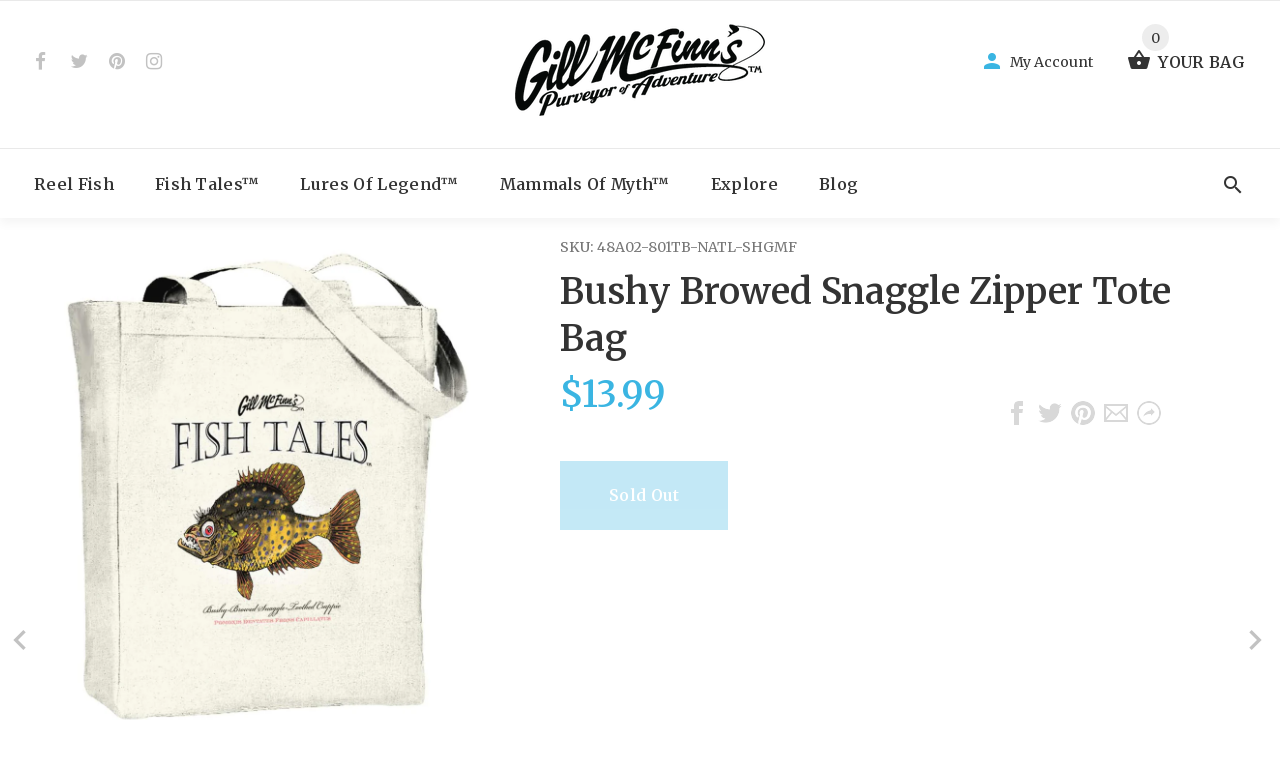

--- FILE ---
content_type: text/html; charset=utf-8
request_url: https://gillmcfinns.com/products/bushy-browed-snaggle-toothed-crappie-canvas-tote-bag
body_size: 30511
content:
<!doctype html>
<!--[if lt IE 7]><html class="no-js lt-ie9 lt-ie8 lt-ie7" lang="en"> <![endif]-->
<!--[if IE 7]><html class="no-js lt-ie9 lt-ie8" lang="en"> <![endif]-->
<!--[if IE 8]><html class="no-js lt-ie9" lang="en"> <![endif]-->
<!--[if IE 9 ]><html class="ie9 no-js"> <![endif]-->
<!--[if (gt IE 9)|!(IE)]><!--> <html class="no-js"> <!--<![endif]-->
<head>
  <!-- v1.1.0 -->
  <!-- Basic page needs ================================================== -->
  <meta charset="utf-8">
  <meta http-equiv="X-UA-Compatible" content="IE=edge,chrome=1">
  <meta name="viewport" content="width=device-width,initial-scale=1">
  <meta name="theme-color" content="#3ab5e2">
  <meta name="keywords" content="Shopify Template" />
  <meta name="author" content="etheme.com">
  <link rel="canonical" href="https://gillmcfinns.com/products/bushy-browed-snaggle-toothed-crappie-canvas-tote-bag"><link rel="shortcut icon" href="//gillmcfinns.com/cdn/shop/t/2/assets/favicon.png?v=67953296895749883361540228395" type="image/x-icon" /><!-- Title and description ================================================== -->
  
  <title>
    Bushy Browed Snaggle Zipper Tote Bag | Gill McFinn&#39;s
    
    
    
  </title><meta name="description" content="Bushy Browed Snaggle Zipper Tote Bag | Gill McFinn&#39;s"><meta name="timezone" content="US/Central"><!-- Social meta ================================================== -->

  <meta property="og:type" content="product">
  <meta property="og:title" content="Bushy Browed Snaggle Zipper Tote Bag">
  <meta property="og:url" content="https://gillmcfinns.com/products/bushy-browed-snaggle-toothed-crappie-canvas-tote-bag">
  
  <meta property="og:image" content="http://gillmcfinns.com/cdn/shop/products/1d2434f3-95ea-4b5d-b00e-25b5c71e68af_grande.jpg?v=1571745928">
  <meta property="og:image:secure_url" content="https://gillmcfinns.com/cdn/shop/products/1d2434f3-95ea-4b5d-b00e-25b5c71e68af_grande.jpg?v=1571745928">
  
  <meta property="og:image" content="http://gillmcfinns.com/cdn/shop/products/f6e5e256-29d4-432f-b627-952730bfd3c9_grande.jpg?v=1571745928">
  <meta property="og:image:secure_url" content="https://gillmcfinns.com/cdn/shop/products/f6e5e256-29d4-432f-b627-952730bfd3c9_grande.jpg?v=1571745928">
  
  <meta property="og:image" content="http://gillmcfinns.com/cdn/shop/products/17cf6711-0396-4fae-a313-6e10ccd0bbbc_grande.jpg?v=1571745928">
  <meta property="og:image:secure_url" content="https://gillmcfinns.com/cdn/shop/products/17cf6711-0396-4fae-a313-6e10ccd0bbbc_grande.jpg?v=1571745928">
  
  <meta property="og:price:amount" content="13.99">
  <meta property="og:price:currency" content="USD">



  <meta property="og:description" content="Bushy Browed Snaggle Zipper Tote Bag | Gill McFinn&#39;s">


<meta property="og:site_name" content="Gill McFinn&#39;s">



  <meta name="twitter:card" content="summary">




  <meta name="twitter:title" content="Bushy Browed Snaggle Zipper Tote Bag">
  <meta name="twitter:description" content="Known among fishermen as perhaps the least desirable catch possible, the Bushy Browed Snaggle-Toothed Crappie is famed for its horrendous stench and the scale mold that covers its slimy body. When sna">
  <meta name="twitter:image" content="https://gillmcfinns.com/cdn/shop/products/1d2434f3-95ea-4b5d-b00e-25b5c71e68af_large.jpg?v=1571745928">
  <meta name="twitter:image:width" content="480">
  <meta name="twitter:image:height" content="480">
<!-- Helpers ================================================== -->

  <!-- CSS ================================================== -->
  <link href="https://fonts.googleapis.com/css?family=Merriweather:100,200,300,400,500,600,700,800,900" rel="stylesheet"><link href="//gillmcfinns.com/cdn/shop/t/2/assets/bootstrap.css?v=118827393485362906511539968030" rel="stylesheet" type="text/css" media="all" />
<link href="//gillmcfinns.com/cdn/shop/t/2/assets/fontstyle.css?v=116177709830634153681539968032" rel="stylesheet" type="text/css" media="all" />
<link href="//gillmcfinns.com/cdn/shop/t/2/assets/slick.min.css?v=50001471619190811031539968035" rel="stylesheet" type="text/css" media="all" />





<link href="//gillmcfinns.com/cdn/shop/t/2/assets/style.scss.css?v=166471129394276385981540410223" rel="stylesheet" type="text/css" media="all" />
<script src="//gillmcfinns.com/cdn/shop/t/2/assets/jquery-2.1.4.min.js?v=146653844047132007351539968032" type="text/javascript"></script>
  
  
  <!-- Header hook for plugins ================================================== -->
  <script>window.performance && window.performance.mark && window.performance.mark('shopify.content_for_header.start');</script><meta name="google-site-verification" content="GOJRem7_6vcpRz9FyVVTAnIpQbHoPKxFYuTNCjcyAy0">
<meta name="google-site-verification" content="-5T0m3RkY-ZVvDL0JEx5jz7jVAywFTQsXQrXfvJLc0w">
<meta id="shopify-digital-wallet" name="shopify-digital-wallet" content="/6579224689/digital_wallets/dialog">
<meta name="shopify-checkout-api-token" content="3f5bdc2dbd3efcf133c807817c3d5cfd">
<meta id="in-context-paypal-metadata" data-shop-id="6579224689" data-venmo-supported="true" data-environment="production" data-locale="en_US" data-paypal-v4="true" data-currency="USD">
<link rel="alternate" type="application/json+oembed" href="https://gillmcfinns.com/products/bushy-browed-snaggle-toothed-crappie-canvas-tote-bag.oembed">
<script async="async" src="/checkouts/internal/preloads.js?locale=en-US"></script>
<link rel="preconnect" href="https://shop.app" crossorigin="anonymous">
<script async="async" src="https://shop.app/checkouts/internal/preloads.js?locale=en-US&shop_id=6579224689" crossorigin="anonymous"></script>
<script id="apple-pay-shop-capabilities" type="application/json">{"shopId":6579224689,"countryCode":"US","currencyCode":"USD","merchantCapabilities":["supports3DS"],"merchantId":"gid:\/\/shopify\/Shop\/6579224689","merchantName":"Gill McFinn's","requiredBillingContactFields":["postalAddress","email"],"requiredShippingContactFields":["postalAddress","email"],"shippingType":"shipping","supportedNetworks":["visa","masterCard","amex","discover","elo","jcb"],"total":{"type":"pending","label":"Gill McFinn's","amount":"1.00"},"shopifyPaymentsEnabled":true,"supportsSubscriptions":true}</script>
<script id="shopify-features" type="application/json">{"accessToken":"3f5bdc2dbd3efcf133c807817c3d5cfd","betas":["rich-media-storefront-analytics"],"domain":"gillmcfinns.com","predictiveSearch":true,"shopId":6579224689,"locale":"en"}</script>
<script>var Shopify = Shopify || {};
Shopify.shop = "gillmcfinns.myshopify.com";
Shopify.locale = "en";
Shopify.currency = {"active":"USD","rate":"1.0"};
Shopify.country = "US";
Shopify.theme = {"name":"install-me-myshop-v-1-1-0","id":41061777521,"schema_name":"MyShop","schema_version":"1.0.5","theme_store_id":null,"role":"main"};
Shopify.theme.handle = "null";
Shopify.theme.style = {"id":null,"handle":null};
Shopify.cdnHost = "gillmcfinns.com/cdn";
Shopify.routes = Shopify.routes || {};
Shopify.routes.root = "/";</script>
<script type="module">!function(o){(o.Shopify=o.Shopify||{}).modules=!0}(window);</script>
<script>!function(o){function n(){var o=[];function n(){o.push(Array.prototype.slice.apply(arguments))}return n.q=o,n}var t=o.Shopify=o.Shopify||{};t.loadFeatures=n(),t.autoloadFeatures=n()}(window);</script>
<script>
  window.ShopifyPay = window.ShopifyPay || {};
  window.ShopifyPay.apiHost = "shop.app\/pay";
  window.ShopifyPay.redirectState = null;
</script>
<script id="shop-js-analytics" type="application/json">{"pageType":"product"}</script>
<script defer="defer" async type="module" src="//gillmcfinns.com/cdn/shopifycloud/shop-js/modules/v2/client.init-shop-cart-sync_BApSsMSl.en.esm.js"></script>
<script defer="defer" async type="module" src="//gillmcfinns.com/cdn/shopifycloud/shop-js/modules/v2/chunk.common_CBoos6YZ.esm.js"></script>
<script type="module">
  await import("//gillmcfinns.com/cdn/shopifycloud/shop-js/modules/v2/client.init-shop-cart-sync_BApSsMSl.en.esm.js");
await import("//gillmcfinns.com/cdn/shopifycloud/shop-js/modules/v2/chunk.common_CBoos6YZ.esm.js");

  window.Shopify.SignInWithShop?.initShopCartSync?.({"fedCMEnabled":true,"windoidEnabled":true});

</script>
<script>
  window.Shopify = window.Shopify || {};
  if (!window.Shopify.featureAssets) window.Shopify.featureAssets = {};
  window.Shopify.featureAssets['shop-js'] = {"shop-cart-sync":["modules/v2/client.shop-cart-sync_DJczDl9f.en.esm.js","modules/v2/chunk.common_CBoos6YZ.esm.js"],"init-fed-cm":["modules/v2/client.init-fed-cm_BzwGC0Wi.en.esm.js","modules/v2/chunk.common_CBoos6YZ.esm.js"],"init-windoid":["modules/v2/client.init-windoid_BS26ThXS.en.esm.js","modules/v2/chunk.common_CBoos6YZ.esm.js"],"shop-cash-offers":["modules/v2/client.shop-cash-offers_DthCPNIO.en.esm.js","modules/v2/chunk.common_CBoos6YZ.esm.js","modules/v2/chunk.modal_Bu1hFZFC.esm.js"],"shop-button":["modules/v2/client.shop-button_D_JX508o.en.esm.js","modules/v2/chunk.common_CBoos6YZ.esm.js"],"init-shop-email-lookup-coordinator":["modules/v2/client.init-shop-email-lookup-coordinator_DFwWcvrS.en.esm.js","modules/v2/chunk.common_CBoos6YZ.esm.js"],"shop-toast-manager":["modules/v2/client.shop-toast-manager_tEhgP2F9.en.esm.js","modules/v2/chunk.common_CBoos6YZ.esm.js"],"shop-login-button":["modules/v2/client.shop-login-button_DwLgFT0K.en.esm.js","modules/v2/chunk.common_CBoos6YZ.esm.js","modules/v2/chunk.modal_Bu1hFZFC.esm.js"],"avatar":["modules/v2/client.avatar_BTnouDA3.en.esm.js"],"init-shop-cart-sync":["modules/v2/client.init-shop-cart-sync_BApSsMSl.en.esm.js","modules/v2/chunk.common_CBoos6YZ.esm.js"],"pay-button":["modules/v2/client.pay-button_BuNmcIr_.en.esm.js","modules/v2/chunk.common_CBoos6YZ.esm.js"],"init-shop-for-new-customer-accounts":["modules/v2/client.init-shop-for-new-customer-accounts_DrjXSI53.en.esm.js","modules/v2/client.shop-login-button_DwLgFT0K.en.esm.js","modules/v2/chunk.common_CBoos6YZ.esm.js","modules/v2/chunk.modal_Bu1hFZFC.esm.js"],"init-customer-accounts-sign-up":["modules/v2/client.init-customer-accounts-sign-up_TlVCiykN.en.esm.js","modules/v2/client.shop-login-button_DwLgFT0K.en.esm.js","modules/v2/chunk.common_CBoos6YZ.esm.js","modules/v2/chunk.modal_Bu1hFZFC.esm.js"],"shop-follow-button":["modules/v2/client.shop-follow-button_C5D3XtBb.en.esm.js","modules/v2/chunk.common_CBoos6YZ.esm.js","modules/v2/chunk.modal_Bu1hFZFC.esm.js"],"checkout-modal":["modules/v2/client.checkout-modal_8TC_1FUY.en.esm.js","modules/v2/chunk.common_CBoos6YZ.esm.js","modules/v2/chunk.modal_Bu1hFZFC.esm.js"],"init-customer-accounts":["modules/v2/client.init-customer-accounts_C0Oh2ljF.en.esm.js","modules/v2/client.shop-login-button_DwLgFT0K.en.esm.js","modules/v2/chunk.common_CBoos6YZ.esm.js","modules/v2/chunk.modal_Bu1hFZFC.esm.js"],"lead-capture":["modules/v2/client.lead-capture_Cq0gfm7I.en.esm.js","modules/v2/chunk.common_CBoos6YZ.esm.js","modules/v2/chunk.modal_Bu1hFZFC.esm.js"],"shop-login":["modules/v2/client.shop-login_BmtnoEUo.en.esm.js","modules/v2/chunk.common_CBoos6YZ.esm.js","modules/v2/chunk.modal_Bu1hFZFC.esm.js"],"payment-terms":["modules/v2/client.payment-terms_BHOWV7U_.en.esm.js","modules/v2/chunk.common_CBoos6YZ.esm.js","modules/v2/chunk.modal_Bu1hFZFC.esm.js"]};
</script>
<script>(function() {
  var isLoaded = false;
  function asyncLoad() {
    if (isLoaded) return;
    isLoaded = true;
    var urls = ["https:\/\/cdn-stamped-io.azureedge.net\/files\/widget.min.js?shop=gillmcfinns.myshopify.com"];
    for (var i = 0; i < urls.length; i++) {
      var s = document.createElement('script');
      s.type = 'text/javascript';
      s.async = true;
      s.src = urls[i];
      var x = document.getElementsByTagName('script')[0];
      x.parentNode.insertBefore(s, x);
    }
  };
  if(window.attachEvent) {
    window.attachEvent('onload', asyncLoad);
  } else {
    window.addEventListener('load', asyncLoad, false);
  }
})();</script>
<script id="__st">var __st={"a":6579224689,"offset":-18000,"reqid":"989977a0-b32a-4b8d-a3d5-5c269d9ed3c6-1768864637","pageurl":"gillmcfinns.com\/products\/bushy-browed-snaggle-toothed-crappie-canvas-tote-bag","u":"ff9977dc1d81","p":"product","rtyp":"product","rid":1770164781169};</script>
<script>window.ShopifyPaypalV4VisibilityTracking = true;</script>
<script id="captcha-bootstrap">!function(){'use strict';const t='contact',e='account',n='new_comment',o=[[t,t],['blogs',n],['comments',n],[t,'customer']],c=[[e,'customer_login'],[e,'guest_login'],[e,'recover_customer_password'],[e,'create_customer']],r=t=>t.map((([t,e])=>`form[action*='/${t}']:not([data-nocaptcha='true']) input[name='form_type'][value='${e}']`)).join(','),a=t=>()=>t?[...document.querySelectorAll(t)].map((t=>t.form)):[];function s(){const t=[...o],e=r(t);return a(e)}const i='password',u='form_key',d=['recaptcha-v3-token','g-recaptcha-response','h-captcha-response',i],f=()=>{try{return window.sessionStorage}catch{return}},m='__shopify_v',_=t=>t.elements[u];function p(t,e,n=!1){try{const o=window.sessionStorage,c=JSON.parse(o.getItem(e)),{data:r}=function(t){const{data:e,action:n}=t;return t[m]||n?{data:e,action:n}:{data:t,action:n}}(c);for(const[e,n]of Object.entries(r))t.elements[e]&&(t.elements[e].value=n);n&&o.removeItem(e)}catch(o){console.error('form repopulation failed',{error:o})}}const l='form_type',E='cptcha';function T(t){t.dataset[E]=!0}const w=window,h=w.document,L='Shopify',v='ce_forms',y='captcha';let A=!1;((t,e)=>{const n=(g='f06e6c50-85a8-45c8-87d0-21a2b65856fe',I='https://cdn.shopify.com/shopifycloud/storefront-forms-hcaptcha/ce_storefront_forms_captcha_hcaptcha.v1.5.2.iife.js',D={infoText:'Protected by hCaptcha',privacyText:'Privacy',termsText:'Terms'},(t,e,n)=>{const o=w[L][v],c=o.bindForm;if(c)return c(t,g,e,D).then(n);var r;o.q.push([[t,g,e,D],n]),r=I,A||(h.body.append(Object.assign(h.createElement('script'),{id:'captcha-provider',async:!0,src:r})),A=!0)});var g,I,D;w[L]=w[L]||{},w[L][v]=w[L][v]||{},w[L][v].q=[],w[L][y]=w[L][y]||{},w[L][y].protect=function(t,e){n(t,void 0,e),T(t)},Object.freeze(w[L][y]),function(t,e,n,w,h,L){const[v,y,A,g]=function(t,e,n){const i=e?o:[],u=t?c:[],d=[...i,...u],f=r(d),m=r(i),_=r(d.filter((([t,e])=>n.includes(e))));return[a(f),a(m),a(_),s()]}(w,h,L),I=t=>{const e=t.target;return e instanceof HTMLFormElement?e:e&&e.form},D=t=>v().includes(t);t.addEventListener('submit',(t=>{const e=I(t);if(!e)return;const n=D(e)&&!e.dataset.hcaptchaBound&&!e.dataset.recaptchaBound,o=_(e),c=g().includes(e)&&(!o||!o.value);(n||c)&&t.preventDefault(),c&&!n&&(function(t){try{if(!f())return;!function(t){const e=f();if(!e)return;const n=_(t);if(!n)return;const o=n.value;o&&e.removeItem(o)}(t);const e=Array.from(Array(32),(()=>Math.random().toString(36)[2])).join('');!function(t,e){_(t)||t.append(Object.assign(document.createElement('input'),{type:'hidden',name:u})),t.elements[u].value=e}(t,e),function(t,e){const n=f();if(!n)return;const o=[...t.querySelectorAll(`input[type='${i}']`)].map((({name:t})=>t)),c=[...d,...o],r={};for(const[a,s]of new FormData(t).entries())c.includes(a)||(r[a]=s);n.setItem(e,JSON.stringify({[m]:1,action:t.action,data:r}))}(t,e)}catch(e){console.error('failed to persist form',e)}}(e),e.submit())}));const S=(t,e)=>{t&&!t.dataset[E]&&(n(t,e.some((e=>e===t))),T(t))};for(const o of['focusin','change'])t.addEventListener(o,(t=>{const e=I(t);D(e)&&S(e,y())}));const B=e.get('form_key'),M=e.get(l),P=B&&M;t.addEventListener('DOMContentLoaded',(()=>{const t=y();if(P)for(const e of t)e.elements[l].value===M&&p(e,B);[...new Set([...A(),...v().filter((t=>'true'===t.dataset.shopifyCaptcha))])].forEach((e=>S(e,t)))}))}(h,new URLSearchParams(w.location.search),n,t,e,['guest_login'])})(!0,!0)}();</script>
<script integrity="sha256-4kQ18oKyAcykRKYeNunJcIwy7WH5gtpwJnB7kiuLZ1E=" data-source-attribution="shopify.loadfeatures" defer="defer" src="//gillmcfinns.com/cdn/shopifycloud/storefront/assets/storefront/load_feature-a0a9edcb.js" crossorigin="anonymous"></script>
<script crossorigin="anonymous" defer="defer" src="//gillmcfinns.com/cdn/shopifycloud/storefront/assets/shopify_pay/storefront-65b4c6d7.js?v=20250812"></script>
<script data-source-attribution="shopify.dynamic_checkout.dynamic.init">var Shopify=Shopify||{};Shopify.PaymentButton=Shopify.PaymentButton||{isStorefrontPortableWallets:!0,init:function(){window.Shopify.PaymentButton.init=function(){};var t=document.createElement("script");t.src="https://gillmcfinns.com/cdn/shopifycloud/portable-wallets/latest/portable-wallets.en.js",t.type="module",document.head.appendChild(t)}};
</script>
<script data-source-attribution="shopify.dynamic_checkout.buyer_consent">
  function portableWalletsHideBuyerConsent(e){var t=document.getElementById("shopify-buyer-consent"),n=document.getElementById("shopify-subscription-policy-button");t&&n&&(t.classList.add("hidden"),t.setAttribute("aria-hidden","true"),n.removeEventListener("click",e))}function portableWalletsShowBuyerConsent(e){var t=document.getElementById("shopify-buyer-consent"),n=document.getElementById("shopify-subscription-policy-button");t&&n&&(t.classList.remove("hidden"),t.removeAttribute("aria-hidden"),n.addEventListener("click",e))}window.Shopify?.PaymentButton&&(window.Shopify.PaymentButton.hideBuyerConsent=portableWalletsHideBuyerConsent,window.Shopify.PaymentButton.showBuyerConsent=portableWalletsShowBuyerConsent);
</script>
<script data-source-attribution="shopify.dynamic_checkout.cart.bootstrap">document.addEventListener("DOMContentLoaded",(function(){function t(){return document.querySelector("shopify-accelerated-checkout-cart, shopify-accelerated-checkout")}if(t())Shopify.PaymentButton.init();else{new MutationObserver((function(e,n){t()&&(Shopify.PaymentButton.init(),n.disconnect())})).observe(document.body,{childList:!0,subtree:!0})}}));
</script>
<link id="shopify-accelerated-checkout-styles" rel="stylesheet" media="screen" href="https://gillmcfinns.com/cdn/shopifycloud/portable-wallets/latest/accelerated-checkout-backwards-compat.css" crossorigin="anonymous">
<style id="shopify-accelerated-checkout-cart">
        #shopify-buyer-consent {
  margin-top: 1em;
  display: inline-block;
  width: 100%;
}

#shopify-buyer-consent.hidden {
  display: none;
}

#shopify-subscription-policy-button {
  background: none;
  border: none;
  padding: 0;
  text-decoration: underline;
  font-size: inherit;
  cursor: pointer;
}

#shopify-subscription-policy-button::before {
  box-shadow: none;
}

      </style>
<link rel="stylesheet" media="screen" href="//gillmcfinns.com/cdn/shop/t/2/compiled_assets/styles.css?v=36">
<script>window.performance && window.performance.mark && window.performance.mark('shopify.content_for_header.end');</script>
  <script>    
    var shop_url = 'https://gillmcfinns.com',
    	money_format = '${{amount}}',
        color_with_border = 'white',
        colors_value = ',antique cherry red:#971b2f,antique heliconia:#aa0061,antique irish green:#00843d,antique jade dome:#006269,antique orange:#b33d26,antique royal:#003087,antique sapphire:#006a8e,ash grey:#cfcfcf,azalea:#f882b2,berry:#8f224c,black:#000000,blackberry:#24232f,blue dusk:#283a49,brown savana:#7d705f,cardinal red:#9e0f2a,carolina blue:#72a3e7,charcoal:#545454,cherry red:#bd0519,chestnut:#795947,cobalt:#181c73,coral silk:#f96b72,cornsilk:#f0ec74,daisy:#fae331,dark chocolate:#2e2724,dark heather:#3f4444,electric green:#5fb43f,forest green:#25352a,galapagos blue:#065d76,garnet:#73121d,gold:#fbbf14,gravel:#999ea2,heather cardinal:#9b2743,heather indigo:#5b6770,heather irish green:#00966c,heather military green:#55634a,heather navy:#333f48,heather orange:#ff8d6d,heather purple:#614b79,heather royal:#307fe2,heather sapphire:#0076a8,heliconia:#f02e73,honey:#faca60,ice grey:#e4d8d8,indigo blue:#3c627b,iris:#397abc,irish green:#10a05f,jade dome:#078489,kelly green:#088a68,kiwi:#9ab25e,light blue:#aad5f1,light pink:#d9ff00,lilac:#563d82,lime:#97df66,maroon:#5a222a,meadow:#000000,metro blue:#1c3e6b,midnight:#005670,military green:#54624a,mint green:#c4fbdc,moss:#3d441e,natural:#faf8eb,navy:#1c2735,old gold:#daa363,olive:#4d4940,orange:#f94a12,orchid:#d7c1e5,pistachio:#cad39b,prairie dust:#78705c,purple:#28255e,red:#dc0a1f,royal:#0c54a3,russet:#512f2e,rusty bronze:#ac3d2c,safety green:#c6d219,safety orange:#f97e0e,safety pink:#f784b3,sand:#e1d0b9,sapphire:#0680bd,sky:#71d7f0,sport grey:#8f8f8f,stone blue:#7694ac,sunset:#ff7f41,tan:#ba9e76,tangerine:#f99439,tennessee orange:#fba412,texas orange:#c7561f,tropical blue:#0794b1,turf green:#297942,tweed:#414746,vegas gold:#efda9b,violet:#6e82b7,white:#ffffff,yellow haze:#faee97,butter:#f2ea93,heather:#9d9ea0,key lime:#acff69,banana:#f9e1a1,pink:#e6cde2,washed coral:#fa8571,washed deep sea:#179d9c,washed denim:#4f718c,washed grey:#4d4d4d,washed shell:#fac1a6,washed mint green:#d0eee4,washed pink:#f8a0c6,washed hot pink:#f95592,washed papaya:#fb8f8c,washed aqua:#2fb4d7,washed charcoal grey:#4d4d4d,washed melon:#fcd1a6,washed sea green:#a0f0e5,washed ice blue:#b7ecf4,apple:#358637, washed purple:#624ba1,washed black heather:#363b3f,',
    	texture_obj = function(){return JSON.parse('{"Material 1":"//gillmcfinns.com/cdn/shop/t/2/assets/filter_color1.png?v=127701599467101781271539968031","Material 2":"//gillmcfinns.com/cdn/shop/t/2/assets/filter_color2.png?v=55733946991002248111539968031"}');
    }
    texture_obj = texture_obj();
          
    var addtocart_text = '<span class="icon icon-shopping_basket"></span> ADD TO CART',
    	unavailable_text = 'Sold Out',
        addedhtml_text = '<span class="icon icon-shopping_basket"></span> ADDED',
        errorhtml_text = '<span class="icon icon-shopping_basket"></span> LIMIT PRODUCTS',
        wait_text = '<span class="icon icon-shopping_basket"></span> WAIT';
        
    var set_day = 'Day',
        set_hour = 'Hrs',
        set_minute = 'Min',
        set_second = 'Sec';
        
    var mobile_menu_close = 'Close',
    	mobile_menu_back = 'Back'
        
    var global_quantity = false;
  </script>
  
  <style>
    [data-rating="0.0"]{
      display:none !important;
    }
  </style>
  
<link href="https://monorail-edge.shopifysvc.com" rel="dns-prefetch">
<script>(function(){if ("sendBeacon" in navigator && "performance" in window) {try {var session_token_from_headers = performance.getEntriesByType('navigation')[0].serverTiming.find(x => x.name == '_s').description;} catch {var session_token_from_headers = undefined;}var session_cookie_matches = document.cookie.match(/_shopify_s=([^;]*)/);var session_token_from_cookie = session_cookie_matches && session_cookie_matches.length === 2 ? session_cookie_matches[1] : "";var session_token = session_token_from_headers || session_token_from_cookie || "";function handle_abandonment_event(e) {var entries = performance.getEntries().filter(function(entry) {return /monorail-edge.shopifysvc.com/.test(entry.name);});if (!window.abandonment_tracked && entries.length === 0) {window.abandonment_tracked = true;var currentMs = Date.now();var navigation_start = performance.timing.navigationStart;var payload = {shop_id: 6579224689,url: window.location.href,navigation_start,duration: currentMs - navigation_start,session_token,page_type: "product"};window.navigator.sendBeacon("https://monorail-edge.shopifysvc.com/v1/produce", JSON.stringify({schema_id: "online_store_buyer_site_abandonment/1.1",payload: payload,metadata: {event_created_at_ms: currentMs,event_sent_at_ms: currentMs}}));}}window.addEventListener('pagehide', handle_abandonment_event);}}());</script>
<script id="web-pixels-manager-setup">(function e(e,d,r,n,o){if(void 0===o&&(o={}),!Boolean(null===(a=null===(i=window.Shopify)||void 0===i?void 0:i.analytics)||void 0===a?void 0:a.replayQueue)){var i,a;window.Shopify=window.Shopify||{};var t=window.Shopify;t.analytics=t.analytics||{};var s=t.analytics;s.replayQueue=[],s.publish=function(e,d,r){return s.replayQueue.push([e,d,r]),!0};try{self.performance.mark("wpm:start")}catch(e){}var l=function(){var e={modern:/Edge?\/(1{2}[4-9]|1[2-9]\d|[2-9]\d{2}|\d{4,})\.\d+(\.\d+|)|Firefox\/(1{2}[4-9]|1[2-9]\d|[2-9]\d{2}|\d{4,})\.\d+(\.\d+|)|Chrom(ium|e)\/(9{2}|\d{3,})\.\d+(\.\d+|)|(Maci|X1{2}).+ Version\/(15\.\d+|(1[6-9]|[2-9]\d|\d{3,})\.\d+)([,.]\d+|)( \(\w+\)|)( Mobile\/\w+|) Safari\/|Chrome.+OPR\/(9{2}|\d{3,})\.\d+\.\d+|(CPU[ +]OS|iPhone[ +]OS|CPU[ +]iPhone|CPU IPhone OS|CPU iPad OS)[ +]+(15[._]\d+|(1[6-9]|[2-9]\d|\d{3,})[._]\d+)([._]\d+|)|Android:?[ /-](13[3-9]|1[4-9]\d|[2-9]\d{2}|\d{4,})(\.\d+|)(\.\d+|)|Android.+Firefox\/(13[5-9]|1[4-9]\d|[2-9]\d{2}|\d{4,})\.\d+(\.\d+|)|Android.+Chrom(ium|e)\/(13[3-9]|1[4-9]\d|[2-9]\d{2}|\d{4,})\.\d+(\.\d+|)|SamsungBrowser\/([2-9]\d|\d{3,})\.\d+/,legacy:/Edge?\/(1[6-9]|[2-9]\d|\d{3,})\.\d+(\.\d+|)|Firefox\/(5[4-9]|[6-9]\d|\d{3,})\.\d+(\.\d+|)|Chrom(ium|e)\/(5[1-9]|[6-9]\d|\d{3,})\.\d+(\.\d+|)([\d.]+$|.*Safari\/(?![\d.]+ Edge\/[\d.]+$))|(Maci|X1{2}).+ Version\/(10\.\d+|(1[1-9]|[2-9]\d|\d{3,})\.\d+)([,.]\d+|)( \(\w+\)|)( Mobile\/\w+|) Safari\/|Chrome.+OPR\/(3[89]|[4-9]\d|\d{3,})\.\d+\.\d+|(CPU[ +]OS|iPhone[ +]OS|CPU[ +]iPhone|CPU IPhone OS|CPU iPad OS)[ +]+(10[._]\d+|(1[1-9]|[2-9]\d|\d{3,})[._]\d+)([._]\d+|)|Android:?[ /-](13[3-9]|1[4-9]\d|[2-9]\d{2}|\d{4,})(\.\d+|)(\.\d+|)|Mobile Safari.+OPR\/([89]\d|\d{3,})\.\d+\.\d+|Android.+Firefox\/(13[5-9]|1[4-9]\d|[2-9]\d{2}|\d{4,})\.\d+(\.\d+|)|Android.+Chrom(ium|e)\/(13[3-9]|1[4-9]\d|[2-9]\d{2}|\d{4,})\.\d+(\.\d+|)|Android.+(UC? ?Browser|UCWEB|U3)[ /]?(15\.([5-9]|\d{2,})|(1[6-9]|[2-9]\d|\d{3,})\.\d+)\.\d+|SamsungBrowser\/(5\.\d+|([6-9]|\d{2,})\.\d+)|Android.+MQ{2}Browser\/(14(\.(9|\d{2,})|)|(1[5-9]|[2-9]\d|\d{3,})(\.\d+|))(\.\d+|)|K[Aa][Ii]OS\/(3\.\d+|([4-9]|\d{2,})\.\d+)(\.\d+|)/},d=e.modern,r=e.legacy,n=navigator.userAgent;return n.match(d)?"modern":n.match(r)?"legacy":"unknown"}(),u="modern"===l?"modern":"legacy",c=(null!=n?n:{modern:"",legacy:""})[u],f=function(e){return[e.baseUrl,"/wpm","/b",e.hashVersion,"modern"===e.buildTarget?"m":"l",".js"].join("")}({baseUrl:d,hashVersion:r,buildTarget:u}),m=function(e){var d=e.version,r=e.bundleTarget,n=e.surface,o=e.pageUrl,i=e.monorailEndpoint;return{emit:function(e){var a=e.status,t=e.errorMsg,s=(new Date).getTime(),l=JSON.stringify({metadata:{event_sent_at_ms:s},events:[{schema_id:"web_pixels_manager_load/3.1",payload:{version:d,bundle_target:r,page_url:o,status:a,surface:n,error_msg:t},metadata:{event_created_at_ms:s}}]});if(!i)return console&&console.warn&&console.warn("[Web Pixels Manager] No Monorail endpoint provided, skipping logging."),!1;try{return self.navigator.sendBeacon.bind(self.navigator)(i,l)}catch(e){}var u=new XMLHttpRequest;try{return u.open("POST",i,!0),u.setRequestHeader("Content-Type","text/plain"),u.send(l),!0}catch(e){return console&&console.warn&&console.warn("[Web Pixels Manager] Got an unhandled error while logging to Monorail."),!1}}}}({version:r,bundleTarget:l,surface:e.surface,pageUrl:self.location.href,monorailEndpoint:e.monorailEndpoint});try{o.browserTarget=l,function(e){var d=e.src,r=e.async,n=void 0===r||r,o=e.onload,i=e.onerror,a=e.sri,t=e.scriptDataAttributes,s=void 0===t?{}:t,l=document.createElement("script"),u=document.querySelector("head"),c=document.querySelector("body");if(l.async=n,l.src=d,a&&(l.integrity=a,l.crossOrigin="anonymous"),s)for(var f in s)if(Object.prototype.hasOwnProperty.call(s,f))try{l.dataset[f]=s[f]}catch(e){}if(o&&l.addEventListener("load",o),i&&l.addEventListener("error",i),u)u.appendChild(l);else{if(!c)throw new Error("Did not find a head or body element to append the script");c.appendChild(l)}}({src:f,async:!0,onload:function(){if(!function(){var e,d;return Boolean(null===(d=null===(e=window.Shopify)||void 0===e?void 0:e.analytics)||void 0===d?void 0:d.initialized)}()){var d=window.webPixelsManager.init(e)||void 0;if(d){var r=window.Shopify.analytics;r.replayQueue.forEach((function(e){var r=e[0],n=e[1],o=e[2];d.publishCustomEvent(r,n,o)})),r.replayQueue=[],r.publish=d.publishCustomEvent,r.visitor=d.visitor,r.initialized=!0}}},onerror:function(){return m.emit({status:"failed",errorMsg:"".concat(f," has failed to load")})},sri:function(e){var d=/^sha384-[A-Za-z0-9+/=]+$/;return"string"==typeof e&&d.test(e)}(c)?c:"",scriptDataAttributes:o}),m.emit({status:"loading"})}catch(e){m.emit({status:"failed",errorMsg:(null==e?void 0:e.message)||"Unknown error"})}}})({shopId: 6579224689,storefrontBaseUrl: "https://gillmcfinns.com",extensionsBaseUrl: "https://extensions.shopifycdn.com/cdn/shopifycloud/web-pixels-manager",monorailEndpoint: "https://monorail-edge.shopifysvc.com/unstable/produce_batch",surface: "storefront-renderer",enabledBetaFlags: ["2dca8a86"],webPixelsConfigList: [{"id":"137068845","eventPayloadVersion":"v1","runtimeContext":"LAX","scriptVersion":"1","type":"CUSTOM","privacyPurposes":["ANALYTICS"],"name":"Google Analytics tag (migrated)"},{"id":"shopify-app-pixel","configuration":"{}","eventPayloadVersion":"v1","runtimeContext":"STRICT","scriptVersion":"0450","apiClientId":"shopify-pixel","type":"APP","privacyPurposes":["ANALYTICS","MARKETING"]},{"id":"shopify-custom-pixel","eventPayloadVersion":"v1","runtimeContext":"LAX","scriptVersion":"0450","apiClientId":"shopify-pixel","type":"CUSTOM","privacyPurposes":["ANALYTICS","MARKETING"]}],isMerchantRequest: false,initData: {"shop":{"name":"Gill McFinn's","paymentSettings":{"currencyCode":"USD"},"myshopifyDomain":"gillmcfinns.myshopify.com","countryCode":"US","storefrontUrl":"https:\/\/gillmcfinns.com"},"customer":null,"cart":null,"checkout":null,"productVariants":[{"price":{"amount":13.99,"currencyCode":"USD"},"product":{"title":"Bushy Browed Snaggle Zipper Tote Bag","vendor":"Gill McFinn's","id":"1770164781169","untranslatedTitle":"Bushy Browed Snaggle Zipper Tote Bag","url":"\/products\/bushy-browed-snaggle-toothed-crappie-canvas-tote-bag","type":"Direct To Garment Print"},"id":"17670030786673","image":{"src":"\/\/gillmcfinns.com\/cdn\/shop\/products\/1ccaf4d0-4490-4853-834f-cddbaf0f8975.jpg?v=1571745928"},"sku":"48A02-801TB-NATL-SHGMF","title":"Regular \/ Natural","untranslatedTitle":"Regular \/ Natural"}],"purchasingCompany":null},},"https://gillmcfinns.com/cdn","fcfee988w5aeb613cpc8e4bc33m6693e112",{"modern":"","legacy":""},{"shopId":"6579224689","storefrontBaseUrl":"https:\/\/gillmcfinns.com","extensionBaseUrl":"https:\/\/extensions.shopifycdn.com\/cdn\/shopifycloud\/web-pixels-manager","surface":"storefront-renderer","enabledBetaFlags":"[\"2dca8a86\"]","isMerchantRequest":"false","hashVersion":"fcfee988w5aeb613cpc8e4bc33m6693e112","publish":"custom","events":"[[\"page_viewed\",{}],[\"product_viewed\",{\"productVariant\":{\"price\":{\"amount\":13.99,\"currencyCode\":\"USD\"},\"product\":{\"title\":\"Bushy Browed Snaggle Zipper Tote Bag\",\"vendor\":\"Gill McFinn's\",\"id\":\"1770164781169\",\"untranslatedTitle\":\"Bushy Browed Snaggle Zipper Tote Bag\",\"url\":\"\/products\/bushy-browed-snaggle-toothed-crappie-canvas-tote-bag\",\"type\":\"Direct To Garment Print\"},\"id\":\"17670030786673\",\"image\":{\"src\":\"\/\/gillmcfinns.com\/cdn\/shop\/products\/1ccaf4d0-4490-4853-834f-cddbaf0f8975.jpg?v=1571745928\"},\"sku\":\"48A02-801TB-NATL-SHGMF\",\"title\":\"Regular \/ Natural\",\"untranslatedTitle\":\"Regular \/ Natural\"}}]]"});</script><script>
  window.ShopifyAnalytics = window.ShopifyAnalytics || {};
  window.ShopifyAnalytics.meta = window.ShopifyAnalytics.meta || {};
  window.ShopifyAnalytics.meta.currency = 'USD';
  var meta = {"product":{"id":1770164781169,"gid":"gid:\/\/shopify\/Product\/1770164781169","vendor":"Gill McFinn's","type":"Direct To Garment Print","handle":"bushy-browed-snaggle-toothed-crappie-canvas-tote-bag","variants":[{"id":17670030786673,"price":1399,"name":"Bushy Browed Snaggle Zipper Tote Bag - Regular \/ Natural","public_title":"Regular \/ Natural","sku":"48A02-801TB-NATL-SHGMF"}],"remote":false},"page":{"pageType":"product","resourceType":"product","resourceId":1770164781169,"requestId":"989977a0-b32a-4b8d-a3d5-5c269d9ed3c6-1768864637"}};
  for (var attr in meta) {
    window.ShopifyAnalytics.meta[attr] = meta[attr];
  }
</script>
<script class="analytics">
  (function () {
    var customDocumentWrite = function(content) {
      var jquery = null;

      if (window.jQuery) {
        jquery = window.jQuery;
      } else if (window.Checkout && window.Checkout.$) {
        jquery = window.Checkout.$;
      }

      if (jquery) {
        jquery('body').append(content);
      }
    };

    var hasLoggedConversion = function(token) {
      if (token) {
        return document.cookie.indexOf('loggedConversion=' + token) !== -1;
      }
      return false;
    }

    var setCookieIfConversion = function(token) {
      if (token) {
        var twoMonthsFromNow = new Date(Date.now());
        twoMonthsFromNow.setMonth(twoMonthsFromNow.getMonth() + 2);

        document.cookie = 'loggedConversion=' + token + '; expires=' + twoMonthsFromNow;
      }
    }

    var trekkie = window.ShopifyAnalytics.lib = window.trekkie = window.trekkie || [];
    if (trekkie.integrations) {
      return;
    }
    trekkie.methods = [
      'identify',
      'page',
      'ready',
      'track',
      'trackForm',
      'trackLink'
    ];
    trekkie.factory = function(method) {
      return function() {
        var args = Array.prototype.slice.call(arguments);
        args.unshift(method);
        trekkie.push(args);
        return trekkie;
      };
    };
    for (var i = 0; i < trekkie.methods.length; i++) {
      var key = trekkie.methods[i];
      trekkie[key] = trekkie.factory(key);
    }
    trekkie.load = function(config) {
      trekkie.config = config || {};
      trekkie.config.initialDocumentCookie = document.cookie;
      var first = document.getElementsByTagName('script')[0];
      var script = document.createElement('script');
      script.type = 'text/javascript';
      script.onerror = function(e) {
        var scriptFallback = document.createElement('script');
        scriptFallback.type = 'text/javascript';
        scriptFallback.onerror = function(error) {
                var Monorail = {
      produce: function produce(monorailDomain, schemaId, payload) {
        var currentMs = new Date().getTime();
        var event = {
          schema_id: schemaId,
          payload: payload,
          metadata: {
            event_created_at_ms: currentMs,
            event_sent_at_ms: currentMs
          }
        };
        return Monorail.sendRequest("https://" + monorailDomain + "/v1/produce", JSON.stringify(event));
      },
      sendRequest: function sendRequest(endpointUrl, payload) {
        // Try the sendBeacon API
        if (window && window.navigator && typeof window.navigator.sendBeacon === 'function' && typeof window.Blob === 'function' && !Monorail.isIos12()) {
          var blobData = new window.Blob([payload], {
            type: 'text/plain'
          });

          if (window.navigator.sendBeacon(endpointUrl, blobData)) {
            return true;
          } // sendBeacon was not successful

        } // XHR beacon

        var xhr = new XMLHttpRequest();

        try {
          xhr.open('POST', endpointUrl);
          xhr.setRequestHeader('Content-Type', 'text/plain');
          xhr.send(payload);
        } catch (e) {
          console.log(e);
        }

        return false;
      },
      isIos12: function isIos12() {
        return window.navigator.userAgent.lastIndexOf('iPhone; CPU iPhone OS 12_') !== -1 || window.navigator.userAgent.lastIndexOf('iPad; CPU OS 12_') !== -1;
      }
    };
    Monorail.produce('monorail-edge.shopifysvc.com',
      'trekkie_storefront_load_errors/1.1',
      {shop_id: 6579224689,
      theme_id: 41061777521,
      app_name: "storefront",
      context_url: window.location.href,
      source_url: "//gillmcfinns.com/cdn/s/trekkie.storefront.cd680fe47e6c39ca5d5df5f0a32d569bc48c0f27.min.js"});

        };
        scriptFallback.async = true;
        scriptFallback.src = '//gillmcfinns.com/cdn/s/trekkie.storefront.cd680fe47e6c39ca5d5df5f0a32d569bc48c0f27.min.js';
        first.parentNode.insertBefore(scriptFallback, first);
      };
      script.async = true;
      script.src = '//gillmcfinns.com/cdn/s/trekkie.storefront.cd680fe47e6c39ca5d5df5f0a32d569bc48c0f27.min.js';
      first.parentNode.insertBefore(script, first);
    };
    trekkie.load(
      {"Trekkie":{"appName":"storefront","development":false,"defaultAttributes":{"shopId":6579224689,"isMerchantRequest":null,"themeId":41061777521,"themeCityHash":"4818689837879292350","contentLanguage":"en","currency":"USD","eventMetadataId":"b6f48715-a207-41b8-88cf-6d47c69cf322"},"isServerSideCookieWritingEnabled":true,"monorailRegion":"shop_domain","enabledBetaFlags":["65f19447"]},"Session Attribution":{},"S2S":{"facebookCapiEnabled":false,"source":"trekkie-storefront-renderer","apiClientId":580111}}
    );

    var loaded = false;
    trekkie.ready(function() {
      if (loaded) return;
      loaded = true;

      window.ShopifyAnalytics.lib = window.trekkie;

      var originalDocumentWrite = document.write;
      document.write = customDocumentWrite;
      try { window.ShopifyAnalytics.merchantGoogleAnalytics.call(this); } catch(error) {};
      document.write = originalDocumentWrite;

      window.ShopifyAnalytics.lib.page(null,{"pageType":"product","resourceType":"product","resourceId":1770164781169,"requestId":"989977a0-b32a-4b8d-a3d5-5c269d9ed3c6-1768864637","shopifyEmitted":true});

      var match = window.location.pathname.match(/checkouts\/(.+)\/(thank_you|post_purchase)/)
      var token = match? match[1]: undefined;
      if (!hasLoggedConversion(token)) {
        setCookieIfConversion(token);
        window.ShopifyAnalytics.lib.track("Viewed Product",{"currency":"USD","variantId":17670030786673,"productId":1770164781169,"productGid":"gid:\/\/shopify\/Product\/1770164781169","name":"Bushy Browed Snaggle Zipper Tote Bag - Regular \/ Natural","price":"13.99","sku":"48A02-801TB-NATL-SHGMF","brand":"Gill McFinn's","variant":"Regular \/ Natural","category":"Direct To Garment Print","nonInteraction":true,"remote":false},undefined,undefined,{"shopifyEmitted":true});
      window.ShopifyAnalytics.lib.track("monorail:\/\/trekkie_storefront_viewed_product\/1.1",{"currency":"USD","variantId":17670030786673,"productId":1770164781169,"productGid":"gid:\/\/shopify\/Product\/1770164781169","name":"Bushy Browed Snaggle Zipper Tote Bag - Regular \/ Natural","price":"13.99","sku":"48A02-801TB-NATL-SHGMF","brand":"Gill McFinn's","variant":"Regular \/ Natural","category":"Direct To Garment Print","nonInteraction":true,"remote":false,"referer":"https:\/\/gillmcfinns.com\/products\/bushy-browed-snaggle-toothed-crappie-canvas-tote-bag"});
      }
    });


        var eventsListenerScript = document.createElement('script');
        eventsListenerScript.async = true;
        eventsListenerScript.src = "//gillmcfinns.com/cdn/shopifycloud/storefront/assets/shop_events_listener-3da45d37.js";
        document.getElementsByTagName('head')[0].appendChild(eventsListenerScript);

})();</script>
  <script>
  if (!window.ga || (window.ga && typeof window.ga !== 'function')) {
    window.ga = function ga() {
      (window.ga.q = window.ga.q || []).push(arguments);
      if (window.Shopify && window.Shopify.analytics && typeof window.Shopify.analytics.publish === 'function') {
        window.Shopify.analytics.publish("ga_stub_called", {}, {sendTo: "google_osp_migration"});
      }
      console.error("Shopify's Google Analytics stub called with:", Array.from(arguments), "\nSee https://help.shopify.com/manual/promoting-marketing/pixels/pixel-migration#google for more information.");
    };
    if (window.Shopify && window.Shopify.analytics && typeof window.Shopify.analytics.publish === 'function') {
      window.Shopify.analytics.publish("ga_stub_initialized", {}, {sendTo: "google_osp_migration"});
    }
  }
</script>
<script
  defer
  src="https://gillmcfinns.com/cdn/shopifycloud/perf-kit/shopify-perf-kit-3.0.4.min.js"
  data-application="storefront-renderer"
  data-shop-id="6579224689"
  data-render-region="gcp-us-central1"
  data-page-type="product"
  data-theme-instance-id="41061777521"
  data-theme-name="MyShop"
  data-theme-version="1.0.5"
  data-monorail-region="shop_domain"
  data-resource-timing-sampling-rate="10"
  data-shs="true"
  data-shs-beacon="true"
  data-shs-export-with-fetch="true"
  data-shs-logs-sample-rate="1"
  data-shs-beacon-endpoint="https://gillmcfinns.com/api/collect"
></script>
</head>

<body ><div id="shopify-section-header" class="shopify-section">

























<header class=" 
">
  <!-- mobile-header -->
  <div class="mobile-header">
    <div class="container-fluid">
      <div class="pull-left">
        <!-- language -->
        <div class="mobile-parent-language"></div>
        <!-- /language -->
        <!-- currency -->
        <div class="mobile-parent-currency"></div>
        <!-- /currency -->
        
      </div>
      <div class="pull-right">
        <div class="account dropdown">
  <a class="dropdown-toggle" data-toggle="dropdown">
    <span class="icon icon-person "></span>
    <span class="dropdown-label hidden-sm hidden-xs">My Account</span>
  </a>
  <ul class="dropdown-menu">
    <li><a href="/account"><span class="icon icon-person"></span>Account</a></li>

    <li><a href="/checkout"><span class="icon icon-check"></span>Checkout</a></li>

    
    <li><a href="/account/login"><span class="icon icon-lock_outline"></span>Sign In</a></li>
    <li><a href="/account/register"><span class="icon icon-person_add"></span>Register</a></li>
    
    
  </ul>
</div>
        <!-- cart -->
        <div class="mobile-parent-cart"></div>
        <!-- /cart -->
      </div>
    </div>
    <div class="container-fluid text-center">
      <!-- logo -->
      <div class="logo">
        <a href="/">
          <img src="//gillmcfinns.com/cdn/shop/files/gill-mcfinns-website-logo-1470087089-75864_390x.png?v=1613790514" alt=""/>
          
        </a>
      </div>
      <!-- /logo -->
    </div>
    <div class="container-fluid top-line">
      <div class="pull-left">
        <div class="mobile-parent-menu">
          <div class="mobile-menu-toggle">
            <span class="icon-bar"></span>
            <span class="icon-bar"></span>
            <span class="icon-bar"></span>
            <span class="menu-text">
              
              
        
              
            </span>
          </div>
        </div>
      </div>
      <div class="pull-right">
        <!-- search -->
<div class="search">
  <a href="#" class="search-open"><span class="icon icon-search"></span></a>
  <div class="search-dropdown">
    <form action="/search" method="get">
      <div class="input-outer">
        <input type="hidden" name="type" value="product" />
        <input type="text" name="q" value="" maxlength="128" placeholder="Enter keyword">
        <button type="submit" class="btn-search"><span>Search</span></button>
      </div>
      <a href="#" class="search-close"><span class="icon icon-close"></span></a>
    </form>
  </div>
</div>
<!-- /search -->
      </div>
    </div>
  </div>
  <!-- /mobile-header -->

  <!-- desktop-header -->
<div class="desktop-header header-01">
  <div class="container">
    <div class="pull-right">
      <!-- box-info -->
      
           

      <!-- /box-info -->
      
      
    </div>
    <div class="pull-left">
      
    </div>
  </div>
  <div class="top-line">
    <div class="container">
      <div class="row">
        
        <div class="col-md-4">
          
          <!-- social-icon -->
          <div class="social-icon">
            <ul>
              <li><a target="_blank" class="icon fa fa-facebook" href="https://www.facebook.com/GillMcFinns/"></a></li>
              <li><a target="_blank" class="icon fa fa-twitter" href="https://twitter.com/gillmcfinns"></a></li>
              <li><a target="_blank" class="icon fa fa-pinterest" href="https://www.pinterest.com/gillmcfinns/"></a></li>
              <li><a target="_blank" class="icon fa fa-instagram" href="https://www.instagram.com/gillmcfinns/"></a></li>
            </ul>
          </div>
          <!-- /social-icon -->
          
        </div>
        <div class="col-md-4 text-center">
          <!-- logo -->
          <div class="logo" itemscope itemtype="http://schema.org/Organization">
            <a href="/" itemprop="url">
              <img src="//gillmcfinns.com/cdn/shop/files/gill-mcfinns-website-logo-1470087089-75864_300x.png?v=1613790514" alt="" itemprop="logo"/>
              
            </a>
          </div>
          <!-- /logo -->
        </div>
        
        <div class="col-md-4 text-right">
          <div class="account dropdown">
  <a class="dropdown-toggle" data-toggle="dropdown">
    <span class="icon icon-person "></span>
    <span class="dropdown-label hidden-sm hidden-xs">My Account</span>
  </a>
  <ul class="dropdown-menu">
    <li><a href="/account"><span class="icon icon-person"></span>Account</a></li>

    <li><a href="/checkout"><span class="icon icon-check"></span>Checkout</a></li>

    
    <li><a href="/account/login"><span class="icon icon-lock_outline"></span>Sign In</a></li>
    <li><a href="/account/register"><span class="icon icon-person_add"></span>Register</a></li>
    
    
  </ul>
</div>
          <!-- cart -->
          <div class="main-parent-cart">
            

<div class="cart">
  <div class="dropdown">
    <a class="dropdown-toggle">
      <span class="icon icon-shopping_basket"></span>
      <span class="badge badge-cart empty">0</span>
      <div class="dropdown-label hidden-sm hidden-xs">YOUR BAG</div>
    </a>
    
    <div class="dropdown-menu slide-from-top">
      <div class="container">
        <div class="top-title">RECENTLY ADDED ITEM(S)</div>
        <a href="#" class="icon icon-close cart-close"></a>
        <ul></ul>
        <h4 class="text-center empty-cart-js">You have no items in your shopping cart.</h4>
        <div class="cart-bottom">
          <div class="pull-right">
            <div class="pull-left">
              <div class="cart-total">TOTAL: <span> $0.00</span></div>
            </div>
            <a href="/checkout" class="btn icon-btn-left"><span class="icon icon-check_circle"></span>CHECKOUT</a>
          </div>
          <div class="pull-left">
            <a href="/cart" class="btn icon-btn-left"><span class="icon icon-shopping_basket"></span> VIEW CART</a>
          </div>
        </div>
        <ul class='item-html-js hide'>
  <li class="item">
    <div class="img">
      <a href="#">img</a>
    </div>
    <div class="info">
      <div class="title-col">
        <h2 class="title">
          <a href="#">title</a>
        </h2>
        <div class="details">
          details
        </div>
      </div>
      <div class="price">price</div>
      <div class="qty">
        <div class="qty-label">Qty:</div>
        <div class="style-2 input-counter text-center">
          <input type="text" value="1" disabled/>
        </div>
      </div>
    </div>
    <div class="item-control">
      <div class="delete"><a href="/cart/change?id=0&quantity=0" class="icon icon-delete header_delete_cartitem_js" title="Delete"></a></div>
      <div class="edit"><a href="" class="icon icon-edit" title="Edit"></a></div>
    </div>
  </li>
</ul>
      </div>
    </div>
  </div>
</div>


          </div>
          <!-- /cart -->
        </div>
      </div>
    </div>
  </div>
  <div class="top-line">
    <div class="container">
      <div class="pull-left">
        <div class="menu-parent-box">
          <!-- header-menu -->
<nav class="header-menu">
  <ul>
    
    
      
      
      
      
    
      
      
      
      
    
      
    
      
      
      

      
    
    <li class="dropdown multicolumn" >
      <a href="/collections/reel-fish-adult-t-shirts">Reel Fish</a>
      
      
      
      
    </li>
    
    
      
      
      
      
    
      
      
      
      
    
      
    
      
      
      

      
    
    <li class="dropdown multicolumn" >
      <a href="/collections/fish-tales-adult-t-shirts">Fish Tales™</a>
      
      
      
      
    </li>
    
    
      
      
      
      
    
      
      
      
      
    
      
    
      
      
      

      
    
    <li class="dropdown multicolumn" >
      <a href="/collections/lures-of-legend-adult-t-shirts">Lures Of Legend™</a>
      
      
      
      
    </li>
    
    
      
      
      
      
    
      
      
      
      
    
      
    
      
      
      

      
    
    <li class="dropdown multicolumn" >
      <a href="/collections/mammals-of-myth-adult-t-shirts">Mammals Of Myth™</a>
      
      
      
      
    </li>
    
    
      
      
      
      
    
      
      
      
      
    
      
    
      
      
      

      
    
    <li class="dropdown multicolumn" >
      <a href="#">Explore</a>
      
      
      
      

      
      	<div class="dropdown-menu one-col">
  <ul>
    
    <li>
      <a href="/pages/our-story">Our Story</a>

      

      
      

      
    </li>
    
    <li>
      <a href="/pages/contact">Contact Us</a>

      

      
      

      
    </li>
    
    <li>
      <a href="/pages/gills-gnarly-crew">Gill's Gnarly Crew</a>

      

      
      

      
    </li>
    
    <li>
      <a href="/pages/the-mcfinn-family-history">The McFinn Family History</a>

      

      
      

      
    </li>
    
    <li>
      <a href="/pages/museum">Museum</a>

      

      
      

      
    </li>
    
  </ul>
</div>
      
      
      
      
      
      
      
    </li>
    
    
      
      
      
      
    
      
      
      
      
    
      
    
      
      
      

      
    
    <li class="dropdown multicolumn" >
      <a href="/blogs/blog">Blog</a>
      
      
      
      
    </li>
    
  </ul>
</nav>
<!-- /header-menu -->
        </div>
      </div>
      <div class="pull-right">
        <!-- search -->
<div class="search">
  <a href="#" class="search-open"><span class="icon icon-search"></span></a>
  <div class="search-dropdown">
    <form action="/search" method="get">
      <div class="input-outer">
        <input type="hidden" name="type" value="product" />
        <input type="text" name="q" value="" maxlength="128" placeholder="Enter keyword">
        <button type="submit" class="btn-search"><span>Search</span></button>
      </div>
      <a href="#" class="search-close"><span class="icon icon-close"></span></a>
    </form>
  </div>
</div>
<!-- /search -->
      </div>
    </div>
  </div>
</div>
<!-- /desktop-header -->

  <!-- stuck nav -->
  <div class="stuck-nav">
    
      <a class="favicon1" href="https://www.gillmcfinns.com">
      <img src="https://cdn.shopify.com/s/files/1/0065/7922/4689/files/bc_favicon.png?16686268633159487326">
    </a>
    
    
    <div class="container">
      <div class="pull-left">
        <div class="stuck-menu-parent-box"></div>
      </div>
      <div class="pull-right">
        <div class="stuck-cart-parent-box"></div>
      </div>
    </div>
  </div>
  <!-- /stuck nav -->
</header>
  
</div>



<div class="breadcrumb">
  <div class="container">
    <ul>
      <li><a href="/">Home</a></li>
      
                  
      
      
      <li><a href="/collections/fish-tales-tote-bags" title="">Fish Tales - Tote Bags</a></li>
      
      

      <li><span>Bushy Browed Snaggle Zipper Tote Bag</span></li>

      
    </ul>
  </div>
</div>
<div id="pageContent">








    

    
    
		
        
    
		
        
    
		
        
    
		
        
    
		
        
    
		
        
    
		
        
    
		
        
    
		
        

            
            
            

            
            
            
            
            
            
            
            

            <div class="productPrevNext hidden-xs hidden-sm">
              <a href="/collections/fish-tales-tote-bags/products/east-texas-red-thugfish-canvas-tote-bag" class="product-prev">
                <img src="//gillmcfinns.com/cdn/shop/products/465ae7b1-87c5-499f-97a4-455210edbaaf_medium.jpg?v=1571745928" alt="NaturalFlat |" />
              </a>
              <a href="/collections/fish-tales-tote-bags/products/mad-mustachioed-muddled-muskie-canvas-tote-bag" class="product-next">
                <img src="//gillmcfinns.com/cdn/shop/products/ce587225-86f9-40fc-b2e8-c3556f042bd4_medium.jpg?v=1571745930" alt="RedFlat |" />
              </a>
            </div>

            

  


<div itemscope itemtype="http://schema.org/Product">
  <meta itemprop="name" content="Bushy Browed Snaggle Zipper Tote Bag">
  <meta itemprop="url" content="https://gillmcfinns.com/products/bushy-browed-snaggle-toothed-crappie-canvas-tote-bag">
  <meta itemprop="image" content="//gillmcfinns.com/cdn/shop/products/1d2434f3-95ea-4b5d-b00e-25b5c71e68af_800x.jpg?v=1571745928">

  
  <div class="container offset-0 product-page">
  <div class="row">
    <div class="col-md-5 hidden-xs">
      




<div class="product-main-image" data-scrollzoom="false">
  <div class="product-main-image-item">
    <img class="zoom-product" src='//gillmcfinns.com/cdn/shop/products/1ccaf4d0-4490-4853-834f-cddbaf0f8975_1024x1024.jpg?v=1571745928' data-zoom-image="//gillmcfinns.com/cdn/shop/products/1ccaf4d0-4490-4853-834f-cddbaf0f8975_2048x2048.jpg?v=1571745928" alt="NaturalFlat |" />
  </div>
</div>


<div class="product-images-carousel">
  <ul id="smallGallery">
    
    <li>
      <a href="#" class="zoomGalleryActive" data-image="//gillmcfinns.com/cdn/shop/products/1d2434f3-95ea-4b5d-b00e-25b5c71e68af_1024x1024.jpg?v=1571745928" data-zoom-image="//gillmcfinns.com/cdn/shop/products/1d2434f3-95ea-4b5d-b00e-25b5c71e68af_2048x2048.jpg?v=1571745928" data-target="11839360467057">
        <img src="//gillmcfinns.com/cdn/shop/products/1d2434f3-95ea-4b5d-b00e-25b5c71e68af_medium.jpg?v=1571745928" alt="Flat_Natural |">
      </a>
    </li>
    
    <li>
      <a href="#" data-image="//gillmcfinns.com/cdn/shop/products/f6e5e256-29d4-432f-b627-952730bfd3c9_1024x1024.jpg?v=1571745928" data-zoom-image="//gillmcfinns.com/cdn/shop/products/f6e5e256-29d4-432f-b627-952730bfd3c9_2048x2048.jpg?v=1571745928" data-target="11839360499825">
        <img src="//gillmcfinns.com/cdn/shop/products/f6e5e256-29d4-432f-b627-952730bfd3c9_medium.jpg?v=1571745928" alt="NaturalZoom|">
      </a>
    </li>
    
    <li>
      <a href="#" data-image="//gillmcfinns.com/cdn/shop/products/17cf6711-0396-4fae-a313-6e10ccd0bbbc_1024x1024.jpg?v=1571745928" data-zoom-image="//gillmcfinns.com/cdn/shop/products/17cf6711-0396-4fae-a313-6e10ccd0bbbc_2048x2048.jpg?v=1571745928" data-target="11839361056881">
        <img src="//gillmcfinns.com/cdn/shop/products/17cf6711-0396-4fae-a313-6e10ccd0bbbc_medium.jpg?v=1571745928" alt="NaturalZoom|">
      </a>
    </li>
    
    <li>
      <a href="#" data-image="//gillmcfinns.com/cdn/shop/products/1ccaf4d0-4490-4853-834f-cddbaf0f8975_1024x1024.jpg?v=1571745928" data-zoom-image="//gillmcfinns.com/cdn/shop/products/1ccaf4d0-4490-4853-834f-cddbaf0f8975_2048x2048.jpg?v=1571745928" data-target="11839361482865">
        <img src="//gillmcfinns.com/cdn/shop/products/1ccaf4d0-4490-4853-834f-cddbaf0f8975_medium.jpg?v=1571745928" alt="NaturalFlat |">
      </a>
    </li>
    
    
  </ul>
</div>






    </div>
    <div class="col-md-7">
      

<div class="visible-xs">
  <div class="clearfix"></div>
  <ul class="mobileGallery-product">
    <li><img src="//gillmcfinns.com/cdn/shop/products/1d2434f3-95ea-4b5d-b00e-25b5c71e68af_1024x1024.jpg?v=1571745928" alt="Flat_Natural |" /></li><li><img src="//gillmcfinns.com/cdn/shop/products/f6e5e256-29d4-432f-b627-952730bfd3c9_1024x1024.jpg?v=1571745928" alt="NaturalZoom|" /></li><li><img src="//gillmcfinns.com/cdn/shop/products/17cf6711-0396-4fae-a313-6e10ccd0bbbc_1024x1024.jpg?v=1571745928" alt="NaturalZoom|" /></li><li><img src="//gillmcfinns.com/cdn/shop/products/1ccaf4d0-4490-4853-834f-cddbaf0f8975_1024x1024.jpg?v=1571745928" alt="NaturalFlat |" /></li>
    
  </ul>
</div>


      <div class="product-info">

        

        
        
        <div class="add-info">
          
          <div class="sku pull-left">
            <span class="font-weight-medium color-defaulttext2">SKU:</span> <span>48A02-801TB-NATL-SHGMF</span>
          </div>
          
          
        </div>
        
        

        <h1 class="title" itemprop="name">Bushy Browed Snaggle Zipper Tote Bag</h1>

        
        
        <div itemprop="offers" itemscope itemtype="http://schema.org/Offer">
          <meta itemprop="priceCurrency" content="USD">
          <link itemprop="availability" href="http://schema.org/OutOfStock">
          
          <div class="price" itemprop="price" content="13.99"><span>$13.99</span><span class="old-price hide"></span>
          
          
			<div class="wrapper" style="margin-top:-40px"><div class="addthis_toolbox addthis_default_style addthis_32x32_style"  >
<!-- <a class="addthis_button_preferred_1"></a>
<a class="addthis_button_preferred_2"></a>
<a class="addthis_button_preferred_3"></a>
<a class="addthis_button_preferred_4"></a>
<a class="addthis_button_compact"></a>
<a class="addthis_counter addthis_bubble_style"></a>
</div> -->

  <div class="custom_images">
    <a class="addthis_button_facebook"><img src="https://cdn.shopify.com/s/files/1/0083/1157/0550/files/iconmonstr-facebook-1-24.png?3817591389659060448"  border="0" alt="Share to Facebook"></a>
    <a class="addthis_button_twitter"><img src="https://cdn.shopify.com/s/files/1/0083/1157/0550/files/iconmonstr-twitter-1-24.png?3817591389659060448"  border="0" alt="Share to Twitter"></a>
    <a class="addthis_button_pinterest"><img src="https://cdn.shopify.com/s/files/1/0083/1157/0550/files/iconmonstr-pinterest-1-24.png?3817591389659060448" border="0" alt="Share to Pinterest"></a>
    <a class="addthis_button_email"><img src="https://cdn.shopify.com/s/files/1/0083/1157/0550/files/iconmonstr-email-2-24.png?3817591389659060448"  border="0" alt="Share to Email"></a>
    <a class="addthis_button_more"><img src="https://cdn.shopify.com/s/files/1/0083/1157/0550/files/iconmonstr-arrow-62-24.png?3817591389659060448"  border="0" alt="More"></a>  </div>
</div></div>
		  
          
          
          </div>
          
          
        </div>
        
        

        

        
        
        <div class="review">
          <div class="rating">
            <span class="shopify-product-reviews-badge" data-id="1770164781169"></span>
          </div>
        </div>
        
        

        

        <div class="swatches-container"></div>
        
        
        

        
        
        <div class="wrapper">
          <div class="pull-left">
            <a href="#" class="btn btn-lg disable">Sold Out</a>
          </div>
        </div>
        
        
        
        
        
      </div>

    </div>
  </div>
</div>




<div id="size-chart" class="mfp-hide">
  <img class="sizing-guide">
</div>
<style>
#size-chart {
  border: 1px #555 solid;
  background-color: #ffffff;
  padding: 20px;
  max-width: 700px;
  margin-left: auto;
  margin-right: auto;
}
.size-chart-open-popup {
 height: 40px;
 margin-left: 0%;
 background: none;
 color: #174179;
 text-decoration: underline;
 padding-left: 0px;
}

.sizebutton .btn:active, 
  .sizebutton .btn:visited, 
  .sizebutton .btn:focus, 
  .sizebutton .btn:hover {
 background: none;
 color: #3ab5e2;
 text-decoration: underline;
}
.size-chart-open-popup {
   position: relative;
   margin-top: -6px;
}

.freeship {
  color: #3ab5e2;
  text-align: center;
  width: 248px;
}

@media (max-width: 1600px) {
  #size-chart {
        max-width: 500px;
  }
}
@media (max-width: 900px) {
  .freeship {
  	width: 100%;
  }
  .size-chart-open-popup {
 	margin-left: 0px;
    margin-top: -9px;
  }
}
  
.product-page {
    padding-top: 20px;
}
.offset-80 {
  margin-top: 0px !important;
}
.product-info .wrapper { 
  margin-top: 46px;
}
  
img.sizing-guide {
    max-width: 100%;
}
  
  
/* social icons   */
.addthis_toolbox {
  margin-left: 65%;
  position: relative;
  top: -15px;
}
.addthis_default_style .at300b, .addthis_default_style .at300bo, .addthis_default_style .at300m {
    padding: 0px 4px;
}

.addthis_button_facebook,
.addthis_button_twitter,
.addthis_button_pinterest,
.addthis_button_email,
.addthis_button_more {
  opacity: 1;
}
  
.addthis_button_facebook:hover,
.addthis_button_twitter:hover,
.addthis_button_pinterest:hover,
.addthis_button_email:hover,
.addthis_button_more:hover {
  opacity: .5;
}

@media only screen and (max-width: 1000px) {
 .addthis_toolbox {
   margin-left: -3%;
 }
}
  
/*   Product image size */
.product-col-image .product-main-image {
  float: right;
  width: 70%;
}
.product-info .wrapper {
  margin-top: 20px;
}
.product-col-image {
  padding-bottom: 0px;
}
.product-info .review .rating .spr-badge {
  margin-top: 0px;
}
@media only screen and (min-width: 1025px) {
 .tt-tabs .tt-tabs__body>div>div {
   padding: 22px 0 0px;
  }
}
@media (max-width: 1025px) {
  .product-info .review {
    margin-top: 0px !important;
  } 
  .product-info .review .rating {
    padding-bottom: 0px !important;
  }
   .product-info select.form-control.select-inline {
    width:100%;
  }
    
}
</style>



<script>
 $(function() {

    function productPageJsonLoaded(json_data) {
      var view = Boolean(true) ? 'viewSelect' : 'viewButtons';
      var group1 = new SwatchesConstructor(json_data, {contentParent: '.swatches-container', viewDesign:view, enableHistoryState: true, callback: productPageVariant, externalImagesObject: texture_obj, externalColors: colors_value, colorWithBorder: color_with_border });
      json_data = null;
      group1 = null;
    };

    function productPageVariant(variant, product){
      var _parent = $('.product-page .product-info');
      var _swatch = _parent.find('.swatches-container');
      swatchVariantHandler(_parent, variant);
      
      var target = $("[data-slick-index=0]").children();
      var num = '0';

      var $container = $("#smallGallery");
      setDefaultSlider(num, $container, target);
      $container = $('.slider-scroll-product');
      setScrollSlider(num, $container);

      $container = $('.mobileGallery-product');
      if(num && $container.length) {
        $container.slick('slickGoTo', num, true);
      }

      addToCartHandler.initFormAddToCartButton(variant.id, _parent, _swatch);
    }
    function setDefaultSlider(num, $container, target){
      if(!(num && $container.length)) return false;
      $container.slick('slickGoTo', num, true);
      $container.find('.zoomGalleryActive').removeClass('zoomGalleryActive');
      target.addClass('zoomGalleryActive');

      $(".zoom-product").attr('src', target.attr('data-image')).attr('data-zoom-image', target.attr('data-zoom-image'));

      !elevateZoomWidget.checkNoZoom() && elevateZoomWidget.configureZoomImage();
    }
    function setScrollSlider(num, $container){
      if(!(num && $container.length)) return false;
      $container.slick('slickGoTo', num, true);
    }
    Shopify.getProduct('bushy-browed-snaggle-toothed-crappie-canvas-tote-bag', productPageJsonLoaded);
                       });
    
/*! Magnific Popup - v1.1.0 - 2016-02-20
* http://dimsemenov.com/plugins/magnific-popup/
* Copyright (c) 2016 Dmitry Semenov; */
!function(a){"function"==typeof define&&define.amd?define(["jquery"],a):a("object"==typeof exports?require("jquery"):window.jQuery||window.Zepto)}(function(a){var b,c,d,e,f,g,h="Close",i="BeforeClose",j="AfterClose",k="BeforeAppend",l="MarkupParse",m="Open",n="Change",o="mfp",p="."+o,q="mfp-ready",r="mfp-removing",s="mfp-prevent-close",t=function(){},u=!!window.jQuery,v=a(window),w=function(a,c){b.ev.on(o+a+p,c)},x=function(b,c,d,e){var f=document.createElement("div");return f.className="mfp-"+b,d&&(f.innerHTML=d),e?c&&c.appendChild(f):(f=a(f),c&&f.appendTo(c)),f},y=function(c,d){b.ev.triggerHandler(o+c,d),b.st.callbacks&&(c=c.charAt(0).toLowerCase()+c.slice(1),b.st.callbacks[c]&&b.st.callbacks[c].apply(b,a.isArray(d)?d:[d]))},z=function(c){return c===g&&b.currTemplate.closeBtn||(b.currTemplate.closeBtn=a(b.st.closeMarkup.replace("%title%",b.st.tClose)),g=c),b.currTemplate.closeBtn},A=function(){a.magnificPopup.instance||(b=new t,b.init(),a.magnificPopup.instance=b)},B=function(){var a=document.createElement("p").style,b=["ms","O","Moz","Webkit"];if(void 0!==a.transition)return!0;for(;b.length;)if(b.pop()+"Transition"in a)return!0;return!1};t.prototype={constructor:t,init:function(){var c=navigator.appVersion;b.isLowIE=b.isIE8=document.all&&!document.addEventListener,b.isAndroid=/android/gi.test(c),b.isIOS=/iphone|ipad|ipod/gi.test(c),b.supportsTransition=B(),b.probablyMobile=b.isAndroid||b.isIOS||/(Opera Mini)|Kindle|webOS|BlackBerry|(Opera Mobi)|(Windows Phone)|IEMobile/i.test(navigator.userAgent),d=a(document),b.popupsCache={}},open:function(c){var e;if(c.isObj===!1){b.items=c.items.toArray(),b.index=0;var g,h=c.items;for(e=0;e<h.length;e++)if(g=h[e],g.parsed&&(g=g.el[0]),g===c.el[0]){b.index=e;break}}else b.items=a.isArray(c.items)?c.items:[c.items],b.index=c.index||0;if(b.isOpen)return void b.updateItemHTML();b.types=[],f="",c.mainEl&&c.mainEl.length?b.ev=c.mainEl.eq(0):b.ev=d,c.key?(b.popupsCache[c.key]||(b.popupsCache[c.key]={}),b.currTemplate=b.popupsCache[c.key]):b.currTemplate={},b.st=a.extend(!0,{},a.magnificPopup.defaults,c),b.fixedContentPos="auto"===b.st.fixedContentPos?!b.probablyMobile:b.st.fixedContentPos,b.st.modal&&(b.st.closeOnContentClick=!1,b.st.closeOnBgClick=!1,b.st.showCloseBtn=!1,b.st.enableEscapeKey=!1),b.bgOverlay||(b.bgOverlay=x("bg").on("click"+p,function(){b.close()}),b.wrap=x("wrap").attr("tabindex",-1).on("click"+p,function(a){b._checkIfClose(a.target)&&b.close()}),b.container=x("container",b.wrap)),b.contentContainer=x("content"),b.st.preloader&&(b.preloader=x("preloader",b.container,b.st.tLoading));var i=a.magnificPopup.modules;for(e=0;e<i.length;e++){var j=i[e];j=j.charAt(0).toUpperCase()+j.slice(1),b["init"+j].call(b)}y("BeforeOpen"),b.st.showCloseBtn&&(b.st.closeBtnInside?(w(l,function(a,b,c,d){c.close_replaceWith=z(d.type)}),f+=" mfp-close-btn-in"):b.wrap.append(z())),b.st.alignTop&&(f+=" mfp-align-top"),b.fixedContentPos?b.wrap.css({overflow:b.st.overflowY,overflowX:"hidden",overflowY:b.st.overflowY}):b.wrap.css({top:v.scrollTop(),position:"absolute"}),(b.st.fixedBgPos===!1||"auto"===b.st.fixedBgPos&&!b.fixedContentPos)&&b.bgOverlay.css({height:d.height(),position:"absolute"}),b.st.enableEscapeKey&&d.on("keyup"+p,function(a){27===a.keyCode&&b.close()}),v.on("resize"+p,function(){b.updateSize()}),b.st.closeOnContentClick||(f+=" mfp-auto-cursor"),f&&b.wrap.addClass(f);var k=b.wH=v.height(),n={};if(b.fixedContentPos&&b._hasScrollBar(k)){var o=b._getScrollbarSize();o&&(n.marginRight=o)}b.fixedContentPos&&(b.isIE7?a("body, html").css("overflow","hidden"):n.overflow="hidden");var r=b.st.mainClass;return b.isIE7&&(r+=" mfp-ie7"),r&&b._addClassToMFP(r),b.updateItemHTML(),y("BuildControls"),a("html").css(n),b.bgOverlay.add(b.wrap).prependTo(b.st.prependTo||a(document.body)),b._lastFocusedEl=document.activeElement,setTimeout(function(){b.content?(b._addClassToMFP(q),b._setFocus()):b.bgOverlay.addClass(q),d.on("focusin"+p,b._onFocusIn)},16),b.isOpen=!0,b.updateSize(k),y(m),c},close:function(){b.isOpen&&(y(i),b.isOpen=!1,b.st.removalDelay&&!b.isLowIE&&b.supportsTransition?(b._addClassToMFP(r),setTimeout(function(){b._close()},b.st.removalDelay)):b._close())},_close:function(){y(h);var c=r+" "+q+" ";if(b.bgOverlay.detach(),b.wrap.detach(),b.container.empty(),b.st.mainClass&&(c+=b.st.mainClass+" "),b._removeClassFromMFP(c),b.fixedContentPos){var e={marginRight:""};b.isIE7?a("body, html").css("overflow",""):e.overflow="",a("html").css(e)}d.off("keyup"+p+" focusin"+p),b.ev.off(p),b.wrap.attr("class","mfp-wrap").removeAttr("style"),b.bgOverlay.attr("class","mfp-bg"),b.container.attr("class","mfp-container"),!b.st.showCloseBtn||b.st.closeBtnInside&&b.currTemplate[b.currItem.type]!==!0||b.currTemplate.closeBtn&&b.currTemplate.closeBtn.detach(),b.st.autoFocusLast&&b._lastFocusedEl&&a(b._lastFocusedEl).focus(),b.currItem=null,b.content=null,b.currTemplate=null,b.prevHeight=0,y(j)},updateSize:function(a){if(b.isIOS){var c=document.documentElement.clientWidth/window.innerWidth,d=window.innerHeight*c;b.wrap.css("height",d),b.wH=d}else b.wH=a||v.height();b.fixedContentPos||b.wrap.css("height",b.wH),y("Resize")},updateItemHTML:function(){var c=b.items[b.index];b.contentContainer.detach(),b.content&&b.content.detach(),c.parsed||(c=b.parseEl(b.index));var d=c.type;if(y("BeforeChange",[b.currItem?b.currItem.type:"",d]),b.currItem=c,!b.currTemplate[d]){var f=b.st[d]?b.st[d].markup:!1;y("FirstMarkupParse",f),f?b.currTemplate[d]=a(f):b.currTemplate[d]=!0}e&&e!==c.type&&b.container.removeClass("mfp-"+e+"-holder");var g=b["get"+d.charAt(0).toUpperCase()+d.slice(1)](c,b.currTemplate[d]);b.appendContent(g,d),c.preloaded=!0,y(n,c),e=c.type,b.container.prepend(b.contentContainer),y("AfterChange")},appendContent:function(a,c){b.content=a,a?b.st.showCloseBtn&&b.st.closeBtnInside&&b.currTemplate[c]===!0?b.content.find(".mfp-close").length||b.content.append(z()):b.content=a:b.content="",y(k),b.container.addClass("mfp-"+c+"-holder"),b.contentContainer.append(b.content)},parseEl:function(c){var d,e=b.items[c];if(e.tagName?e={el:a(e)}:(d=e.type,e={data:e,src:e.src}),e.el){for(var f=b.types,g=0;g<f.length;g++)if(e.el.hasClass("mfp-"+f[g])){d=f[g];break}e.src=e.el.attr("data-mfp-src"),e.src||(e.src=e.el.attr("href"))}return e.type=d||b.st.type||"inline",e.index=c,e.parsed=!0,b.items[c]=e,y("ElementParse",e),b.items[c]},addGroup:function(a,c){var d=function(d){d.mfpEl=this,b._openClick(d,a,c)};c||(c={});var e="click.magnificPopup";c.mainEl=a,c.items?(c.isObj=!0,a.off(e).on(e,d)):(c.isObj=!1,c.delegate?a.off(e).on(e,c.delegate,d):(c.items=a,a.off(e).on(e,d)))},_openClick:function(c,d,e){var f=void 0!==e.midClick?e.midClick:a.magnificPopup.defaults.midClick;if(f||!(2===c.which||c.ctrlKey||c.metaKey||c.altKey||c.shiftKey)){var g=void 0!==e.disableOn?e.disableOn:a.magnificPopup.defaults.disableOn;if(g)if(a.isFunction(g)){if(!g.call(b))return!0}else if(v.width()<g)return!0;c.type&&(c.preventDefault(),b.isOpen&&c.stopPropagation()),e.el=a(c.mfpEl),e.delegate&&(e.items=d.find(e.delegate)),b.open(e)}},updateStatus:function(a,d){if(b.preloader){c!==a&&b.container.removeClass("mfp-s-"+c),d||"loading"!==a||(d=b.st.tLoading);var e={status:a,text:d};y("UpdateStatus",e),a=e.status,d=e.text,b.preloader.html(d),b.preloader.find("a").on("click",function(a){a.stopImmediatePropagation()}),b.container.addClass("mfp-s-"+a),c=a}},_checkIfClose:function(c){if(!a(c).hasClass(s)){var d=b.st.closeOnContentClick,e=b.st.closeOnBgClick;if(d&&e)return!0;if(!b.content||a(c).hasClass("mfp-close")||b.preloader&&c===b.preloader[0])return!0;if(c===b.content[0]||a.contains(b.content[0],c)){if(d)return!0}else if(e&&a.contains(document,c))return!0;return!1}},_addClassToMFP:function(a){b.bgOverlay.addClass(a),b.wrap.addClass(a)},_removeClassFromMFP:function(a){this.bgOverlay.removeClass(a),b.wrap.removeClass(a)},_hasScrollBar:function(a){return(b.isIE7?d.height():document.body.scrollHeight)>(a||v.height())},_setFocus:function(){(b.st.focus?b.content.find(b.st.focus).eq(0):b.wrap).focus()},_onFocusIn:function(c){return c.target===b.wrap[0]||a.contains(b.wrap[0],c.target)?void 0:(b._setFocus(),!1)},_parseMarkup:function(b,c,d){var e;d.data&&(c=a.extend(d.data,c)),y(l,[b,c,d]),a.each(c,function(c,d){if(void 0===d||d===!1)return!0;if(e=c.split("_"),e.length>1){var f=b.find(p+"-"+e[0]);if(f.length>0){var g=e[1];"replaceWith"===g?f[0]!==d[0]&&f.replaceWith(d):"img"===g?f.is("img")?f.attr("src",d):f.replaceWith(a("<img>").attr("src",d).attr("class",f.attr("class"))):f.attr(e[1],d)}}else b.find(p+"-"+c).html(d)})},_getScrollbarSize:function(){if(void 0===b.scrollbarSize){var a=document.createElement("div");a.style.cssText="width: 99px; height: 99px; overflow: scroll; position: absolute; top: -9999px;",document.body.appendChild(a),b.scrollbarSize=a.offsetWidth-a.clientWidth,document.body.removeChild(a)}return b.scrollbarSize}},a.magnificPopup={instance:null,proto:t.prototype,modules:[],open:function(b,c){return A(),b=b?a.extend(!0,{},b):{},b.isObj=!0,b.index=c||0,this.instance.open(b)},close:function(){return a.magnificPopup.instance&&a.magnificPopup.instance.close()},registerModule:function(b,c){c.options&&(a.magnificPopup.defaults[b]=c.options),a.extend(this.proto,c.proto),this.modules.push(b)},defaults:{disableOn:0,key:null,midClick:!1,mainClass:"",preloader:!0,focus:"",closeOnContentClick:!1,closeOnBgClick:!0,closeBtnInside:!0,showCloseBtn:!0,enableEscapeKey:!0,modal:!1,alignTop:!1,removalDelay:0,prependTo:null,fixedContentPos:"auto",fixedBgPos:"auto",overflowY:"auto",closeMarkup:'<button title="%title%" type="button" class="mfp-close">&#215;</button>',tClose:"Close (Esc)",tLoading:"Loading...",autoFocusLast:!0}},a.fn.magnificPopup=function(c){A();var d=a(this);if("string"==typeof c)if("open"===c){var e,f=u?d.data("magnificPopup"):d[0].magnificPopup,g=parseInt(arguments[1],10)||0;f.items?e=f.items[g]:(e=d,f.delegate&&(e=e.find(f.delegate)),e=e.eq(g)),b._openClick({mfpEl:e},d,f)}else b.isOpen&&b[c].apply(b,Array.prototype.slice.call(arguments,1));else c=a.extend(!0,{},c),u?d.data("magnificPopup",c):d[0].magnificPopup=c,b.addGroup(d,c);return d};var C,D,E,F="inline",G=function(){E&&(D.after(E.addClass(C)).detach(),E=null)};a.magnificPopup.registerModule(F,{options:{hiddenClass:"hide",markup:"",tNotFound:"Content not found"},proto:{initInline:function(){b.types.push(F),w(h+"."+F,function(){G()})},getInline:function(c,d){if(G(),c.src){var e=b.st.inline,f=a(c.src);if(f.length){var g=f[0].parentNode;g&&g.tagName&&(D||(C=e.hiddenClass,D=x(C),C="mfp-"+C),E=f.after(D).detach().removeClass(C)),b.updateStatus("ready")}else b.updateStatus("error",e.tNotFound),f=a("<div>");return c.inlineElement=f,f}return b.updateStatus("ready"),b._parseMarkup(d,{},c),d}}});var H,I="ajax",J=function(){H&&a(document.body).removeClass(H)},K=function(){J(),b.req&&b.req.abort()};a.magnificPopup.registerModule(I,{options:{settings:null,cursor:"mfp-ajax-cur",tError:'<a href="%url%">The content</a> could not be loaded.'},proto:{initAjax:function(){b.types.push(I),H=b.st.ajax.cursor,w(h+"."+I,K),w("BeforeChange."+I,K)},getAjax:function(c){H&&a(document.body).addClass(H),b.updateStatus("loading");var d=a.extend({url:c.src,success:function(d,e,f){var g={data:d,xhr:f};y("ParseAjax",g),b.appendContent(a(g.data),I),c.finished=!0,J(),b._setFocus(),setTimeout(function(){b.wrap.addClass(q)},16),b.updateStatus("ready"),y("AjaxContentAdded")},error:function(){J(),c.finished=c.loadError=!0,b.updateStatus("error",b.st.ajax.tError.replace("%url%",c.src))}},b.st.ajax.settings);return b.req=a.ajax(d),""}}});var L,M=function(c){if(c.data&&void 0!==c.data.title)return c.data.title;var d=b.st.image.titleSrc;if(d){if(a.isFunction(d))return d.call(b,c);if(c.el)return c.el.attr(d)||""}return""};a.magnificPopup.registerModule("image",{options:{markup:'<div class="mfp-figure"><div class="mfp-close"></div><figure><div class="mfp-img"></div><figcaption><div class="mfp-bottom-bar"><div class="mfp-title"></div><div class="mfp-counter"></div></div></figcaption></figure></div>',cursor:"mfp-zoom-out-cur",titleSrc:"title",verticalFit:!0,tError:'<a href="%url%">The image</a> could not be loaded.'},proto:{initImage:function(){var c=b.st.image,d=".image";b.types.push("image"),w(m+d,function(){"image"===b.currItem.type&&c.cursor&&a(document.body).addClass(c.cursor)}),w(h+d,function(){c.cursor&&a(document.body).removeClass(c.cursor),v.off("resize"+p)}),w("Resize"+d,b.resizeImage),b.isLowIE&&w("AfterChange",b.resizeImage)},resizeImage:function(){var a=b.currItem;if(a&&a.img&&b.st.image.verticalFit){var c=0;b.isLowIE&&(c=parseInt(a.img.css("padding-top"),10)+parseInt(a.img.css("padding-bottom"),10)),a.img.css("max-height",b.wH-c)}},_onImageHasSize:function(a){a.img&&(a.hasSize=!0,L&&clearInterval(L),a.isCheckingImgSize=!1,y("ImageHasSize",a),a.imgHidden&&(b.content&&b.content.removeClass("mfp-loading"),a.imgHidden=!1))},findImageSize:function(a){var c=0,d=a.img[0],e=function(f){L&&clearInterval(L),L=setInterval(function(){return d.naturalWidth>0?void b._onImageHasSize(a):(c>200&&clearInterval(L),c++,void(3===c?e(10):40===c?e(50):100===c&&e(500)))},f)};e(1)},getImage:function(c,d){var e=0,f=function(){c&&(c.img[0].complete?(c.img.off(".mfploader"),c===b.currItem&&(b._onImageHasSize(c),b.updateStatus("ready")),c.hasSize=!0,c.loaded=!0,y("ImageLoadComplete")):(e++,200>e?setTimeout(f,100):g()))},g=function(){c&&(c.img.off(".mfploader"),c===b.currItem&&(b._onImageHasSize(c),b.updateStatus("error",h.tError.replace("%url%",c.src))),c.hasSize=!0,c.loaded=!0,c.loadError=!0)},h=b.st.image,i=d.find(".mfp-img");if(i.length){var j=document.createElement("img");j.className="mfp-img",c.el&&c.el.find("img").length&&(j.alt=c.el.find("img").attr("alt")),c.img=a(j).on("load.mfploader",f).on("error.mfploader",g),j.src=c.src,i.is("img")&&(c.img=c.img.clone()),j=c.img[0],j.naturalWidth>0?c.hasSize=!0:j.width||(c.hasSize=!1)}return b._parseMarkup(d,{title:M(c),img_replaceWith:c.img},c),b.resizeImage(),c.hasSize?(L&&clearInterval(L),c.loadError?(d.addClass("mfp-loading"),b.updateStatus("error",h.tError.replace("%url%",c.src))):(d.removeClass("mfp-loading"),b.updateStatus("ready")),d):(b.updateStatus("loading"),c.loading=!0,c.hasSize||(c.imgHidden=!0,d.addClass("mfp-loading"),b.findImageSize(c)),d)}}});var N,O=function(){return void 0===N&&(N=void 0!==document.createElement("p").style.MozTransform),N};a.magnificPopup.registerModule("zoom",{options:{enabled:!1,easing:"ease-in-out",duration:300,opener:function(a){return a.is("img")?a:a.find("img")}},proto:{initZoom:function(){var a,c=b.st.zoom,d=".zoom";if(c.enabled&&b.supportsTransition){var e,f,g=c.duration,j=function(a){var b=a.clone().removeAttr("style").removeAttr("class").addClass("mfp-animated-image"),d="all "+c.duration/1e3+"s "+c.easing,e={position:"fixed",zIndex:9999,left:0,top:0,"-webkit-backface-visibility":"hidden"},f="transition";return e["-webkit-"+f]=e["-moz-"+f]=e["-o-"+f]=e[f]=d,b.css(e),b},k=function(){b.content.css("visibility","visible")};w("BuildControls"+d,function(){if(b._allowZoom()){if(clearTimeout(e),b.content.css("visibility","hidden"),a=b._getItemToZoom(),!a)return void k();f=j(a),f.css(b._getOffset()),b.wrap.append(f),e=setTimeout(function(){f.css(b._getOffset(!0)),e=setTimeout(function(){k(),setTimeout(function(){f.remove(),a=f=null,y("ZoomAnimationEnded")},16)},g)},16)}}),w(i+d,function(){if(b._allowZoom()){if(clearTimeout(e),b.st.removalDelay=g,!a){if(a=b._getItemToZoom(),!a)return;f=j(a)}f.css(b._getOffset(!0)),b.wrap.append(f),b.content.css("visibility","hidden"),setTimeout(function(){f.css(b._getOffset())},16)}}),w(h+d,function(){b._allowZoom()&&(k(),f&&f.remove(),a=null)})}},_allowZoom:function(){return"image"===b.currItem.type},_getItemToZoom:function(){return b.currItem.hasSize?b.currItem.img:!1},_getOffset:function(c){var d;d=c?b.currItem.img:b.st.zoom.opener(b.currItem.el||b.currItem);var e=d.offset(),f=parseInt(d.css("padding-top"),10),g=parseInt(d.css("padding-bottom"),10);e.top-=a(window).scrollTop()-f;var h={width:d.width(),height:(u?d.innerHeight():d[0].offsetHeight)-g-f};return O()?h["-moz-transform"]=h.transform="translate("+e.left+"px,"+e.top+"px)":(h.left=e.left,h.top=e.top),h}}});var P="iframe",Q="//about:blank",R=function(a){if(b.currTemplate[P]){var c=b.currTemplate[P].find("iframe");c.length&&(a||(c[0].src=Q),b.isIE8&&c.css("display",a?"block":"none"))}};a.magnificPopup.registerModule(P,{options:{markup:'<div class="mfp-iframe-scaler"><div class="mfp-close"></div><iframe class="mfp-iframe" src="//about:blank" frameborder="0" allowfullscreen></iframe></div>',srcAction:"iframe_src",patterns:{youtube:{index:"youtube.com",id:"v=",src:"//www.youtube.com/embed/%id%?autoplay=1"},vimeo:{index:"vimeo.com/",id:"/",src:"//player.vimeo.com/video/%id%?autoplay=1"},gmaps:{index:"//maps.google.",src:"%id%&output=embed"}}},proto:{initIframe:function(){b.types.push(P),w("BeforeChange",function(a,b,c){b!==c&&(b===P?R():c===P&&R(!0))}),w(h+"."+P,function(){R()})},getIframe:function(c,d){var e=c.src,f=b.st.iframe;a.each(f.patterns,function(){return e.indexOf(this.index)>-1?(this.id&&(e="string"==typeof this.id?e.substr(e.lastIndexOf(this.id)+this.id.length,e.length):this.id.call(this,e)),e=this.src.replace("%id%",e),!1):void 0});var g={};return f.srcAction&&(g[f.srcAction]=e),b._parseMarkup(d,g,c),b.updateStatus("ready"),d}}});var S=function(a){var c=b.items.length;return a>c-1?a-c:0>a?c+a:a},T=function(a,b,c){return a.replace(/%curr%/gi,b+1).replace(/%total%/gi,c)};a.magnificPopup.registerModule("gallery",{options:{enabled:!1,arrowMarkup:'<button title="%title%" type="button" class="mfp-arrow mfp-arrow-%dir%"></button>',preload:[0,2],navigateByImgClick:!0,arrows:!0,tPrev:"Previous (Left arrow key)",tNext:"Next (Right arrow key)",tCounter:"%curr% of %total%"},proto:{initGallery:function(){var c=b.st.gallery,e=".mfp-gallery";return b.direction=!0,c&&c.enabled?(f+=" mfp-gallery",w(m+e,function(){c.navigateByImgClick&&b.wrap.on("click"+e,".mfp-img",function(){return b.items.length>1?(b.next(),!1):void 0}),d.on("keydown"+e,function(a){37===a.keyCode?b.prev():39===a.keyCode&&b.next()})}),w("UpdateStatus"+e,function(a,c){c.text&&(c.text=T(c.text,b.currItem.index,b.items.length))}),w(l+e,function(a,d,e,f){var g=b.items.length;e.counter=g>1?T(c.tCounter,f.index,g):""}),w("BuildControls"+e,function(){if(b.items.length>1&&c.arrows&&!b.arrowLeft){var d=c.arrowMarkup,e=b.arrowLeft=a(d.replace(/%title%/gi,c.tPrev).replace(/%dir%/gi,"left")).addClass(s),f=b.arrowRight=a(d.replace(/%title%/gi,c.tNext).replace(/%dir%/gi,"right")).addClass(s);e.click(function(){b.prev()}),f.click(function(){b.next()}),b.container.append(e.add(f))}}),w(n+e,function(){b._preloadTimeout&&clearTimeout(b._preloadTimeout),b._preloadTimeout=setTimeout(function(){b.preloadNearbyImages(),b._preloadTimeout=null},16)}),void w(h+e,function(){d.off(e),b.wrap.off("click"+e),b.arrowRight=b.arrowLeft=null})):!1},next:function(){b.direction=!0,b.index=S(b.index+1),b.updateItemHTML()},prev:function(){b.direction=!1,b.index=S(b.index-1),b.updateItemHTML()},goTo:function(a){b.direction=a>=b.index,b.index=a,b.updateItemHTML()},preloadNearbyImages:function(){var a,c=b.st.gallery.preload,d=Math.min(c[0],b.items.length),e=Math.min(c[1],b.items.length);for(a=1;a<=(b.direction?e:d);a++)b._preloadItem(b.index+a);for(a=1;a<=(b.direction?d:e);a++)b._preloadItem(b.index-a)},_preloadItem:function(c){if(c=S(c),!b.items[c].preloaded){var d=b.items[c];d.parsed||(d=b.parseEl(c)),y("LazyLoad",d),"image"===d.type&&(d.img=a('<img class="mfp-img" />').on("load.mfploader",function(){d.hasSize=!0}).on("error.mfploader",function(){d.hasSize=!0,d.loadError=!0,y("LazyLoadError",d)}).attr("src",d.src)),d.preloaded=!0}}}});var U="retina";a.magnificPopup.registerModule(U,{options:{replaceSrc:function(a){return a.src.replace(/\.\w+$/,function(a){return"@2x"+a})},ratio:1},proto:{initRetina:function(){if(window.devicePixelRatio>1){var a=b.st.retina,c=a.ratio;c=isNaN(c)?c():c,c>1&&(w("ImageHasSize."+U,function(a,b){b.img.css({"max-width":b.img[0].naturalWidth/c,width:"100%"})}),w("ElementParse."+U,function(b,d){d.src=a.replaceSrc(d,c)}))}}}}),A()});
    

    $('.size-chart-open-popup').magnificPopup({
      type:'inline',
      midClick: true
    });
    
  
  $(document).ready(function(){
    var img = $('.my-img > img').attr('src');
    $('.sizing-guide').attr("src",img);
    $('.my-img').remove();
  });


</script>

  <div class="container offset-80">
    <div class="tt-product-page__tabs tt-tabs">
    <div class="tt-tabs__head">
      <ul>
      
      
        
        
        
          
          <li data-active="true"  >
            <span>DESCRIPTION</span>
          </li>
        
        
      
        
        
        
        
      
        
        
        
          
          <li >
            <span>Size Chart</span>
          </li>
        
        
      
        
        
        
          
          <li >
            <span>TAGS</span>
          </li>
        
        
      
        
        
        
          
          <li >
            <span>REVIEW</span>
          </li>
        
        
      
      </ul>
      <div class="tt-tabs__border"></div>
    </div>

	
    <div class="tt-tabs__body">
      
        
        
        
        
        
        
        <div>
          <span class="tt-tabs__title">DESCRIPTION</span>
          <div class="tt-tabs__content">
            
            
            	<div itemprop="description"><p style="text-align: justify;"><span style="font-family: 'Open Sans', Arial, Tahoma, sans-serif; color: #595959;">Known among fishermen as perhaps the least desirable catch possible, the Bushy Browed Snaggle-Toothed Crappie is famed for its horrendous stench and the scale mold that covers its slimy body. When snagging a Snaggle-Tooth, one must be very careful to avoid the sharp spines of its bushy brow and razor like teeth. Should you cut yourself on either of these hazards, an infection is sure to follow and death may be imminent. Most fishermen of the Upper Minnesota lake lands where the Snaggle Tooth is found quickly cut the line and head to town for a tetanus shot in a hurry when landing one of these</span></p>
<p style="text-align: justify;"><span style="font-family: 'Open Sans', Arial, Tahoma, sans-serif; color: #595959;">No member of Frankie Anne III’s crew has seen a Bushy Brown Snaggle in its natural Pacific Coast habitat. These sneaky little perches don’t like to come out during the day. Our resident diver Professor Vanderpoof says he tried to take an underwater photo at night. This fishing Cotton Canvas Tote Bag does not show a depiction of that photograph! If it did, all that would be pictured would be a flashbulb. On this Gill McFinn Cotton Canvas Tote Bag, we show the red hued beauty… as observed from the Seattle Aquarium!</span></p>
<p style="color: #989898; font-family: 'Open Sans', Arial, Tahoma, sans-serif; font-size: 17px; margin: 0px; vertical-align: top; background-color: #ffffff;"><span style="margin: 0px; vertical-align: top; font-size: medium; letter-spacing: 0.16px; line-height: 18px; font-family: 'Open Sans', Arial, Tahoma, sans-serif; color: #333333;">Key Features:</span></p>
<p style="color: #989898; font-family: 'Open Sans', Arial, Tahoma, sans-serif; font-size: 14px; margin: 0px; padding: 0px 0px 1px; vertical-align: top; background-color: #ffffff;"><span style="margin: 0px; padding: 0px; vertical-align: top; font-size: medium; color: #000000;">Cotton/Canvas Tote Bag</span></p>
<div class="x-tins" style="color: #989898; font-family: 'Open Sans', Arial, Tahoma, sans-serif; font-size: 14px; text-align: justify; margin: 15px 0px; padding: 0px 15px; vertical-align: top; overflow: hidden; background-color: #ffffff;">
<ul style="margin-bottom: 0px; padding: 0px; vertical-align: top;">
    <li style="margin: 0px 0px 2px; padding: 0px; vertical-align: top; text-align: left; box-sizing: border-box; outline: 0px;">   100% Cotton (Exception; Natural Color: 100% Canvas)</li>
    <li style="margin: 0px 0px 2px; padding: 0px; vertical-align: top; text-align: left; box-sizing: border-box; outline: 0px;">   Two 24" Handles; open Main Compartment</li>
    <li style="margin: 0px 0px 2px; padding: 0px; vertical-align: top; text-align: left; box-sizing: border-box; outline: 0px;">   105" W x 135" H x 5" D</li>
    <li style="margin: 0px 0px 2px; padding: 0px; vertical-align: top; text-align: left; box-sizing: border-box; outline: 0px;">   Machine Washable Inside Out</li>
    <li style="margin: 0px 0px 2px; padding: 0px; vertical-align: top; text-align: left; box-sizing: border-box; outline: 0px;">   Printed in the USA</li>
</ul>
</div>
<p style="text-align: justify;"><img alt="" src="https://cdn.shopify.com/s/files/1/2546/3410/files/801TB-sizecard.jpg" width="400px" height="465px" style="text-align: left;"></p></div>
              
          </div>
      	</div>
        
        
        
      
        
        
        
        
        
        
        
      
        
        
        
        
        
        
        <div>
          <span class="tt-tabs__title">Size Chart</span>
          <div class="tt-tabs__content">
            
            
            	<img class="sizing-guide">
              
          </div>
      	</div>
        
        
        
      
        
        
        
        
        
        
        <div>
          <span class="tt-tabs__title">TAGS</span>
          <div class="tt-tabs__content">
            
            
                
                
                
              
          </div>
      	</div>
        
        
        
      
        
        
        
        
        
        
        <div>
          <span class="tt-tabs__title">REVIEW</span>
          <div class="tt-tabs__content">
            
            
            	<div id="shopify-product-reviews" data-id="1770164781169"></div>
              
          </div>
      	</div>
        
        
        
      
    </div>
  </div>

<!-- <script type="text/javascript">
  $(document).ready(function(){
    var img = $('.my-img > img').attr('src');
    //console.log(img);
    $('.sizing-guide').attr("src",img);
    $('.my-img').remove();
  });

</script> -->
</div>
  

























  
    
      
      
      






  
  
  

  

  

  

<div class="container offset-60"><hr></div>
<div class="container offset-60">
  <h3 class="block-title small text-left title-arrow-right">YOU MAY ALSO BE INTERESTED IN THE FOLLOWING PRODUCT(S)</h3>
  <div class="row">
    <div class="carousel-products-2 carouselTab slick-arrow-top slick-arrow-top2">
    
      
         
           
			 <div>












  
  
  
  
  

<div class="product">
  <div class="product_inside">
    <div class="image-box">
      <a href="/collections/fish-tales-tote-bags/products/mad-mustachioed-muddled-muskie-canvas-tote-bag">
        <img class="lazy" src="//gillmcfinns.com/cdn/shop/products/176ee14a-ddb9-461b-a3aa-7d931ffd8c82_1024x1024.jpg?v=1571745930" alt="Flat_Red |"/>
        
        
        
        
        
        <div class="not-item"><div>Sold<br>Out</div></div>
        
      </a>
      
      
      
      
      
    </div>
    <h2 class="title"><a href="/collections/fish-tales-tote-bags/products/mad-mustachioed-muddled-muskie-canvas-tote-bag">Mad Mustachioed Mudd Zipper Tote Bag</a></h2>

    
    
    
    <div class="price"><span>$13.99</span><span class="old-price hide"></span></div>
    
    
    

    <div class="description">First hearing about this mythical fish from students who used its name as a fun alliteration game, Prof. McFinn began to research its possible existence. The Mad Mustachioed Muddled Muskie resembles a regular Muskie save for the strange whisker follicles on its upper lip that look like a mustache. McFinn decided to take matters into his own hands and went...</div>

    <div class="product_inside_hover">
      <div class="product_inside_info">
        
        <div class="option-block">
          
          
          
        
          
          
          

          
          
          
          
            

          	<ul class="options productitem-option1-js">
              
              
            </ul>
          
          
          
      	</div>
        

        
        
        
        <div class="rating">
          <span class="shopify-product-reviews-badge" data-id="1770267312241"></span>
        </div>
        
        
        
      </div>
    </div>
  </div>
</div></div>
             
             
           
        
      
    
      
         
           
			 <div>












  
  
  
  
  

<div class="product">
  <div class="product_inside">
    <div class="image-box">
      <a href="/collections/fish-tales-tote-bags/products/sargassan-fat-lipped-flounder-canvas-tote-bag">
        <img class="lazy" src="//gillmcfinns.com/cdn/shop/products/57315f90-e806-4d19-b42f-b824960717ac_1024x1024.jpg?v=1571745929" alt="Flat_Natural |"/>
        
        
        
        
        
        <div class="not-item"><div>Sold<br>Out</div></div>
        
      </a>
      
      
      
      
      
    </div>
    <h2 class="title"><a href="/collections/fish-tales-tote-bags/products/sargassan-fat-lipped-flounder-canvas-tote-bag">Sargassan Fat-Lipped Zipper Tote Bag</a></h2>

    
    
    
    <div class="price"><span>$13.99</span><span class="old-price hide"></span></div>
    
    
    

    <div class="description">Portuguese fishermen have long sought the rare and wily Fat-Lipped Flounder.; Prized for its lips, this delicacy can bring up to five hundred dollars a plate in restaurants around the world. Due to the size of these lips the fish cannot be caught using traditional bait and tackle and their penchant for great depths makes gigging impossible. The brave Portuguese...</div>

    <div class="product_inside_hover">
      <div class="product_inside_info">
        
        <div class="option-block">
          
          
          
        
          
          
          

          
          
          
          
            

          	<ul class="options productitem-option1-js">
              
              
            </ul>
          
          
          
      	</div>
        

        
        
        
        <div class="rating">
          <span class="shopify-product-reviews-badge" data-id="1770232610929"></span>
        </div>
        
        
        
      </div>
    </div>
  </div>
</div></div>
             
             
           
        
      
    
      
         
           
			 <div>












  
  
  
  
  

<div class="product">
  <div class="product_inside">
    <div class="image-box">
      <a href="/collections/fish-tales-tote-bags/products/red-whiskered-ridgeback-catfish-canvas-tote-bag">
        <img class="lazy" src="//gillmcfinns.com/cdn/shop/products/0d4d9907-ce55-407f-91b8-7b497ba39854_1024x1024.jpg?v=1571745929" alt="Flat_Purple |"/>
        
        
        
        
        
        <div class="not-item"><div>Sold<br>Out</div></div>
        
      </a>
      
      
      
      
      
    </div>
    <h2 class="title"><a href="/collections/fish-tales-tote-bags/products/red-whiskered-ridgeback-catfish-canvas-tote-bag">Red-Whiskered Catfish Zipper Tote Bag</a></h2>

    
    
    
    <div class="price"><span>$13.99</span><span class="old-price hide"></span></div>
    
    
    

    <div class="description">Deep in the jungles of Xishuangbanna, China, in the Southernmost Tip of China, along the Myanmar and Laos borders there is a tiny pond fed by a glistening waterfall and surrounded by steep hills covered with lush, tropical ferns. In this mystical setting dwells a magical creature of Chinese legend: Kyong Foi, the Red-Whiskered Ridgeback Catfish. Gliding just below the...</div>

    <div class="product_inside_hover">
      <div class="product_inside_info">
        
        <div class="option-block">
          
          
          
        
          
          
          

          
          
          
          
            

          	<ul class="options productitem-option1-js">
              
              
            </ul>
          
          
          
      	</div>
        

        
        
        
        <div class="rating">
          <span class="shopify-product-reviews-badge" data-id="1770230087793"></span>
        </div>
        
        
        
      </div>
    </div>
  </div>
</div></div>
             
             
           
        
      
    
      
         
           
			 <div>












  
  
  
  
  

<div class="product">
  <div class="product_inside">
    <div class="image-box">
      <a href="/collections/fish-tales-tote-bags/products/red-headed-screaming-snogfish-canvas-tote-bag">
        <img class="lazy" src="//gillmcfinns.com/cdn/shop/products/3d86b5ec-93d7-46cd-aa12-d2e7ff88cc0d_1024x1024.jpg?v=1571745929" alt="Flat_Gold |"/>
        
        
        
        
        
        <div class="not-item"><div>Sold<br>Out</div></div>
        
      </a>
      
      
      
      
      
    </div>
    <h2 class="title"><a href="/collections/fish-tales-tote-bags/products/red-headed-screaming-snogfish-canvas-tote-bag">Red Headed Screaming Zipper Tote Bag</a></h2>

    
    
    
    <div class="price"><span>$13.99</span><span class="old-price hide"></span></div>
    
    
    

    <div class="description">Many Lake Erie fishermen have found themselves being fished out of water after their first encounter with the Snogfish. Even those who've had a fair warning are unprepared for the ear-piercing scream they are met with when that red head pops out of the water as the Snogfish fights for its life. The experience is truly an unforgettable one. Locals...</div>

    <div class="product_inside_hover">
      <div class="product_inside_info">
        
        <div class="option-block">
          
          
          
        
          
          
          

          
          
          
          
            

          	<ul class="options productitem-option1-js">
              
              
            </ul>
          
          
          
      	</div>
        

        
        
        
        <div class="rating">
          <span class="shopify-product-reviews-badge" data-id="1770220945521"></span>
        </div>
        
        
        
      </div>
    </div>
  </div>
</div></div>
             
             
           
        
      
    
      
         
           
			 <div>












  
  
  
  
  

<div class="product">
  <div class="product_inside">
    <div class="image-box">
      <a href="/collections/fish-tales-tote-bags/products/psychotropic-trout-canvas-tote-bag">
        <img class="lazy" src="//gillmcfinns.com/cdn/shop/products/d637992a-7c4a-410f-a686-c779d611a893_1024x1024.jpg?v=1571745929" alt="Flat_Natural |"/>
        
        
        
        
        
        <div class="not-item"><div>Sold<br>Out</div></div>
        
      </a>
      
      
      
      
      
    </div>
    <h2 class="title"><a href="/collections/fish-tales-tote-bags/products/psychotropic-trout-canvas-tote-bag">Psychotropic Trout Zipper Tote Bag</a></h2>

    
    
    
    <div class="price"><span>$13.99</span><span class="old-price hide"></span></div>
    
    
    

    <div class="description">High in the mountains of Southern Wyoming, one might come across a pond inhabited by the gorgeous yet dangerous Psychotropic Trout. Identified by it tie-dye like markings and its tendency to swim in concentric circles, this fish began appearing in mountain lakes and streams in the summer of 1969, following a series of high-mountain music festivals held by the Raspberry...</div>

    <div class="product_inside_hover">
      <div class="product_inside_info">
        
        <div class="option-block">
          
          
          
        
          
          
          

          
          
          
          
            

          	<ul class="options productitem-option1-js">
              
              
            </ul>
          
          
          
      	</div>
        

        
        
        
        <div class="rating">
          <span class="shopify-product-reviews-badge" data-id="1770219470961"></span>
        </div>
        
        
        
      </div>
    </div>
  </div>
</div></div>
             
             
           
        
      
    
      
         
           
			 <div>












  
  
  
  
  

<div class="product">
  <div class="product_inside">
    <div class="image-box">
      <a href="/collections/fish-tales-tote-bags/products/melvins-cowardfish-canvas-tote-bag">
        <img class="lazy" src="//gillmcfinns.com/cdn/shop/products/a89fde65-37e1-4bb0-b740-37b141d1e7b8_1024x1024.jpg?v=1571745929" alt="Flat_Gold |"/>
        
        
        
        
        
        <div class="not-item"><div>Sold<br>Out</div></div>
        
      </a>
      
      
      
      
      
    </div>
    <h2 class="title"><a href="/collections/fish-tales-tote-bags/products/melvins-cowardfish-canvas-tote-bag">Melvin's Cowardfish Zipper Tote Bag</a></h2>

    
    
    
    <div class="price"><span>$13.99</span><span class="old-price hide"></span></div>
    
    
    

    <div class="description">1925: While snorkeling off of Elbow Cay in the Bahamas, world-renowned marine biologist Heinrich Melvin spotted a brightly colored fish darting to and fro among the coral spires, always too quick to get a good look. Luckily, as Melvin followed the small fish, it rounded a corner and, confronting what looked like a barracuda (it was simply a coral formation),...</div>

    <div class="product_inside_hover">
      <div class="product_inside_info">
        
        <div class="option-block">
          
          
          
        
          
          
          

          
          
          
          
            

          	<ul class="options productitem-option1-js">
              
              
            </ul>
          
          
          
      	</div>
        

        
        
        
        <div class="rating">
          <span class="shopify-product-reviews-badge" data-id="1770203938929"></span>
        </div>
        
        
        
      </div>
    </div>
  </div>
</div></div>
             
             
           
        
      
    
      
         
           
			 <div>












  
  
  
  
  

<div class="product">
  <div class="product_inside">
    <div class="image-box">
      <a href="/collections/fish-tales-tote-bags/products/finned-pink-dorsaled-pickerel-canvas-tote-bag">
        <img class="lazy" src="//gillmcfinns.com/cdn/shop/products/0c5f24d6-3adf-4bcb-9f9b-caf4e2c32b26_1024x1024.jpg?v=1571745928" alt="Flat_Royal |"/>
        
        
        
        
        
        <div class="not-item"><div>Sold<br>Out</div></div>
        
      </a>
      
      
      
      
      
    </div>
    <h2 class="title"><a href="/collections/fish-tales-tote-bags/products/finned-pink-dorsaled-pickerel-canvas-tote-bag">Finned Pink-Dorsaled Zipper Tote Bag</a></h2>

    
    
    
    <div class="price"><span>$13.99</span><span class="old-price hide"></span></div>
    
    
    

    <div class="description">Not much is known of the wily Pink-dorsaled Pickerel. The most fishermen ever see of this native to the Ontario Region is a flash of pink as the dorsal quickly cuts through the surface of the lake. One thing is sure: this is the fastest of freshwater fish. A result of breeding experiments carried on by the late Prof. Hanson...</div>

    <div class="product_inside_hover">
      <div class="product_inside_info">
        
        <div class="option-block">
          
          
          
        
          
          
          

          
          
          
          
            

          	<ul class="options productitem-option1-js">
              
              
            </ul>
          
          
          
      	</div>
        

        
        
        
        <div class="rating">
          <span class="shopify-product-reviews-badge" data-id="1770189324401"></span>
        </div>
        
        
        
      </div>
    </div>
  </div>
</div></div>
             
             
           
        
      
    
      
         
           
			 <div>












  
  
  
  
  

<div class="product">
  <div class="product_inside">
    <div class="image-box">
      <a href="/collections/fish-tales-tote-bags/products/east-texas-red-thugfish-canvas-tote-bag">
        <img class="lazy" src="//gillmcfinns.com/cdn/shop/products/90614c96-448d-4aaa-9904-6c999df65a37_1024x1024.jpg?v=1571745928" alt="Flat_Natural |"/>
        
        
        
        
        
        <div class="not-item"><div>Sold<br>Out</div></div>
        
      </a>
      
      
      
      
      
    </div>
    <h2 class="title"><a href="/collections/fish-tales-tote-bags/products/east-texas-red-thugfish-canvas-tote-bag">East Texas Thugfish Zipper Tote Bag</a></h2>

    
    
    
    <div class="price"><span>$13.99</span><span class="old-price hide"></span></div>
    
    
    

    <div class="description">Fishermen off the coast of Galveston are all too familiar with the Red Thugfish, a lumbering bully of a fish known for attacking small fishing boats by ramming them with it thick-skinned jaw and also infamous for stealing one catch from the line just before pulling it aboard. It is said that the Thugfish will quickly swim up to whatever...</div>

    <div class="product_inside_hover">
      <div class="product_inside_info">
        
        <div class="option-block">
          
          
          
        
          
          
          

          
          
          
          
            

          	<ul class="options productitem-option1-js">
              
              
            </ul>
          
          
          
      	</div>
        

        
        
        
        <div class="rating">
          <span class="shopify-product-reviews-badge" data-id="1770167533681"></span>
        </div>
        
        
        
      </div>
    </div>
  </div>
</div></div>
             
             
               
  </div>
  </div>
</div>

  



<div></div>
  

</div>

<div class="modal fade" id="modalVideoProduct" tabindex="-1" role="dialog" aria-label="myModalLabel" aria-hidden="true">
  <div class="modal-dialog modal-video">
    <div class="modal-content ">
      <div class="modal-header">
        <button type="button" class="close" data-dismiss="modal" aria-hidden="true"><span class="icon icon-clear"></span></button>
      </div>
      <div class="modal-body">
        <div class="modal-video-content">
        </div>
      </div>
    </div>
  </div>
</div>
</div><div id="shopify-section-footer" class="shopify-section">












<footer class="top-line">
  <div class="container-fluid">
  <div class="row">
    <div class="subscribe-box-01">
      <div class="container">
        <div class="row mobile-collapse">
          
          <h4 class="mobile-collapse_title visible-xs">GET THE LATEST NEWS DELIVERED DAILY!</h4>
          <div class="mobile-collapse_content">
            <div class="col-md-12 col-lg-7">
              <div class="title hidden-xs">GET THE LATEST NEWS DELIVERED DAILY!</div>
              <p>Give us your email and you will be daily updated with the latest events, in detail!</p>
            </div>
            <div class="col-md-12 col-lg-5">
              <form action="//myshopify.us11.list-manage.com/subscribe/post?u=0b829b8aff26aaaaa5da602c6&amp;id=2b6c0fbbd8" method="post" name="mc-embedded-subscribe-form" target="_blank" class="form-inline">
                <span class="addon-icon">
                  <span class="icon icon-email"></span>
                </span>
                <input type="email" name="EMAIL" class="form-control addon-icon" id="email" placeholder="Enter please your e-mail">
                <button class="btn">SUBSCRIBE</button>
              </form>
            </div>
          </div>
          
        </div>
      </div>
    </div>
  </div>
</div>
  <div class="footer-content-col no-padding-top">
  
  <div class="container">
    <div class="row">
      
      
      
      
      <div class="col-md-3 col-sm-12 hidden-xs">
        <div class="row">
          <div class="col-sm-4 col-md-12">
            <div class="footer-logo">
              <a href="/">
                <img src="//gillmcfinns.com/cdn/shop/files/gill-mcfinns-website-logo-1470087089-75864_210x.png?v=1613790514" alt="">
                
              </a>
            </div>
          </div>
          <div class="col-sm-8 col-md-12">
            
            

<div class="social-icon-round">
  <ul>
    <li><a target="_blank" class="icon fa fa-facebook" href="https://www.facebook.com/GillMcFinns/"></a></li>
    <li><a target="_blank" class="icon fa fa-twitter" href="https://twitter.com/gillmcfinns"></a></li>
    <li><a target="_blank" class="icon fa fa-pinterest" href="https://www.pinterest.com/gillmcfinns/"></a></li>
    <li><a target="_blank" class="icon fa fa-instagram" href="https://www.instagram.com/gillmcfinns/"></a></li>
  </ul>
</div>


          </div>
        </div>
      </div>
      

      












<div class="col-sm-6 col-md-2">
  <div class="mobile-collapse">
    <h4 class="mobile-collapse_title text-uppercase">ABOUT</h4>
    <div class="mobile-collapse_content">
      
      <div class="v-links-list">
        <ul>
          
          <li><a href="/pages/our-story">Our Story</a></li>
          
          <li><a href="/pages/contact">Contact</a></li>
          
          <li><a href="/pages/shipping-returns">Shipping & Returns</a></li>
          
          <li><a href="/pages/terms-conditions">Terms & Conditions</a></li>
          
          <li><a href="/pages/privacy-policy">Privacy Policy</a></li>
          
          <li><a href="/search">Search</a></li>
          
        </ul>
      </div>
      
      
    </div>
  </div>
</div>









<div class="col-sm-6 col-md-2">
  <div class="mobile-collapse">
    <h4 class="mobile-collapse_title text-uppercase">COLLECTIONS</h4>
    <div class="mobile-collapse_content">
      
      <div class="v-links-list">
        <ul>
          
          <li><a href="/collections/reel-fish">Reel Fish</a></li>
          
          <li><a href="/collections/fish-tales%E2%84%A2">Fish Tales™</a></li>
          
          <li><a href="/collections/lures-of-legend%E2%84%A2">Lures Of Legend™</a></li>
          
          <li><a href="/collections/mammals-of-myth%E2%84%A2">Mammals Of Myth™</a></li>
          
        </ul>
      </div>
      
      
    </div>
  </div>
</div>









<div class="col-sm-6 col-md-2">
  <div class="mobile-collapse">
    <h4 class="mobile-collapse_title text-uppercase">RECENT UPDATES</h4>
    <div class="mobile-collapse_content">
      
      <div class="v-links-list">
        <ul>
          
          <li><a href="/blogs/blog/our-first-glimpse-of-the-molokanaki-islands">Our First Glimpse of The Molokanaki Islands</a></li>
          
          <li><a href="/blogs/blog/how-to-troll-the-pacific-for-a-starry-flounder">How to Troll the Pacific for a Starry Flounder</a></li>
          
        </ul>
      </div>
      
      
    </div>
  </div>
</div>









<div class="col-sm-6 col-md-3">
  <div class="mobile-collapse">
    <h4 class="mobile-collapse_title text-uppercase">BRISCO BRANDS</h4>
    <div class="mobile-collapse_content">
      
      <div class="list-info">
	<ul>
		<li>Address: 637 Patterson Grove Road, Ramseur NC 27316</li>
		<li>Phone: 800-283-9490</li>
		<li>E-mail: <a href="mailto:info@gillmcfinns.com">info@gillmcfinns.com</a>
</li>
	</ul>
</div>
    </div>
  </div>
</div>


    </div>
  </div>
</div>
  
  

<div class="copyright">

  
<div class="container visible-xs">
<div class="social-icon-round">
  <ul>
    <li><a target="_blank" class="icon fa fa-facebook" href="https://www.facebook.com/GillMcFinns/"></a></li>
    <li><a target="_blank" class="icon fa fa-twitter" href="https://twitter.com/gillmcfinns"></a></li>
    <li><a target="_blank" class="icon fa fa-pinterest" href="https://www.pinterest.com/gillmcfinns/"></a></li>
    <li><a target="_blank" class="icon fa fa-instagram" href="https://www.instagram.com/gillmcfinns/"></a></li>
  </ul>
</div>
</div>


  <div class="container">
    
      
      <div class="pull-right">
        <div class="payment-list">
  <ul><li><a href="#"><img src="//gillmcfinns.com/cdn/shop/files/ssl-SecureConnection_50x.png?v=1613790550" alt=""></a></li><li><a href="#"><img src="//gillmcfinns.com/cdn/shop/files/mobile-receipt-mastercard_thumb_0e80a38e-55df-44d2-88a1-fb543e094eab_50x.png?v=1613790550" alt=""></a></li><li><a href="#"><img src="//gillmcfinns.com/cdn/shop/files/visa_50x.png?v=1613790550" alt=""></a></li><li><a href="#"><img src="//gillmcfinns.com/cdn/shop/files/amex_50x.png?v=1613790550" alt=""></a></li><li><a href="#"><img src="//gillmcfinns.com/cdn/shop/files/discover_50x.png?v=1613790550" alt=""></a></li></ul>
</div>
      </div>
      
      
      <div class="pull-left">
        <div class="box-copyright">A Brisco Brands Company © 2021. All Rights Reserved.</div>
      </div>
      
    
  </div>
</div>

  <a href="#" class="back-to-top">
    <span class="icon icon-keyboard_arrow_up"></span>
    <span class="text">Back to top</span>
  </a>
</footer>

</div>






<script>
var $ = jQuery.noConflict();
$(function() {
  // Current Ajax request.
  var currentAjaxRequest = null;
  // Grabbing all search forms on the page, and adding a .search-results list to each.
  var searchForms = $('form[action="/search"]').css('position','relative').each(function() {
    // Grabbing text input.
    var input = $(this).find('input[name="q"]');
    // Adding a list for showing search results.
    var offSet = input.position().top + input.innerHeight() + 1;
    $('<ul class="search-results"></ul>').css( { 'position': 'absolute', 'left': '0px', 'top': offSet } ).appendTo($(this)).hide();    
    // Listening to keyup and change on the text field within these search forms.
    input.attr('autocomplete', 'off').bind('keyup change', function() {
      // What's the search term?
      var term = $(this).val();
      // What's the search form?
      var form = $(this).closest('form');
      // What's the search URL?
      var searchURL = '/search?type=product&q=' + term;
      // What's the search results list?
      var resultsList = form.find('.search-results');
      // If that's a new term and it contains at least 3 characters.
      if (term.length > 3 && term != $(this).attr('data-old-term')) {
        // Saving old query.
        $(this).attr('data-old-term', term);
        // Killing any Ajax request that's currently being processed.
        if (currentAjaxRequest != null) currentAjaxRequest.abort();
        // Pulling results.
        currentAjaxRequest = $.getJSON(searchURL + '&view=json', function(data) {
          // Reset results.
          resultsList.empty();
          // If we have no results.
          if(data.results_count == 0) {
            // resultsList.html('<li><span class="title">No results.</span></li>');
            // resultsList.fadeIn(200);
            resultsList.hide();
          } else {
            // If we have results.
            $.each(data.results, function(index, item) {
              var link = $('<a></a>').attr('href', item.url);
              link.append('<span class="thumbnail"><img src="' + item.thumbnail + '" /></span>');
              link.append('<span class="title">' + item.title + '</span>');
              link.wrap('<li></li>');
              resultsList.append(link.parent());
            });
            // The Ajax request will return at the most 10 results.
            // If there are more than 10, let's link to the search results page.
            if(data.results_count > 10) {
              resultsList.append('<li><span class="title"><a href="' + searchURL + '">See all results (' + data.results_count + ')</a></span></li>');
            }
            resultsList.fadeIn(200);
          }
          $('.search-results').css( { 'width': input.innerWidth() + 2 });
        });
      }
    });
    //setTimeout(function(){ )}, 5);
  });
  // Clicking outside makes the results disappear.
  $('body').bind('click', function(){
    $('.search-results').hide();
  });
  $(window).resize(function(){
    var input = $('form[action="/search"]').find('input[name="q"]');
    if(input.length == 0) return false;
    var offSet = input.position().top + input.innerHeight() + 1;
    
    $('.search-results').css( { 'position': 'absolute', 'left': '0px', 'top': offSet, 'width': input.innerWidth() + 2 } );
  })
});
</script>
<div id="custom-preloader">
  <div class="custom-loader" style="display: none;">
    <img width="32" height="32" alt="" src="//gillmcfinns.com/cdn/shop/t/2/assets/ajax-loader.gif?v=83335857307597093571539968030">
  </div>
</div>
<nav class="panel-menu mainmenu-mobile">
  <ul>
    
    <li>
      <a href="/collections/reel-fish-adult-t-shirts">Reel Fish</a>

      

      
      

      

    </li>
    
    <li>
      <a href="/collections/fish-tales-adult-t-shirts">Fish Tales™</a>

      

      
      

      

    </li>
    
    <li>
      <a href="/collections/lures-of-legend-adult-t-shirts">Lures Of Legend™</a>

      

      
      

      

    </li>
    
    <li>
      <a href="/collections/mammals-of-myth-adult-t-shirts">Mammals Of Myth™</a>

      

      
      

      

    </li>
    
    <li>
      <a href="#">Explore</a>

      

      
      

      
      <ul>
        
        <li>
          <a href="/pages/our-story">Our Story</a>
          
          

          
          

          
        </li>
        
        <li>
          <a href="/pages/contact">Contact Us</a>
          
          

          
          

          
        </li>
        
        <li>
          <a href="/pages/gills-gnarly-crew">Gill's Gnarly Crew</a>
          
          

          
          

          
        </li>
        
        <li>
          <a href="/pages/the-mcfinn-family-history">The McFinn Family History</a>
          
          

          
          

          
        </li>
        
        <li>
          <a href="/pages/museum">Museum</a>
          
          

          
          

          
        </li>
        
      </ul>
      

    </li>
    
    <li>
      <a href="/blogs/blog">Blog</a>

      

      
      

      

    </li>
    
  </ul>
</nav>
<!-- modalAddToCart -->
<div class="modal  fade"  id="modalAddToCartError" tabindex="-1" role="dialog" aria-label="myModalLabel" aria-hidden="true">
  <div class="modal-dialog modal-sm">
    <div class="modal-content ">
      <div class="modal-header">
        <button type="button" class="close" data-dismiss="modal" aria-hidden="true"><span class="icon icon-clear"></span></button>
      </div>
      <div class="modal-body">
        <div class="modal-add-cart">
          <span class="icon icon-remove_circle"></span>
          <p class="error_message"></p>
        </div>
      </div>
    </div>
  </div>
</div>

<!-- modalAddToCartProduct -->
<div class="modal  fade"  id="modalAddToCartProduct" tabindex="-1" role="dialog" aria-label="myModalLabel" aria-hidden="true">
  <div class="modal-dialog modal-md">
    <div class="modal-content ">
      <div class="modal-header">
        <button type="button" class="close" data-dismiss="modal" aria-hidden="true"><span class="icon icon-clear"></span></button>
      </div>
      <div class="modal-body">
        <div class="modal-add-cart-product desctope">
          <div class="row">
            <div class="col-sm-6">
              <div class="modal-messages">
                <span class="icon color-base icon-check_circle"></span>
                <p>
                  Product successfully added to your shopping cart
                </p>
              </div>
              <div class="modal-product">
                <div class="image-box"></div>
                <div class="title"></div>
                <div class="description"></div>
                <div class="qty">Qty: <span></span></div>
              </div>
              <div class="total total-product-js">TOTAL: <span></span></div>
            </div>
            <div class="col-sm-6">
              <a href="/cart" title="View Cart">
                <div class="cart-item-total">
                  <div class="cart-item-icon">
                    <span class="icon icon-shopping_basket"></span>View Cart
                  </div>
                  <p>
                    There are <span class="modal-total-quantity"></span> items<br> in your cart
                  </p>
                </div>
                <div class="total">
                  TOTAL: <span class="full-total-js"></span>
                </div>
              </a>
              <a href="#" class="btn invert close-modal-added-js">CONTINUE SHOPPING</a>
              <a href="/checkout" class="btn">PROCEED TO CHECKOUT</a>
            </div>
          </div>
        </div>
        <div class="modal-add-cart-product mobile">
          <div class="modal-messages">
            <span class="icon color-base icon-check_circle"></span>
            <p>Added to cart successfully!</p>
          </div>
          <a href="#" class="btn btn-underline close-modal-added-js">CONTINUE SHOPPING</a>
          <a href="/cart" class="btn btn-underline text-uppercase">View Cart</a>
          <a href="/checkout" class="btn btn-underline">PROCEED TO CHECKOUT</a>
        </div>
      </div>
    </div>
  </div>
</div>
<script src="//gillmcfinns.com/cdn/shop/t/2/assets/bootstrap.min.js?v=179987424045742526981539968030" type="text/javascript"></script>
<script src="//gillmcfinns.com/cdn/shop/t/2/assets/slick.min.js?v=89729946676091866171539968035" type="text/javascript"></script>

<script src="//gillmcfinns.com/cdn/shopifycloud/storefront/assets/themes_support/api.jquery-7ab1a3a4.js" type="text/javascript"></script>
<script src="//gillmcfinns.com/cdn/shop/t/2/assets/cart.api.js?v=52063601774740460281539968030" type="text/javascript"></script>













<script src="//gillmcfinns.com/cdn/shop/t/2/assets/jquery.mousewheel.min.js?v=104537342944871390481539968033" type="text/javascript"></script>





<script src="//gillmcfinns.com/cdn/shop/t/2/assets/swatches.js?v=100855474978943080051540327275" type="text/javascript"></script>
<script src="//gillmcfinns.com/cdn/shop/t/2/assets/swatches_and_quickview.js?v=37448466422622889801540323192" type="text/javascript"></script>


<script src="//gillmcfinns.com/cdn/shop/t/2/assets/imagesloaded.pkgd.min.js?v=58209854333173575541539968032" type="text/javascript"></script>
<script src="//gillmcfinns.com/cdn/shop/t/2/assets/jquery.elevatezoom.js?v=123299089282303306721539968033" type="text/javascript"></script>




<script src="//gillmcfinns.com/cdn/shop/t/2/assets/panelmenu.js?v=4576321675781215151539968034" type="text/javascript"></script>
<script src="//gillmcfinns.com/cdn/shop/t/2/assets/main.js?v=100079337002081438671540323270" type="text/javascript"></script>


<script type='text/javascript'>
  var addthis_product = 'sfy-2.0.2';
  var addthis_plugin_info = {"info_status":"enabled","cms_name":"Shopify","cms_version":null,"plugin_name":"AddThis Sharing Tool","plugin_version":"2.0.2","plugin_mode":"AddThis"};
  var addthis_config     = {/*AddThisShopify_config_begins*/pubid:'xa-525fbbd6215b4f1a', button_style:'style3', services_compact:'', ui_delay:0, ui_click:false, ui_language:'', data_track_clickback:true, data_ga_tracker:'', custom_services:'', custom_services_size:true/*AddThisShopify_config_ends*/};
</script>
<script type='text/javascript' src='//s7.addthis.com/js/300/addthis_widget.js#pubid=xa-525fbbd6215b4f1a'></script>
</body>
</html>


--- FILE ---
content_type: text/css
request_url: https://gillmcfinns.com/cdn/shop/t/2/assets/style.scss.css?v=166471129394276385981540410223
body_size: 44752
content:
*:focus{outline:none}._reset-ul-style,.social-icon-square,.menu-content ul,.box-product-info ul,.mobileGallery-product,.mobileGallery-product-big,.toggle-menu .dropdown-menu ul,.slider-scroll .nav-slider-scroll,.pagination ul,.product-info .product_inside_info_link,.product-images-static ul,.social-icon-round ul,.social-icon-fill ul,.payment-list ul,.footer-menu ul,.blog-single-post .container-fluid .title-block .post-tag,.breadcrumb ul{list-style:none;margin:0;padding:0;font-size:0}._reset-ul-style-2,.desktop-header .mini-menu ul,.mobile-header .mini-menu-dropdown .mini-menu ul,.mobile-header .mini-menu-dropdown .social-icon ul,.social-icon ul,.social-icon-square ul,header .cart ul,.header-menu ul,.menu-vertical nav ul,.mobileGallery,.filter-list,.poll-list,.radio-list,.list-simple,.list-simple-dot,.product-info .productvendorsmallinfo,#modalLoginForm .modal-login .link-functional,.list-info ul,.v-links-list ul,.post .title-block .post-tag,.shopping-cart-table .list-parameters,.login-form-box .additional-links,.box-about .list,.list-information,.list-information-center,.options{list-style:none;margin:0;padding:0}body{font-family:Merriweather,sans-serif;font-size:16px;line-height:24px;color:#777;background:#fff}a{color:#777;text-decoration:none;outline:none}a:hover{text-decoration:none;color:#333;outline:none}a:active,a:visited,a:focus{text-decoration:none;outline:none}h1,h2,h3,h4,h5,h6{display:block;position:relative;margin:0;color:#333;font-weight:600}h1 a,h2 a,h3 a,h4 a,h5 a,h6 a{color:#333;transition:all .2s linear;-ms-transition:all .2s linear;-webkit-transition:all .2s linear;-o-transition:all .2s linear}h1 a:hover,h2 a:hover,h3 a:hover,h4 a:hover,h5 a:hover,h6 a:hover{color:#3ab5e2}h1{font-size:74px;line-height:80px;padding-bottom:14px;font-weight:700}@media (max-width: 1024px){h1{font-size:65px;line-height:70px}}@media (max-width: 790px){h1{font-size:55px;line-height:60px}}@media (max-width: 480px){h1{font-size:50px;line-height:55px}}@media (max-width: 420px){h1{font-size:35px;line-height:40px}}h2{font-size:36px;line-height:47px;padding-bottom:12px}@media (max-width: 420px){h2{font-size:30px;line-height:37px}}h2.small{font-size:36px;line-height:40px}h3{font-size:24px;line-height:32px;padding-bottom:13px;font-weight:700;letter-spacing:.02em}h4{font-size:20px;line-height:32px;padding-bottom:11px;font-weight:700;letter-spacing:.02em}h5{font-size:20px;line-height:26px;padding-bottom:14px;font-weight:500}h6{font-size:16px;line-height:24px;padding-bottom:5px;font-weight:500}h6 .icon{font-size:34px;line-height:34px;position:relative;top:8px;margin-right:8px}hr{border-top:1px solid #e9e9e9}.font-weight-medium{font-weight:500}p{margin:13px 0 0}.block-title{font-size:24px;line-height:22px;font-weight:700;text-align:center;padding-bottom:16px;color:#333;letter-spacing:.02em}.block-title span{color:#3ab5e2}.block-title.text-capitalize{text-transform:capitalize}.block-title.small{font-size:20px;line-height:26px;padding-bottom:0}.block-title.big{font-size:36px;line-height:47px;font-weight:600}.block-title.large{font-size:74px;line-height:95px;padding-bottom:17px;text-transform:inherit}@media (max-width: 1024px){.block-title.large{font-size:65px;line-height:70px}}@media (max-width: 790px){.block-title.large{font-size:55px;line-height:60px}}@media (max-width: 480px){.block-title.large{font-size:50px;line-height:55px}}@media (max-width: 420px){.block-title.large{font-size:35px;line-height:40px}}.block-title.text-left{text-align:left}.block-title.text-right{text-align:right}@media (min-width: 789px){.title-arrow-left{padding-left:70px}.title-arrow-right{padding-right:70px}.title-arrow-center{padding-right:70px;padding-left:70px}}.container,.container-fluid{margin-top:59px}@media (max-width: 1024px){.container,.container-fluid{margin-top:50px}}@media (max-width: 490px){.container,.container-fluid{margin-top:66px}}@media (max-width: 490px){.hidden-mobile{display:none!important}.hidden-mobile-indent hr{display:none}}div:not(.global-first-child)>div.content{margin-top:56px}.content1{margin-top:60px}.block_title{margin-top:40px}.block_title span{color:#3ab5e2}.title-aside{font-size:20px;line-height:26px;font-weight:700;margin-bottom:23px}::-webkit-input-placeholder{color:#777}::-moz-placeholder{color:#777}:-moz-placeholder{color:#777}:-ms-input-placeholder{color:#777}input:focus::-webkit-input-placeholder{color:transparent}input:focus:-moz-placeholder{color:transparent}input:focus::-moz-placeholder{color:transparent}input:focus:-ms-input-placeholder{color:transparent}textarea:focus::-webkit-input-placeholder{color:transparent}textarea:focus:-moz-placeholder{color:transparent}textarea:focus::-moz-placeholder{color:transparent}textarea:focus:-ms-input-placeholder{color:transparent}.indent-col-none{overflow:hidden}.indent-col-none>div{padding-left:0;padding-right:0}.indent-col-none .row{margin-left:0;margin-right:0}.indent-col-none [class*=col-]{padding:0;margin:0}.no-transfer{word-wrap:normal;white-space:nowrap;display:inline-block}.img-responsive-inline{display:inline-block}.img-responsive-block{display:block;width:100%;height:auto}input[type=text]{outline:none;transition:all .2s linear;-ms-transition:all .2s linear;-webkit-transition:all .2s linear;-o-transition:all .2s linear;-webkit-border-radius:0;-moz-border-radius:0;-ms-border-radius:0;border-radius:0}@media (max-width: 527px){.col-xxs-12>div{width:100%}}.clear-gap{margin-top:-114px}@media (max-width: 1024px){.clear-gap{margin-top:-90px}}@media (max-width: 490px){.clear-gap{margin-top:-66px}}.divider{height:30px;clear:both;overflow:hidden;width:100%}.divider-md{height:50px}.divider--xs{height:10px}.divider-xs-small-7{height:7px}.divider-xs-small-6{height:6px}.divider-xs-small-5{height:5px}.divider-xs-small-4{height:4px}.divider-36{height:36px}.divider-40{height:40px}.divider-44{height:44px}.btn{background:#3ab5e2;border:none;color:#fff;font-weight:600;letter-spacing:.3px;position:relative;outline:0!important;padding:5px 23px 4px;display:inline-flex;justify-content:center;align-items:center;height:50px;transition:all .2s linear;-ms-transition:all .2s linear;-webkit-transition:all .2s linear;-o-transition:all .2s linear}.btn .icon,.btn .fa{font-size:22px;line-height:22px;margin-right:7px;position:relative;top:1px}.btn:active,.btn:visited,.btn:focus{color:#fff;outline:0;-webkit-box-shadow:none;-moz-box-shadow:none;box-shadow:none}.safari button.btn.icon-btn-left,.safari button.btn.icon-btn-right{display:inline-block}.safari button.btn.icon-btn-left .icon,.safari button.btn.icon-btn-left .fa,.safari button.btn.icon-btn-right .icon,.safari button.btn.icon-btn-right .fa{top:6px;line-height:0}.btn.icon-btn-right .icon,.btn.icon-btn-right .fa{margin:0 0 0 4px}.btn.btn-lg.loader-btn-left svg{margin-right:9px}.btn.invert{background:#333}.btn.invert:hover{background:#3ab5e2}.btn.disable{-moz-opacity:.3;-khtml-opacity:.3;-webkit-opacity:.3;opacity:.3;cursor:default}.btn.disable:hover{background:#3ab5e2}.btn-border{border:2px solid #3ab5e2;background:none;color:#3ab5e2}.btn-border.color-white{border-color:#fff}.btn-border.btn-white{border-color:#fff;background:none}.btn-border.color-default{border-color:#e9e9e9;color:#333}.btn.btn-underline.color-base{border-bottom:2px solid #3ab5e2;background:none;color:#3ab5e2;padding:0;font-size:14px}.btn.btn-underline.color-white,.btn.btn-underline.color-white:hover{color:#fff;border-color:#fff}.btn.btn-underline.color-defaulttext2{border-bottom:2px solid #333333;color:#333}.btn.btn-underline{color:#333;background:none;text-decoration:none;line-height:15px;padding:5px 0 0;height:inherit;border-bottom:2px solid #333333}.btn.btn-underline:hover{border-color:transparent;color:#333;background:transparent;background:none;text-decoration:none}.btn.btn-lg.btn-underline{font-size:16px}.btn-red{background:#eadab3;color:#fff;border-color:#eadab3}.btn-white{background:#fff;color:#fff;border-color:#fff}.btn.btn-inversion{background:#333;color:#fff;border-color:#333}.btn.btn-inversion:hover{background:#3ab5e2;color:#fff;border-color:#3ab5e2}.btn-lg{padding:1px 49px;font-size:16px;height:69px}.btn-lg .icon{font-size:30px;line-height:30px;margin-right:9px;margin-top:1px}@media (max-width: 1024px){.btn-lg{padding-top:2px;padding-bottom:1px}}.btn-sm{font-size:14px}.btn:active,.btn:focus{text-decoration:none}.btn:hover{background:#333;color:#fff;border-color:#333}.btn-link{font-size:14px;line-height:25px;color:#333;background:transparent;font-weight:600;display:inline-block;letter-spacing:.02em;transition:all .2s linear;-ms-transition:all .2s linear;-webkit-transition:all .2s linear;-o-transition:all .2s linear}.btn-link .icon{color:#c2c2c2;font-size:22px;line-height:22px;position:relative;top:6px;transition:all .2s linear;-ms-transition:all .2s linear;-webkit-transition:all .2s linear;-o-transition:all .2s linear}.btn-link:active,.btn-link:visited,.btn-link:focus{color:#333}.btn.btn-link{padding-left:0;padding-right:0}.btn-link:hover{color:#333;background:transparent;text-decoration:none}.btn-link:hover .icon{color:#333}.btn-link.icon-btn-left .icon{margin-right:8px}.btn-full{width:100%}.btn-top{margin-top:20px}.btn-right{margin-right:15px}.block-table{display:table;width:100%;height:100%}.block-table-cell{display:table-cell;vertical-align:middle}.btn-ajax .btn.invert{background:#333}.btn-ajax .btn-ajax-finish{background:#3ab5e2;cursor:default}.btn-row .btn{margin-top:9px;margin-right:9px}.offset-responsive{margin-top:38px}@media (max-width: 1024px){.offset-responsive{margin-top:28px}}@media (max-width: 490px){.offset-responsive{margin-top:5px}}.offset-126{margin-top:126px!important}.offset-124{margin-top:124px!important}.offset-121{margin-top:121px!important}.offset-120{margin-top:120px!important}.offset-117{margin-top:117px!important}.offset-116{margin-top:116px!important}.offset-114{margin-top:114px!important}.offset-113{margin-top:113px!important}.offset-111{margin-top:111px!important}.offset-110{margin-top:110px!important}.offset-109{margin-top:109px!important}.offset-108{margin-top:108px!important}.offset-107{margin-top:107px!important}.offset-105{margin-top:105px!important}.offset-104{margin-top:104px!important}.offset-100{margin-top:100px!important}.offset-98{margin-top:98px!important;display:block}.offset-97{margin-top:97px!important;display:block}.offset-95{margin-top:95px!important;display:block}.offset-94{margin-top:94px!important;display:block}.offset-93{margin-top:93px!important;display:block}.offset-90{margin-top:90px!important;display:block}.offset-87{margin-top:87px!important;display:block}.offset-80{margin-top:80px!important;display:block}.offset-73{margin-top:73px!important;display:block}.offset-70{margin-top:70px!important;display:block}.offset-61{margin-top:61px!important;display:block}.offset-60{margin-top:60px!important;display:block}.offset-57{margin-top:57px!important;display:block}.offset-56{margin-top:56px!important;display:block}.offset-53{margin-top:53px!important;display:block}.offset-50{margin-top:50px!important;display:block}.offset-48{margin-top:48px!important;display:block}.offset-44{margin-top:44px!important;display:block}.offset-43{margin-top:43px!important;display:block}.offset-42{margin-top:42px!important;display:block}.offset-40{margin-top:40px!important;display:block}.offset-36{margin-top:36px!important;display:block}.offset-34{margin-top:34px!important;display:block}.offset-33{margin-top:33px!important;display:block}.offset-30{margin-top:30px!important;display:block}.offset-28{margin-top:28px!important;display:block}.offset-26{margin-top:26px!important;display:block}.offset-25{margin-top:25px!important;display:block}.offset-22{margin-top:22px!important;display:block}.offset-21{margin-top:21px!important;display:block}.offset-20{margin-top:20px!important;display:block}.offset-10{margin-top:10px!important;display:block}.offset-18{margin-top:18px!important;display:block}.offset-17{margin-top:17px!important;display:block}.offset-16{margin-top:16px!important;display:block}.offset-15{margin-top:15px!important;display:block}.offset-14{margin-top:14px!important;display:block}.offset-8{margin-top:8px!important;display:block}.offset-0{margin-top:0!important}@media (max-width: 490px){.offset-80{margin-top:70px!important}}.offset-padding-10{padding-top:10px}@media (max-width: 490px){#pageContent .container.offset-0,#pageContent .container-fluid.offset-0{margin-top:0!important}}.offset-right-20{margin-right:20px}@media (max-width: 480px){.offset-80{margin-top:35px!important;display:block}}.hr-offset-1{margin-bottom:6px}.hr-offset-2{margin-top:33px;margin-bottom:10px}.hr-offset-3{margin-top:0;margin-bottom:7px}.hr-offset-4{margin-top:8px;margin-bottom:79px}.hr-offset-5{margin-top:34px;margin-bottom:24px}.hr-offset-6{margin-top:58px;margin-bottom:71px}.hr-offset-7{margin-top:27px;margin-bottom:27px}.hr-offset-8{margin-top:53px;margin-bottom:54px}.hr-offset-9{margin-top:51px;margin-bottom:54px}.hr-offset-10{margin-top:59px;margin-bottom:54px}.hr-offset-11{margin-top:52px;margin-bottom:6px}.hr-offset-13{margin-top:2px;margin-bottom:9px}.hr-offset-14{margin-top:0;margin-bottom:0}.hr-aside{margin-top:60px;margin-bottom:0}.hr-large{border-width:4px}@media (max-width: 400px){.col-extra-400{width:100%}}@media (max-width: 490px){#pageContent .offset-60,#pageContent .hr-aside{margin-top:66px!important}.subcategory-item{margin-top:11px!important}.subcategory-item .title{font-size:15px!important}.img-box p,.instafeed{margin-top:15px!important}.img-box .title{font-size:20px!important;line-height:26px!important}.block-title.small{padding-bottom:11px}.hr-offset-1{margin-top:50px}.hr-offset-4{margin-top:0!important;margin-bottom:50px!important}.carousel-products-mobile .blog-thumb{margin-top:11px}.carousel-products-mobile .product{margin-top:1px}.offset-98{margin-top:50px!important}}._point .point-top .block-table-cell,.slick-slider-content .point-top .block-table-cell,.promo-box .point-top .block-table-cell,.home4_banner_big .point-top .block-table-cell,.img-box .point-top .block-table-cell{vertical-align:top}._point .point-center .block-table-cell,.slick-slider-content .point-center .block-table-cell,.promo-box .point-center .block-table-cell,.home4_banner_big .point-center .block-table-cell,.img-box .point-center .block-table-cell{vertical-align:middle}._point .point-bottom .block-table-cell,.slick-slider-content .point-bottom .block-table-cell,.promo-box .point-bottom .block-table-cell,.home4_banner_big .point-bottom .block-table-cell,.img-box .point-bottom .block-table-cell{vertical-align:bottom}._point .point-center .block-table-cell,.slick-slider-content .point-center .block-table-cell,.promo-box .point-center .block-table-cell,.home4_banner_big .point-center .block-table-cell,.img-box .point-center .block-table-cell{text-align:center}._point .point-left .block-table-cell,.slick-slider-content .point-left .block-table-cell,.promo-box .point-left .block-table-cell,.home4_banner_big .point-left .block-table-cell,.img-box .point-left .block-table-cell{text-align:left}._point .point-right .block-table-cell,.slick-slider-content .point-right .block-table-cell,.promo-box .point-right .block-table-cell,.home4_banner_big .point-right .block-table-cell,.img-box .point-right .block-table-cell{text-align:right}._point .point-top.point-center .block-table-cell,.slick-slider-content .point-top.point-center .block-table-cell,.promo-box .point-top.point-center .block-table-cell,.home4_banner_big .point-top.point-center .block-table-cell,.img-box .point-top.point-center .block-table-cell{vertical-align:top;text-align:center}._point .point-center-horizontal .block-table-cell,.slick-slider-content .point-center-horizontal .block-table-cell,.promo-box .point-center-horizontal .block-table-cell,.home4_banner_big .point-center-horizontal .block-table-cell,.img-box .point-center-horizontal .block-table-cell{text-align:center}._point .point-center-vertical .block-table-cell,.slick-slider-content .point-center-vertical .block-table-cell,.promo-box .point-center-vertical .block-table-cell,.home4_banner_big .point-center-vertical .block-table-cell,.img-box .point-center-vertical .block-table-cell{vertical-align:middle}._point .right-offset .block-table,.slick-slider-content .right-offset .block-table,.promo-box .right-offset .block-table,.home4_banner_big .right-offset .block-table,.img-box .right-offset .block-table{width:60%;margin-left:40%}._point .right-offset .block-table-cell,.slick-slider-content .right-offset .block-table-cell,.promo-box .right-offset .block-table-cell,.home4_banner_big .right-offset .block-table-cell,.img-box .right-offset .block-table-cell{text-align:left}._point .left-offset .block-table,.slick-slider-content .left-offset .block-table,.promo-box .left-offset .block-table,.home4_banner_big .left-offset .block-table,.img-box .left-offset .block-table{width:60%}._point .left-offset .block-table-cell,.slick-slider-content .left-offset .block-table-cell,.promo-box .left-offset .block-table-cell,.home4_banner_big .left-offset .block-table-cell,.img-box .left-offset .block-table-cell{text-align:left}._point .point-left.text-center .block-table-cell,.slick-slider-content .point-left.text-center .block-table-cell,.promo-box .point-left.text-center .block-table-cell,.home4_banner_big .point-left.text-center .block-table-cell,.img-box .point-left.text-center .block-table-cell,._point .left-offset.text-center .block-table-cell,.slick-slider-content .left-offset.text-center .block-table-cell,.promo-box .left-offset.text-center .block-table-cell,.home4_banner_big .left-offset.text-center .block-table-cell,.img-box .left-offset.text-center .block-table-cell{text-align:center}.zoom-in{backface-visibility:hidden}._zoom-in>img,.promo-box.zoom-in>img,.promo-box-1.zoom-in>img,.home4_banner_big.zoom-in>img,.blog-thumb .img>img,.post .title-block .post-img a>img,.block-aside-info .img>img,.featured-post .img>img,.collection.zoom-in .img>img,.personal-block .img>img{-webkit-transition:-webkit-transform .3s;transition:transform .3s;-webkit-transform:scale(1);transform:scale(1)}._rating,.product .rating,.rating{color:#fc0;vertical-align:text-top;white-space:nowrap;line-height:0;font-size:0}._rating span,.product .rating span,.rating span{display:inline-block;margin:0;font-size:18px;line-height:21px}._rating .empty-star,.rating .empty-star{color:#d6d6d6}._zoom-in-hover>img,.promo-box.zoom-in:hover>img,.promo-box-1.zoom-in:hover>img,.home4_banner_big.zoom-in:hover>img,.blog-thumb .img:hover>img,.post .title-block .post-img a:hover>img,.block-aside-info .img:hover>img,.featured-post .img:hover>img,.collection.zoom-in:hover .img>img,.personal-block .img:hover>img{-webkit-transform:scale(1.05);transform:scale(1.05);backface-visibility:hidden}.global-first-child>*:nth-child(1),.global-first-child>.first-child{margin-top:0!important}._list-border li{display:inline-block;font-size:14px;margin-right:4px;margin-bottom:4px}._list-border li a{font-size:14px;color:#777;padding:13px 19px;display:inline-block;position:relative;text-align:center;transition:all .2s linear;-ms-transition:all .2s linear;-webkit-transition:all .2s linear;-o-transition:all .2s linear}._list-border li a:before{content:"";position:absolute;top:0;left:0;margin:5%;background:#333;width:90%;height:80%;z-index:-1;-webkit-transform:scale(0);-moz-transform:scale(0);-ms-transform:scale(0);-o-transform:scale(0);transform:scale(0);transition:all .15s linear;-ms-transition:all .15s linear;-webkit-transition:all .15s linear;-o-transition:all .15s linear}._list-border li a:after{content:"";position:absolute;top:0;left:0;width:100%;height:100%;border:1px solid #e9e9e9;-webkit-transform:scale(1);-moz-transform:scale(1);-ms-transform:scale(1);-o-transform:scale(1);transform:scale(1);transition:all .15s linear;-ms-transition:all .15s linear;-webkit-transition:all .15s linear;-o-transition:all .15s linear;z-index:1}._list-border li a:hover{color:#fff}._list-border li a:hover:after{-webkit-transform:scale(0);-moz-transform:scale(0);-ms-transform:scale(0);-o-transform:scale(0);transform:scale(0);-moz-opacity:0;-khtml-opacity:0;-webkit-opacity:0;opacity:0}._list-border li a:hover:before{-webkit-transform:scale(1);-moz-transform:scale(1);-ms-transform:scale(1);-o-transform:scale(1);transform:scale(1)}._list-border li.active a{color:#fff}._list-border li.active a:after{-webkit-transform:scale(0);-moz-transform:scale(0);-ms-transform:scale(0);-o-transform:scale(0);transform:scale(0);-moz-opacity:0;-khtml-opacity:0;-webkit-opacity:0;opacity:0}._list-border li.active a:before{-webkit-transform:scale(1);-moz-transform:scale(1);-ms-transform:scale(1);-o-transform:scale(1);transform:scale(1)}._countdown_box,.product .countdown_box{position:absolute;text-align:center;bottom:0;width:100%;z-index:5}._countdown_box .countdown_inner,.product .countdown_box .countdown_inner{overflow:hidden;margin:0 auto 3.6%;width:92%;padding:11px 0;text-align:center;background-color:#fff;color:#fe4135}._countdown_box .countdown-section,.product .countdown_box .countdown-section{display:inline-block;text-align:center;position:relative;padding:4px 0;margin:0 11px;line-height:13px;font-size:14px;white-space:nowrap;min-width:30px}._countdown_box .countdown-section:before,.product .countdown_box .countdown-section:before{content:":";display:block;position:absolute;top:50%;margin-top:-5px;font-weight:700;font-size:20px}._countdown_box .countdown-section:before,.product .countdown_box .countdown-section:before{right:-42%}._countdown_box .countdown-section:last-child:before,.product .countdown_box .countdown-section:last-child:before{display:none}._countdown_box .countdown-amount,.product .countdown_box .countdown-amount{line-height:20px;font-weight:700;font-size:20px;padding-bottom:2px;display:block}._countdown_box .countdown-period,.product .countdown_box .countdown-period{display:block}._countdown_box .countdown-descr,.product .countdown_box .countdown-descr{display:block;width:100%}._inversion-payment-list .payment-list ul li img,footer .copyright .payment-list ul li img{-moz-opacity:.7;-khtml-opacity:.7;-webkit-opacity:.7;opacity:.7}._inversion-payment-list .payment-list ul li a:hover img,footer .copyright .payment-list ul li a:hover img{-moz-opacity:1;-khtml-opacity:1;-webkit-opacity:1;opacity:1}.img-responsive-inline{display:inline-block!important;max-width:100%;height:auto}header{background:#0000}header:not(.no-shadow){box-shadow:0 5px 10px #f4f4f4;-moz-box-shadow:0px 5px 10px #f4f4f4;-webkit-box-shadow:0px 5px 10px #f4f4f4;-o-box-shadow:0px 5px 10px #f4f4f4}header .search input::-webkit-input-placeholder{color:#777}header .search input::-moz-placeholder{color:#777}header .search input:-moz-placeholder{color:#777}header .search input:-ms-input-placeholder{color:#777}header .social-icon li a{color:#c2c2c2}header .social-icon li a:hover{color:#333}.logo{display:inline-block;margin:23px 0 32px}.logo img{display:block;max-width:100%;height:auto}.box-info{padding:5px 0 4px;font-size:14px;line-height:16px;vertical-align:middle;display:-ms-inline-flexbox;display:-webkit-inline-flex;display:inline-flex;-webkit-flex-direction:column;-ms-flex-direction:column;flex-direction:column;-webkit-flex-wrap:nowrap;-ms-flex-wrap:nowrap;flex-wrap:nowrap;-webkit-justify-content:center;-ms-flex-pack:center;justify-content:center;-webkit-align-content:stretch;-ms-flex-line-pack:stretch;align-content:stretch;-webkit-align-items:stretch;-ms-flex-align:stretch;align-items:stretch;max-width:290px;text-align:right}.box-info .time{font-size:12px;color:#777;padding-top:2px;max-width:290px}.box-info .telephone{color:#333;max-width:290px;font-size:14px;font-weight:600;float:right;position:relative;padding-left:10px;margin-top:-5px}.box-info .telephone .icon{color:#333;font-size:20px;position:relative;top:4px;margin-right:2px}.desktop-header .mini-menu ul li{display:inline-block;margin-right:17px}.desktop-header .mini-menu ul li a{color:#333;font-size:14px;padding:13px 4px 12px;display:inline-block;transition:all 0s linear;-ms-transition:all 0s linear;-webkit-transition:all 0s linear;-o-transition:all 0s linear}.desktop-header .mini-menu ul li a:hover{color:#3ab5e2}.desktop-header .mini-menu ul li:first-child{margin-right:22px}.desktop-header .mini-menu ul li:first-child a{padding-left:0}.desktop-header .mini-menu ul .active a{color:#3ab5e2}.desktop-header .social-icon li{margin-top:7px}.desktop-header .social-icon li:last-child{margin-right:0}.desktop-header .toggle-menu .dropdown-menu{margin-top:-13px}.desktop-header .search .search-dropdown{margin-left:4px}.mini-menu-inline{display:inline-block}.mobile-header .mini-menu-dropdown{margin-top:17px;margin-left:-14px}.mobile-header .mini-menu-dropdown .dropdown-toggle{font-size:24px;line-height:27px;padding:5px;display:inline-block;cursor:pointer;color:#777;transition:all .2s linear;-ms-transition:all .2s linear;-webkit-transition:all .2s linear;-o-transition:all .2s linear}.mobile-header .mini-menu-dropdown .dropdown-toggle:hover{color:#3ab5e2}.mobile-header .mini-menu-dropdown .dropdown-menu{margin-top:-13px}.mobile-header .mini-menu-dropdown .mini-menu ul li a{display:block;color:#333;font-size:14px;line-height:19px;padding:15px 7px 14px 20px;background:#fff;text-decoration:none;white-space:inherit;border-bottom:1px solid #e9e9e9;transition:all .2s linear;-ms-transition:all .2s linear;-webkit-transition:all .2s linear;-o-transition:all .2s linear}.mobile-header .mini-menu-dropdown .mini-menu ul li a:hover{background-color:#f6f6f8;color:#3ab5e2}.mobile-header .mini-menu-dropdown .mini-menu ul .active a{color:#3ab5e2;background-color:#f6f6f8}.mobile-header .mini-menu-dropdown .social-icon,.mobile-header .mini-menu-dropdown .social-icon ul{display:block}.mobile-header .mini-menu-dropdown .social-icon ul li{display:block;margin-right:0}.mobile-header .mini-menu-dropdown .social-icon ul li a{display:block;color:#333;font-size:14px;line-height:19px;padding:15px 7px 14px 20px;background:#fff;text-decoration:none;white-space:inherit;border-bottom:1px solid #e9e9e9;transition:all .2s linear;-ms-transition:all .2s linear;-webkit-transition:all .2s linear;-o-transition:all .2s linear}.mobile-header .mini-menu-dropdown .social-icon ul li a:hover{background-color:#f6f6f8;color:#3ab5e2}.mobile-header .mini-menu-dropdown .social-icon ul .active a{color:#3ab5e2;background-color:#f6f6f8}@media (max-width: 411px){.mobile-header .mini-menu-dropdown .dropdown-menu{width:198px}}@media (max-width: 365px){.mobile-header .mini-menu-dropdown .dropdown-menu{width:198px;margin-left:-36px}}.social-icon ul{display:inline-block}.social-icon li{display:inline-block;margin:0 7px 0 0}.social-icon li a{color:#c2c2c2;transition:all .2s linear;-ms-transition:all .2s linear;-webkit-transition:all .2s linear;-o-transition:all .2s linear;font-size:19px;line-height:24px;padding:5px}.social-icon li a:hover{color:#333}.social-icon li:first-child{margin-left:0;margin-right:10px}.social-icon li:first-child a{padding-left:0}.social-icon-square ul{display:inline-block}.social-icon-square li{display:inline-block;margin:0 2px 2px}.social-icon-square li a{transition:all .2s linear;-ms-transition:all .2s linear;-webkit-transition:all .2s linear;-o-transition:all .2s linear}.social-icon-square li a:hover{-moz-opacity:.7;-khtml-opacity:.7;-webkit-opacity:.7;opacity:.7}.social-icon-square li:first-child{margin-left:0}._dropdown-box,.language,.currency{border-left:1px solid #e9e9e9;border-right:1px solid #e9e9e9;display:inline-block;cursor:pointer;font-size:14px}._dropdown-box .dropdown-toggle,.language .dropdown-toggle,.currency .dropdown-toggle{transition:all .2s linear;-ms-transition:all .2s linear;-webkit-transition:all .2s linear;-o-transition:all .2s linear;font-size:14px;padding:13px 24px 12px 25px;display:inline-block}._dropdown-box .dropdown-toggle .dropdown-label,.language .dropdown-toggle .dropdown-label,.currency .dropdown-toggle .dropdown-label,._dropdown-box .dropdown-toggle .title-value,.language .dropdown-toggle .title-value,.currency .dropdown-toggle .title-value{color:#777;transition:all .2s linear;-ms-transition:all .2s linear;-webkit-transition:all .2s linear;-o-transition:all .2s linear}._dropdown-box .caret,.language .caret,.currency .caret{display:inline-block;width:0;height:0;margin-left:5px;margin-top:-1px;vertical-align:middle;border-top:5px dashed;border-top:5px solid #c2c2c2;border-right:5px solid transparent;border-left:5px solid transparent;transition:all .2s linear;-ms-transition:all .2s linear;-webkit-transition:all .2s linear;-o-transition:all .2s linear}._dropdown-box .dropdown-label,.language .dropdown-label,.currency .dropdown-label{color:#777;transition:all .2s linear;-ms-transition:all .2s linear;-webkit-transition:all .2s linear;-o-transition:all .2s linear}._dropdown-box:hover .caret,.language:hover .caret,.currency:hover .caret{border-top:5px solid #3ab5e2}._dropdown-box:hover .dropdown-toggle .title-value,.language:hover .dropdown-toggle .title-value,.currency:hover .dropdown-toggle .title-value{color:#3ab5e2}.account{padding:12px 0;cursor:pointer}.account .dropdown-toggle{transition:all .2s linear;-ms-transition:all .2s linear;-webkit-transition:all .2s linear;-o-transition:all .2s linear}.account .dropdown-toggle .icon{font-size:24px;position:relative;top:6px;margin-right:2px;color:#3ab5e2;transition:all .2s linear;-ms-transition:all .2s linear;-webkit-transition:all .2s linear;-o-transition:all .2s linear}.account .dropdown-toggle .dropdown-label{color:#333;transition:all .2s linear;-ms-transition:all .2s linear;-webkit-transition:all .2s linear;-o-transition:all .2s linear}@media (max-width: 1024px){.account .dropdown-toggle .icon{color:#333}}.account:hover .dropdown-toggle .dropdown-label,.account:hover .dropdown-toggle .icon{color:#3ab5e2}.dropdown{display:inline-block}.dropdown .dropdown-menu{padding:0;border:0;width:233px;margin-top:0;border-radius:0;-webkit-box-shadow:0 0 10px 0 rgba(0,0,0,.15);-moz-box-shadow:0 0 10px 0 rgba(0,0,0,.15);box-shadow:0 0 10px #00000026}@media (max-width: 350px){.dropdown .dropdown-menu{width:198px}}.dropdown .dropdown-menu__close{display:none}.dropdown .dropdown-menu>li>a{display:block;color:#333;background:#fff;font-size:14px;line-height:19px;padding:15px 7px 14px 20px;text-decoration:none;white-space:inherit;border-bottom:1px solid #e9e9e9;transition:all .2s linear;-ms-transition:all .2s linear;-webkit-transition:all .2s linear;-o-transition:all .2s linear}.dropdown .dropdown-menu>li>a .icon,.dropdown .dropdown-menu>li>a .fa{color:#333}.dropdown .dropdown-menu>li>a:hover,.dropdown .dropdown-menu>li.active>a{color:#3ab5e2;background-color:#f6f6f8}.dropdown .dropdown-menu>li>a:hover .icon,.dropdown .dropdown-menu>li>a:hover .fa,.dropdown .dropdown-menu>li.active>a .icon,.dropdown .dropdown-menu>li.active>a .fa{color:#3ab5e2}.dropdown .dropdown-menu>li>a .icon{font-size:19px;display:inline-block;vertical-align:middle;width:30px;padding:0 12px 0 2px;transition:all .2s linear;-ms-transition:all .2s linear;-webkit-transition:all .2s linear;-o-transition:all .2s linear}.dropdown .dropdown-menu>li>a .fa{font-size:14px;display:inline-block;vertical-align:middle;width:30px;padding:0 12px 0 2px;transition:all .2s linear;-ms-transition:all .2s linear;-webkit-transition:all .2s linear;-o-transition:all .2s linear}.dropdown .dropdown-menu.multicolumn>li:last-child a{border:0}.dropdown .dropdown-label{display:inline-block;padding:0;font-size:14px;color:#777}.badge{background:#ededed;color:#333}.badge:empty{background:#ededed;color:#333}.main-parent-cart,.mobile-parent-cart{display:inline-block}header .cart{position:relative;display:inline-block;-webkit-touch-callout:none;-webkit-user-select:none;-khtml-user-select:none;-moz-user-select:none;-ms-user-select:none;user-select:none}header .cart .dropdown-toggle{transition:all .2s linear;-ms-transition:all .2s linear;-webkit-transition:all .2s linear;-o-transition:all .2s linear;cursor:pointer;padding:28px 5px 0;display:inline-block}header .cart .dropdown-toggle .icon{font-size:24px;color:#333;position:relative;top:-2px;transition:all .2s linear;-ms-transition:all .2s linear;-webkit-transition:all .2s linear;-o-transition:all .2s linear}header .cart .dropdown-toggle .dropdown-label{font-weight:600;color:#333;position:relative;top:0;margin:0 0 0 3px;font-size:16px;letter-spacing:.02em;transition:all .2s linear;-ms-transition:all .2s linear;-webkit-transition:all .2s linear;-o-transition:all .2s linear}header .cart .badge{background:#3ab5e2;color:#fff}header .cart .badge.empty{background:#ededed;color:#333}header .cart .dropdown-toggle:hover .dropdown-label{color:#3ab5e2}header .cart .dropdown-toggle:hover .icon{color:#3ab5e2}header .cart .dropdown-menu{margin-top:0!important;top:0}header .cart .dropdown-menu .container{padding-left:25px;padding-right:25px}header .cart .badge-cart{position:absolute;display:inline-block;z-index:0;padding:0;top:2px;left:20px;width:27px;height:27px;line-height:26px;font-size:14px;line-height:29px;font-weight:400;text-align:center;-webkit-border-radius:50%;-moz-border-radius:50%;-ms-border-radius:50%;border-radius:50%}header .cart .dropdown-menu.slide-from-top{position:fixed;top:-200%;left:0;width:100%;display:block;transition:all .5s linear;-ms-transition:all .5s linear;-webkit-transition:all .5s linear;-o-transition:all .5s linear;visibility:hidden;box-shadow:0 0 23px #28282833}header .cart .dropdown.open .dropdown-menu.slide-from-top{top:0;visibility:visible;-webkit-transition:top .5s linear 0s;-moz-transition:top .5s linear 0s;-ms-transition:top .5s linear 0s;-o-transition:top .5s linear 0s;transition:top .5s linear 0s}header .cart .container{padding-top:45px;padding-bottom:50px;position:relative}header .cart .top-title{font-size:20px;line-height:25px;letter-spacing:.02em;color:#333;font-weight:700;padding-bottom:9px;padding-right:29px;display:inline-block}header .cart .cart-close{position:absolute;right:20px;top:44px;font-size:28px;color:#333;cursor:pointer;transition:all .2s linear;-ms-transition:all .2s linear;-webkit-transition:all .2s linear;-o-transition:all .2s linear}header .cart .cart-close:hover{color:#3ab5e2}header .cart ul .item{border-bottom:1px solid #e9e9e9;overflow:hidden;margin:24px 0 0;padding-bottom:24px;position:relative}header .cart ul .item .img img{width:100%;display:block}header .cart ul .item .info .title{font-size:14px;line-height:21px;color:#333;padding:0 20px 0 0;font-weight:400}header .cart ul .item .info .title a{color:#333;transition:all .2s linear;-ms-transition:all .2s linear;-webkit-transition:all .2s linear;-o-transition:all .2s linear}header .cart ul .item .info .title a:hover{color:#3ab5e2}header .cart ul .item .info .title-center{display:table-cell;height:101px;vertical-align:middle}header .cart ul .item .info .qty-label{display:inline-block;padding:13px 7px 0 0;color:#333}header .cart ul .item .info .details{margin-top:6px;font-size:12px}header .cart ul .item .info .price{font-size:24px;color:#3ab5e2;font-weight:500}header .cart ul .item .item-control{margin-right:-8px;margin-top:-2px}header .cart ul .item .item-control a{display:inline-block;white-space:nowrap;font-size:24px;overflow:hidden;padding:4px;color:#c2c2c2;transition:all .2s linear;-ms-transition:all .2s linear;-webkit-transition:all .2s linear;-o-transition:all .2s linear}header .cart ul .item .item-control a:hover{color:#3ab5e2}@media (min-width: 1025px){header .cart ul .item{display:flex;flex-direction:row;flex-wrap:nowrap;justify-content:space-between;align-items:center;align-content:stretch}header .cart ul .item .img{max-width:79px;min-width:79px;margin-right:24px;align-items:flex-start}header .cart ul .item .title-col{align-items:flex-start;flex-grow:1}header .cart ul .item .info{display:flex;flex-direction:row;flex-wrap:nowrap;justify-content:flex-start;align-items:center;align-content:stretch;flex-grow:1}header .cart ul .item .info .title-col{order:1;flex-grow:1}header .cart ul .item .info .price{order:3;margin-right:52px}header .cart ul .item .info .qty{order:2;margin-right:59px;min-width:136px}header .cart ul .item .item-control{display:flex}header .cart ul .item .item-control div{margin-top:9px;margin-bottom:1px}header .cart ul .item .item-control .delete{order:2;margin-left:12px}header .cart ul .item .item-control .edit{order:1}}@media (max-width: 1024px){header .cart ul .item{display:flex;flex-direction:row;flex-wrap:nowrap;justify-content:space-between;align-content:stretch;margin-top:30px;padding-bottom:30px}header .cart ul .item .img{max-width:79px;min-width:79px;margin-right:14px;margin-top:4px}header .cart ul .item .info{flex-grow:1}header .cart ul .item .info .price{margin-top:8px}header .cart ul .item .info .qty{margin-top:7px}header .cart ul .item .item-control{margin-right:-7px}header .cart ul .item:first-child{margin-top:18px}}@media (max-width: 400px){header .cart ul .item .info .qty-label{display:none}}header .cart .cart-bottom{padding-top:20px}header .cart .cart-bottom .cart-total{font-size:20px;font-weight:700;color:#333;display:table-cell;height:50px;vertical-align:middle;padding:36px 70px 0 0}header .cart .cart-bottom .cart-total span{font-size:24px;font-weight:500;color:#3ab5e2}header .cart .cart-bottom .btn{margin-top:20px}header .cart .empty-cart-js{text-align:center;margin:40px 0 0}@media (max-width: 1024px){header .cart .container{padding-bottom:40px}header .cart .top-title{padding-bottom:0;font-size:16px;letter-spacing:inherit}header .cart ul .item .info .price{font-size:22px}header .cart .cart-bottom .pull-right,header .cart .cart-bottom .pull-left{width:100%}header .cart .cart-bottom .btn{width:100%}header .cart .cart-bottom .cart-total{display:block;text-align:right;padding:10px 0 3px;font-size:16px;height:auto}header .cart .cart-bottom .cart-total span{font-size:22px}}header .cart .input-counter input{background:#f6f6f8;color:#777}.cart-open{overflow:hidden}.mobile-menu-toggle{font-size:16px;padding:10px 10px 10px 0;cursor:pointer;font-weight:500;display:inline-block;position:relative;margin-top:14px;margin-bottom:12px;transition:all 0s linear;-ms-transition:all 0s linear;-webkit-transition:all 0s linear;-o-transition:all 0s linear}.mobile-menu-toggle .icon-bar{background:#333;width:18px;height:2px;display:block;transition:all 0s linear;-ms-transition:all 0s linear;-webkit-transition:all 0s linear;-o-transition:all 0s linear}.mobile-menu-toggle .icon-bar+.icon-bar{margin-top:3px}.mobile-menu-toggle .menu-text{position:absolute;top:4px;display:inline-block;line-height:26px;color:#333;font-weight:600;letter-spacing:.02em;padding:0 0 0 31px;transition:all 0s linear;-ms-transition:all 0s linear;-webkit-transition:all 0s linear;-o-transition:all 0s linear}.mobile-menu-toggle:hover .menu-text{color:#3ab5e2}.mobile-menu-toggle:hover .icon-bar{background:#3ab5e2}header .search{display:inline-block}header .search a{display:inline-block}header .search a.search-open .icon{color:#333;transition:all .2s linear;-ms-transition:all .2s linear;-webkit-transition:all .2s linear;-o-transition:all .2s linear}header .search a.search-open:hover .icon{color:#3ab5e2}header .search .icon{position:relative;font-size:24px;line-height:32px;padding:10px 0 6px;display:inline-block}header .search .search-dropdown{position:absolute;width:calc(100% - 50px);right:0;left:21px;margin-top:-68px;z-index:7;visibility:hidden;opacity:0;transition:all .1s linear;-ms-transition:all .1s linear;-webkit-transition:all .1s linear;-o-transition:all .1s linear}header .search .search-dropdown .input-outer{position:absolute;left:0;right:0;width:calc(100% - 50px);padding-top:14px;padding-bottom:15px}header .search .search-dropdown .input-outer input{width:100%;height:50px;font-size:14px;border:none;padding:0 0 0 57px;color:#777;background:#f6f6f8}header .search .search-dropdown .input-outer button{border:none;color:#333;font-weight:500;position:absolute;right:0;top:14px;background:#f6f6f8;font-size:14px;padding:14px 25px 12px 31px;transition:all .2s linear;-ms-transition:all .2s linear;-webkit-transition:all .2s linear;-o-transition:all .2s linear}header .search .search-dropdown .input-outer button:before{content:"";position:absolute;top:9px;left:7px;width:1px;height:31px;background:#d8d8d8;transition:all .2s linear;-ms-transition:all .2s linear;-webkit-transition:all .2s linear;-o-transition:all .2s linear}header .search .search-dropdown .input-outer button:hover{color:#3ab5e2}@media (min-width: 1025px){header .search .search-dropdown .input-outer:before{content:"\e8b6";position:absolute;top:28px;left:23px;font-size:24px!important;line-height:24px;font-family:Material Icons;z-index:7;color:#333;pointer-events:none}}header .search .search-dropdown .search-close{right:0;position:absolute;width:50px;height:50px;margin-top:13px;text-align:left;display:none;background:transparent;color:#333;transition:all .2s linear;-ms-transition:all .2s linear;-webkit-transition:all .2s linear;-o-transition:all .2s linear}header .search .search-dropdown .search-close .icon{margin-left:17px}header .search .search-dropdown .search-close:hover{color:#3ab5e2}header .search .search-dropdown.open{visibility:visible;opacity:1}header .search .search-dropdown.open .search-close{display:inline-block}header .search.open .search-open{-moz-opacity:0;-khtml-opacity:0;-webkit-opacity:0;opacity:0}.mm-open{overflow:hidden}.panel-menu a{text-decoration:none!important;color:#333;font-weight:600;display:flex;justify-content:space-between;padding:15px 50px;transition:all .2s linear;-ms-transition:all .2s linear;-webkit-transition:all .2s linear;-o-transition:all .2s linear}.panel-menu a:hover{color:#3ab5e2;background:#f6f6f8}.panel-menu ul{list-style-type:none;margin:0;padding:0}.panel-menu li{margin:0;width:100%;border-bottom:1px solid #e9e9e9}.panel-menu .badge-menu{height:17px;line-height:14px}.panel-menu .mm-next-level .badge-menu{top:3px}.panel-menu .mm-original-link .badge-menu{top:-1px}.panel-menu a:not([class])>.badge-menu{top:2px}.ie .panel-menu a{padding:12px 50px 18px}.ie .panel-menu a:after{position:relative;top:6px}.panel-menu .mm-close,.panel-menu .mm-prev-level,.panel-menu .mm-original-link{display:block}.mmitemopen.panel-menu,.mmitemopen.panel-menu.mm-right{-webkit-transition:-webkit-transform .3s ease;transition:-webkit-transform .3s ease;transition:transform .3s ease;transition:transform .3s ease,-webkit-transform .3s ease;-webkit-transform:translate(0,0);-ms-transform:translate(0,0);transform:translate(0);-webkit-transform:translate3d(0,0,0);transform:translateZ(0)}.panel-menu,.mmpanels,.mmpanels>.mmpanel{position:absolute;top:0;bottom:0;left:0;width:inherit}.panel-menu{display:block;position:fixed;z-index:12;background:#fff;width:300px;-webkit-transform:translate(-100%,0);-ms-transform:translate(-100%,0);transform:translate(-100%);-webkit-transform:translate3d(-100%,0,0);transform:translate3d(-100%,0,0)}.panel-menu.mm-right,.mmitemopen.panel-menu.mm-right.mmhide{left:auto;right:0;-webkit-transform:translate(100%,0);-ms-transform:translate(100%,0);transform:translate(100%);-webkit-transform:translate3d(100%,0,0);transform:translate3d(100%,0,0)}.mmitemopen.panel-menu.mmhide{-webkit-transform:translate(-100%,0);-ms-transform:translate(-100%,0);transform:translate(-100%);-webkit-transform:translate3d(-100%,0,0);transform:translate3d(-100%,0,0)}.mmpanels{overflow:hidden}.mmpanels>.mmpanel{overflow:scroll;overflow-x:hidden;overflow-y:auto}.mmpanels,.mmpanels>.mmpanel{background:inherit;border-color:inherit}.mmpanels>.mmpanel:not(.mmhidden){display:block}.mmpanels>.mmpanel:after{content:"";display:block;height:20px}.mmhidden{display:none}.mm-original-link{background:#f6f6f8}.mm-original-link:before{padding-right:10px}.mm-next-level:after{content:"\e5cc";padding-left:10px}.mm-prev-level{padding:10px 15px 16px!important}.mm-close-parent a{padding:15px 16px}.mm-prev-level:before{content:"\e408";padding-right:10px;position:relative;top:6px}.mm-prev-level:hover:before,.mm-next-level:hover:after,.mm-close:hover:before{color:#3ab5e2}.mm-close:before{content:"\e5cd";padding-right:10px;position:relative;top:6px}.mm-next-level:after,.mm-prev-level:before,.mm-close:before{font-family:Material Icons;font-size:24px;line-height:24px;font-weight:400;color:#333;transition:all .2s linear;-ms-transition:all .2s linear;-webkit-transition:all .2s linear;-o-transition:all .2s linear}.mmpanel{-webkit-transition:-webkit-transform .3s ease;transition:-webkit-transform .3s ease;transition:transform .3s ease;transition:transform .3s ease,-webkit-transform .3s ease;-webkit-transform:translate(100%,0);-ms-transform:translate(100%,0);transform:translate(100%);-webkit-transform:translate3d(100%,0,0);transform:translate3d(100%,0,0)}.mmpanel.mmopened{-webkit-transform:translate(0,0);-ms-transform:translate(0,0);transform:translate(0);-webkit-transform:translate3d(0,0,0);transform:translateZ(0)}.mmpanel.mmsubopened{-webkit-transform:translate(-80%,0);-ms-transform:translate(-80%,0);transform:translate(-80%);-webkit-transform:translate3d(-80%,0,0);transform:translate3d(-80%,0,0)}.mm-nav-btn{display:none}.mm-open .mm-fullscreen-bg{cursor:pointer;background-color:#0000008c;position:fixed;top:0;left:0;overflow:hidden;width:100%;height:100%;z-index:11;display:none}.mm-fullscreen-bg,.mm-fullscreen-bg:focus,.mm-fullscreen-bg:active,.mm-fullscreen-bg:hover{outline:none}._header-menu-dropdown-menu-shadow1,.header-menu .megamenu-submenu>li ul,.menu-vertical nav .megamenu-submenu>li ul{-webkit-box-shadow:0 0 12px 0 rgba(0,0,0,.1);-moz-box-shadow:0 0 12px 0 rgba(0,0,0,.1);box-shadow:0 0 12px #0000001a}._header-menu-dropdown-menu-shadow2,.header-menu .multicolumn .dropdown-menu,.header-menu .multicolumn ul li ul,.menu-vertical nav .dropdown.multicolumn .dropdown-menu,.menu-vertical nav .dropdown.multicolumn ul li ul{-webkit-box-shadow:0px 0px 24px rgba(0,0,0,.07);-moz-box-shadow:0px 0px 24px rgba(0,0,0,.07);box-shadow:0 0 24px #00000012}._header-menu-dropdown-arrow,.header-menu .multicolumn ul li a:not(:only-child):after,.header-menu .megamenu-submenu li a:not(:only-child):after,.menu-vertical nav .dropdown.multicolumn ul li a:not(:only-child):after,.menu-vertical nav .megamenu-submenu li a:not(:only-child):after{speak:none;content:"";font-size:24px;position:relative;display:inline-block;float:right;-webkit-font-smoothing:antialiased;transition:all .2s linear;-ms-transition:all .2s linear;-webkit-transition:all .2s linear;-o-transition:all .2s linear;width:0;height:0}.header-menu-product{margin-top:-2px}.header-menu-product .product .product_inside{-webkit-box-shadow:none!important;-moz-box-shadow:none!important;box-shadow:none!important}.header-menu-product .product .label-sale{min-width:38px}.header-menu-product .product .label-new{min-width:37px}.header-menu-product .product .quick-view{display:none}.header-menu-product .product .title{transition:all .2s linear;-ms-transition:all .2s linear;-webkit-transition:all .2s linear;-o-transition:all .2s linear}.header-menu-product .product a:hover .title{color:#3ab5e2}.header-menu-product .slick-arrow{background:none!important}.header-menu{display:inline-block;font-size:0}.header-menu ul li{display:inline-block}.header-menu>ul>li>a{color:#333;transition:all .2s linear;-ms-transition:all .2s linear;-webkit-transition:all .2s linear;-o-transition:all .2s linear;font-size:16px;display:inline-block;padding:23px 21px 22px 20px;font-weight:600;letter-spacing:.02em;background:transparent}.header-menu>ul>li>a:hover,.header-menu>ul>li>a.active,.header-menu>ul>li.hover>a{color:#3ab5e2;background:transparent}.header-menu>ul>li.selected>a,.header-menu>ul>li.active>a{color:#3ab5e2}.header-menu ul.popup-left{left:auto!important;right:100%!important}.header-menu .dropdown{position:inherit}.header-menu .dropdown .dropdown-menu{display:none;top:-10000px}.header-menu .dropdown:hover{top:auto}.header-menu .dropdown:hover .dropdown-menu{top:auto;margin-top:13px}.header-menu .dropdown-menu{width:calc(100% - 50px);padding:46px 5px 32px 50px;margin-top:0!important;border:none;display:block;position:absolute;margin-left:25px;-webkit-border-radius:0;-moz-border-radius:0;-ms-border-radius:0;border-radius:0}.header-menu .megamenu .dropdown-menu{padding:46px 49px 50px 50px}.header-menu .multicolumn{position:relative}.header-menu .multicolumn .dropdown-menu{padding:0}.header-menu .multicolumn>ul>li>a{border-bottom:none}.header-menu .multicolumn ul>li>a{white-space:nowrap}.header-menu .multicolumn ul li{border-bottom:1px solid #e9e9e9;width:100%;position:relative}.header-menu .multicolumn ul li a{padding:13px 19px 11px 20px;display:block;transition:all .2s linear;-ms-transition:all .2s linear;-webkit-transition:all .2s linear;-o-transition:all .2s linear;color:#333;background:#fff}.header-menu .multicolumn ul li a:hover{color:#3ab5e2;background:#f6f6f8}.header-menu .multicolumn ul li a:hover>ul{display:block}.header-menu .multicolumn ul li ul{display:none;position:absolute;min-width:202px;z-index:11;left:100%;top:0;margin-top:0}.header-menu .multicolumn ul li ul.right,.header-menu .multicolumn ul li ul.right ul{left:auto;right:100%}.header-menu .multicolumn ul li ul.right .left,.header-menu .multicolumn ul li ul.right .left ul{left:100%;right:auto}.header-menu .multicolumn ul li a:not(:only-child):after{right:18px;top:50%;margin-top:-5px;position:absolute;border-top:5px solid transparent;border-left:5px solid #c6c6c6;border-bottom:5px solid transparent}.header-menu .multicolumn ul li:last-child{border:none}.header-menu .multicolumn ul li.active>a{color:#3ab5e2;background:#f6f6f8}.header-menu .dropdown-menu.one-col{min-width:202px;margin-left:0;width:auto}.header-menu .dropdown-menu.one-col .badge{top:-1px}.header-menu .dropdown-menu.large-width{width:290px}.header-menu .dropdown-menu.large-width>li>a{white-space:normal}.header-menu .dropdown-menu.two-col{width:404px;margin-left:-162px;padding:20px}.header-menu .dropdown-menu.two-col ul li{width:50%}.header-menu .dropdown-menu.three-col{width:800px;margin-left:-353px;padding:25px 50px}.header-menu .title-underline{display:block;margin-bottom:14px;font-weight:500;overflow:hidden;backface-visibility:hidden}.header-menu .title-underline span:not([class]){color:#333;border-bottom:2px solid #333333;display:block;font-size:16px;line-height:21px;padding-bottom:18px;letter-spacing:.02em;transition:all .2s linear;-ms-transition:all .2s linear;-webkit-transition:all .2s linear;-o-transition:all .2s linear}.header-menu .title-underline .badge{top:-1px}.header-menu .title-underline .megamenu_category-image{overflow:hidden;display:block}.header-menu .menu-list-col{flex-wrap:wrap;flex-direction:row;justify-content:flex-start;display:flex;margin-top:-30px}.header-menu .menu-list-col>div{margin-top:30px}.header-menu .title-underline:hover span:not([class]){border-bottom:2px solid #3ab5e2;color:#3ab5e2;letter-spacing:1.1px}.header-menu .title-underline.active span{color:#3ab5e2;border-color:#3ab5e2}.header-menu .title-underline:not(:first-child){margin-top:30px}.header-menu .menu-title{color:#333;display:block;font-size:16px;line-height:21px;padding-bottom:10px;font-weight:500;letter-spacing:.02em;transition:all .2s linear;-ms-transition:all .2s linear;-webkit-transition:all .2s linear;-o-transition:all .2s linear}.header-menu .menu-title:hover{color:#3ab5e2;letter-spacing:1.1px}.header-menu .megamenu-submenu{padding-bottom:20px;display:block!important}.header-menu .megamenu-submenu li{display:block;margin-bottom:1px;position:relative}.header-menu .megamenu-submenu li a{color:#333;display:block;padding:3px 0;transition:all 0s linear;-ms-transition:all 0s linear;-webkit-transition:all 0s linear;-o-transition:all 0s linear}.header-menu .megamenu-submenu li a:hover{color:#3ab5e2}.header-menu .megamenu-submenu li a:not(:only-child):after{top:7px;border-top:5px solid transparent;border-left:5px solid #c6c6c6;border-bottom:5px solid transparent}.header-menu .megamenu-submenu>li ul{display:none;margin-top:0;background:#fff;position:absolute;z-index:13;left:100%;top:-10px;padding:10px 0;min-width:201px}.header-menu .megamenu-submenu>li ul .badge{top:-1px}.header-menu .megamenu-submenu>li ul ul.right,.header-menu .megamenu-submenu>li ul ul.right ul{left:auto;right:100%}.header-menu .megamenu-submenu>li ul ul.right .left,.header-menu .megamenu-submenu>li ul ul.right .left ul{left:100%;right:auto}.header-menu .megamenu-submenu>li ul li{margin-bottom:0}.header-menu .megamenu-submenu>li ul li a{padding:3px 7px 3px 20px;display:block;transition:all .2s linear;-ms-transition:all .2s linear;-webkit-transition:all .2s linear;-o-transition:all .2s linear;color:#333;background:#fff}.header-menu .megamenu-submenu>li ul li a:hover{color:#3ab5e2;background:#f6f6f8}.header-menu .megamenu-submenu>li ul li.active>a{color:#3ab5e2;background:#f6f6f8}.header-menu .megamenu-submenu>li ul li a:not(:only-child):after{border-left-color:#c6c6c6}.header-menu .megamenu-submenu li.active>a{color:#3ab5e2}.header-menu .megamenu-submenu li:hover>a:after{display:none}.header-menu .blog-thumb{margin-top:10px}.header-menu .promo-box{margin-top:26px}.header-menu .blog-thumb .title{font-size:26px;line-height:37px}.header-menu .blog-thumb p:not([class]){font-size:16px;line-height:24px}.header-menu .product .image-box .quick-view>span{padding:3px 17px 8px}.header-menu .product .image-box .quick-view .icon{font-size:21px;top:6px}.megamenu .col-xs-1,.megamenu .col-sm-1,.megamenu .col-md-1,.megamenu .col-lg-1,.megamenu .col-xs-2,.megamenu .col-sm-2,.megamenu .col-md-2,.megamenu .col-lg-2,.megamenu .col-xs-3,.megamenu .col-sm-3,.megamenu .col-md-3,.megamenu .col-lg-3,.megamenu .col-xs-4,.megamenu .col-sm-4,.megamenu .col-md-4,.megamenu .col-lg-4,.megamenu .col-xs-5,.megamenu .col-sm-5,.megamenu .col-md-5,.megamenu .col-lg-5,.megamenu .col-xs-6,.megamenu .col-sm-6,.megamenu .col-md-6,.megamenu .col-lg-6,.megamenu .col-xs-7,.megamenu .col-sm-7,.megamenu .col-md-7,.megamenu .col-lg-7,.megamenu .col-xs-8,.megamenu .col-sm-8,.megamenu .col-md-8,.megamenu .col-lg-8,.megamenu .col-xs-9,.megamenu .col-sm-9,.megamenu .col-md-9,.megamenu .col-lg-9,.megamenu .col-xs-10,.megamenu .col-sm-10,.megamenu .col-md-10,.megamenu .col-lg-10,.megamenu .col-xs-11,.megamenu .col-sm-11,.megamenu .col-md-11,.megamenu .col-lg-11,.megamenu .col-xs-12,.megamenu .col-sm-12,.megamenu .col-md-12,.megamenu .col-lg-12{padding-left:13px;padding-right:13px}.megamenu .row{margin-left:-13px;margin-right:-13px}.custom-layout-02 .col-sm-7{width:59.99999999%}.custom-layout-02 .col-sm-5{width:40%}.custom-layout-02 .design-13{margin-left:24px;margin-top:4px}.custom-layout-02 .col-sm-2{width:20%!important}.custom-layout-02 .megamenu-submenu{padding-bottom:0!important}.custom-layout-03 .col-sm-7{width:58.33333333%}.custom-layout-03 .col-sm-5{width:41.66666667%}.header-menu-product .product{background:none}.header-menu-product .product .product_inside{-webkit-box-shadow:none;-moz-box-shadow:none;box-shadow:none;padding-bottom:0}.header-menu-product .product .product_inside_hover{display:none}.header-menu-product .product .label-new,.header-menu-product .product .label-sale{top:20px;font-size:10px;padding:4px 4px 2px;text-align:inherit}.header-menu-product .product .label-new:after,.header-menu-product .product .label-sale:after{display:none}.header-menu-product .product .label-sale{min-width:38px!important}.header-menu-product .product .label-new{min-width:37px!important}.header-menu-product .slick-arrow{margin-top:-45px}@media (min-width: 769px){.header-menu-product .slick-next{right:-9px!important}.header-menu-product .slick-prev{right:30px!important}}.badge-menu{font-size:10px;line-height:12px;padding:2px 5px;font-weight:500;position:relative;top:0;color:#fff!important;letter-spacing:normal;-webkit-border-radius:0;-moz-border-radius:0;-ms-border-radius:0;border-radius:0}.title-submenu{font-size:20px;line-height:26px;letter-spacing:.02em;margin-left:-1px;padding-bottom:10px;font-weight:700}.image-links-layout.border li a .figure{outline:1px solid #e9e9e9}.image-links-layout.border li a:hover .figure{outline:1px solid transparent;-webkit-box-shadow:0px 0px 40px rgba(0,0,0,.14);-moz-box-shadow:0px 0px 40px rgba(0,0,0,.14);box-shadow:0 0 40px #00000024}.image-links-layout{font-size:0;line-height:0;width:100%;background:#fff}.image-links-layout li{display:inline-block;margin-top:23px;margin-right:25px;vertical-align:top;width:164px}@media (max-width: 1279px){.image-links-layout li{width:13.6%}}.image-links-layout a{transition:all .2s linear;-ms-transition:all .2s linear;-webkit-transition:all .2s linear;-o-transition:all .2s linear}.image-links-layout a .figure{background:transparent;display:block;overflow:hidden;transition:all .2s linear;-ms-transition:all .2s linear;-webkit-transition:all .2s linear;-o-transition:all .2s linear}.image-links-layout a .figure img{width:100%;height:auto;overflow:hidden}.image-links-layout a .figcaption{text-align:center;font-size:14px;line-height:21px;margin-top:18px;min-height:33px;padding-bottom:11px;display:block;color:#333;transition:all .2s linear;-ms-transition:all .2s linear;-webkit-transition:all .2s linear;-o-transition:all .2s linear}.image-links-layout a:hover .figure{background:transparent;-webkit-box-shadow:0px 0px 15px 5px #f4f4f4;-moz-box-shadow:0px 0px 15px 5px #f4f4f4;box-shadow:0 0 15px 5px #f4f4f4}.image-links-layout a:hover .figcaption{color:#3ab5e2}.col-two-col li{width:50%}.col-three-col li{width:33.333%}.col-four-col li{width:25%}.col-one-five li{width:14.05%}.col-one-six li{width:14.2%}.menu-vertical .title{font-size:20px;line-height:26px}.menu-vertical nav{position:relative;display:block;font-size:0}.menu-vertical nav>ul>li:not(:last-child){border-bottom:1px solid #e9e9e9}.menu-vertical nav ul li a:only-child:before{display:none}.menu-vertical nav>ul>li>a:before{font-family:Material Icons;content:"\e409";font-weight:400;font-style:normal;font-size:inherit;-webkit-font-smoothing:antialiased;-moz-osx-font-smoothing:grayscale;position:absolute;right:0;top:12px;font-size:19px}.menu-vertical nav>ul>li.dropdown{display:block}.menu-vertical nav>ul>li.dropdown>.dropdown-menu:not(.one-col){left:100%;width:945px}@media (max-width: 1279px){.menu-vertical nav>ul>li.dropdown>.dropdown-menu:not(.one-col){width:660px}}.menu-vertical nav>ul>li>a{position:relative;color:#333;transition:all .2s linear;-ms-transition:all .2s linear;-webkit-transition:all .2s linear;-o-transition:all .2s linear;font-size:16px;display:block;padding:13px 0 11px;font-weight:600;letter-spacing:.02em}.menu-vertical nav>ul>li>a:hover,.menu-vertical nav>ul>li.active>a{color:#3ab5e2}.menu-vertical nav>ul>li.active>a{color:#3ab5e2}.menu-vertical nav .dropdown:hover .dropdown-menu{margin-top:13px}.menu-vertical nav .dropdown{position:inherit}.menu-vertical nav .dropdown .dropdown-menu{top:-10000px}.menu-vertical nav .dropdown:hover{top:auto}.menu-vertical nav .dropdown:hover .dropdown-menu{top:0}.menu-vertical nav .dropdown-menu{padding:46px 5px 32px 50px;margin-top:0!important;top:-35px;border:none;position:absolute;-webkit-border-radius:0;-moz-border-radius:0;-ms-border-radius:0;border-radius:0}.menu-vertical nav .megamenu .dropdown-menu{padding:46px 49px 32px 50px}.menu-vertical nav .dropdown.multicolumn{position:relative}.menu-vertical nav .dropdown.multicolumn .dropdown-menu{padding:0;left:100%;top:0}.menu-vertical nav .dropdown.multicolumn ul li{border-bottom:1px solid #e9e9e9;width:100%;position:relative}.menu-vertical nav .dropdown.multicolumn ul li a{padding:12px 19px 12px 20px;display:block;transition:all .2s linear;-ms-transition:all .2s linear;-webkit-transition:all .2s linear;-o-transition:all .2s linear;color:#333;background:#fff;border:none}.menu-vertical nav .dropdown.multicolumn ul li a:hover{color:#3ab5e2;background:#f6f6f8}.menu-vertical nav .dropdown.multicolumn ul li a:hover>ul{display:block}.menu-vertical nav .dropdown.multicolumn ul li ul{display:none;position:absolute;min-width:202px;z-index:77;left:100%;top:0;margin-top:0}.menu-vertical nav .dropdown.multicolumn ul li ul.right,.menu-vertical nav .dropdown.multicolumn ul li ul.right ul{left:auto;right:100%}.menu-vertical nav .dropdown.multicolumn ul li ul.right .left,.menu-vertical nav .dropdown.multicolumn ul li ul.right .left ul{left:100%;right:auto}.menu-vertical nav .dropdown.multicolumn ul li.active>a:after{display:none}.menu-vertical nav .dropdown.multicolumn ul li a:not(:only-child):after{right:18px;top:50%;margin-top:-5px;position:absolute;border-top:5px solid transparent;border-left:5px solid #c6c6c6;border-bottom:5px solid transparent}.menu-vertical nav .dropdown.multicolumn ul li:last-child{border:none}.menu-vertical nav .dropdown.multicolumn ul li.active>a{color:#3ab5e2;background:#f6f6f8}.menu-vertical nav .dropdown-menu.large-width{width:290px}.menu-vertical nav .dropdown-menu.large-width>li>a{white-space:normal}.menu-vertical nav .title-underline{display:block;margin-bottom:14px;font-weight:500}.menu-vertical nav .title-underline span:not([class]){color:#333;border-bottom:2px solid #333333;display:block;font-size:16px;line-height:21px;padding-bottom:18px;letter-spacing:.02em;transition:all .2s linear;-ms-transition:all .2s linear;-webkit-transition:all .2s linear;-o-transition:all .2s linear}.menu-vertical nav .title-underline .megamenu_category-image{overflow:hidden;display:block;backface-visibility:hidden}.menu-vertical nav .title-underline:hover span:not([class]){border-bottom:2px solid #3ab5e2;color:#3ab5e2;letter-spacing:1.1px}.menu-vertical nav .title-underline.active span{color:#3ab5e2}.menu-vertical nav .title-underline:not(:first-child){margin-top:30px}.menu-vertical nav .menu-title{color:#333;display:block;font-size:16px;line-height:21px;padding-bottom:10px;font-weight:500;letter-spacing:.02em;transition:all .2s linear;-ms-transition:all .2s linear;-webkit-transition:all .2s linear;-o-transition:all .2s linear}.menu-vertical nav .menu-title:hover{color:#3ab5e2;letter-spacing:1.1px}.menu-vertical nav .megamenu-submenu{padding-bottom:20px;display:block!important}.menu-vertical nav .megamenu-submenu li{display:block;margin-bottom:1px;position:relative}.menu-vertical nav .megamenu-submenu li a{color:#333;display:block;padding:3px 0;transition:all .2s linear;-ms-transition:all .2s linear;-webkit-transition:all .2s linear;-o-transition:all .2s linear}.menu-vertical nav .megamenu-submenu li a:hover{color:#3ab5e2}.menu-vertical nav .megamenu-submenu li a:not(:only-child):after{top:7px;border-top:5px solid transparent;border-left:5px solid #c6c6c6;border-bottom:5px solid transparent}.menu-vertical nav .megamenu-submenu>li ul{display:none;margin-top:0;background:#fff;position:absolute;z-index:13;left:100%;top:0;min-width:201px}.menu-vertical nav .megamenu-submenu>li ul ul.right,.menu-vertical nav .megamenu-submenu>li ul ul.right ul{left:auto;right:100%}.menu-vertical nav .megamenu-submenu>li ul ul.right .left,.menu-vertical nav .megamenu-submenu>li ul ul.right .left ul{left:100%;right:auto}.menu-vertical nav .megamenu-submenu>li ul li{margin-bottom:0}.menu-vertical nav .megamenu-submenu>li ul li a{padding:3px 7px 3px 20px;display:block;transition:all .2s linear;-ms-transition:all .2s linear;-webkit-transition:all .2s linear;-o-transition:all .2s linear;color:#333;background:#fff}.menu-vertical nav .megamenu-submenu>li ul li a:hover{color:#3ab5e2;background:#f6f6f8}.menu-vertical nav .megamenu-submenu>li ul li.active>a{color:#3ab5e2;background:#f6f6f8}.menu-vertical nav .megamenu-submenu>li ul li a:not(:only-child):after{border-left-color:#c6c6c6}.menu-vertical nav .megamenu-submenu li.active>a{color:#3ab5e2}.menu-vertical nav .megamenu-submenu li:hover>a:after{display:none}.menu-vertical nav .menu-list-col,.menu-vertical nav .menu-list-col .row{flex-wrap:wrap;flex-direction:row;justify-content:flex-start;display:flex;margin-top:-30px}.menu-vertical nav .menu-list-col>div,.menu-vertical nav .menu-list-col .row>div{margin-top:30px}.menu-vertical nav .image-links-layout li{display:inline-block;width:13.8%}@media (max-width: 1279px){.menu-vertical nav .image-links-layout li{width:20.7%}}@media (max-width: 1280px){.menu-vertical nav .dropdown-layout-pages .col-left,.menu-vertical nav .dropdown-layout-pages .col-center,.menu-vertical nav .dropdown-layout-pages .col-right{width:48.5%}.menu-vertical nav .dropdown-layout-pages .col-right{margin-right:50%;margin-left:0;margin-top:20px}}.menu-vertical nav .carouselTab .slick-slide{padding-left:12px;padding-right:12px}.menu-vertical .promo-box .description .title{font-size:20px!important;line-height:25px!important}.menu-vertical .promo-box .description .btn{margin-top:7px!important}.menu-vertical .product .image-box .quick-view{display:none}.menu-vertical .product .image-box .label-sale{top:20px}.menu-vertical .promo-box{margin-top:26px}@media (max-width: 1279px){.menu-vertical .custom-layout-02 .design-13{margin-left:0}}.menu-vertical-right .menu-vertical nav>ul>li>a{text-align:right}.menu-vertical-right .menu-vertical nav>ul>li>a:before{right:auto;left:0;-webkit-transform:scaleX(-1);-moz-transform:scaleX(-1);-ms-transform:scaleX(-1);-o-transform:scaleX(-1);transform:scaleX(-1)}.menu-vertical-right .menu-vertical nav>ul>li.dropdown>.dropdown-menu{left:auto;right:100%}.mobile-categories-toggle{width:100%;display:inline-flex;margin:0 0 56px}.header-static .desktop-header .logo h2:hover,.header-static .desktop-header .logo h2:not(:hover){color:#fff}.header-static .desktop-header .toggle-menu .dropdown-toggle:not(:hover) .icon-bar{background:#fff}.header-static .desktop-header .cart .dropdown-toggle:not(:hover) .icon{color:#fff}.header-static .desktop-header .cart .dropdown-toggle:not(:hover) .dropdown-label{color:#fff}.header-static .desktop-header .header-menu>ul>li>a:not(:hover){color:#fff}.header-static .desktop-header .account .dropdown-toggle:not(:hover) .icon{color:#fff}.header-static .desktop-header .dropdown-toggle:not(:hover) .title-value{color:#fff}.header-static .desktop-header .dropdown-toggle:not(:hover) .dropdown-label{color:#fff}.header-static .desktop-header .dropdown-toggle:not(:hover) .caret{border-top-color:#fff}.header-static .desktop-header .dropdown-toggle:hover .dropdown-label{color:#3ab5e2}.header-static .desktop-header .mini-menu li a,.header-static .desktop-header .box-info .telephone,.header-static .desktop-header .box-info .telephone .icon,.header-static .desktop-header .box-info .time{color:#fff}.header-static .desktop-header .search a.search-open:not(:hover) .icon,.header-static .desktop-header .search .search-close:not(:hover) .icon{color:#fff}.header-static .desktop-header .social-icon li a{color:#fff}.header-static .desktop-header .social-icon li a:hover{color:#3ab5e2}.header-static .desktop-header .box-wishlist .icon,.header-static .desktop-header .box-wishlist .title,.header-static .desktop-header .box-compare .icon,.header-static .desktop-header .box-compare .title{color:#fff}.header-static .desktop-header .box-wishlist:hover .icon,.header-static .desktop-header .box-wishlist:hover .title,.header-static .desktop-header .box-compare:hover .icon,.header-static .desktop-header .box-compare:hover .title{color:#3ab5e2}.menu-content{padding-bottom:6px;overflow:hidden}.menu-content ul li{display:inline-block;width:16.5%;margin-top:28px}@media (max-width: 1024px){.menu-content ul li{width:25%}}@media (max-width: 789px){.menu-content ul li{width:33.33%}}@media (max-width: 577px){.menu-content ul li{width:50%}}.menu-content ul li a{display:block;text-align:center;overflow:hidden}.menu-content ul li a img{max-width:100%;height:auto}.menu-content ul li a .title{margin-top:18px;font-size:20px;display:block;text-align:center;font-weight:500;transition:all .2s linear;-ms-transition:all .2s linear;-webkit-transition:all .2s linear;-o-transition:all .2s linear}.tab-aside{margin-top:34px;padding-bottom:34px;position:relative;z-index:7}.tab-aside .block-title{margin-top:33px}.tab-aside .slick-list{display:block}.tab-aside .nav-tabs--carusel{border:none;margin-top:8px}.tab-aside .nav-tabs--carusel>li{display:block;font-size:14px;border:none!important;float:none;font-weight:400;margin-left:0;margin-right:0}.tab-aside .nav-tabs--carusel>li a{color:#333;border:none;padding:6px 6px 6px 0;transition:all .1s linear;-ms-transition:all .1s linear;-webkit-transition:all .1s linear;-o-transition:all .1s linear}.tab-aside .nav-tabs--carusel>li a:hover{background:none;color:#3ab5e2;border:none}.tab-aside .nav-tabs--carusel>li.active>a,.tab-aside .nav-tabs--carusel>li>a:hover{color:#3ab5e2;border:none}.video-link-product{position:relative;cursor:pointer}.video-link-product>div{border:1px solid #e9e9e9;width:100%;height:100%;position:absolute;top:0;left:0;transition:all .2s linear;-ms-transition:all .2s linear;-webkit-transition:all .2s linear;-o-transition:all .2s linear;text-align:center;line-height:16px;display:flex;justify-content:center;flex-direction:column}.video-link-product>div .icon{color:#3ab5e2;font-size:24px;line-height:24px;transition:all .2s linear;-ms-transition:all .2s linear;-webkit-transition:all .2s linear;-o-transition:all .2s linear}.video-link-product>div .title{color:#333;font-size:14px;line-height:16px;display:block;text-align:center;transition:all .2s linear;-ms-transition:all .2s linear;-webkit-transition:all .2s linear;-o-transition:all .2s linear}.video-link-product:hover{border-color:#e9e9e9}.video-link-product:hover>div{transition:all .2s linear;-ms-transition:all .2s linear;-webkit-transition:all .2s linear;-o-transition:all .2s linear}.video-link-product:hover .title{color:#3ab5e2}.video-link-product:hover .icon{color:#333}.video-carusel{position:relative;cursor:pointer}.video-carusel>div{width:100%;height:100%;position:absolute;top:0;left:0;text-align:center;display:flex;justify-content:center;flex-direction:column}.video-carusel iframe{border:none;width:100%;height:46%}.box-product-info{background-position:center top;background-repeat:no-repeat;-webkit-background-size:cover;-moz-background-size:cover;-o-background-size:cover;background-size:cover;position:relative;overflow:hidden;padding:78px 15px 71px 80px}.box-product-info img{position:absolute;width:100%;height:auto;top:0;left:0;z-index:0}.box-product-info .title{font-size:24px;font-weight:700;padding-bottom:24px;letter-spacing:.02em}.box-product-info ul li{margin-top:3px;transition:all .2s linear;-ms-transition:all .2s linear;-webkit-transition:all .2s linear;-o-transition:all .2s linear}.box-product-info ul li a{font-size:14px;display:inline-block;transition:all 0s linear;-ms-transition:all 0s linear;-webkit-transition:all 0s linear;-o-transition:all 0s linear}.box-product-info .btn-link{text-decoration:underline;font-weight:600;margin-top:21px;display:inline-block;transition:all .2s linear;-ms-transition:all .2s linear;-webkit-transition:all .2s linear;-o-transition:all .2s linear;font-size:14px}.box-product-info .btn-link:hover{text-decoration:none}@media (max-width: 636px){.box-product-info{padding:58px 15px 48px 40px}}.bigGallery{overflow:hidden}.bigGallery button{opacity:0}.bigGallery button.show,.bigGallery:hover button{opacity:1}.ipad-bigGallery .zoomContainer{display:none!important}.bigGallery .video-link-product>div,.product-scroll-image .video-link-product>div,.mobileGallery-product .video-link-product>div{border:none}.bigGallery .video-link-product>div .icon,.product-scroll-image .video-link-product>div .icon,.mobileGallery-product .video-link-product>div .icon{font-size:40px;line-height:40px}.bigGallery .video-link-product>div .title,.product-scroll-image .video-link-product>div .title,.mobileGallery-product .video-link-product>div .title{font-size:18px;line-height:22px}.product-info.product-info1 .social-icon-square{margin-top:14px}.product-info.product-info1 .wrapper{margin-top:40px}.product-info.product-info1 .product_inside_info_link{margin-top:47px}.product-info.product-info1 .product_inside_info_link li{margin-left:0}.product-info.product-info1 .social-icon-square{margin-top:35px}@media (max-width: 1024px) and (min-width: 707px){.product-info.product-info1 .product_inside_info_link{margin-top:25px}}@media (max-width: 480px){.product-info.product-info1 .product_inside_info_link,.product-info.product-info1 .social-icon-square{margin-top:26px}}.wrapper-offset45{margin-top:45px!important}.wrapper-offset43{margin-top:43px!important}.wrapper-offset0{margin-top:20px!important}.product-info.product-info2 .title{margin-top:9px}.product-info.product-info2 .product_inside_info_link li:first-child{margin-left:0}@media (max-width: 1279px){.product-info.product-info2 .product_inside_info_link li{display:block;float:none;margin-left:0;margin-bottom:12px;text-align:left}}.product-info.product-info2 .social-icon-square{margin-top:35px}.product-info.product-info2 .price{margin-top:5px}.product-info.product-info2 .wrapper{margin-top:40px}@media (max-width: 480px){.product-info.product-info2 .product_inside_info_link,.product-info.product-info2 .social-icon-square{margin-top:15px}}.product-scroll-image{padding-top:3px}@media (max-width: 1024px){.product-scroll-image{padding-bottom:39px}}.product-scroll-image .video-link-product{margin-top:2px}.product-scroll-image .slick-dots{top:50%;margin-top:-101px;width:auto;bottom:auto}.product-scroll-image .slick-dots li{display:block;margin:13px 30px;text-align:left;cursor:inherit}.product-scroll-image .slick-dots li button{display:inline-block}.mobileGallery-product .slick-slide{position:relative}.mobileGallery-product,.mobileGallery-product-big{margin-bottom:39px}@media (max-width: 789px){.zoomContainer{display:none}}.content-layout-product{margin-top:-7px;line-height:0;font-size:0}.content-layout-product .grid:after{content:"";display:block;clear:both}.content-layout-product .grid{position:relative}@media (max-width: 1024px){.content-layout-product .grid .element-item{display:inline-block;width:21%;margin:2%;vertical-align:top}}@media (max-width: 789px){.content-layout-product .grid .element-item{width:29.2%}}@media (max-width: 480px){.content-layout-product .grid .element-item{width:46%}}@media (min-width: 1025px){.content-layout-product .element-item{position:relative;float:left;width:21%;margin:2%}.content-layout-product .element-item.double-size{width:46%}}.content-layout-product .clear-item{width:100%;overflow:hidden;height:1px;font-size:0;line-height:0}.content-layout-product .element-item>*{margin:0;padding:0}@media (max-width: 1279px){.content-layout-product{margin-left:5px;margin-right:5px}}@media (max-width: 789px){.content-layout-product{padding-bottom:50px}}@media (max-width: 480px){.content-layout-product{margin-left:15px;margin-right:15px}.isotop_showmore_js{margin-top:25px!important}}.promo-item{display:block;height:auto;width:100%}@media (min-width: 1025px){.slick-slider-indent{padding-top:4px}}.slick-slider img,.slick-slider-content img{width:100%;height:auto}.slick-slider-content .slick-slide{position:relative}.slick-slider-content .block-table-cell{text-align:center}.slick-slider-content .description{position:absolute;top:0;left:0;right:0;bottom:0;width:100%;height:100%;padding:8.9% 11% 10.7%;color:#fff}.slick-slider-content .description .title:not([class^="title color-"]){color:#fff}.slick-slider-content .description .block-table-cell>*:nth-child(1){margin-top:0!important}.slick-slider-content .description .title{font-size:46px;line-height:57px;font-weight:700}@media (min-width: 1676px){.slick-slider-content .description .title.font-size80{font-size:80px;line-height:100px}}.slick-slider-content .description p:not([class^=color-]){color:#fff}.slick-slider-content .description p{font-size:36px;line-height:47px;margin:2px 0 0;font-weight:500}.slick-slider-content .description .btn{margin-top:39px;position:relative;z-index:7}.slick-slider-content .description img{width:auto;height:auto;display:inline-block}.slick-slider-content .description .extra-img{margin-left:6%}.slick-slider-content .slick-dots{bottom:11.8%}.slick-slider-content .slick-dots li{margin:0 15px}@media (max-width: 1299px){.slick-slider-content .description{padding:6%}.slick-slider-content .description .extra-img{display:none!important}.slick-slider-content .description .title{font-size:36px;line-height:42px}.slick-slider-content .description p{font-size:27px;line-height:33px}.slick-slider-content .description br{display:none}.slick-slider-content .description .btn{margin-top:20px}}@media (max-width: 1024px){.slick-slider-content .description{padding:5%}.slick-slider-content .description .title{font-size:26px;line-height:30px}.slick-slider-content .description p{font-size:22px;line-height:28px}.slick-slider-content .description br{display:none}.slick-slider-content .description .btn{margin-top:20px;height:40px;padding-left:18px;padding-right:18px;font-size:14px;line-height:49px}.slick-slider-content .slick-dots{bottom:6.3%}}@media (max-width: 537px){.slick-slider-content .description .title{font-size:15px;line-height:22px}.slick-slider-content .description p{font-weight:400;font-size:16px;line-height:25px}}@media (max-width: 426px){.slick-slider-content .description{padding:0% 5% 5%}.slick-slider-content .description p{display:none}.slick-slider-content .description .btn{margin-top:10px;font-size:11px;line-height:16px;height:32px}.slick-slider-content .slick-dots{bottom:3.3%}}.product-sliderVert-nav .slick-slide{padding:10px 0}.product-sliderVert-nav .slick-slide img{-moz-opacity:.3;-khtml-opacity:.3;-webkit-opacity:.3;opacity:.3}.product-sliderVert-nav .slick-current img{-moz-opacity:1;-khtml-opacity:1;-webkit-opacity:1;opacity:1}.product-slider-nav{position:relative;margin-left:-10px;margin-right:-10px;backface-visibility:hidden}.product-slider-nav .slick-slide{padding:0 10px}.product-slider-nav .slick-slide a{display:inline-block;position:relative}.product-slider-nav .slick-slide a:before{content:"";position:absolute;top:0;left:0;right:0;bottom:0;width:100%;height:100%;background:#ffffff8c;z-index:7;transition:all .2s linear;-ms-transition:all .2s linear;-webkit-transition:all .2s linear;-o-transition:all .2s linear}.product-slider-nav .slick-current a:before,.product-slider-nav .slick-slide:hover a:before{background:#fff0}.custom-layout{overflow:hidden;font-size:0}.custom-layout .row [class*=col-],.custom-layout *[class*=item]{display:inline-block;vertical-align:top;float:none}.custom-layout .item-small{width:37.75%}.custom-layout .item-large{width:62.25%}@media (max-width: 727px){.custom-layout .item-small,.custom-layout .item-large,.custom-layout [class*=col-]{width:100%}}@media (max-width: 527px){.custom-layout>div{width:100%}}.custom-layout:not(.indent-col-none):not(.slick-slider){margin-top:-50px;font-size:0;padding-bottom:1px}.custom-layout:not(.indent-col-none):not(.slick-slider) .promo-box,.custom-layout:not(.indent-col-none):not(.slick-slider) .services-block-border,.custom-layout:not(.indent-col-none):not(.slick-slider) .box-product-info{margin-top:50px}.custom-layout:not(.indent-col-none):not(.slick-slider) [class*=col-]{float:none;display:inline-block;vertical-align:top}.promo-box{display:block;position:relative;overflow:hidden;-webkit-touch-callout:none;-webkit-user-select:none;-khtml-user-select:none;-moz-user-select:none;-ms-user-select:none;user-select:none}.promo-box>img{width:100%;height:auto}.promo-box .description.right-offset{padding:5% 1%}@media (max-width: 1171px){.promo-box .extra-hide-text p{display:none}}.promo-box .description{position:absolute;top:0;left:0;right:0;bottom:0;width:100%;height:100%}.promo-box .description .title:not([class^="title color-"]){color:#fff}.promo-box .description .title{font-weight:600}.promo-box .description img{max-width:100%;width:auto;display:inline-block;height:auto}.promo-box .description p:not([class^=color-]){color:#fff}.promo-box .description p{font-size:16px}.promo-box .description .btn.btn-underline{height:inherit;padding-left:0;padding-right:0;padding-bottom:0}@media (max-width: 1677px){.promo-box .description .btn-lg{height:55px;padding-left:35px;padding-right:35px}}@media (max-width: 1299px){.promo-box .description .btn-lg{height:48px;padding:3px 26px 1px}}@media (max-width: 1024px){.promo-box .description .btn-lg{padding-left:20px;padding-right:20px;font-size:14px}}@media (max-width: 426px){.promo-box .description .btn{font-size:12px;padding:5px 13px;height:35px}}.promo-box:hover .animation-hover{-webkit-animation:.15s linear line infinite;animation:.15s tremor linear infinite;animation-iteration-count:1}.promo-box:hover .btn{background:#333;border-color:#333}.promo-box:hover .btn-underline{background:none!important;border-color:transparent!important;text-decoration:none}.promo-box:hover .btn-underline.btn-base:hover,.promo-box:hover .btn-underline.color-base:hover{color:#3ab5e2}.promo-box:hover .title{letter-spacing:inherit!important}.container-fluid .promo-box{color:inherit}.container-fluid .promo-box>img{width:100.1%}@media (max-width: 1677px){.grid-item-width3 .promo-box .description img{width:15%}}.slick-slider .promo-box .description:not(.point-left):not(.point-right) .title,.slick-slider .promo-box .description:not(.point-left):not(.point-right) p{padding-left:20px;padding-right:20px}.promo-box .block-table-cell{text-align:center}.promo-box .description .block-table-cell>*:nth-child(1),.promo-box .description .first-child{margin-top:0!important}.promo-box.design-default{backface-visibility:hidden}@media (max-width: 1171px){.promo-box.design-default .extra-hide-text p{display:none}}.promo-box.design-default .description{padding:4% 9% 5%;backface-visibility:hidden}.promo-box.design-default .description .title{font-size:36px;line-height:47px;padding:0;margin-top:42px}.promo-box.design-default .description .title.title-sm{font-size:26px;line-height:36px}.promo-box.design-default .description .title.title-md{font-size:30px;line-height:36px}.promo-box.design-default .description .title.title-lg{font-size:46px;line-height:57px}.promo-box.design-default .description .btn{margin-top:47px}.promo-box.design-default .description .btn.btn-underline{margin-top:33px}.promo-box.design-default .description img{max-width:100%;height:auto}.promo-box.design-default .description p{padding:0;margin:28px 0 0}.promo-box.design-default .description p.text-lg{font-size:18px;line-height:26px;font-weight:500;margin-top:16px}.promo-box.design-default .description p.text-xl{font-size:20px;line-height:26px;font-weight:500}@media (max-width: 1677px){.promo-box.design-default .description{padding:4% 7% 5%}.promo-box.design-default .description p{margin-top:18px}.promo-box.design-default .description img{max-width:60px}.promo-box.design-default .description .title{font-size:29px;line-height:37px;margin-top:32px}.promo-box.design-default .description .title.title-lg{font-size:43px;line-height:44px}.promo-box.design-default .description .btn{margin-top:38px}.promo-box.design-default .description .offset-90{margin-top:200px}}@media (max-width: 1299px){.promo-box.design-default .description .title{font-size:25px;line-height:30px;margin-top:22px}.promo-box.design-default .description .title.title-sm{font-size:19px;line-height:27px}.promo-box.design-default .description .title.title-lg{font-size:35px;line-height:36px}.promo-box.design-default .description p{font-size:14px;line-height:23px}.promo-box.design-default .description p.text-lg{font-size:18px;line-height:23px;margin-top:6px}.promo-box.design-default .description .btn{margin-top:28px}.promo-box.design-default .description .btn.btn-underline{margin-top:20px}}@media (max-width: 1024px){.promo-box.design-default .description img{max-width:47px}.promo-box.design-default .description .title{font-size:19px;line-height:26px;margin-top:14px}.promo-box.design-default .description .title.title-lg{font-size:27px;line-height:34px}.promo-box.design-default .description p{display:none}.promo-box.design-default .description .btn{margin-top:20px}}@media (max-width: 895px){.promo-box.design-default .description img{max-width:30px}}@media (max-width: 727px){.promo-box.design-default .description img{max-width:50px}}@media (max-width: 480px){.promo-box.design-default .description .title{font-size:18px;line-height:21px;font-weight:500}.promo-box.design-default .description .title.title-lg{font-size:18px;line-height:24px}.promo-box.design-default .description p{font-size:11px;line-height:17px;margin:10px 0 0}.promo-box.design-default .description .btn{margin-top:14px}.promo-box.design-default .description img{max-width:40px}}@media (max-width: 560px){.promo-box.design-default .description .hide-img{display:none}}@media (max-width: 390px){.promo-box.design-default .description .title{font-size:15px;line-height:20px}.promo-box.design-default .description .btn{margin-top:10px;font-size:12px}}.promo-box.design-01 .description{padding:9.5% 9% 4%}.promo-box.design-01 .description .title{font-size:36px;line-height:47px}.promo-box.design-01 .description .btn{margin-top:15px}@media (max-width: 1279px){.promo-box.design-01 .description .title{font-size:27px;line-height:34px}}@media (max-width: 1024px){.promo-box.design-01 .description .title{font-size:24px;line-height:31px}}.promo-box.design-02 .description{padding:2.2% 6% 5%}.promo-box.design-02 .description .title{font-size:46px;line-height:36px;margin-top:32px}.promo-box.design-02 .description p{margin-top:9px;font-size:18px;line-height:36px;font-weight:600}.promo-box.design-02 .description .btn{margin-top:29px}@media (max-width: 1279px){.promo-box.design-02 .description img{max-width:100px}.promo-box.design-02 .description .title{font-size:34px;margin-top:25px}.promo-box.design-02 .description p{font-size:15px;line-height:24px}.promo-box.design-02 .description .btn{margin-top:15px}}@media (max-width: 380px){.promo-box.design-02 .description{padding:1.8% 8% 5% 2.2%}.promo-box.design-02 .description img{max-width:90px}.promo-box.design-02 .description .title{font-size:30px;margin-top:16px}.promo-box.design-02 .description p{font-size:14px;line-height:20px;margin-top:5px}.promo-box.design-02 .description .btn{margin-top:10px}}.promo-box.design-03 .description{padding:0 50px}.promo-box.design-03 .description .title{position:absolute;top:42px;font-size:26px;line-height:36px}.promo-box.design-03 .description .btn{position:absolute;bottom:50px}@media (max-width: 1279px){.promo-box.design-03 .description .title{font-size:22px;line-height:30px}}@media (max-width: 782px){.promo-box.design-03 .description .title{font-size:20px;line-height:26px}}.promo-box.design-03 .point-right .title{right:42px;text-align:right}.promo-box.design-03 .point-right .btn{right:42px}.promo-box.design-05 .description{padding:3% 5%}.promo-box.design-05 .description .title{font-size:36px;line-height:47px}.promo-box.design-05 .description p{margin-top:28px}.promo-box.design-05 .description .btn{margin-top:53px}@media (max-width: 1499px){.promo-box.design-05 .description .title{font-size:28px;line-height:38px}.promo-box.design-05 .description p{margin-top:22px}.promo-box.design-05 .description p br{display:none}.promo-box.design-05 .description .btn{margin-top:32px}}@media (max-width: 620px){.promo-box.design-05 .description .title{font-size:22px;line-height:27px}.promo-box.design-05 .description p{max-height:49px;overflow:hidden;text-overflow:ellipsis;margin-top:15px}.promo-box.design-05 .description .btn{margin-top:20px}}@media (max-width: 470px){.promo-box.design-05 .description{padding:3%}.promo-box.design-05 .description .title{font-size:17px;line-height:23px}.promo-box.design-05 .description p{display:none}}.promo-box.design-06 .description.right-offset .block-table{margin-left:38.7%}@media (min-width: 1499px) and (max-width: 1650px){.promo-box.design-06 .description.right-offset .block-table .title{font-size:30px;line-height:38px}}.promo-box.design-06 .description{padding:3% 5% 4% 11%}.promo-box.design-06 .description .block-table .title{font-size:36px;line-height:47px;margin-top:8px}.promo-box.design-06 .description .block-table p{font-size:20px;line-height:26px;font-weight:500}.promo-box.design-06 .description .block-table .btn{margin-top:47px}@media (max-width: 1499px){.promo-box.design-06 .description .block-table .title{font-size:25px;line-height:30px}.promo-box.design-06 .description .block-table .btn{margin-top:20px}.promo-box.design-06 .description .block-table p{font-size:16px;line-height:24px}}@media (max-width: 1084px){.promo-box.design-06 .description .block-table .title{font-size:21px;line-height:25px}.promo-box.design-06 .description .block-table .btn{margin-top:13px}}@media (max-width: 564px){.promo-box.design-06 .description .block-table .title{font-size:19px;line-height:23px}.promo-box.design-06 .description .block-table p{font-size:14px;line-height:19px}.promo-box.design-06 .description .block-table .btn{margin-top:10px}}@media (max-width: 415px){.promo-box.design-06 .description .block-table .title{font-size:14px;line-height:19px}.promo-box.design-06 .description .block-table p{display:none}}.promo-box.design-07{transition:all .2s linear;-ms-transition:all .2s linear;-webkit-transition:all .2s linear;-o-transition:all .2s linear}.promo-box.design-07 .description{padding:3% 11%}.promo-box.design-07 .description .title{font-size:36px;line-height:47px}.promo-box.design-07 .description p{margin-top:28px}.promo-box.design-07 .description .btn{margin-top:53px}@media (max-width: 1279px){.promo-box.design-07 .description .title{font-size:30px;line-height:39px}.promo-box.design-07 .description .btn{margin-top:30px}}@media (max-width: 1024px){.promo-box.design-07 .description{padding:3% 7%}.promo-box.design-07 .description .title{font-size:24px;line-height:30px}.promo-box.design-07 .description p{margin-top:14px;font-size:14px;line-height:22px}.promo-box.design-07 .description .btn{margin-top:20px}}@media (max-width: 790px){.promo-box.design-07 .description .title{font-size:21px;line-height:25px}.promo-box.design-07 .description p{max-height:47px;overflow:hidden;text-overflow:ellipsis}}.promo-border{border:1px solid #e9e9e9}.promo-border:hover{border:1px solid #3ab5e2}.promo-box.design-08 .description{padding:9% 5% 3%}.promo-box.design-08 .description .title{font-size:80px;line-height:100px;margin-top:19px}.promo-box.design-08 .description p{margin-top:28px;font-size:36px;line-height:47px;font-weight:600}.promo-box.design-08 .description .btn{margin-top:48px}@media (max-width: 1677px){.promo-box.design-08 .description .title{font-size:50px;line-height:75px}.promo-box.design-08 .description p{font-size:29px;line-height:37px}}@media (max-width: 1279px){.promo-box.design-08 .description .title{font-size:40px;line-height:55px}.promo-box.design-08 .description p{font-size:24px;line-height:30px}}@media (max-width: 887px){.promo-box.design-08 .description .title{font-size:30px;line-height:40px}.promo-box.design-08 .description p{font-size:20px;line-height:27px}.promo-box.design-08 .description .btn{margin-top:25px}}@media (max-width: 430px){.promo-box.design-08 .description .title{font-size:23px;line-height:30px;margin-top:10px}.promo-box.design-08 .description p{font-size:15px;line-height:20px}.promo-box.design-08 .description .btn{margin-top:15px}}.promo-box.design-09 .description{padding:2% 10% 5%}.promo-box.design-09 .description .title{font-size:80px;line-height:100px;margin-top:3px;font-weight:700}.promo-box.design-09 .description p{margin-top:28px;font-size:36px;line-height:47px;font-weight:600}.promo-box.design-09 .description .btn{margin-top:32px}@media (max-width: 1677px){.promo-box.design-09 .description .title{font-size:50px;line-height:75px}.promo-box.design-09 .description p{font-size:29px;line-height:37px}}@media (max-width: 1279px){.promo-box.design-09 .description .title{font-size:40px;line-height:55px}.promo-box.design-09 .description p{font-size:24px;line-height:30px}.promo-box.design-09 .description .btn{margin-top:25px}}@media (max-width: 1011px){.promo-box.design-09 .description .title{font-size:30px;line-height:40px}.promo-box.design-09 .description p{font-size:20px;line-height:27px}.promo-box.design-09 .description .btn{margin-top:8px}}@media (max-width: 430px){.promo-box.design-09 .description p{display:none}}.promo-box.design-10 .description{padding:3.6% 17.8% 5% 10.8%}.promo-box.design-10 .description .title{font-size:46px;line-height:57px;font-weight:700}.promo-box.design-10 .description p{margin-top:9px}.promo-box.design-10 .description .btn{margin-top:32px}@media (max-width: 1279px){.promo-box.design-10 .description{padding:3.6% 9% 5%}.promo-box.design-10 .description .title{font-size:30px;line-height:40px}.promo-box.design-10 .description p{display:none}}@media (max-width: 700px){.promo-box.design-10 .description .title{font-size:25px;line-height:32px}.promo-box.design-10 .description .btn{margin-top:15px}}@media (max-width: 470px){.promo-box.design-10 .description .title{font-size:18px;line-height:24px}.promo-box.design-10 .description .btn{margin-top:10px}}.promo-box.design-11 .description{padding:3% 13% 5% 13.4%}.promo-box.design-11 .description .title{font-size:46px;line-height:57px;font-weight:700}.promo-box.design-11 .description p{margin-top:9px}.promo-box.design-11 .description .btn{margin-top:34px}@media (max-width: 1279px){.promo-box.design-11 .description .title{font-size:31px;line-height:38px}.promo-box.design-11 .description .btn{margin-top:20px}}@media (max-width: 1024px){.promo-box.design-11 .description p{display:none}.promo-box.design-11 .description .btn{margin-top:20px}}@media (max-width: 420px){.promo-box.design-11 .description .title{font-size:23px;line-height:30px}}.promo-box.design-12 .description{padding:2.8% 7% 3%}.promo-box.design-12 .description .title{font-size:30px;line-height:36px;font-weight:700}.promo-box.design-12 .description .btn{margin-top:4px}@media (max-width: 1279px){.promo-box.design-12 .description .title{font-size:20px;line-height:26px}}.promo-box.design-12>img{-webkit-transform:inherit;transform:inherit}.promo-box.design-13 .description{padding:6% 5% 0%}.promo-box.design-13 .description .title{font-size:30px;line-height:36px;font-weight:700;letter-spacing:.02em!important}.promo-box.design-13 .description .btn{margin-top:32px}@media (max-width: 1279px){.promo-box.design-13 .description .title{font-size:25px;line-height:31px}}.promo-box.design-13>img{-webkit-transform:inherit;transform:inherit}.promo-box.design-14>img{width:100.1%}.promo-box.design-14 .description{padding:3.8% 9% 4%}.promo-box.design-14 .description .title{font-size:36px;line-height:47px}.promo-box.design-14 .description .btn{margin-top:9px}@media (max-width: 1279px){.promo-box.design-14 .description .title{font-size:27px;line-height:34px}}.promo-box-1{position:relative;display:block;overflow:hidden}.promo-box-1 .description{position:absolute;top:100%;left:0;width:100%;height:100%;text-align:center}.promo-box-1 img{width:100%;height:auto}.promo-box-1 .btn{position:relative}.promo-box-1 .description:not(.point-bottom-large) .btn{margin-top:-157px}.promo-box-1 .point-bottom-large .btn{margin-top:-200px}.promo-box-1:hover .btn{background:#333;color:#fff}.promo-box-1:hover .btn.btn-border{background:#fff;color:#333;border-color:#fff}@media (max-width: 1024px){.text-center-sm{text-align:center}.text-center-sm .promo-box-1{display:inline-block;text-align:center}.text-center-sm .promo-box-1 img{max-width:100%}.text-center-sm .facebook-box{display:inline-block;width:265px}}.carousel-brands{margin:4px 18px 0}.carousel-brands .slick-slide{text-align:center}.carousel-brands a img{display:inline-block;height:auto;width:auto;max-width:120px;transition:all .2s linear;-ms-transition:all .2s linear;-webkit-transition:all .2s linear;-o-transition:all .2s linear;-moz-opacity:.3;-khtml-opacity:.3;-webkit-opacity:.3;opacity:.3;-webkit-filter:grayscale(100%);-moz-filter:grayscale(100%);-ms-filter:grayscale(100%);-o-filter:grayscale(100%);filter:grayscale(100%);filter:gray}.carousel-brands a:hover img{-moz-opacity:1;-khtml-opacity:1;-webkit-opacity:1;opacity:1;-webkit-filter:grayscale(0%);-moz-filter:grayscale(0%);-ms-filter:grayscale(0%);-o-filter:grayscale(0%);filter:grayscale(0%);filter:gray}.carousel-brands .slick-prev{margin-left:-18px}@media (min-width: 790px){.carousel-brands .slick-prev{margin-left:-36px}}.carousel-brands .slick-next{margin-right:-18px}@media (min-width: 790px){.carousel-brands .slick-next{margin-left:-36px}}.carousel-brands:not(.slick-slider)>div{float:left}@media (min-width: 1025px){.carousel-brands .slick-arrow{display:none!important}.carousel-brands:hover .slick-arrow{display:block!important}}.home4_banner_big{display:block;position:relative;overflow:hidden;-webkit-touch-callout:none;-webkit-user-select:none;-khtml-user-select:none;-moz-user-select:none;-ms-user-select:none;user-select:none;backface-visibility:hidden}.home4_banner_big>img{width:100%;height:auto}.home4_banner_big .container{margin-top:0;height:100%}.home4_banner_big .description{position:absolute;top:0;left:0;right:0;bottom:0;width:100%;height:100%}.home4_banner_big .description .block-table-cell>*:nth-child(1){margin-top:0!important}.home4_banner_big .description .title{font-size:90px;line-height:110px;font-weight:800;padding:0;margin-top:16px}.home4_banner_big .description .btn{margin-top:43px}.home4_banner_big .description p{padding:0;margin:0;font-size:36px;line-height:47px;font-weight:600}.home4_banner_big .description img{display:inline-block;height:auto;margin-bottom:35px}@media (max-width: 1507px){.home4_banner_big .description .title{font-size:70px;line-height:80px}.home4_banner_big .description p{font-size:25px;line-height:35px}}@media (max-width: 1195px){.home4_banner_big .description .title{font-size:50px;line-height:60px;margin-top:5px}.home4_banner_big .description p{font-size:20px;line-height:30px}.home4_banner_big .description .btn{margin-top:23px}.home4_banner_big .description .btn-lg{font-size:14px;height:50px;padding-left:25px;padding-right:25px}}@media (max-width: 840px){.home4_banner_big .description .title{font-size:33px;line-height:40px;margin-top:5px}.home4_banner_big .description p{font-size:15px;line-height:25px}.home4_banner_big .description .btn{margin-top:15px}}@media (max-width: 660px){.home4_banner_big .description .title{font-size:22px;line-height:25px;margin-top:5px}.home4_banner_big .description p{font-size:14px;line-height:20px}.home4_banner_big .description .btn{margin-top:9px;height:43px;padding-left:22px;padding-right:22px}}@media (max-width: 470px){.home4_banner_big .description .title{font-size:18px;line-height:22px;margin-top:5px}.home4_banner_big .description .title br:nth-child(-n+1){display:none}.home4_banner_big .description .btn{margin-top:9px;height:37px;padding:1px 19px 2px;font-size:12px}}.home4_banner_big:hover .animation-hover{-webkit-animation:.15s linear line infinite;animation:.15s tremor linear infinite;animation-iteration-count:1}.container-fluid .home4_banner_big{color:inherit;margin-top:0}.img-box{overflow:hidden;width:100%;position:relative}.img-box .container{margin-top:0;position:relative}.img-box>img{width:100%;height:auto}.img-box p{margin:43px 0 0}.img-box .description{position:absolute;top:0;left:0;right:0;bottom:0;padding:0;width:100%;height:100%}.img-box .form-inline{margin-top:43px}.img-box .form-inline .form-control{width:38.6%;margin-right:4px;max-width:444px;background:#fff;-webkit-box-shadow:inset none;-moz-box-shadow:inset none;box-shadow:inset none}@media (max-width: 1024px){.img-box>br,.img-box .box-arrow-top-right{display:none}.img-box .container .row{width:100%;text-align:center}.img-box .description{position:relative;margin-top:27px;color:#777!important}.img-box p{margin-top:21px}.img-box .title{text-align:center}.img-box .form-inline{width:300px;display:inline-block;margin-top:23px}.img-box .form-inline .form-control{background:#f6f6f8;width:100%;margin-bottom:15px}.img-box .block-table-cell{text-align:center}.img-box .subscribe-box .title,.img-box .subscribe-box .title h4{color:#333!important}.img-box .subscribe-box p{color:#777!important}}@media (max-width: 360px){.img-box .form-inline{width:252px}}.img-box .subscribe-box{padding-bottom:5px}.img-box .subscribe-box .form-control{padding:14px 12px 14px 52px}.img-box:hover .animation-hover{-webkit-animation:.15s linear line infinite;animation:.15s tremor linear infinite;animation-iteration-count:1}@-webkit-keyframes tremor{0%,25%{-webkit-transform:translate(-1%,-1%);transform:translate(-1%,-1%)}50%{-webkit-transform:translate(0%,0%);transform:translate(0)}to{-webkit-transform:translate(1%,1%);transform:translate(1%,1%)}}@-moz-keyframes tremor{0%,25%{-webkit-transform:translate(-1%,-1%);transform:translate(-1%,-1%)}50%{-webkit-transform:translate(0%,0%);transform:translate(0)}to{-webkit-transform:translate(1%,1%);transform:translate(1%,1%)}}@-ms-keyframes tremor{0%,25%{-webkit-transform:translate(-1%,-1%);transform:translate(-1%,-1%)}50%{-webkit-transform:translate(0%,0%);transform:translate(0)}to{-webkit-transform:translate(1%,1%);transform:translate(1%,1%)}}@-o-keyframes tremor{0%,25%{-webkit-transform:translate(-1%,-1%);transform:translate(-1%,-1%)}50%{-webkit-transform:translate(0%,0%);transform:translate(0)}to{-webkit-transform:translate(1%,1%);transform:translate(1%,1%)}}@keyframes tremor{0%,25%{-webkit-transform:translate(-1%,-1%);transform:translate(-1%,-1%)}50%{-webkit-transform:translate(0%,0%);transform:translate(0)}to{-webkit-transform:translate(1%,1%);transform:translate(1%,1%)}}.home4_banner_big *[class^=box-img]{position:absolute}.home4_banner_big *[class^=box-img] img{height:auto;max-width:100%}@media (max-width: 660px){.home4_banner_big *[class^=box-img]{display:none}}.home4_banner_big .box-img-right-top:not(.extra){right:12.8%;top:7.9%;width:23%;text-align:right}@media (max-width: 1800px){.home4_banner_big .box-img-right-top:not(.extra){right:5%;width:20%}}.home4_banner_big .box-img-right-top.extra{left:50%;top:7.9%;width:33%;text-align:right}@media (max-width: 1800px){.home4_banner_big .box-img-right-top.extra{left:50%;width:30%}}.home4_banner_big .box-img-right-bottom:not(.extra){right:11%;bottom:20%;width:23%;text-align:right}@media (max-width: 1800px){.home4_banner_big .box-img-right-bottom:not(.extra){right:5%;width:20%}}.home4_banner_big .box-img-right-bottom.extra{left:39.5%;bottom:20%;width:33%;text-align:right}@media (max-width: 1800px){.home4_banner_big .box-img-right-bottom.extra{left:39.5%;width:30%}}.home4_banner_big .box-img-left-top:not(.extra){left:12.8%;top:7.9%;width:23%;text-align:left}@media (max-width: 1800px){.home4_banner_big .box-img-left-top:not(.extra){left:5%;width:20%}}.home4_banner_big .box-img-left-top.extra{right:50%;top:7.9%;width:33%;text-align:right}@media (max-width: 1800px){.home4_banner_big .box-img-left-top.extra{right:50%;width:30%}}.home4_banner_big .box-img-left-bottom:not(.extra){left:11%;bottom:20%;width:23%;text-align:left}@media (max-width: 1800px){.home4_banner_big .box-img-left-bottom:not(.extra){left:5%;width:20%}}.home4_banner_big .box-img-left-bottom.extra{right:39.5%;bottom:20%;width:33%;text-align:right}@media (max-width: 1800px){.home4_banner_big .box-img-left-bottom.extra{right:39.5%;width:30%}}.img-box *[class^=box-img]{position:absolute}.img-box *[class^=box-img] img{height:auto;max-width:100%}@media (max-width: 1024px){.img-box *[class^=box-img]{display:none}}.img-box .box-img-right-top{right:11%;top:7.9%;width:23%;text-align:right}@media (max-width: 1800px){.img-box .box-img-right-top{right:5%;width:20%}}.img-box .box-img-right-bottom{right:11%;bottom:20%;width:27%;text-align:right}@media (max-width: 1800px){.img-box .box-img-right-bottom{right:5%;width:20%}}.img-box .box-img-left-top{left:11%;top:7.9%;width:23%;text-align:left}@media (max-width: 1800px){.img-box .box-img-left-top{left:5%;width:20%}}.img-box .box-img-left-bottom{left:11%;bottom:20%;width:23%;text-align:left}@media (max-width: 1800px){.img-box .box-img-left-bottom{left:5%;width:20%}}@media (max-width: 1290px){.slider-scroll *[class^=box-img]{display:none}}.subscribe-box .title{font-weight:700;font-size:24px;line-height:32px;color:#333;letter-spacing:.02em}.subscribe-box>*:nth-child(1){margin-top:0!important}@media (max-width: 680px){.subscribe-box .form-inline{display:block;width:auto}.subscribe-box .form-inline .form-control{max-width:100%}.subscribe-box .form-inline .btn{width:100%}}@media (min-width: 1025px){.subscribe-box .form-inline span.addon-icon{left:auto;margin-left:17px}}@media (min-width: 1025px){.block-table-cell.text-right .subscribe-box{width:50%;margin-left:50%;text-align:left}.block-table-cell.text-right .form-inline{display:-ms-flexbox;display:-webkit-flex;display:flex;-webkit-flex-direction:row;-ms-flex-direction:row;flex-direction:row;-webkit-flex-wrap:nowrap;-ms-flex-wrap:nowrap;flex-wrap:nowrap;-webkit-justify-content:flex-start;-ms-flex-pack:start;justify-content:flex-start;-webkit-align-content:stretch;-ms-flex-line-pack:stretch;align-content:stretch}.block-table-cell.text-right .form-inline .form-control{flex-grow:1;margin-right:10px}}.box-aside .subscribe-box .title{font-size:20px;line-height:26px;margin-bottom:23px}.box-aside .subscribe-box p{padding-right:3px}.box-aside .subscribe-box .form-inline{margin-top:23px}.box-aside .subscribe-box .form-inline .form-control{width:100%}.box-aside .subscribe-box .form-inline .form-control.addon-icon{padding:15px 12px 15px 53px}.box-aside .subscribe-box .form-inline .btn{margin-top:19px}.block-aside .subscribe-box .form-inline .btn{margin-top:20px}@media (max-width: 789px){.block-aside:first-child{margin-top:56px;padding-top:56px;border-top:1px solid #e9e9e9}}.subscribe-box-center,.password-box-center{padding-bottom:6px}.subscribe-box-center form,.password-box-center form{display:inline-block;margin-top:33px;padding-bottom:4px;position:relative;width:auto;vertical-align:middle}.subscribe-box-center form .form-control,.password-box-center form .form-control{margin-right:5px;padding:14px 12px 14px 52px}@media (min-width: 680px){.subscribe-box-center form .form-control,.password-box-center form .form-control{min-width:320px}}@media (min-width: 1025px){.subscribe-box-center form .form-control,.password-box-center form .form-control{min-width:443px}}.subscribe-box-center span.addon-icon,.password-box-center span.addon-icon{position:absolute;font-size:24px;top:13px;left:17px;color:#c2c2c2}@media (min-width: 790px){.subscribe-box-center .form-control,.password-box-center .form-control{display:inline-block;width:auto;vertical-align:middle}}.subscribe-box-center p,.password-box-center p{margin-top:43px}@media (max-width: 789px){.subscribe-box-center .btn,.password-box-center .btn{margin-top:15px}.subscribe-box-center br,.password-box-center br{display:none}}@media (max-width: 680px){.subscribe-box-center form,.password-box-center form{display:block;margin-left:25px;margin-right:25px}.subscribe-box-center form .btn,.password-box-center form .btn{width:100%}}@media (max-width: 420px){.subscribe-box-center form,.password-box-center form{margin-left:0;margin-right:0}}.ie .subscribe-box-center form .form-control,.ie .password-box-center form .form-control{padding:13px 12px 12px 52px}.mac .subscribe-box-center form .form-control,.mac .password-box-center form .form-control{padding:15px 12px 11px 52px}.mac .subscribe-box-center form span.addon-icon,.mac .password-box-center form span.addon-icon{top:14px}.form-inline{position:relative}.form-inline span.addon-icon{position:absolute;font-size:24px;top:13px;left:17px;color:#c2c2c2}footer .form-inline span.addon-icon{color:#c2c2c2}.form-group{margin-bottom:22px}.form-group label{margin-bottom:1px}@media (min-width: 790px){.form-horizontal .control-label{padding-top:14px;text-align:left}}.form-horizontal .form-group{margin-bottom:28px}label{color:#333;cursor:text}.form-control{-webkit-border-radius:0;-moz-border-radius:0;-ms-border-radius:0;border-radius:0;border:1px solid transparent;background:#f6f6f8;color:#777;padding:15px 12px 15px 24px;box-shadow:none;height:auto}footer .form-control::-webkit-input-placeholder{color:#777}footer .form-control::-moz-placeholder{color:#777}footer .form-control:-ms-input-placeholder{color:#777}footer .form-control:-moz-placeholder{color:#777}footer .form-control{color:#777;background:#f6f6f8}select.form-control.select-inline{padding:12px 12px 13px 24px;display:inline-block;width:auto}select{cursor:pointer}.form-control:focus{border-color:#3ab5e2}.form-control.addon-icon{padding:15px 12px 15px 52px}input{-webkit-appearance:none}textarea.form-control{padding-top:15px}.not-available{position:relative;-moz-opacity:.5;-khtml-opacity:.5;-webkit-opacity:.5;opacity:.5}.not-available:after{content:"";position:relative;z-index:7;top:0;left:0;background:#fff;width:100%;height:100%}.form-control-feedback{position:absolute;right:-18px;top:14px;font-size:25px;line-height:25px}.form-control-hint{font-size:12px;line-height:14px}.has-success .control-label{color:#3ab5e2}.has-success .form-control{border:2px solid #3ab5e2}.has-success .form-control-feedback,.has-success .form-control-hint{color:#3ab5e2}.has-error .control-label{color:#fe4135}.has-error .form-control{border:2px solid #fe4135}.has-error .form-control-feedback,.has-error .form-control-hint{color:#fe4135}.testimonialsAsid{padding:50px 15px 58px}.testimonialsAsid p,.testimonialsAsid .slick-dots{position:relative}.testimonialsAsid img{max-width:125px;-webkit-border-radius:50%;-moz-border-radius:50%;-ms-border-radius:50%;border-radius:50%;margin-bottom:48px;display:inline-block;transition:all .2s linear;-ms-transition:all .2s linear;-webkit-transition:all .2s linear;-o-transition:all .2s linear}.testimonialsAsid img:after{content:"4";display:block;position:relative;width:100%}.testimonialsAsid .slick-slide{padding-bottom:26px;text-align:center}.testimonialsAsid .icon{font-size:70px;line-height:70px;position:absolute;display:block;margin:-25px 0 0 -13px;left:50%;font-weight:600}.testimonialsAsid p{margin-top:9px}.testimonialsAsid p:last-child{margin-top:15px;transition:all 0s linear;-ms-transition:all 0s linear;-webkit-transition:all 0s linear;-o-transition:all 0s linear}.testimonialsAsid .slick-dots{margin:5px 0 0}.testimonialsAsid .slick-dots li.slick-active button{background:none}._instafeed-default,.instafeed,.instafeed-fluid{text-align:center;margin-top:11px;-webkit-touch-callout:none;-webkit-user-select:none;-khtml-user-select:none;-moz-user-select:none;-ms-user-select:none;user-select:none}._instafeed-default a,.instafeed a,.instafeed-fluid a{display:block;position:relative;overflow:hidden;float:left;text-decoration:none;transition:all .2s linear;-ms-transition:all .2s linear;-webkit-transition:all .2s linear;-o-transition:all .2s linear;display:inline-block;float:inherit}._instafeed-default a:before,.instafeed a:before,.instafeed-fluid a:before{position:absolute;display:block;width:100%;text-align:center;content:"\e8f4";font-family:Material Icons;font-size:24px;color:#fff;top:50%;-webkit-transform:translateY(-50%);-ms-transform:translateY(-50%);transform:translateY(-50%);opacity:0;z-index:7}._instafeed-default a:after,.instafeed a:after,.instafeed-fluid a:after{content:"";display:block;position:absolute;z-index:1;left:0;top:0;background-color:#3ab5e2;height:100%;width:100%;opacity:0;transition:all .2s linear;-ms-transition:all .2s linear;-webkit-transition:all .2s linear;-o-transition:all .2s linear}._instafeed-default img,.instafeed img,.instafeed-fluid img{display:block;width:100%}._instafeed-default a:hover img,.instafeed a:hover img,.instafeed-fluid a:hover img{opacity:1}._instafeed-default a:hover:before,.instafeed a:hover:before,.instafeed-fluid a:hover:before{opacity:1}._instafeed-default a:hover:after,.instafeed a:hover:after,.instafeed-fluid a:hover:after{opacity:.88}.instafeed{font-size:0;line-height:0;padding-bottom:11px}.instafeed div,.instafeed a{font-size:0;line-height:0}.instafeed a{width:12.5%;margin:26px 25px 0}@media (max-width: 1279px){.instafeed a{width:11.3%}}@media (max-width: 1024px){.instafeed a{width:12.5%;margin:15px 15px 0}}@media (max-width: 786px){.instafeed a{width:21%;margin:3% 3% 0}}@media (max-width: 575px){.instafeed a{width:23%}}@media (max-width: 430px){.instafeed a:before{font-size:18px}}@media (max-width: 490px){.instafeed{margin-left:-1%;margin-right:-1%}.instafeed a{width:28%;height:auto;margin:1%}}.instafeed-fluid{margin-top:37px;font-size:0;line-height:0}@media (min-width: 1025px){.instafeed-fluid a{width:10%}}@media (max-width: 1024px){.instafeed-fluid a{width:20%}}@media (max-width: 789px){.instafeed-fluid{margin-bottom:50px}}.instafeed-fluid-indent-0 .instafeed-fluid{margin-top:0}.img-responsive1{max-width:100%;height:auto}.img-responsive2{width:100%;height:auto}body{overflow-x:hidden}@media (max-width: 767px){.zoomContainer{display:none!important;overflow:hidden;font-size:0;line-height:0;width:0;height:0}}.product-info.product-info-big{text-align:center;padding:57px 0 0}.product-info.product-info-big .title{margin-top:9px;margin-left:14px;margin-right:14px}.product-info.product-info-big .wrapper{text-align:center;margin-top:41px}.product-info.product-info-big .options{justify-content:center}.product-info.product-info-big .price{margin-top:13px}.product-info.product-info-big .add-info{text-align:center}.product-info.product-info-big .add-info>div{padding:0 15px}.product-info.product-info-big .add-info .sku,.product-info.product-info-big .add-info .availability{display:inline-block}.product-info.product-info-big .qty-label{padding:5px 15px 15px 0}.product-info.product-info-big .input-counter.style-1,.product-info.product-info-big .input-counter.style-2{display:inline-block}.product-info.product-info-big .product_inside_info_link{margin-top:5px;margin-bottom:0}.product-info.product-info-big .product_inside_info_link li .fa{font-size:20px}.product-info.product-info-big .btn-addtocart{margin-right:0}#pageContent .box-img-content{position:relative}@media (min-width: 977px){#pageContent .box-img-content img{width:100%;height:auto;position:relative;z-index:0}#pageContent .box-img-content .description{position:absolute;z-index:1;top:0;left:0;right:0;bottom:0;width:100%;height:100%;padding:5% 9%;color:#fff}#pageContent .box-img-content .description .container{margin-top:0!important;height:100%}#pageContent .box-img-content .description .title{font-size:36px;line-height:47px;font-weight:600;padding:0 0 29px;color:#333}#pageContent .box-img-content .description .color-white.title{color:#fff}#pageContent .box-img-content .right-offset .block-table{width:37%;margin-left:50%}#pageContent .box-img-content .right-offset .block-table-cell{text-align:left}#pageContent .box-img-content .left-offset .block-table{width:37%}#pageContent .box-img-content .left-offset .block-table-cell{text-align:left}}@media (min-width: 977px) and (max-width: 1160px){#pageContent .box-img-content .right-offset .block-table{width:45%}}@media (min-width: 977px) and (max-width: 1160px){#pageContent .box-img-content .left-offset .block-table{width:45%}}@media (max-width: 977px){#pageContent .box-img-content{padding:25px 25px 0}#pageContent .box-img-content img{display:none}#pageContent .box-img-content .title{font-size:20px;line-height:30px;font-weight:600;padding:0 0 9px;color:#333}#pageContent .box-img-content .list-simple-dot li:before{left:auto;margin-left:-10px}}@media (max-width: 490px){#pageContent .box-img-content .container{margin-top:25px!important}}.toggle-menu{position:relative;z-index:7}.toggle-menu .dropdown-toggle{font-size:16px;padding:10px 10px 10px 0;cursor:pointer;font-weight:500;display:inline-block;position:relative;margin-top:14px;margin-bottom:12px;transition:all .2s linear;-ms-transition:all .2s linear;-webkit-transition:all .2s linear;-o-transition:all .2s linear}.toggle-menu .dropdown-toggle .icon-bar{background:#333;width:18px;height:2px;display:block;transition:all .2s linear;-ms-transition:all .2s linear;-webkit-transition:all .2s linear;-o-transition:all .2s linear}.toggle-menu .dropdown-toggle .icon-bar+.icon-bar{margin-top:3px}.toggle-menu .dropdown-toggle:hover .icon-bar{background:#3ab5e2}.toggle-menu .dropdown-menu{width:202px}.toggle-menu .dropdown-menu ul li{border-bottom:1px solid #e9e9e9}.toggle-menu .dropdown-menu ul li a{padding:13px 19px 11px 20px;display:block;font-size:14px;line-height:24px;color:#333;background:#fff;transition:all .2s linear;-ms-transition:all .2s linear;-webkit-transition:all .2s linear;-o-transition:all .2s linear}.toggle-menu .dropdown-menu ul li a .icon,.toggle-menu .dropdown-menu ul li a .fa{font-size:14px;line-height:19px}.toggle-menu .dropdown-menu ul li a:hover,.toggle-menu .dropdown-menu ul li.active a{color:#3ab5e2;background:#f6f6f8}.subcategory-listing:not(.slick-slider){font-size:0}.subcategory-listing:not(.slick-slider)>div{float:none;display:inline-block;vertical-align:top}.subcategory-item{margin-top:40px;padding-bottom:10px;display:block;-webkit-touch-callout:none;-webkit-user-select:none;-khtml-user-select:none;-moz-user-select:none;-ms-user-select:none;user-select:none}.subcategory-item span:first-child{display:block;overflow:hidden}.subcategory-item span:first-child img{display:block;width:100%;height:auto}.subcategory-item .title{color:#3ab5e2;font-size:20px;line-height:21px;text-align:center;display:block;margin-top:20px;font-weight:500;transition:all .2s linear;-ms-transition:all .2s linear;-webkit-transition:all .2s linear;-o-transition:all .2s linear}@media (max-width: 789px){.subcategory-item .title{font-size:20px}}.subcategory-item:hover .title{color:#333}.content .subcategory-item{margin-top:42px;padding-bottom:8px}.subcategory-item:hover span:first-child{display:block}.subcategory-item.zoom-in span:first-child img{-webkit-transition:-webkit-transform .3s;transition:transform .3s;-webkit-transform:scale(1);-moz-transform:scale(1);-ms-transform:scale(1);-o-transform:scale(1);transform:scale(1)}.subcategory-item.zoom-in:hover span:first-child img{-webkit-transform:scale(1.05);-moz-transform:scale(1.05);-ms-transform:scale(1.05);-o-transform:scale(1.05);transform:scale(1.05)}@media (max-width: 790px){.carousel-products-mobile .divider{display:none!important}}@media (min-width: 1298px){.carousel-products-1:hover,.carousel-products-2:hover,.carousel-products-3:hover{z-index:7}.hover-product .carousel-products-1 .slick-list,.hover-product .carousel-products-2 .slick-list,.hover-product .carousel-products-3 .slick-list{padding-bottom:250px;margin-bottom:-250px;padding-left:20px;margin-left:-20px;padding-right:20px;margin-right:-20px}}@media (max-width: 1298px){.carousel-products-1 .slick-list{padding-left:0;margin-left:-0px;padding-right:0;margin-right:-0px}.carousel-products-1 .product.hovered{width:100%!important}.carousel-products-1 .product.hovered .product_inside{padding:0!important}.carousel-products-1 .product.hovered .product_inside{margin:0;width:auto}.carousel-products-1 .product.hovered .product_inside_hover{margin:0}.carousel-products-1 .product,.carousel-products-1 .product .product_inside{overflow:inherit}}.header-menu-product{position:relative}.header-menu-product .product{margin:0;padding:0}.header-menu-product .product .product_inside{background:none}.header-menu-product .product .image-box .label-sale{font-size:10px;line-height:14px;padding:2px 6px 1px;min-width:31px!important}.header-menu-product .product .title{margin-top:11px}.header-menu-product .slick-arrow{margin-top:-42px!important}.blog-masonry.grid-col-3.blog-thumb-masonry{margin-top:0}.blog-thumb{margin-top:40px;padding-bottom:5px}.blog-thumb .img{display:block;overflow:hidden;backface-visibility:hidden}.blog-thumb .img>img{display:block;width:100%;height:auto}.blog-thumb .title{font-size:36px;line-height:47px;color:#333;margin-top:25px;display:inline-block;font-weight:600;transition:all 0s linear;-ms-transition:all 0s linear;-webkit-transition:all 0s linear;-o-transition:all 0s linear}.blog-thumb .title:hover{color:#3ab5e2}.blog-thumb p:not([class]){padding-right:6px;font-size:16px}.blog-thumb .data{font-size:14px;margin-top:8px;color:#777}.blog-thumb .data span,.blog-thumb .data b{color:#3ab5e2}.blog-thumb .data a{color:#3ab5e2;font-weight:700;transition:all 0s linear;-ms-transition:all 0s linear;-webkit-transition:all 0s linear;-o-transition:all 0s linear}.blog-thumb .data a:hover{color:#333}.blog-thumb>*:nth-child(1){margin-top:0!important}@media (max-width: 1299px){.blog-thumb .title{font-size:26px;line-height:33px}}@media (max-width: 1024px){.blog-thumb .title{font-size:23px;line-height:30px}}.blog-thumb-listing{font-size:0}.blog-thumb-listing [class*=col-]{float:none;display:inline-block;vertical-align:top}@media (max-width: 515px){.blog-thumb-listing [class*=col-]{width:100%}}@media (min-width: 790px){.services-block{font-size:14px;line-height:24px;display:block;color:#888;transition:all 0s linear;-ms-transition:all 0s linear;-webkit-transition:all 0s linear;-o-transition:all 0s linear}.services-block .icon{color:#3ab5e2;font-size:35px;line-height:26px;position:absolute;margin-top:-1px}.services-block .title{font-size:20px;line-height:26px;color:#333;margin:2px 0 0 51px;font-weight:500;transition:all 0 linear;-ms-transition:all 0 linear;-webkit-transition:all 0 linear;-o-transition:all 0 linear}.services-block p{margin:4px 0 0 51px}}@media (min-width: 790px) and (max-width: 1024px){.services-block{margin-top:60px}}@media (max-width: 789px){.services-block{color:#888}.services-block .title,.services-block .icon{display:none}.services-block p{margin-top:0}}.services-block:hover{color:inherit;color:#333}.services-block:hover .title{color:#3ab5e2}@media (max-width: 789px){.services-block:hover{color:#3ab5e2}}.services-block-border{font-size:14px;line-height:24px;margin-top:9px;display:block;text-align:center;border:1px solid #e9e9e9;padding:3% 3% 11%;height:99%;transition:all .2s linear;-ms-transition:all .2s linear;-webkit-transition:all .2s linear;-o-transition:all .2s linear}.services-block-border .icon{color:#3ab5e2;font-size:52px;line-height:26px;display:inline-block}.services-block-border .title{font-size:20px;line-height:26px;color:#333;margin:25px 0 0;font-weight:500;display:block;transition:all .2s linear;-ms-transition:all .2s linear;-webkit-transition:all .2s linear;-o-transition:all .2s linear}.services-block-border p{margin-top:14px}.services-block-border .block-table-cell>*:nth-child(1){margin-top:0!important}.services-block-border:hover{border:1px solid #3ab5e2;color:inherit}.services-block-border:hover .title{letter-spacing:.5px;color:#3ab5e2}.services-block-border.height-md .block-table{height:317px}@media (max-width: 1298px){.services-block-border.height-md .block-table{height:280px}}@media (min-width: 1280px){.col-lg-one-two{width:50%}.col-lg-one-three{width:33.333%}.col-lg-one-fourth{width:24.95%}.col-lg-one-fifth{width:20%}.col-lg-one-six{width:16.6%}}@media (max-width: 398px){.product-listing:not(.row-view-one):not(.row-view) .col-lg-one-three,.product-listing:not(.row-view-one):not(.row-view) .col-lg-one-two,.product-listing:not(.row-view-one):not(.row-view) .col-lg-one-fourth,.product-listing:not(.row-view-one):not(.row-view) .col-lg-one-six{width:100%;max-width:250px;display:block;margin-left:auto;margin-right:auto}}.product.not-item .image-box img{-moz-opacity:.3;-khtml-opacity:.3;-webkit-opacity:.3;opacity:.3}@media (min-width: 1300px){div:not(.product-listing.row.row-view) .product .option-block{margin-right:35px;margin-left:35px}}.product{margin-top:30px;overflow:hidden;text-align:center;position:relative;margin-left:auto;margin-right:auto}.product .product_inside{overflow:hidden;width:100%;top:0;left:0;padding-bottom:7px}.product .image-box{position:relative;min-height:145px;padding:10px 0 0;-webkit-touch-callout:none;-webkit-user-select:none;-khtml-user-select:none;-moz-user-select:none;-ms-user-select:none;user-select:none}.product .image-box img{width:100%;height:auto;display:block}.product .image-box .label-new,.product .image-box .label-sale{top:0;position:absolute;font-weight:500;font-size:12px;line-height:13px}.product .image-box .label-new{min-width:42px;padding:8px 9px 7px;left:10px;background:#333;color:#fff;text-align:right}.product .image-box .label-new:after{content:"";position:absolute;bottom:-6px;right:0;border:7px solid transparent;border-top:0px solid transparent;border-left:0px solid transparent;border-right:7px solid #333333}.product .image-box .label-sale{min-width:58px;right:10px;padding:8px 10px 9px;background:#fe4135;color:#fff;text-align:left}.product .image-box .label-sale.left{right:auto;left:11px}.product .image-box .label-sale:after{content:"";position:absolute;bottom:-7px;left:0;border:7px solid transparent;border-top:0px solid transparent;border-right:0px solid transparent;border-left:7px solid #fe4135}.product .image-box .label-sale.left:after{left:auto;right:0;border-left:0px solid transparent;border-right:7px solid #fe4135}.product .image-box .not-item{width:82px;height:82px;background:#fff;position:absolute;color:#fe4135;text-align:center;top:50%;left:50%;margin-top:-41px;margin-left:-41px;font-size:14px;line-height:18px;font-weight:600;transition:all .15s linear;-ms-transition:all .15s linear;-webkit-transition:all .15s linear;-o-transition:all .15s linear;-webkit-border-radius:50%;-moz-border-radius:50%;-ms-border-radius:50%;border-radius:50%}.product .image-box .not-item div{display:table-cell;width:82px;height:82px;vertical-align:middle}.product .image-box .quick-view{position:absolute;left:0;width:100%;top:50%;margin:-25px auto 0;text-align:center;pointer-events:none;-moz-opacity:0;-khtml-opacity:0;-webkit-opacity:0;opacity:0;transition:all .15s linear;-ms-transition:all .15s linear;-webkit-transition:all .15s linear;-o-transition:all .15s linear;-webkit-transform:scale(0);-moz-transform:scale(0);-ms-transform:scale(0);-o-transform:scale(0);transform:scale(0)}.product .image-box .quick-view>span{display:inline-flex;justify-content:center;align-items:center;background-color:#fff;color:#333;font-size:14px;line-height:17px;font-weight:600;padding:0 25px 1px;height:50px;transition:all .2s linear;-ms-transition:all .2s linear;-webkit-transition:all .2s linear;-o-transition:all .2s linear;letter-spacing:.02em;pointer-events:auto;position:relative}.product .image-box .quick-view .icon{font-size:24px;line-height:24px;position:relative;top:2px;margin-right:7px;color:#3ab5e2;transition:all .2s linear;-ms-transition:all .2s linear;-webkit-transition:all .2s linear;-o-transition:all .2s linear}@media (max-width: 1024px){.product .image-box .quick-view{display:none}}.product .image-box .quick-view:hover>span{background-color:#3ab5e2;color:#fff}.product .image-box .quick-view:hover>span .icon{color:#fff}.product .title{font-size:14px;line-height:21px;text-align:center;padding:0;margin:18px 2% 0;text-transform:none;font-weight:400}.product .title a{color:#333;display:inline-block;text-decoration:none;cursor:pointer;transition:color .3s linear;-ms-transition:color .3s linear;-webkit-transition:color .3s linear;-o-transition:color .3s linear}.product .title a:hover{color:#3ab5e2;text-decoration:none}.product .price{text-align:center;margin-top:7px;font-size:24px;line-height:26px;font-weight:500;color:#3ab5e2}.product .price .new-price{color:#fe4135;padding:0 4px}.product .price .old-price{font-size:14px;line-height:14px;color:#777;text-decoration:line-through;padding:0 4px 0 0}.product .description{display:none;cursor:default}.product .quick-view.btn{display:none}.product .option-block{padding-bottom:6px}.product .rating{text-align:center}.product .rating .spr-badge{display:block;margin-top:11px}.product .btn-product_addtocart{margin-top:17px;background:#3ab5e2;color:#fff}.product .btn-product_addtocart:hover{background:#333;color:#fff}.product .product_inside_info{padding-bottom:15px}.product .product_inside_info_link{margin:20px 0 0;padding:0;list-style:none;font-size:0;line-height:0}.product .product_inside_info_link li{white-space:nowrap;margin:0 5px;display:inline-block;position:relative;cursor:pointer;color:#c2c2c2;font-size:20px;line-height:24px}@media (max-width: 1299px){.product .product_inside_info_link li{margin:0 10px}}.product .product_inside_info_link li .icon{display:inline-block;vertical-align:middle;font-size:24px;line-height:24px}.product .product_inside_info_link li a{color:#c2c2c2}.product .product_inside_info_link li a span.text{opacity:0;color:#c2c2c2;max-width:0;text-decoration:none;transition:max-width .5s ease-out .1s,opacity .5s ease-out .1s,color;overflow:hidden;display:inline-block;vertical-align:middle;padding:0 2px 0 7px;font-size:15px}.product .product_inside_info_link li:hover,.product .product_inside_info_link li:hover a{color:#3ab5e2}.product .product_inside_info_link li:hover a span.text{color:#3ab5e2;opacity:1;max-width:150px;transition:max-width .5s ease-out .1s,opacity .5s ease-out .1s,color .2s}.product .product_inside_info_link li:first-child a{padding-right:1px}@media (min-width: 1025px){.product .product_inside_info_link li:not([class]){display:none}}@media (min-width: 1300px){.product:not(.no-hover){padding-bottom:10px;margin-bottom:-15px}.product:not(.no-hover) .product_inside_hover{position:absolute;width:100%}.product:not(.no-hover) .product_inside_info{height:0;opacity:0;overflow:hidden;-webkit-transition:height .3s linear 0s;-moz-transition:height .3s linear 0s;-ms-transition:height .3s linear 0s;-o-transition:height .3s linear 0s;transition:height .3s linear 0s}}.form-horizontal{padding-bottom:22px}.form-horizontal .form-group .rating{margin-top:12px}.nav>li>a:focus{background:none!important}.select-block.tabs-wrapper{position:relative;z-index:8}.tabs-wrapper .nav-tabs--carusel,.nav-tabs--carusel{border:none;margin-top:-34px}.tabs-wrapper .nav-tabs--carusel>li,.nav-tabs--carusel>li{float:none;display:inline-block;font-weight:600;margin:0 9px;border:1px solid transparent!important}.tabs-wrapper .nav-tabs--carusel>li a,.nav-tabs--carusel>li a{padding:6px;color:#333;border:none;transition:all .2s linear;-ms-transition:all .2s linear;-webkit-transition:all .2s linear;-o-transition:all .2s linear;border:1px solid transparent!important;letter-spacing:.02em}.tabs-wrapper .nav-tabs--carusel>li a:hover,.nav-tabs--carusel>li a:hover{background:none;color:#3ab5e2;border:none}.tabs-wrapper .nav-tabs--carusel>li.active>a,.tabs-wrapper .nav-tabs--carusel>li.active>a:hover,.tabs-wrapper .nav-tabs--carusel>li.active>a:focus,.nav-tabs--carusel>li.active>a,.nav-tabs--carusel>li.active>a:hover,.nav-tabs--carusel>li.active>a:focus{color:#3ab5e2;border:1px solid transparent}@media (max-width: 1020px){.tabs-wrapper .nav-tabs--carusel,.nav-tabs--carusel{margin-top:10px}}@media (max-width: 507px){.tabs-wrapper .nav-tabs--carusel>li,.nav-tabs--carusel>li{display:block;text-align:center;margin:0}.tabs-wrapper .nav-tabs--carusel>li a,.nav-tabs--carusel>li a{padding:5px 6px 5px 0}}.tabs-wrapper .grid{margin-top:28px}.tabs-wrapper .grid .element-item{margin-top:0;margin-bottom:4%}.tab-content.tab-content-carusel,.carouselTab-col-4 .slick-slide{margin:-2px 0 0}.carouselTab .slick-slide,.carouselTab-col-4 .slick-slide{padding-left:25px;padding-right:25px}.tab-content.tab-content-carusel .product .product_inside{padding-bottom:3px}.product-listing>div{float:none;display:inline-block;vertical-align:top;margin-right:-4px}@media (max-width: 1300px){.product-listing>div{margin-right:-5px}}.roll-over-img{position:absolute;top:10px;left:0;-moz-opacity:0;-khtml-opacity:0;-webkit-opacity:0;opacity:0}.product.hovered .image-box .quick-view,.product:hover .image-box .quick-view{-moz-opacity:1;-khtml-opacity:1;-webkit-opacity:1;opacity:1;-webkit-transform:scale(1);-moz-transform:scale(1);-ms-transform:scale(1);-o-transform:scale(1);transform:scale(1)}@media (min-width: 1025px){.product.hovered .image-box .not-item,.product:hover .image-box .not-item{-moz-opacity:0;-khtml-opacity:0;-webkit-opacity:0;opacity:0;-webkit-transform:scale(0);-moz-transform:scale(0);-ms-transform:scale(0);-o-transform:scale(0);transform:scale(0)}}@media (min-width: 1300px){.product.hovered .product_inside,.product:hover .product_inside{background:#fff}}.product .image-box:hover .roll-over-img{-moz-opacity:1;-khtml-opacity:1;-webkit-opacity:1;opacity:1}@media (min-width: 1300px){.product.hovered{overflow:visible;z-index:7;padding-bottom:0}.product.hovered .product_inside{margin:-14px -25px 0;width:auto}.product.hovered .product_inside_hover{width:auto;padding-bottom:15px;left:0;right:0}.product.hovered .product_inside_info{height:auto;opacity:1;-webkit-transition:height .3s linear 0s;-moz-transition:height .3s linear 0s;-ms-transition:height .3s linear 0s;-o-transition:height .3s linear 0s;transition:height .3s linear 0s}}#instafeed img{height:auto}.product-listing:not(.row-view){-webkit-touch-callout:none;-webkit-user-select:none;-khtml-user-select:none;-moz-user-select:none;-ms-user-select:none;user-select:none}.product-listing.row-view .product{max-width:100%;margin-bottom:10px}.product-listing.row-view .product .product_inside_info{padding-bottom:0}.product-listing.row-view>div{float:none;display:block;width:100%;overflow:hidden}.product-listing.row-view .image-box{float:left;width:370px;position:relative}.product-listing.row-view .image-box .action-icons{display:none}.product-listing.row-view .product.short .image-box{max-width:300px}.product-listing.row-view .product.short .description{display:none}.product-listing.row-view>div .title,.product-listing.row-view .price,.product-listing.row-view .description,.product-listing.row-view .product_inside_info{text-align:left;padding-left:38px;overflow:hidden}@media (max-width: 500px){.product-listing.row-view>div .title,.product-listing.row-view .price,.product-listing.row-view .description,.product-listing.row-view .product_inside_info{padding-left:20px}}.product-listing.row-view .title{font-size:20px;line-height:26px;font-weight:500;margin:5px 0 0}.product-listing.row-view .rating{text-align:left}.product-listing.row-view .rating .spr-badge{display:block;margin-top:9px}@media (max-width: 1299px){.product-listing.row-view .rating .spr-badge{margin-top:19px}}.product-listing.row-view .description{font-size:16px;line-height:24px;display:block;margin-top:5px}.product-listing.row-view .price{padding-top:4px}.product-listing.row-view .price.view{display:block}.product-listing.row-view .product_inside_hover{display:block;position:relative;-webkit-touch-callout:none;-webkit-user-select:none;-khtml-user-select:none;-moz-user-select:none;-ms-user-select:none;user-select:none}.product-listing.row-view .product_inside_hover .product_inside_info{height:auto;-moz-opacity:1;-khtml-opacity:1;-webkit-opacity:1;opacity:1}.product-listing.row-view .image-box .quick-view{display:none}.product-listing.row-view .product .product_inside_info_link{margin:22px 0 0}.product-listing.row-view .product .product_inside_info_link li:first-child{padding-left:1px;margin-left:0}.product-listing.row-view .product .product_inside_info_link li:not([class]){display:none}.product-listing.row-view .btn-product_addtocart{margin-right:26px}.product-listing.row-view .quick-view.btn{margin-top:8px;background:none;color:#333;display:inline-flex;padding:0}.product-listing.row-view .quick-view.btn .icon{font-size:24px;position:relative;top:7px;margin-right:5px;color:#3ab5e2;transition:all .2s linear;-ms-transition:all .2s linear;-webkit-transition:all .2s linear;-o-transition:all .2s linear}.product-listing.row-view .quick-view.btn:hover{color:#3ab5e2;background:none!important}.product-listing.row-view .quick-view.btn:hover .icon{color:#333}.product-listing.row-view .product{margin-bottom:0;padding-bottom:0}.product-listing.row-view .product .product_inside{padding-bottom:0;margin-bottom:0}.product-listing.row-view div:not(:first-child) .product{margin-top:40px}.product-listing.row-view .option-block{margin-top:11px;margin-left:-4px}@media (min-width: 1300px){.product.hovered{width:calc(100% + 50px);z-index:7!important}.product.hovered .product_inside{position:absolute;top:0;left:0;width:100%!important;-webkit-box-shadow:1px 0px 24px 0 rgba(0,0,0,.07);-moz-box-shadow:1px 0px 24px 0 rgba(0,0,0,.07);box-shadow:1px 0 24px #00000012;padding:14px 25px 0}.product.hovered .product_inside .product_inside_hover{position:relative}.product.hovered .product_label-left{margin-left:0}.product.hovered .product_label-right{margin-right:0}}@media (max-width: 1299px){.product .image-box .quick-view>span{font-size:12px;padding:2px 15px 0;height:39px}.product .image-box .quick-view .icon{font-size:15px;top:1px;margin-right:5px}.product .image-box .label-new,.product .image-box .label-sale{font-size:11px;line-height:12px}.product .image-box .label-new{min-width:39px}.product .image-box .label-sale{min-width:55px}.product .title{font-size:14px;line-height:21px}.product .price{font-size:24px}.product .countdown_box .countdown-section{font-size:13px;margin:0 9px;min-width:22px}.product .countdown_box .countdown-period{font-size:12px}.product .countdown_box .countdown-section:before{margin-top:-4px;font-size:16px;font-weight:400}.product .countdown_box .countdown-amount{font-size:15px!important}.product .countdown_box .countdown-section:nth-child(1):before{right:-39%}.product .countdown_box .countdown-section:nth-child(2):before{right:-45%}.product .countdown_box .countdown-section:nth-child(3):before{right:-45%}.product .product_inside_info_link li a{display:block;width:100%;height:100%}.product .product_inside_info_link li a span.text{display:none}.product .btn-product_addtocart{font-size:14px}}@media (max-width: 1299px){.product-listing.row-view .quick-view.btn{font-size:0;line-height:0;padding:0;top:3px;margin-top:0}.product-listing.row-view .title{font-size:16px}.product-listing.row-view .image-box{width:39.5%}.product-listing.row-view .btn-product_addtocart.btn{font-size:0;line-height:0;padding:0;margin:22px 20px 0 0;height:inherit;background:none;color:#c2c2c2;letter-spacing:0;float:left}.product-listing.row-view .btn-product_addtocart.btn .icon{margin:0;top:-1px}.product-listing.row-view .btn-product_addtocart.btn:hover{background:inherit!important;color:#3ab5e2}.product-listing.row-view .product_inside_info_link{margin:13px 0 0;display:inline-block}.product-listing.row-view .product_inside_info_link li{overflow:inherit}}@media (max-width: 789px){.product-listing.row-view .image-box{width:48.5%}}@media (max-width: 1299px){.product-listing.row-view .description{text-overflow:ellipsis;overflow:hidden;max-height:146px}}@media (max-width: 767px){.product-listing.row-view .description{text-overflow:ellipsis;overflow:hidden;max-height:94px}.product-listing.row-view .title{font-weight:400}}@media (max-width: 530px){.product-listing.row-view .description{display:none}}@media (max-width: 1024px){.product.small .btn-product_addtocart.btn .icon{display:none}.product.small .product_inside_info_link li{overflow:inherit}.product-listing.row-view .product.small .product_inside_info_link li:first-child,.product-listing.row-view .product .product_inside_info_link li:first-child{margin-left:5px!important}.product-listing.row-view .btn-product_addtocart.btn{margin-right:14px}.product-listing.row-view .product .product_inside_info_link li{margin:0 10px}}@media (max-width: 420px){.product-listing.row-view .btn-product_addtocart.btn{margin-right:12px;margin-top:22px}.product-listing.row-view .product .product_inside_info_link li{margin:0 5px}}.product.small .countdown_box .countdown-section{font-size:13px;margin:0 9px}.product.small .countdown_box .countdown-period{font-size:12px}.product.small .countdown_box .countdown-section:before{margin-top:-4px;font-size:18px;font-weight:400}.product.small .countdown_box .countdown-amount{font-size:16px!important}.product.small .countdown_box .countdown-section:nth-child(1):before{right:-40%}.product.small .countdown_box .countdown-section:nth-child(2):before{right:-60%}.product.small .countdown_box .countdown-section:nth-child(3):before{right:-55%}.product.small .image-box .quick-view>span{font-size:12px;padding-left:10px;padding-right:10px;height:39px}.product.small .image-box .quick-view>span .icon{font-size:15px;margin-right:5px;top:1px}@media (min-width: 1024px){.col-lg-one-six .product:not(.small-xs) .countdown-section{padding:4px 0;margin:0 11px;line-height:13px;font-size:14px;min-width:21px}.col-lg-one-six .product:not(.small-xs) .countdown_box .countdown-section{font-size:13px;margin:0 7px}.col-lg-one-six .product:not(.small-xs) .countdown_box .countdown-amount{font-size:14px!important}.col-lg-one-six .product:not(.small-xs) .countdown_box .countdown-period{font-size:11px}.col-lg-one-six .product:not(.small-xs) .countdown_box .countdown-section:nth-child(1):before{right:-50%}.col-lg-one-six .product:not(.small-xs) .countdown_box .countdown-section:nth-child(2):before{right:-45%}.col-lg-one-six .product:not(.small-xs) .countdown_box .countdown-section:nth-child(3):before{right:-48%}.col-lg-one-six .product:not(.small-xs) .countdown_box .countdown-amount{padding-bottom:0}.col-lg-one-six .image-box .label-new,.col-lg-one-six .image-box .label-sale{top:0;position:absolute;font-weight:500;font-size:11px;line-height:13px}.col-lg-one-six .image-box .label-new{min-width:38px;padding:6px 8px 5px;left:6px}.col-lg-one-six .image-box .label-sale{min-width:54px;padding:7px 8px 5px;right:6px}}.product.small-xs .image-box .quick-view>span{padding:5px 10px 1px}.product.small-xs .image-box .quick-view>span .icon{display:none}.product.small-xs .btn{padding-left:15px;padding-right:15px}.product.small-xs .product_inside_info_link li{margin:0 5px}#same_product_height #pageContent .product-listing:not(.row-view) .product .image-box{height:200px;overflow:hidden;display:-ms-flexbox;display:-webkit-flex;display:flex;-webkit-flex-direction:row;-ms-flex-direction:row;flex-direction:row;-webkit-flex-wrap:nowrap;-ms-flex-wrap:nowrap;flex-wrap:nowrap;-webkit-justify-content:center;-ms-flex-pack:center;justify-content:center;-webkit-align-content:stretch;-ms-flex-line-pack:stretch;align-content:stretch;-webkit-align-items:center;-ms-flex-align:center;align-items:center}#same_product_height #pageContent .product-listing:not(.row-view) .product .image-box img{max-height:200px;width:auto;max-width:100%;display:inline-block}@media (min-width: 790px) and (max-width: 1279px){.col-lg-one-six .product .countdown_box .countdown-section,.col-lg-one-three .product .countdown_box .countdown-section{font-size:12px;margin:0 8px;min-width:20px}.col-lg-one-six .product .countdown_box .countdown_inner,.col-lg-one-three .product .countdown_box .countdown_inner{padding:8px 0}.col-lg-one-six .product .countdown_box .countdown-period,.col-lg-one-three .product .countdown_box .countdown-period{font-size:11px}.col-lg-one-six .product .countdown_box .countdown-section:before,.col-lg-one-three .product .countdown_box .countdown-section:before{margin-top:-6px;font-size:15px!important;line-height:15px;font-weight:400}.col-lg-one-six .product .countdown_box .countdown-amount,.col-lg-one-three .product .countdown_box .countdown-amount{font-size:13px!important;line-height:16px}.col-lg-one-six .product .countdown_box .countdown-section:nth-child(1):before,.col-lg-one-three .product .countdown_box .countdown-section:nth-child(1):before{right:-42%}.col-lg-one-six .product .countdown_box .countdown-section:nth-child(2):before,.col-lg-one-three .product .countdown_box .countdown-section:nth-child(2):before{right:-52%}.col-lg-one-six .product .countdown_box .countdown-section:nth-child(3):before,.col-lg-one-three .product .countdown_box .countdown-section:nth-child(3):before{right:-55%}}@media (min-width: 398px) and (max-width: 500px){.col-lg-one-six .product .countdown_box .countdown-section,.col-lg-one-three .product .countdown_box .countdown-section{font-size:10px;margin:0 4px}.col-lg-one-six .product .countdown_box .countdown-period,.col-lg-one-three .product .countdown_box .countdown-period{font-size:11px}.col-lg-one-six .product .countdown_box .countdown-section:before,.col-lg-one-three .product .countdown_box .countdown-section:before{display:none}.col-lg-one-six .product .countdown_box .countdown-amount,.col-lg-one-three .product .countdown_box .countdown-amount{font-size:12px!important;padding:0;margin:0}.col-lg-one-six .product .countdown_box .countdown-section:nth-child(1):before,.col-lg-one-three .product .countdown_box .countdown-section:nth-child(1):before{right:-42%}.col-lg-one-six .product .countdown_box .countdown-section:nth-child(2):before,.col-lg-one-three .product .countdown_box .countdown-section:nth-child(2):before{right:-52%}.col-lg-one-six .product .countdown_box .countdown-section:nth-child(3):before,.col-lg-one-three .product .countdown_box .countdown-section:nth-child(3):before{right:-55%}}.product-listing:not(.row-view) .col-lg-one-six .product .product_inside_info_link li a span.text{display:none}@media (min-width: 1280px) and (max-width: 1300px){.product-listing:not(.row-view) .col-lg-one-six .product.small .btn-product_addtocart{padding-right:15px;padding-left:15px}}@media (max-width: 500px){.row-view .col-lg-one-six .product .countdown_box .countdown-section,.row-view .col-lg-one-three .product .countdown_box .countdown-section{font-size:10px;margin:0 8px}.row-view .col-lg-one-six .product .countdown_box .countdown-period,.row-view .col-lg-one-three .product .countdown_box .countdown-period{font-size:12px}.row-view .col-lg-one-six .product .countdown_box .countdown-section:before,.row-view .col-lg-one-three .product .countdown_box .countdown-section:before{display:none}.row-view .col-lg-one-six .product .countdown_box .countdown-amount,.row-view .col-lg-one-three .product .countdown_box .countdown-amount{font-size:12px!important;padding:0;margin:0}.row-view .col-lg-one-six .product .countdown_box .countdown-section:nth-child(1):before,.row-view .col-lg-one-three .product .countdown_box .countdown-section:nth-child(1):before{right:-42%}.row-view .col-lg-one-six .product .countdown_box .countdown-section:nth-child(2):before,.row-view .col-lg-one-three .product .countdown_box .countdown-section:nth-child(2):before{right:-52%}.row-view .col-lg-one-six .product .countdown_box .countdown-section:nth-child(3):before,.row-view .col-lg-one-three .product .countdown_box .countdown-section:nth-child(3):before{right:-55%}}@media (max-width: 420px){.row-view .col-lg-one-six .product .countdown_box .countdown-section,.row-view .col-lg-one-three .product .countdown_box .countdown-section{font-size:10px;margin:0 6px;min-width:17px}.row-view .col-lg-one-six .product .countdown_box .countdown-period,.row-view .col-lg-one-three .product .countdown_box .countdown-period{font-size:10px}.row-view .col-lg-one-six .product .countdown_box .countdown-section:before,.row-view .col-lg-one-three .product .countdown_box .countdown-section:before{display:none}.row-view .col-lg-one-six .product .countdown_box .countdown-amount,.row-view .col-lg-one-three .product .countdown_box .countdown-amount{font-size:12px!important;padding:0;margin:0}.row-view .col-lg-one-six .product .countdown_box .countdown-section:nth-child(1):before,.row-view .col-lg-one-three .product .countdown_box .countdown-section:nth-child(1):before{right:-42%}.row-view .col-lg-one-six .product .countdown_box .countdown-section:nth-child(2):before,.row-view .col-lg-one-three .product .countdown_box .countdown-section:nth-child(2):before{right:-52%}.row-view .col-lg-one-six .product .countdown_box .countdown-section:nth-child(3):before,.row-view .col-lg-one-three .product .countdown_box .countdown-section:nth-child(3):before{right:-55%}}@media (max-width: 360px){.row-view .col-lg-one-six .product .countdown_box .countdown-section,.row-view .col-lg-one-three .product .countdown_box .countdown-section{font-size:10px;margin:0 4px}.row-view .col-lg-one-six .product .countdown_box .countdown-period,.row-view .col-lg-one-three .product .countdown_box .countdown-period{font-size:11px}.row-view .col-lg-one-six .product .countdown_box .countdown-section:before,.row-view .col-lg-one-three .product .countdown_box .countdown-section:before{display:none}.row-view .col-lg-one-six .product .countdown_box .countdown-amount,.row-view .col-lg-one-three .product .countdown_box .countdown-amount{font-size:12px!important;padding:0;margin:0}.row-view .col-lg-one-six .product .countdown_box .countdown-section:nth-child(1):before,.row-view .col-lg-one-three .product .countdown_box .countdown-section:nth-child(1):before{right:-42%}.row-view .col-lg-one-six .product .countdown_box .countdown-section:nth-child(2):before,.row-view .col-lg-one-three .product .countdown_box .countdown-section:nth-child(2):before{right:-52%}.row-view .col-lg-one-six .product .countdown_box .countdown-section:nth-child(3):before,.row-view .col-lg-one-three .product .countdown_box .countdown-section:nth-child(3):before{right:-55%}}@media (max-width: 480px){.product .image-box .quick-view>span{font-size:12px;padding:2px 15px 3px}.product .image-box .quick-view .icon{font-size:14px;top:2px}.product .image-box .label-new,.product .image-box .label-sale{font-size:10px;line-height:13px}.product .image-box .label-new{min-width:auto;left:0}.product .image-box .label-sale{min-width:auto;right:0}.product .image-box .not-item{width:60px;height:60px;font-size:11px;line-height:17px;margin-top:-30px;margin-left:-30px}.product .image-box .not-item div{width:60px;height:60px}.product-listing.row-view .title{font-size:14px;line-height:19px}.product-listing.row-view .price{font-size:20px}}@media (min-width: 1298px){.carousel-products:hover{z-index:7}.hover-product .carousel-products:hover .slick-list,.hover-product .carouselTab-col-4:hover .slick-list{padding-bottom:250px;margin-bottom:-250px;padding-left:20px;margin-left:-20px;padding-right:20px;margin-right:-20px}}.slick-list{position:inherit!important}@media (max-width: 1298px){.carousel-products .slick-list{padding-left:0;margin-left:-0px;padding-right:0;margin-right:-0px}.carousel-products .product.hovered{width:100%!important}.carousel-products .product.hovered .product_inside{padding:0!important}.carousel-products .product.hovered .product_inside{margin:0;width:auto}.carousel-products .product.hovered .product_inside_hover{margin:0}.carousel-products .product,.carousel-products .product .product_inside{overflow:inherit}}@media (max-width: 790px){.product-listing.carousel-products-mobile>div{margin-right:0;display:inherit}.product .product_inside{padding-bottom:0}}.product-listing.row-view-one>div{width:100%!important;max-width:350px;display:block;margin-left:auto;margin-right:auto}@media (max-width: 490px){.product-listing.row-view-one>div{max-width:250px}}.slider-scroll .item{position:relative}.slider-scroll .item img{width:100%;height:auto;z-index:1}.slider-scroll .item:hover .animation-hover{-webkit-animation:.15s linear line infinite;animation:.15s tremor linear infinite;animation-iteration-count:1}.slider-scroll .nav-slider-scroll{position:fixed;right:5%;top:200px;z-index:7}.slider-scroll .nav-slider-scroll li a{width:10px;height:10px;background:#fff;display:inline-block;position:relative;margin-bottom:18px;-webkit-border-radius:50%;-moz-border-radius:50%;-ms-border-radius:50%;border-radius:50%;backface-visibility:hidden}@media (max-width: 790px){.slider-scroll .nav-slider-scroll li a{margin-bottom:8px}}.slider-scroll .nav-slider-scroll li a:before{display:block;position:absolute;content:"";width:20px;height:20px;border:2px solid white;top:-5px;left:-5px;-webkit-border-radius:50%;-moz-border-radius:50%;-ms-border-radius:50%;border-radius:50%;-webkit-transform:scale(0);-moz-transform:scale(0);-ms-transform:scale(0);-o-transform:scale(0);transform:scale(0);transition:all .2s linear;-ms-transition:all .2s linear;-webkit-transition:all .2s linear;-o-transition:all .2s linear}.slider-scroll .nav-slider-scroll li a:hover:before{-webkit-transform:scale(1);-moz-transform:scale(1);-ms-transform:scale(1);-o-transform:scale(1);transform:scale(1)}.slider-scroll .nav-slider-scroll li.active a:before{-webkit-transform:scale(1);-moz-transform:scale(1);-ms-transform:scale(1);-o-transform:scale(1);transform:scale(1)}.slider-scroll .nav-slider-scroll li.active a{background:none}.slider-scroll .description{position:absolute;top:0;left:0;right:0;bottom:0;width:100%;height:100%;padding:4% 17%}.slider-scroll .description .block-table-cell{text-align:center}.slider-scroll .description .title:not([class^="title color-"]){color:#fff}.slider-scroll .description .title{font-size:90px;line-height:110px;font-weight:700;margin:20px 0 0}.slider-scroll .description p:not([class^=color-]){color:#fff}.slider-scroll .description p{font-size:36px;line-height:47px;font-weight:600}.slider-scroll .description .btn{margin-top:36px}.slider-scroll .description .block-table-cell>*:nth-child(1){margin-top:0!important}@media (max-width: 1449px){.slider-scroll .description .title{font-size:70px;line-height:90px}.slider-scroll .description p{font-size:30px;line-height:40px}}@media (max-width: 1077px){.slider-scroll .description{padding:4% 13% 5%}.slider-scroll .description .title{font-size:55px;line-height:60px}.slider-scroll .description p{font-size:26px;line-height:32px}}@media (max-width: 790px){.slider-scroll .description{padding:4% 13% 5%}.slider-scroll .description .title{font-size:40px;line-height:45px}.slider-scroll .description p{font-size:21px;line-height:24px}.slider-scroll .description .btn-lg{padding-left:24px;padding-right:24px;height:54px}}@media (max-width: 648px){.slider-scroll .description p{display:none}.slider-scroll .description .title{font-size:32px;line-height:37px}.slider-scroll .description .btn{margin-top:19px}}@media (max-width: 470px){.slider-scroll .description .title{font-size:24px;line-height:32px}.slider-scroll .description .btn{margin-top:14px;height:46px;padding-left:20px;padding-right:20px}}@media (max-width: 400px){.slider-scroll .description{padding:2% 13% 5%}.slider-scroll .description .title{font-size:20px;line-height:25px}.slider-scroll .description .btn{margin-top:9px;font-size:12px!important;padding-left:16px;padding-right:16px;height:36px}}.slider-scroll .point-left .block-table-cell{text-align:left}.slider-scroll .point-right .block-table-cell{text-align:right}.number-of-products{font-size:14px;line-height:17px;padding-top:5px;float:right}.pagination ul{display:inline-block;margin-right:9px;margin-bottom:1px}.pagination ul li{margin:0 6px 6px 0;display:inline-block}.pagination ul li a,.pagination ul li span{font-size:14px;padding:13px 21px 12px;display:inline-block;color:#777;border:1px solid #e9e9e9;background:#fff;min-width:49px;transition:all .2s linear;-ms-transition:all .2s linear;-webkit-transition:all .2s linear;-o-transition:all .2s linear}.pagination ul li span{cursor:default}.pagination ul li a:hover{color:#3ab5e2;background:#fff;border-color:#e9e9e9}.pagination ul li.active a{color:#3ab5e2;background:#fff;border-color:#333;font-weight:700}.pagination .btn{display:inline-block;padding:6px 24px 15px;margin-top:-1px;background:#333;color:#fff}.pagination .btn .icon{font-size:24px;line-height:24px;position:relative;top:7px}.pagination .btn:hover{background:#333;color:#fff}label{font-weight:400;color:#333;font-size:14px;padding-right:4px}.filters-row{margin-left:0;margin-right:0}.filters-row .filters-row_select{display:inline-block;margin-right:12px}.filters-row .filters-row_select label{display:inline-block;position:relative;top:1px}.filters-row .pull-left .filters-row_select{margin-right:5px}.filters-row .filters-row_mode{display:inline-block}.filters-row .link-view{display:inline-block;padding:5px;font-size:24px;color:#c2c2c2;position:relative;top:8px;transition:all .2s linear;-ms-transition:all .2s linear;-webkit-transition:all .2s linear;-o-transition:all .2s linear}.filters-row .link-view:hover,.filters-row .link-view.active{color:#3ab5e2}.filters-row .link-view-mobile{border:1px solid #e9e9e9;display:inline-block;top:auto;width:50px;height:50px;font-size:24px;line-height:35px;text-align:center;position:relative;color:#c2c2c2;background:transparent;transition:all .2s linear;-ms-transition:all .2s linear;-webkit-transition:all .2s linear;-o-transition:all .2s linear}.filters-row .link-view-mobile .icon{position:relative;top:8px}.filters-row .link-view-mobile:hover,.filters-row .link-view-mobile.active{color:#3ab5e2;background:transparent}.filters-row .filters-row_mode .link-sort-bottom{top:3px;-webkit-transform:scaleY(-1);-moz-transform:scaleY(-1);-ms-transform:scaleY(-1);-o-transform:scaleY(-1);transform:scaleY(-1)}.filters-row .link-mode{border:1px solid #e9e9e9;display:inline-block;width:50px;height:50px;font-size:24px;line-height:35px;text-align:center;position:relative;background:transparent;transition:all .2s linear;-ms-transition:all .2s linear;-webkit-transition:all .2s linear;-o-transition:all .2s linear}.filters-row .link-mode .icon{position:relative;top:7px;color:#c2c2c2;transition:all .2s linear;-ms-transition:all .2s linear;-webkit-transition:all .2s linear;-o-transition:all .2s linear}@media (min-width: 1025px){.filters-row .link-mode{top:2px}}.filters-row .link-mode:hover,.filters-row .link-mode.active{background:transparent;border-color:#e9e9e9}.filters-row .link-mode:hover .icon,.filters-row .link-mode.active .icon{color:#3ab5e2}.filters-row .link-row-view{margin-left:1px}.filters-row .pull-left{padding-bottom:20px}.filters-row .pull-left select.form-control{width:auto;min-width:205px;display:inline-block;padding:12px 12px 11px 17px;top:2px;position:relative}.filters-row .pull-right{padding-bottom:20px}.filters-row .pull-right select.form-control{width:auto;min-width:90px;display:inline-block;padding:12px 12px 11px 17px;top:2px;position:relative}@media (max-width: 1279px){.filters-row .pull-left select.form-control{min-width:170px}}.filters-row-small-lg .pull-left select.form-control{min-width:150px}@media (max-width: 670px){.filters-row.filter-no-sidebar .pull-left,.filters-row.filter-no-sidebar .pull-right,.filters-row.filter-no-sidebar .filters-row_select{width:100%}.filters-row.filter-no-sidebar .link-mode,.filters-row.filter-no-sidebar .link-view-mobile{margin-top:22px}}.filters-mobile label{margin-bottom:1px}.filters-mobile select{width:calc(100% - 39px);padding:10px 12px 13px 19px}.filters-mobile .link-sort-top{color:#c2c2c2;font-size:24px;line-height:24px;display:inline-block;float:right;padding:12px 0 0 5px;margin-top:30px}.filters-mobile .link-sort-top:hover{color:#3ab5e2}.filters-mobile .filters-row_select:not(:last-child){margin-bottom:21px}.collapse-block{width:100%;border-bottom:1px solid #e9e9e9;padding-bottom:8px}div.collapse-block:not(.collapse-block-mobile):not(.hide)~div{margin-top:36px}@media (min-width: 1025px){.leftColumn .collapse-block-mobile{display:none}}@media (max-width: 1024px){div.collapse-block~div{margin-top:36px}}.collapse-block.first-child{margin-top:0}.collapse-block.open{padding-bottom:39px}.collapse-block__content{display:none;padding-bottom:19px}.collapse-block__content>p:first-child{margin-top:10px}.collapse-block__content .jq-selectbox__dropdown{top:45px!important}.collapse-block_content{display:none}.collapse-block_title{cursor:pointer;margin:0 35px 0 0;padding-bottom:24px;font-weight:700;position:relative;font-size:20px;line-height:26px;color:#333}.collapse-block_title:after{position:absolute;display:block;top:-2px;right:-35px;font-family:Material Icons;font-size:24px;content:"\e145";line-height:27px;color:#c2c2c2;font-weight:400}.collapse-block__icon-left{padding-left:38px}.collapse-block__icon-left:after{left:0}.collapse-block:last-child{border-bottom:0!important;padding-bottom:25px}.collapse-block--indent-lg{margin-bottom:22px;padding-bottom:24px}.open>.collapse-block_title:after{content:"\e15b"}@media (min-width: 1279px){.collapse-block.hidde-border-lg{border-bottom-color:transparent!important}}.aside-featured-product{overflow:hidden;padding-bottom:15px}.aside-featured-product .product-img{width:35.5%;float:left;padding-top:6px}.aside-featured-product .product-img img{width:100%;height:auto}.aside-featured-product .product-content{width:61.5%;padding-left:24px;float:left}.aside-featured-product .product-content .title{font-size:14px;line-height:21px;letter-spacing:-.01em;color:#333;transition:all .2s linear;-ms-transition:all .2s linear;-webkit-transition:all .2s linear;-o-transition:all .2s linear}.aside-featured-product .product-content .price{font-size:20px;line-height:29px;margin-top:5px;font-weight:500;color:#3ab5e2}.aside-featured-product .product-content .price .new-price{color:#fe4135}.aside-featured-product .product-content .price .old-price{color:#777;font-size:14px;text-decoration:line-through}.aside-featured-product .product-content .rating span{font-size:14px}.aside-featured-product:hover .title{color:#3ab5e2}.aside-custom-block h6{font-weight:500;padding:0;margin:0}.aside-custom-block h6 .icon{font-size:32px;line-height:37px;position:relative;top:10px;margin-right:4px}.aside-custom-block p{margin-bottom:7px}.radio{display:block;cursor:pointer;margin:0 0 8px;transition:all .15s linear;-ms-transition:all .15s linear;-webkit-transition:all .15s linear;-o-transition:all .15s linear}.radio input{width:1px;height:1px;opacity:0}.radio input:focus+.outer .inner{-webkit-transform:scale(1);-moz-transform:scale(1);-ms-transform:scale(1);-o-transform:scale(1);transform:scale(1);opacity:1;background-color:#3ab5e2}.radio .outer{width:16px;height:16px;display:block;float:left;margin:3px 9px 0 0;background-color:#fff;border:1px solid #e9e9e9;-webkit-border-radius:50%;-moz-border-radius:50%;-ms-border-radius:50%;border-radius:50%}.radio .inner{width:10px;height:10px;top:2px;left:2px;display:block;background-color:#3ab5e2;opacity:0;position:relative;-webkit-transform:scale(0);-moz-transform:scale(0);-ms-transform:scale(0);-o-transform:scale(0);transform:scale(0);-webkit-border-radius:50%;-moz-border-radius:50%;-ms-border-radius:50%;border-radius:50%;transition:all .2s linear;-ms-transition:all .2s linear;-webkit-transition:all .2s linear;-o-transition:all .2s linear}.radio input:checked+.outer .inner{-webkit-transform:scale(1);-moz-transform:scale(1);-ms-transform:scale(1);-o-transform:scale(1);transform:scale(1);opacity:1}.radio:hover{color:#3ab5e2}.radio:hover .inner{-webkit-transform:scale(1);-moz-transform:scale(1);-ms-transform:scale(1);-o-transform:scale(1);transform:scale(1)}.filter-list{padding:0 0 17px}.filter-list li{overflow:hidden;position:relative;color:#333;font-size:14px;margin-bottom:7px}.filter-list .icon{font-size:24px}.poll p{margin-top:0;padding-top:2px;font-weight:500;color:#333}.poll .radio{margin:0 0 7px}.poll-list{padding:18px 0 19px}.block-aside .poll{margin-bottom:8px}.block-aside .box-archives{margin-top:9px;padding-bottom:7px}.block-aside .calendarDatepicker{margin-top:10px;margin-bottom:8px}.block-aside .subscribe-box{margin-top:9px}.block-aside .subscribe-box .form-control{padding:15px 5px 15px 52px}@media (min-width: 681px){.block-aside .subscribe-box .form-control{max-width:215px}}.block-aside .subscribe-box span.addon-icon{top:14px}.block-aside .subscribe-box .btn{margin-top:19px!important}.block-aside .social-icon-round{padding-bottom:3px}.block-aside .recent-comments{margin-top:6px}.radio-list li.active label{color:#3ab5e2}.aside .link-close{position:absolute;right:0;top:-3px;font-size:24px;line-height:31px;display-inline:block;color:#c2c2c2;transition:all .2s linear;-ms-transition:all .2s linear;-webkit-transition:all .2s linear;-o-transition:all .2s linear}.aside .link-close:hover{color:#3ab5e2}.aside .filter-list li{padding-right:21px}.aside .filter-list .padding-left-10{padding-left:10px}.aside .filter-list .link-close{left:0;right:auto;width:100%;height:100%}.aside .filter-list .link-close:before{right:0;position:absolute}.aside .list-simple{margin-top:0}.list-simple{margin-top:15px}.list-simple li{color:#333}.list-simple li a{display:block;color:#333;transition:all 0s linear;-ms-transition:all 0s linear;-webkit-transition:all 0s linear;-o-transition:all 0s linear;font-size:14px;padding:3px 0}.list-simple li a.active,.list-simple li a:hover{color:#3ab5e2}.list-simple li:last-child{margin-bottom:0}.list-simple li.active a{color:#3ab5e2}.list-simple-inline li{display:inline-block;margin-right:6px}.list-simple-dot{margin-top:15px}.list-simple-dot li{color:#777;margin-bottom:6px;padding:0 0 0 16px;position:relative;font-size:16px;line-height:24px;letter-spacing:-.01em}.list-simple-dot li a{color:#777;transition:all 0s linear;-ms-transition:all 0s linear;-webkit-transition:all 0s linear;-o-transition:all 0s linear}.list-simple-dot li a:hover{color:#3ab5e2}.list-simple-dot li:before{content:".";display:inline-block;color:#333;font-size:31px;line-height:30px;position:absolute;top:-11px;left:0}.list-simple-dot li:last-child{margin-bottom:0}.list-simple-dot li.active a{color:#3ab5e2}.decimal-list{padding:0;margin:10px 0 0;list-style-type:none;counter-reset:myCounter}.decimal-list li{padding:0 0 0 18px;margin-bottom:7px;text-indent:0;position:relative;color:#777}.decimal-list li:before{content:counter(myCounter);counter-increment:myCounter;position:absolute;top:0;left:0;z-index:1;color:#333}.decimal-list li:last-child{margin-bottom:0}.decimal-list ul{counter-reset:myCounter1;list-style-type:none;padding:0;margin:7px 0 0 17px}.decimal-list ul li:before{content:counter(myCounter1);counter-increment:myCounter1}.decimal-list ul li:last-child{padding-bottom:0}.decimal-list a{text-decoration:none;color:#777;transition:all .2s linear;-ms-transition:all .2s linear;-webkit-transition:all .2s linear;-o-transition:all .2s linear}.decimal-list a:hover{color:#3ab5e2}body.no-scroll{overflow:hidden!important;width:100%;position:fixed;z-index:0;height:100%}.modal-filter{background-color:#00000080;position:fixed;top:0;left:0;overflow:hidden;width:100%;height:100%;z-index:11;display:block}.position-fix{position:fixed!important}@media (min-width: 1025px){.leftColumn{position:relative;padding-right:71px;margin-top:2px}.leftColumn:after{content:"";position:absolute;right:25px;top:4px;width:1px;height:100%;background:#e9e9e9}.rightColumn{position:relative;padding-left:71px;padding-right:0;margin-top:2px}.rightColumn:after{content:"";position:absolute;left:25px;top:4px;width:1px;height:100%;background:#e9e9e9}.slide-column-open{margin:0 15px 0 0}}.extra-btn-filter{position:absolute;left:50%;margin:2px 0 0 -59px}.slide-column-close{text-decoration:none;background:-webkit-linear-gradient(top,rgba(255,255,255,0),white 20%);background:-o-linear-gradient(top,rgba(255,255,255,0),white 20%);background:-moz-linear-gradient(top,rgba(255,255,255,0),white 20%);background:linear-gradient(to top,#fff0,#fff 20%);position:relative;padding:15px 5px 11px;font-size:16px;font-weight:500;width:256px;left:-155%;top:0;text-align:right;z-index:13;letter-spacing:.02em;-webkit-transition:left .3s linear 0s;-moz-transition:left .3s linear 0s;-ms-transition:left .3s linear 0s;-o-transition:left .3s linear 0s;transition:left .3s linear 0s}.slide-column-close a{display:inline-block;padding:7px 14px 4px 10px;font-size:16px;text-align:left;color:#3ab5e2;background:transparent;transition:all .2s linear;-ms-transition:all .2s linear;-webkit-transition:all .2s linear;-o-transition:all .2s linear}@media only screen and (-webkit-min-device-pixel-ratio: 1.3),only screen and (-o-min-device-pixel-ratio: 13 / 10),only screen and (min-resolution: 120dpi){.slide-column-close a{margin-right:-17px}}.slide-column-close a:hover{color:#fff;background:#3ab5e2}.slide-column-close .icon{font-size:24px;line-height:26px;margin-right:8px;position:relative;top:1px;display:inline-block;vertical-align:middle}.slide-column-close.column-open{left:0%}@media (min-width: 1025px){.slide-column-close{display:none}.slide-column-close.slide-column-close-mobile{display:block}}@media (max-width: 1024px){.aside.leftColumn{position:fixed;display:block;margin:0;padding:0;background:#fff;list-style:none;z-index:12;top:0;left:-150%;height:100%;width:273px;text-align:left;overflow:scroll;overflow-x:hidden;-webkit-transition:left .3s linear 0s;-moz-transition:left .3s linear 0s;-ms-transition:left .3s linear 0s;-o-transition:left .3s linear 0s;transition:left .3s linear 0s}.aside.leftColumn .slide-column-close{display:block}.aside.leftColumn .collapse-block{margin-left:20px;margin-right:20px;width:auto}}.leftColumn-mobile{position:fixed;display:block;margin:0;padding:0 20px;background:#fff;list-style:none;z-index:12;top:0;left:-150%;height:100%;width:273px;text-align:left;overflow:scroll;overflow-x:hidden}.leftColumn-mobile .collapse-block_title:after{top:-2px}.leftColumn-mobile .slide-column-close{display:block}.leftColumn-mobile .slide-column-close .icon{display:inline-block;vertical-align:middle}.leftColumn-mobile .slide-column-open{display:inline-block}.leftColumn-mobile .visible-sm{display:none}.leftColumn-mobile:after{display:none}.leftColumn.column-open{left:0;-webkit-transition:left .3s linear 0s;-moz-transition:left .3s linear 0s;-ms-transition:left .3s linear 0s;-o-transition:left .3s linear 0s;transition:left .3s linear 0s;padding-top:85px!important}.leftColumn.column-open .slide-column-close{background:#fff;top:0;z-index:12;position:fixed;left:0}.leftColumn.column-open .collapse-block .collapse-block_title:after{right:-40px}.leftColumn.column-open .collapse-block .link-close{right:-5px}.review .rating{display:inline-block}.review a{color:#3ab5e2;margin-left:16px;display:inline-block;text-decoration:underline;transition:all 0s linear;-ms-transition:all 0s linear;-webkit-transition:all 0s linear;-o-transition:all 0s linear}.review a:hover{text-decoration:none}.review span:not([class]){margin-left:16px;display:inline-block}.tab-content .review,.panel .panel-body .review{padding-top:15px;overflow:hidden}.tab-content .review .rating,.panel .panel-body .review .rating{margin-left:inherit;margin-right:16px;margin-top:10px;float:left}.tab-content .review span:not([class]),.panel .panel-body .review span:not([class]){margin-left:inherit;margin-right:16px;margin-top:10px;display:inline-block}.tab-content .review a,.panel .panel-body .review a{margin-left:inherit;margin-top:10px}.product-info{padding-bottom:7px}.product-info .add-info{overflow:hidden;font-size:14px;line-height:19px}.product-info .add-info .pull-left{margin-right:30px}.product-info .add-info .pull-left:last-child{margin-right:0}.product-info .productvendor{color:#3ab5e2;font-size:20px;line-height:25px;font-weight:700;margin-top:26px;letter-spacing:.02em}.product-info .productvendorsmallinfo{font-size:14px;color:#777}.product-info .productvendorsmallinfo li:first-child{margin-top:25px}.product-info .productvendorsmallinfo li:nth-child(n+2){margin-top:5px}.product-info .productvendorsmallinfo li span:first-child{font-weight:500;color:#333}.product-info .title{font-size:36px;line-height:47px;margin:11px 0 0;font-weight:600}.product-info .vendor-top.title{margin-top:0}.product-info .price{font-size:36px;line-height:31px;font-weight:600;margin-top:3px;color:#3ab5e2}.product-info .price .new-price{color:#fe4135;padding:0}.product-info .price .old-price{font-size:16px;line-height:18px;color:#777;text-decoration:line-through;padding:0 4px;font-weight:400}.product-info .review .rating{display:block}.product-info .review .rating .spr-badge{margin-top:29px}.product-info .review a{font-size:14px;transition:all 0s linear;-ms-transition:all 0s linear;-webkit-transition:all 0s linear;-o-transition:all 0s linear}.product-info .description{margin-top:37px}.product-info .description .brand{margin-right:22px;float:left;padding-top:5px}.product-info .description .text{overflow:hidden}@media (max-width: 480px){.product-info .description .brand{float:inherit;margin-right:0}.product-info .description .text{margin-top:15px}}.product-info>*:nth-child(1):not(.countdown-promo){margin-top:0!important}.product-info .title-options{color:#333;margin:0 0 22px;font-weight:700;font-size:20px;line-height:26px;letter-spacing:.02em}.product-info .wrapper{display:inline-block;width:100%;margin-top:46px}.product-info .select{width:264px}.product-info .qty-label{font-weight:700;font-size:20px;line-height:26px;padding:15px 20px 0 0}@media (min-width: 640px){.product-info .btn-addtocart{margin-right:40px}}.product-info .options-swatch-color-description{font-size:14px;display:inline-block;margin-top:13px}.product-info .product_inside_info_link{margin:26px 0 0}.product-info .product_inside_info_link li{white-space:nowrap;margin:0 17px 5px 10px;display:inline-block;cursor:pointer;font-size:20px;line-height:24px;transition:all .2s linear;-ms-transition:all .2s linear;-webkit-transition:all .2s linear;-o-transition:all .2s linear}.product-info .product_inside_info_link li .fa{display:inline-block;vertical-align:middle;font-size:24px;line-height:24px;color:#c2c2c2;transition:all .2s linear;-ms-transition:all .2s linear;-webkit-transition:all .2s linear;-o-transition:all .2s linear}.product-info .product_inside_info_link li .fa-balance-scale{font-size:20px}.product-info .product_inside_info_link li a{color:#333;display:inline-block;vertical-align:middle;text-decoration:none;font-weight:600;transition:all .2s linear;-ms-transition:all .2s linear;-webkit-transition:all .2s linear;-o-transition:all .2s linear}.product-info .product_inside_info_link li a .icon,.product-info .product_inside_info_link li a .fa{margin-right:5px}.product-info .product_inside_info_link li a span.text{display:inline-block;vertical-align:middle;padding:0 2px 0 7px;font-size:14px}.product-info .product_inside_info_link li:hover,.product-info .product_inside_info_link li:hover a{color:#3ab5e2}.product-info .product_inside_info_link li:hover .fa{color:#333}.product-info .product_inside_info_link li:first-child{margin-left:0}.product-info .input-counter.style-2 input{width:87px}@media (max-width: 480px){.product-info .title-options{margin-bottom:0}.product-info .wrapper{margin-top:15px!important}.product-info .title{font-size:16px;line-height:24px}.product-info .productvendor{font-size:14px;line-height:18px}.product-info .add-info{margin-top:10px}.product-info .input-counter{margin:0}.product-info .title-options,.product-info .qty-label{margin:0 0 4px;font-size:14px;line-height:20px;font-weight:500;display:block;text-align:left;text-transform:capitalize}.product-info .table-product{margin-top:0;margin-bottom:0}.product-info .qty-label{padding-top:0}.product-info .input-counter.style-1,.product-info .input-counter.style-2{width:100%;min-width:75px}.product-info .input-counter.style-1 input,.product-info .input-counter.style-2 input,.product-info .btn-addtocart{width:100%}.product-info .price{font-size:24px}.product-info .price .old-price{font-size:14px}.product-info .price .new-price{padding:0}.product-info .review{margin-top:15px}.product-info .review .rating{width:100%;padding-bottom:15px}.product-info .review a{margin-left:0;font-size:14px;margin-right:16px}.product-info .pull-left{width:100%;text-align:left}.product-info .description{margin-top:15px}}.product-info select.form-control.select-inline{padding-right:24px;min-width:265px}@media (max-width: 789px){.airSticky{position:relative!important;top:0!important}}@media (max-width: 480px){.product-info:not(.product-info-big) .product_inside_info_link li{width:100%;margin-left:0;text-align:left}}@media (max-width: 480px){.product-info.product-info-big .title-options,.product-info.product-info-big .qty-label{text-align:center}.product-info.product-info-big .input-counter{width:80%}.product-info.product-info-big .input-counter input{width:100%}.product-info.product-info-big .btn-addtocart{width:80%}.product-info.product-info-big .title:not(.vendor-top){margin-top:24px}.product-info.product-info-big select.form-control.select-inline{width:80%;min-width:inherit}.product-info.product-info-big .qty-label{padding-bottom:0}}.productPrevNext{position:relative;z-index:7}.productPrevNext img{position:absolute;top:-56px;left:40px;width:119px;display:none}.productPrevNext .product-prev:hover,.productPrevNext .product-next:hover{text-decoration:none}.productPrevNext .product-prev:hover img,.productPrevNext .product-next:hover img{display:block}.productPrevNext .product-prev,.productPrevNext .product-next{display:block;height:45px;width:45px;cursor:pointer;position:absolute;top:400px}.productPrevNext .product-prev:hover:before,.productPrevNext .product-next:hover:before{color:#333}.productPrevNext .product-prev:before,.productPrevNext .product-next:before{display:block;font-family:Material Icons;font-size:40px;line-height:45px;color:#c2c2c2;-webkit-font-smoothing:antialiased;-moz-osx-font-smoothing:grayscale;transition:all .2s linear;-ms-transition:all .2s linear;-webkit-transition:all .2s linear;-o-transition:all .2s linear}.productPrevNext .product-prev{left:0}.productPrevNext .product-prev:before{content:"\e408"}.productPrevNext .product-next{right:0}.productPrevNext .product-next img{left:-119px}.productPrevNext .product-next:before{content:"\e409"}.productPrevNext.top img{top:auto;bottom:-110px;width:80px;left:auto}.productPrevNext.top .product-prev{top:-60px;right:42px;left:auto;margin-top:0}.productPrevNext.top .product-prev img{left:10px}.productPrevNext.top .product-next{top:-60px;right:-18px;left:auto;margin-top:0}.productPrevNext.top .product-next img{left:-50px}.product-info .countdown-promo{margin-top:4px}.countdown-promo .countdown-section{display:inline-block;text-align:center;position:relative;padding:4px 0;margin:0 5px 5px 0;line-height:15px;font-size:14px;white-space:nowrap;min-width:66px;min-height:66px;background-color:#eadab3;color:#fff}.countdown-promo .countdown-amount{line-height:20px;font-weight:700;font-size:20px;display:block;margin-top:12px}@media (max-width: 370px){.countdown-promo .countdown-section{min-width:56px;min-height:56px;font-size:12px}.countdown-promo .countdown-amount{margin-top:8px;font-size:15px}}.product-col-image{position:relative;padding-bottom:75px;overflow:hidden}.product-col-image .product-main-image{float:right;width:82%;margin-left:5%}.product-col-image .product-images-carousel-vertical{margin:0;position:absolute;top:4px;left:0;width:14.5%}.product-col-image .product-images-carousel-vertical .slick-slider{width:100%;padding:0;margin:0;border:none}.product-col-image .product-images-carousel-vertical .slick-slider .slick-slide{padding-bottom:20px}.product-col-image .product-images-carousel-vertical .slick-slider .slick-slide .video-link-product{margin-top:1px}@media (max-width: 1279px){.product-col-image .product-images-carousel-vertical .slick-slider .slick-slide{padding-bottom:16px}.product-col-image .product-images-carousel-vertical .slick-slider .slick-slide .video-link-product{margin-top:0}}@media (max-width: 1024px){.product-col-image .product-images-carousel-vertical .slick-slider .slick-slide{padding-bottom:22px}}.product-col-image .product-images-carousel-vertical .slick-slider .slick-slide img{-moz-opacity:.3;-khtml-opacity:.3;-webkit-opacity:.3;opacity:.3}.product-col-image .product-images-carousel-vertical .slick-slider .slick-slide:hover img{-moz-opacity:.6;-khtml-opacity:.6;-webkit-opacity:.6;opacity:.6}.product-col-image .product-images-carousel-vertical .slick-slider .zoomGalleryActive img{-moz-opacity:1;-khtml-opacity:1;-webkit-opacity:1;opacity:1}.product-col-image .product-images-carousel-vertical .slick-arrow{top:auto;bottom:-37px;margin-top:0}@media (max-width: 1299px){.product-col-image .product-images-carousel-vertical .slick-prev{margin-left:-3px}.product-col-image .product-images-carousel-vertical .slick-next{margin-right:-3px}}@media (max-width: 1024px){.product-col-image .product-images-carousel-vertical .slick-prev{margin-left:0}.product-col-image .product-images-carousel-vertical .slick-next{margin-right:5px}}@media (max-width: 1279px){.product-col-image .product-images-carousel-vertical .slick-slide .video-link-product{margin-top:0}}.required{font-size:14px;font-weight:400;text-transform:capitalize;color:#fe4135}.color-required{color:#fe4135}.product-main-image{margin:4px 0 0;padding:0;list-style:none;position:relative;overflow:hidden}.product-main-image .product-main-image-item{overflow:hidden}.product-main-image img{width:100%}.product-images-carousel{padding:0;margin:30px 0 40px;width:100%;position:relative;overflow:hidden}@media (max-width: 1299px){.product-images-carousel .video-link-product>div{width:97%}}.product-images-carousel ul{margin:0;padding:0;overflow:hidden}.product-images-carousel ul li{margin:0 25px 0 0}.product-images-carousel ul li a{position:relative;display:block}.product-images-carousel ul li a:before{content:"";width:100%;height:100%;position:absolute;top:0;left:0;font-size:0;line-height:0;display:block;background:#fff;-moz-opacity:.5;-khtml-opacity:.5;-webkit-opacity:.5;opacity:.5;transition:all .2s linear;-ms-transition:all .2s linear;-webkit-transition:all .2s linear;-o-transition:all .2s linear}.product-images-carousel ul li a:hover:before{-moz-opacity:0;-khtml-opacity:0;-webkit-opacity:0;opacity:0}.product-images-carousel ul li a.zoomGalleryActive:before{-moz-opacity:0;-khtml-opacity:0;-webkit-opacity:0;opacity:0}.product-images-carousel ul .slick-list{margin-right:-25px}.product-images-carousel img{width:100%}.product-images-carousel .slick-slider .slick-arrow{-moz-opacity:0;-khtml-opacity:0;-webkit-opacity:0;opacity:0}.product-images-carousel .slick-slider:hover .slick-arrow{-moz-opacity:1;-khtml-opacity:1;-webkit-opacity:1;opacity:1}#mobileGallery{margin:15px 0;padding:0}#mobileGallery img{width:100%}.tt-tabs{overflow:hidden}.tt-tabs .tt-tabs__head>ul{list-style:none;padding:0}.tt-tabs .tt-tabs__head .tt-tabs__btn-prev,.tt-tabs .tt-tabs__head .tt-tabs__btn-next{display:none}.tt-tabs .tt-tabs__body>div{display:block}.tt-tabs .tt-tabs__body>div>div{display:none}.tt-tabs .tt-tabs__body>div:not(:first-child)>span{border-top:solid 1px #e9e9e9}.tt-tabs .tt-tabs__body .tt-tabs__content img{max-width:55%;height:auto}@media only screen and (max-width: 1024px){.tt-tabs .tt-tabs__head,.tt-tabs .tt-tabs__head.slider .tt-tabs__btn-prev,.tt-tabs .tt-tabs__head.slider .tt-tabs__btn-next,.tt-tabs .tt-tabs__border{display:none}.tt-tabs .tt-tabs__body>div>span{position:relative;display:block;padding:12px 0 11px;font-size:16px;line-height:24px;font-weight:600;letter-spacing:.015em;color:#333;cursor:pointer;transition:all .2s linear;-ms-transition:all .2s linear;-webkit-transition:all .2s linear;-o-transition:all .2s linear}.tt-tabs .tt-tabs__body>div>div{padding:30px 0 27px;border-top:solid 1px #e9e9e9}.tt-tabs .tt-tabs__body>div:hover>span{color:#3ab5e2}.tt-tabs .tt-tabs__body>div.active>span{color:#3ab5e2}.tt-tabs .tt-tabs__content-head{display:none}.tt-tabs .tt-tabs__content{font-size:14px}.tt-tabs .tt-tabs__content .tab-title{padding-bottom:0;font-size:16px;line-height:24px;font-weight:600;transition:all .2s linear;-ms-transition:all .2s linear;-webkit-transition:all .2s linear;-o-transition:all .2s linear}.tt-tabs .tt-tabs__content .options{margin-top:13px}.tt-tabs .tt-tabs__content .divider{height:10px}.tt-tabs .tt-tabs__content h6{font-size:15px;margin-top:13px}.tt-tabs .tt-tabs__content h6 .icon,.tt-tabs .tt-tabs__content h6 .fa{font-size:30px;line-height:30px;margin-right:5px}.tt-tabs .tt-tabs__content li{font-size:14px}.tt-tabs .tt-tabs__content .form-horizontal .form-group{margin-bottom:16px}.tt-tabs .tt-tabs__content .reviews-comments .item{margin-top:33px}.tt-tabs .tt-tabs__content .table{margin-top:20px}.tt-tabs .tt-tabs__content .review{padding-top:15px}.tt-tabs .tt-tabs__content .review a{margin-left:0}.tt-tabs .tt-tabs__content .review .rating{margin-right:16px}.tt-tabs .tt-tabs__content .review span:not([class]){margin-left:inherit;margin-right:16px;margin-top:10px;display:inline-block}}@media only screen and (min-width: 1025px){.tt-tabs .tt-tabs__head{position:relative;visibility:hidden}.tt-tabs .tt-tabs__head>ul{position:relative;margin:0 -17px;flex-wrap:wrap;display:-moz-box;display:-ms-flexbox;display:-webkit-flex;display:flex}.tt-tabs .tt-tabs__head>ul>li{padding:0 17px}.tt-tabs .tt-tabs__head>ul>li>span{position:relative;display:block;padding:10px 0 26px;font-size:14px;line-height:18px;font-weight:600;letter-spacing:.01em;text-transform:uppercase;color:#333;cursor:pointer;transition:all .2s linear;-ms-transition:all .2s linear;-webkit-transition:all .2s linear;-o-transition:all .2s linear}.tt-tabs .tt-tabs__head>ul>li>span:hover{display:block;color:#3ab5e2}.tt-tabs .tt-tabs__head>ul>li.active>span{color:#3ab5e2}.tt-tabs .tt-tabs__head.text-center ul{-webkit-justify-content:center;-ms-flex-pack:center;justify-content:center}.tt-tabs .tt-tabs__head.slider{margin-left:30px;margin-right:30px}.tt-tabs .tt-tabs__head.slider .tt-tabs__btn-prev,.tt-tabs .tt-tabs__head.slider .tt-tabs__btn-next{display:block;position:absolute;width:20px;height:100%;top:0;cursor:pointer;z-index:2}.tt-tabs .tt-tabs__head.slider .tt-tabs__btn-prev:before,.tt-tabs .tt-tabs__head.slider .tt-tabs__btn-next:before{position:absolute;display:block;content:"";top:50%;left:50%;margin-top:-15px;border-top:solid 3px #333333;border-left:solid 3px #333333;width:12px;height:12px;transition:all .2s linear;-ms-transition:all .2s linear;-webkit-transition:all .2s linear;-o-transition:all .2s linear}.tt-tabs .tt-tabs__head.slider .tt-tabs__btn-prev.disabled,.tt-tabs .tt-tabs__head.slider .tt-tabs__btn-next.disabled{pointer-events:none}.tt-tabs .tt-tabs__head.slider .tt-tabs__btn-prev.disabled:before,.tt-tabs .tt-tabs__head.slider .tt-tabs__btn-next.disabled:before{border-top-color:#c2c2c2;border-left-color:#c2c2c2}.tt-tabs .tt-tabs__head.slider .tt-tabs__btn-prev{left:-30px}.tt-tabs .tt-tabs__head.slider .tt-tabs__btn-next{right:-30px}.tt-tabs .tt-tabs__head.slider .tt-tabs__btn-prev:before{margin-left:-4px;-webkit-transform:rotate(-45deg);-moz-transform:rotate(-45deg);-ms-transform:rotate(-45deg);-o-transform:rotate(-45deg);transform:rotate(-45deg)}.tt-tabs .tt-tabs__head.slider .tt-tabs__btn-next:before{margin-left:-8px;-webkit-transform:rotate(135deg);-moz-transform:rotate(135deg);-ms-transform:rotate(135deg);-o-transform:rotate(135deg);transform:rotate(135deg)}.tt-tabs .tt-tabs__head.slider:before,.tt-tabs .tt-tabs__head.slider:after{position:absolute;display:block;content:"";height:100%;width:30px;top:0;cursor:default;z-index:1}.tt-tabs .tt-tabs__head.slider:before{left:-30px;background:-webkit-linear-gradient(left,rgba(255,255,255,0),white 20%);background:-o-linear-gradient(left,rgba(255,255,255,0),white 20%);background:-moz-linear-gradient(left,rgba(255,255,255,0),white 20%);background:linear-gradient(to left,#fff0,#fff 20%)}.tt-tabs .tt-tabs__head.slider:after{right:-30px;background:-webkit-linear-gradient(right,rgba(255,255,255,0),white 20%);background:-o-linear-gradient(right,rgba(255,255,255,0),white 20%);background:-moz-linear-gradient(right,rgba(255,255,255,0),white 20%);background:linear-gradient(to right,#fff0,#fff 20%)}.tt-tabs .tt-tabs__border{position:absolute;width:100px;left:0;bottom:0;border-bottom:solid 3px #333333}.tt-tabs .tt-tabs__body{border-top:solid 1px #e9e9e9;margin-top:-1px}.tt-tabs .tt-tabs__body>div>span{display:none}.tt-tabs .tt-tabs__body>div>div{padding:46px 0 0}.tt-tabs .tt-tabs__content .review{margin-top:18px}}.tab-pane img{display:block;max-width:100%;height:auto}.nav-tabs-ms{border-bottom:1px solid #e9e9e9;font-size:0}.nav-tabs-ms>li{float:inherit;display:inline-block}.nav-tabs-ms>li a{border:none;font-size:14px;line-height:18px;font-weight:600;color:#333;padding:0 17px;letter-spacing:.01em;margin-right:0;background:transparent;transition:all .2s linear;-ms-transition:all .2s linear;-webkit-transition:all .2s linear;-o-transition:all .2s linear}.nav-tabs-ms>li a span{border-bottom:3px solid transparent;display:inline-block;padding:10px 0 23px}.nav-tabs-ms>li a:hover{background:transparent;color:#3ab5e2}.nav-tabs-ms>li a:hover span{border-bottom:3px solid transparent}.nav-tabs-ms>li:last-child a{margin-right:0;padding-right:0}.nav-tabs-ms>li:first-child a{margin-left:0;padding-left:0}.nav-tabs-ms>li.active>a,.nav-tabs-ms>li.active>a:hover,.nav-tabs-ms>li.active>a:focus{background:transparent;border:none;color:#3ab5e2}.nav-tabs-ms>li.active>a span,.nav-tabs-ms>li.active>a:hover span,.nav-tabs-ms>li.active>a:focus span{border-bottom:3px solid #333333}@media (max-width: 790px){.nav-tabs-ms>li{display:block;border-bottom:1px solid #e9e9e9}.nav-tabs-ms>li a{border:none;margin:0;padding:0;font-size:16px;line-height:24px;-webkit-border-radius:0;-moz-border-radius:0;-ms-border-radius:0;border-radius:0}.nav-tabs-ms>li a span{border:none;padding:12px 12px 10px}.nav-tabs-ms>li a:hover{border:none}.nav-tabs-ms>li a:hover span{border:none}.nav-tabs-ms>li.active>a,.nav-tabs-ms>li.active>a:hover,.nav-tabs-ms>li.active>a:focus{border:none;background:transparent;color:#3ab5e2}.nav-tabs-ms>li.active>a span,.nav-tabs-ms>li.active>a:hover span,.nav-tabs-ms>li.active>a:focus span{border:none}}.hover-product .tab-content{position:relative;z-index:7}.tab-content{margin:46px 0 0}.tab-content div[class^=col-]{float:none;display:inline-block;vertical-align:top;margin-right:-4px}@media (max-width: 1300px){.tab-content div[class^=col-]{margin-right:-5px}}@media (max-width: 479px){.tab-content div[class^=col-]{width:100%;margin-right:0}}.tab-title{font-weight:700;padding-bottom:21px;letter-spacing:.02em}@media (max-width: 480px){.tab-title{padding-bottom:11px}}.tab-pane .options{margin-top:21px}.tab-pane>*:nth-child(1){margin-top:0!important}.panel-body>*:nth-child(1){margin-top:0!important}.table-responsive{border:none}.table{margin-top:28px}.product-images-static ul li:not(:first-child){margin-top:42px}.product-images-static ul li img{width:100%;height:auto}.product-info3>*:nth-child(1){margin-top:0!important}.product-info3 .product_inside_info_link{margin-top:0}.product-info3 .product_inside_info_link li{margin-left:0;margin-right:27px}.product-box-info .offset-top{margin-top:90px}.table-1 tr td{padding:1px 0 4px;font-size:14px}.table-1 tr td:not(:first-child){background:#f6f6f8;width:20%;text-align:center}.table-1 tr td:first-child{color:#333;width:40%}.table-1 tr:first-child td{border-top:none}.table-1>thead>tr>th,.table-1>tbody>tr>th,.table-1>tfoot>tr>th,.table-1>thead>tr>td,.table-1>tbody>tr>td,.table-1>tfoot>tr>td{border-color:#e9e9e9}.table-2 th,.table-2 td{font-size:14px}.table-2 th{color:#333;font-weight:400}.table-2>thead>tr>th,.table-2>tbody>tr>th,.table-2>tfoot>tr>th,.table-2>thead>tr>td,.table-2>tbody>tr>td,.table-2>tfoot>tr>td{border-color:#e9e9e9}.table-3 th,.table-3 td{font-size:14px;border:1px solid #e9e9e9}.table-3 th{color:#333;font-weight:400;border-top:1px solid #e9e9e9!important}.table-3>thead>tr>th,.table-3>tbody>tr>th,.table-3>tfoot>tr>th,.table-3>thead>tr>td,.table-3>tbody>tr>td,.table-3>tfoot>tr>td{border-color:#e9e9e9}.table-parameters{width:auto}.table-parameters tbody tr:first-child td{border-top:none}.table-parameters tbody tr td{border-left:1px solid #e9e9e9;background:#f6f6f8;font-size:14px;line-height:18px;padding:17px 25px 14px;text-align:center}@media (max-width: 520px){.table-parameters tbody tr td{padding-left:14px;padding-right:14px}}.table-parameters tbody tr td:first-child{width:203px;background:transparent;text-align:left;border-left:1px solid transparent;padding-left:0;color:#333}@media (max-width: 480px){.responsive-table{width:100%;overflow-y:hidden;overflow-x:scroll;margin-bottom:20px}}.table-params{margin-bottom:20px;margin-top:0}.table-params th{color:#333}.table-params td{padding:11px 18px!important;border-left-width:1px;border-left-style:solid;border-left-color:#e9e9e9}.table-params tr td:first-child{border-left:0;padding-left:0!important;width:30%;color:#333;font-weight:600}.table-params tr:last-child td{border-bottom-width:1px;border-bottom-style:solid;border-bottom-color:#e9e9e9}.table-order-history{margin-bottom:27px;width:100%}.table-order-history thead,.table-order-history tbody{width:100%}.table-order-history tr{border-bottom:1px solid #e9e9e9}.table-order-history tr tr{border:none}.table-order-history td,.table-order-history th{text-align:center;vertical-align:top;border-right:1px solid #e9e9e9;padding:11px 5px}.table-order-history td:last-child,.table-order-history th:last-child{border-right:none}.table-order-history td:first-child,.table-order-history th:first-child{text-align:left;padding-left:0}.table-order-history th{border-top:1px solid #e9e9e9;color:#333;font-weight:600}.table-order-history .th-title{font-weight:600;color:#333;width:55%;left:0;text-align:right;position:absolute;padding-right:15px}@media (max-width: 789px){.table-order-history thead{display:none}.table-order-history td,.table-order-history td:first-child{width:100%;display:block;padding-left:55%;text-align:left;border-left:none;border-right:none;border-bottom:1px solid #e9e9e9}.table-order-history tr{border-bottom:none!important}}@media (max-width: 376px){.responsive-table-order-history-02{overflow-y:hidden;overflow-x:scroll}}.table-order-history-02{margin-bottom:27px;width:100%}.table-order-history-02 thead,.table-order-history-02 tbody{width:100%}.table-order-history-02 tr{border-bottom:1px solid #e9e9e9}.table-order-history-02 tr tr{border:none}.table-order-history-02 td,.table-order-history-02 th{text-align:center;vertical-align:top;border-right:1px solid #e9e9e9;padding:11px 5px}.table-order-history-02 td:last-child,.table-order-history-02 th:last-child{border-right:none}.table-order-history-02 td:first-child,.table-order-history-02 th:first-child{text-align:left;padding-left:0}.table-order-history-02 th{border-top:1px solid #e9e9e9;color:#333;font-weight:600}.table-order-history-02 .th-title{font-weight:600;color:#333;width:55%;left:0;text-align:right;position:absolute;padding-right:15px}.information-block{text-align:center;font-weight:500;font-size:20px;line-height:26px;color:#333}.information-block-01{margin-top:1px}.link-icon{transition:all 0s linear;-ms-transition:all 0s linear;-webkit-transition:all 0s linear;-o-transition:all 0s linear}.link-icon .icon,.link-icon .fa{margin-right:8px;display:inline-block;vertical-align:top;line-height:17px;top:3px;position:relative}.link-icon:hover{color:#3ab5e2}.link-icon:focus,.link-icon:active{color:#777}.reviews-comments{border-top:1px solid #e9e9e9}.reviews-comments .item{margin-top:45px}.reviews-comments .title{color:#333;font-weight:500}.reviews-comments .data{font-size:14px}.reviews-comments .rating{margin-bottom:15px}.input-counter.style-1{position:relative;width:70px;margin:0 auto}.input-counter.style-1 input{border:1px solid transparent;background:#f6f6f8;display:inline-block;width:70px;height:50px;font-size:14px;line-height:1em;text-align:center;-webkit-appearance:none}.input-counter.style-1 span{display:inline-block;font-size:27px;line-height:1em;cursor:pointer;position:absolute;top:50%;margin-top:-20px;color:#c2c2c2}.input-counter.style-1 span:hover{color:#333}.input-counter.style-1 span.minus-btn{left:3px}.input-counter.style-1 span.plus-btn{right:3px}.input-counter.style-1 .minus-btn:before,.input-counter.style-1 .plus-btn:before{display:block;font-family:Material Icons;font-size:20px;line-height:40px;opacity:1;-webkit-font-smoothing:antialiased;-moz-osx-font-smoothing:grayscale}.input-counter.style-1 .minus-btn:before{content:"\e408";-webkit-transform:rotate(-90deg);-moz-transform:rotate(-90deg);-ms-transform:rotate(-90deg);-o-transform:rotate(-90deg);transform:rotate(-90deg)}.input-counter.style-1 .plus-btn:before{content:"\e408";-webkit-transform:rotate(90deg);-moz-transform:rotate(90deg);-ms-transform:rotate(90deg);-o-transform:rotate(90deg);transform:rotate(90deg)}.input-counter.style-2{position:relative;display:inline-block}.input-counter.style-2 input{border:1px solid transparent;background:#f6f6f8;display:inline-block;width:95px;height:50px;font-size:14px;line-height:1em;text-align:left;text-indent:33px;-webkit-appearance:none}.input-counter.style-2 span{display:inline-block;font-size:27px;line-height:1em;cursor:pointer;position:absolute;color:#c2c2c2}.input-counter.style-2 span:hover{color:#333}.input-counter.style-2 span.minus-btn{right:6px;top:20px}.input-counter.style-2 span.plus-btn{right:6px;top:7px}.input-counter.style-2 .minus-btn:before,.input-counter.style-2 .plus-btn:before{display:block;font-family:Material Icons;font-size:24px;line-height:24px;opacity:1;-webkit-font-smoothing:antialiased;-moz-osx-font-smoothing:grayscale}.input-counter.style-2 .minus-btn:before{content:"\e5c5"}.input-counter.style-2 .plus-btn:before{content:"\e5c7"}.input-counter.style-2:after{content:"";width:30px;height:5px;right:0;top:32px;margin-top:-6px;position:absolute;z-index:8}.input-counter.style-2.text-center input{text-align:center;text-indent:0}html:not(.mac) body.modal-open:not(.touch-device),html:not(.mac) body.mm-open:not(.touch-device){overflow-x:hidden!important;padding-right:17px}html:not(.mac) body.modal-open:not(.touch-device) .stuck-nav.stuck,html:not(.mac) body.mm-open:not(.touch-device) .stuck-nav.stuck{padding-right:17px!important}body.no-scroll{padding-right:17px}.modal{text-align:center;padding:0!important}@media (min-width: 320px){.modal:before{content:"";display:inline-block;height:100%;vertical-align:middle;margin-right:-4px}}.modal .modal-dialog{display:inline-block;text-align:left;vertical-align:middle;overflow:hidden}._modal-shadow,.modal .modal-content{-webkit-box-shadow:0px 0px 24px rgba(0,0,0,.2);-moz-box-shadow:0px 0px 24px rgba(0,0,0,.2);box-shadow:0 0 24px #0003}.modal-sm{width:287px}.modal-md{width:860px}@media (max-width: 897px){.modal-md{width:627px}}@media (max-width: 667px){.modal-md{width:461px}}@media (max-width: 507px){.modal-md{width:277px}}.modal-md-small{width:411px}@media (max-width: 457px){.modal-md-small{width:340px}}@media (max-width: 370px){.modal-md-small{width:290px}}.modal-md-middle{width:524px}@media (max-width: 582px){.modal-md-middle{width:381px}}@media (max-width: 419px){.modal-md-middle{width:290px}}.modal-lg{width:1211px}@media (max-width: 1247px){.modal-lg{width:990px}}@media (max-width: 1024px){.modal-lg{width:770px}}@media (max-width: 827px){.modal-lg{width:570px}}@media (max-width: 643px){.modal-lg{width:inherit}}.modal-backdrop{background:#00000080;z-index:10}.modal-backdrop.in{-moz-opacity:1;-khtml-opacity:1;-webkit-opacity:1;opacity:1}.modal{display:none;overflow:hidden;position:fixed;top:0;right:0;bottom:0;left:0;z-index:11;-webkit-overflow-scrolling:touch;outline:0}.modal .modal-content{-webkit-border-radius:0;-moz-border-radius:0;-ms-border-radius:0;border-radius:0;border:none}.modal .modal-header{border:none;padding:22px 20px 0;margin:0}.modal .modal-header .close{font-size:24px;line-height:24px;color:#333;position:relative;z-index:7;-moz-opacity:1;-khtml-opacity:1;-webkit-opacity:1;opacity:1;transition:all .2s linear;-ms-transition:all .2s linear;-webkit-transition:all .2s linear;-o-transition:all .2s linear}.modal .modal-header .close:hover{color:#3ab5e2}.modal .modal-title{font-size:20px;line-height:26px;color:#333;margin:34px 0 0;padding-bottom:19px;letter-spacing:.02em}.modal .modal-body{padding:0 45px 44px}.modal .modal-footer{border:none}#quickViewModal .modal-dialog{width:inherit}.modal-quick-view .product-main-image{margin-bottom:20px}.modal-quick-view .product-info .wrapper{margin-top:20px}.modal-quick-view .product-info .description{margin-top:17px}.modal-quick-view .product-info .title-options{font-size:14px;line-height:24px;font-weight:500;margin-bottom:12px;text-transform:capitalize}.modal-quick-view .product-info .title-options .color-required{font-size:20px}.modal-quick-view .product-info .product_inside_info_link{margin-top:10px;margin-bottom:10px}.modal-quick-view .product-info .qty-label{font-size:14px;font-weight:500;text-transform:capitalize}.modal-quick-view .product-info .input-counter{margin-right:12px}.modal-quick-view .product-info .btn-addtocart{margin-right:0}.modal-quick-view .product-info .product-info>*:nth-child(1){margin-top:0}@media only screen and (min-width: 790px) and (max-width: 827px){.modal-quick-view .product-info .btn-addtocart{margin:20px 0 0!important}}@media (max-width: 1024px){.modal-quick-view .product-info .product_inside_info_link{margin:0}.modal-quick-view .product-info .product_inside_info_link li{margin:0 10px}.modal-quick-view .product-info .product_inside_info_link li a span.text{display:none}.modal-quick-view .product-info .product_inside_info_link li:first-child{margin-left:0}.modal-quick-view .product-info .title{font-size:30px;line-height:40px}}@media (max-width: 480px){.modal-quick-view .product-info .btn-addtocart{margin:20px 0 0!important}.modal-quick-view .product-info .title{font-size:21px;line-height:29px}.modal-quick-view .product-info .input-counter{margin-right:0}.modal-quick-view .product-info .input-counter.style-2,.modal-quick-view .product-info .input-counter.style-2 input{width:100%}.modal-quick-view .product-info .product_inside_info_link li{width:auto}}@media (max-width: 643px){#ModalquickView:before{display:none}#ModalquickView .modal-body{padding:0 25px 44px}}.modal-add-cart{text-align:center}.modal-add-cart .icon{font-size:34px;line-height:34px}.modal-add-cart p{font-size:14px;margin-top:5px}.modal-add-cart .btn{margin-top:18px}.modal-add-cart .checkbox-group{padding-bottom:20px}@media (max-width: 457px){#modalLoginForm .modal-body{padding:0 25px 44px}}#modalLoginForm .modal-title{padding-bottom:32px}#modalLoginForm .modal-login .form-group{margin-bottom:10px}#modalLoginForm .modal-login .form-control,#modalLoginForm .modal-login input[type=text]{border-color:transparent;padding-left:0}#modalLoginForm .modal-login .btn{margin-top:10px;padding:17px 24px 16px}#modalLoginForm .modal-login .social-icon-fill{text-align:center;padding:13px 0 0;margin-top:0!important;font-size:12px}#modalLoginForm .modal-login .social-icon-fill ul{margin-top:4px}#modalLoginForm .modal-login .social-icon-fill ul li{position:relative;width:48px;height:48px}#modalLoginForm .modal-login .social-icon-fill ul li a{width:48px;height:48px;line-height:23px;position:relative;transition:all .3s linear;-ms-transition:all .3s linear;-webkit-transition:all .3s linear;-o-transition:all .3s linear}#modalLoginForm .modal-login .checkbox-group{margin-top:7px;margin-bottom:12px}#modalLoginForm .modal-login .checkbox-group label{font-size:12px}#modalLoginForm .modal-login .link-functional{margin-top:20px;overflow:hidden}#modalLoginForm .modal-login .link-functional li{position:relative;font-size:12px}#modalLoginForm .modal-login .link-functional li a{color:#333;transition:all .2s linear;-ms-transition:all .2s linear;-webkit-transition:all .2s linear;-o-transition:all .2s linear}#modalLoginForm .modal-login .link-functional li a:hover{color:#3ab5e2}#modalLoginForm .modal-login .link-functional li:first-child{float:left}@media (min-width: 458px){#modalLoginForm .modal-login .link-functional li:first-child:before{content:"";width:1px;height:21px;background:#e9e9e9;position:absolute;display:block;right:-16%;top:0}}#modalLoginForm .modal-login .link-functional li:last-child{float:right}@media (max-width: 370px){#modalLoginForm .modal-login .link-functional li{display:block;text-align:center;float:none!important;overflow:hidden}}#Modalnewsletter .modal-title{padding-bottom:14px}#Modalnewsletter .modal-newsletter{text-align:center}#Modalnewsletter .modal-newsletter p{margin-top:0}#Modalnewsletter .modal-newsletter .row-subscibe{overflow:hidden;margin-top:33px}#Modalnewsletter .modal-newsletter .row-subscibe .form-control{padding-left:7px;border:none;border-right:8px solid white}#Modalnewsletter .modal-newsletter .row-subscibe .col-left{width:70%;float:left}#Modalnewsletter .modal-newsletter .row-subscibe .col-right{width:30%;float:left}#Modalnewsletter .modal-newsletter .checkbox-group{margin-top:32px}#Modalnewsletter .modal-newsletter .checkbox-group label{font-size:12px}@media (max-width: 582px){#Modalnewsletter .modal-newsletter p br{display:none}#Modalnewsletter .modal-newsletter .row-subscibe .col-right,#Modalnewsletter .modal-newsletter .row-subscibe .col-left{width:100%;float:inherit}#Modalnewsletter .modal-newsletter .row-subscibe .col-right{margin-top:20px}#Modalnewsletter .modal-newsletter .row-subscibe .form-control{border-right:none}}@media (max-width: 643px){#Modalnewsletter .modal-body{padding:0 25px 44px}}.input-group .input-group-addon{border:none!important;background:#f6f6f8;border-radius:0;padding:11px 5px 6px 17px}.input-group .input-group-addon .icon{color:#c2c2c2;font-size:24px;transition:all .2s linear;-ms-transition:all .2s linear;-webkit-transition:all .2s linear;-o-transition:all .2s linear}.form-group.active .input-group-addon .icon{color:#3ab5e2}.checkbox-group{position:relative;display:inline-block;margin-bottom:10px}.checkbox-group input[type=checkbox]{display:none}.checkbox-group label{padding-left:28px;cursor:pointer;font-size:16px;color:#777;transition:all .2s linear;-ms-transition:all .2s linear;-webkit-transition:all .2s linear;-o-transition:all .2s linear}.checkbox-group label span{display:block;position:absolute;left:0;-webkit-transition-duration:.12s;-moz-transition-duration:.12s;transition-duration:.12s}.checkbox-group label .box{background:#f6f6f8;height:20px;width:20px;z-index:9;margin-top:1px}.checkbox-group label .check{top:2px;left:0;opacity:0;z-index:10;-webkit-transform:scale(0);-moz-transform:scale(0);-ms-transform:scale(0);-o-transform:scale(0);transform:scale(0);background:#333;width:20px;height:20px}.checkbox-group label .check:before{content:"\e876";color:#fff;font-size:18px;line-height:1em;position:relative;left:1px;font-family:Material Icons;font-style:normal;font-weight:400}.checkbox-group:hover label{color:#3ab5e2}input[type=checkbox]:checked~label .check{opacity:1;-webkit-transform:scale(1);-moz-transform:scale(1);-ms-transform:scale(1);-o-transform:scale(1);transform:scale(1)}#modalAddToCartProduct .modal-add-cart-product.desctope{position:relative;text-align:center}#modalAddToCartProduct .modal-add-cart-product.desctope .row>div:first-child .total{padding-bottom:0}#modalAddToCartProduct .modal-add-cart-product.desctope>.row{display:flex;align-items:center}#modalAddToCartProduct .modal-add-cart-product.desctope .modal-messages{text-align:center;font-size:20px;font-weight:500;line-height:26px}#modalAddToCartProduct .modal-add-cart-product.desctope .modal-messages .icon{font-size:34px;line-height:34px;color:#3ab5e2}#modalAddToCartProduct .modal-add-cart-product.desctope .modal-messages p{font-size:20px;line-height:26px;margin:1px 8% 0;font-weight:500;color:#333}#modalAddToCartProduct .modal-add-cart-product.desctope .modal-product{margin-top:34px}#modalAddToCartProduct .modal-add-cart-product.desctope .modal-product .image-box{width:202px;margin:0 auto}#modalAddToCartProduct .modal-add-cart-product.desctope .modal-product .image-box .icon{font-size:34px;line-height:34px}#modalAddToCartProduct .modal-add-cart-product.desctope .modal-product .image-box img{width:100%;height:auto}#modalAddToCartProduct .modal-add-cart-product.desctope .modal-product .title{color:#333;font-size:14px;line-height:21px;margin:15px 8% 0}#modalAddToCartProduct .modal-add-cart-product.desctope .modal-product .description{color:#777;font-size:12px;line-height:21px;margin-top:6px}#modalAddToCartProduct .modal-add-cart-product.desctope .modal-product .qty{color:#333;margin-top:26px;font-size:14px;font-weight:500}#modalAddToCartProduct .modal-add-cart-product.desctope .total{font-size:20px;color:#333;font-weight:700;margin-top:9px;letter-spacing:.02em;padding-bottom:23px}#modalAddToCartProduct .modal-add-cart-product.desctope .total span{font-size:24px;color:#3ab5e2;font-weight:500;letter-spacing:inherit}#modalAddToCartProduct .modal-add-cart-product.desctope .cart-item-total{color:#333;font-size:20px}#modalAddToCartProduct .modal-add-cart-product.desctope .cart-item-total .icon{font-size:34px;line-height:34px;margin:0 7px}#modalAddToCartProduct .modal-add-cart-product.desctope .cart-item-total .cart-item-icon{display:flex;justify-content:center;align-items:center;font-weight:500;color:#3ab5e2}#modalAddToCartProduct .modal-add-cart-product.desctope .cart-item-total p{font-size:20px;line-height:26px;font-weight:500;margin-top:2px}#modalAddToCartProduct .modal-add-cart-product.desctope .total-product{font-size:14px;font-weight:500;color:#333;margin-top:24px}#modalAddToCartProduct .modal-add-cart-product.desctope .total-product span{color:#3ab5e2}#modalAddToCartProduct .modal-add-cart-product.desctope .btn{margin-top:10px}#modalAddToCartProduct .modal-add-cart-product.desctope .modal-add-cart-product:after{content:"";display:block;position:absolute;top:0%;left:50%;width:1px;height:100%;background:#e9e9e9}@media (max-width: 789px){#modalAddToCartProduct .modal-add-cart-product.desctope .modal-add-cart-product:after{display:none}#modalAddToCartProduct .modal-add-cart-product.desctope .cart-item-total{margin-top:25px}}#modalAddToCartProduct .desctope:before{content:"";width:1px;height:100%;background:#e9e9e9;position:absolute;left:50%;margin-left:8px;top:0}@media (max-width: 507px){#modalAddToCartProduct .modal-body{padding:0 10px 44px}}@media (min-width: 1025px){#modalAddToCartProduct .modal-add-cart-product:not(.desctope){display:none}}@media (max-width: 1024px){#modalAddToCartProduct .modal-md{width:286px}#modalAddToCartProduct .modal-body{padding:0 30px 55px}#modalAddToCartProduct .modal-add-cart-product:not(.mobile){display:none}}#modalAddToCartProduct .modal-add-cart-product.mobile{text-align:center}#modalAddToCartProduct .modal-add-cart-product.mobile .modal-messages{text-align:center;font-size:14px;line-height:17px}#modalAddToCartProduct .modal-add-cart-product.mobile .modal-messages .icon{font-size:34px;line-height:34px;color:#3ab5e2}#modalAddToCartProduct .modal-add-cart-product.mobile .modal-messages p{font-size:14px;line-height:17px;font-weight:500;margin-top:8px;color:#777}#modalAddToCartProduct .modal-add-cart-product.mobile .btn{margin-top:20px}.modal-video{width:1055px}@media (max-width: 1100px){.modal-video{width:604px}}@media (max-width: 667px){.modal-video{width:461px}}@media (max-width: 507px){.modal-video{width:277px}}.modal-video .modal-body{padding:0 20px 20px!important}.modal-video .modal-header{padding-top:11px}.modal-video-content iframe{border:none;width:1011px;height:584px;max-height:80vh}@media (max-width: 1100px){.modal-video-content iframe{width:560px;height:315px}}@media (max-width: 667px){.modal-video-content iframe{width:417px;height:239px}}@media (max-width: 507px){.modal-video-content iframe{width:232px;height:134px}}.table-product{width:100%}.table-product th{font-size:20px;padding-bottom:12px;color:#333;border-bottom:1px solid #e9e9e9!important}.table-product tr{border-bottom:1px solid #e9e9e9}.table-product td{padding:9px 5px;font-size:14px;color:#333;vertical-align:middle!important}.table-product td:first-child,.table-product th:first-child{width:65%;padding-left:0}.table-product td:nth-child(2n),.table-product th:nth-child(2n){width:30%}.table-product td:last-child,.table-product th:last-child{width:5%}.table-product td:last-child{padding-right:0}.table-product .price{font-size:24px}.table-product .price .new-price,.table-product .price .old-price{padding:0 1px}.list-info{padding:0}@media (max-width: 790px){.list-info{margin:0}}.list-info ul li{padding:0;font-size:14px;color:#777}.list-info ul li a{color:#3ab5e2;transition:all .2s linear;-ms-transition:all .2s linear;-webkit-transition:all .2s linear;-o-transition:all .2s linear}.list-info ul li a:hover{color:#333}.list-info-center{padding:0}.list-info-center ul{margin-bottom:0}.list-info-center li{display:inline-block;position:relative;padding:0 15px;font-size:14px;color:#888;line-height:24px}.list-info-center li a{color:#3ab5e2;transition:all 0s linear;-ms-transition:all 0s linear;-webkit-transition:all 0s linear;-o-transition:all 0s linear}.list-info-center li a:hover{color:#333}.list-info-center li:after{content:"";width:1px;height:21px;background:#e9e9e9;right:-4px;top:0;position:absolute;display:inline-block}.list-info-center li:last-child:after{display:none}@media (max-width: 789px){.list-info-center ul{padding:0}.list-info-center li{width:100%;text-align:left;display:block;padding:0}.list-info-center li:after{display:none}}@media (min-width: 789px){.list-info-center.text-right{position:relative}.list-info-center.text-right ul{margin-right:-12px;overflow:hidden}}.social-icon-round{margin-left:0;background:transparent;padding:0}.social-icon-round li{display:inline-block;border:1px solid #c2c2c2;text-align:center;cursor:position;margin:5px;transition:all 0 linear;-ms-transition:all 0 linear;-webkit-transition:all 0 linear;-o-transition:all 0 linear;-webkit-border-radius:50%;-moz-border-radius:50%;-ms-border-radius:50%;border-radius:50%}.social-icon-round li a{display:block;font-size:19px;line-height:20px;width:42px;height:42px;color:#c2c2c2;border:1px solid transparent;transition:all 0 linear;-ms-transition:all 0 linear;-webkit-transition:all 0 linear;-o-transition:all 0 linear;backface-visibility:hidden;-webkit-border-radius:50%;-moz-border-radius:50%;-ms-border-radius:50%;border-radius:50%}.social-icon-round li a:before{position:relative;top:11px}.social-icon-round li:first-child{margin-left:0}.social-icon-round li:last-child{margin-right:0}.social-icon-round li:hover{border-color:#333}.social-icon-round li:hover a{color:#333;border-color:#333}.social-icon-round li.active{border-color:#333}.social-icon-round li.active a{color:#333;border-color:#333}footer{position:relative;backface-visibility:hidden}footer .container-fluid{margin-top:0}@media (max-width: 789px){footer .social-icon-round{margin-top:43px}footer .social-icon-round ul{text-align:center}}@media (max-width: 490px){footer.margin-top-60{margin-top:0}}.subscribe-box-01 form .form-control:focus{border-color:transparent}@media (min-width: 790px){.subscribe-box-01{background:#eadab3;color:#fff}.subscribe-box-01 .container{margin:0 auto!important;padding-top:35px;padding-bottom:33px}.subscribe-box-01 .title{color:#fff;font-size:24px;line-height:30px;font-weight:700;letter-spacing:.02em}.subscribe-box-01 p{margin-top:8px}.subscribe-box-01 form{margin-top:20px}.subscribe-box-01 form .form-control{padding:14px 12px 14px 52px;margin-right:5px;min-width:333px}}@media (min-width: 790px) and (min-width: 1280px){.subscribe-box-01 form{margin-top:4px}.subscribe-box-01 form .form-control{width:70%}}@media (min-width: 790px) and (min-width: 790px){.subscribe-box-01 form span.addon-icon{left:auto;margin-left:17px}}@media (max-width: 789px){.subscribe-box-01 p{margin-top:0}.subscribe-box-01 form{display:block;margin-top:20px}.subscribe-box-01 form .form-control{margin-right:0}.subscribe-box-01 form .btn{margin-top:20px}.subscribe-box-01 .mobile-collapse_content>div{padding-left:0;padding-right:10px}}.subscribe-box-01 .btn{background:#333;color:#fff}.subscribe-box-01 .btn:hover{background:#fff;color:#333}@media (min-width: 790px){.mac .subscribe-box-01 form .form-control{padding:14px 12px 10px 52px}}@media (min-width: 790px){.ie .subscribe-box-01 form .form-control{padding:14px 12px 14px 52px;margin-right:5px}}.social-icon-fill{margin-left:0;background:transparent;padding:0}@media (max-width: 789px){.social-icon-fill{margin-top:43px}.social-icon-fill ul{text-align:center}}.social-icon-fill li{display:inline-block;text-align:center;cursor:position;margin:5px;transition:all .2s linear;-ms-transition:all .2s linear;-webkit-transition:all .2s linear;-o-transition:all .2s linear}.social-icon-fill li a{display:block;font-size:19px;line-height:20px;width:44px;height:44px;color:#fff;transition:all .2s linear;-ms-transition:all .2s linear;-webkit-transition:all .2s linear;-o-transition:all .2s linear;-webkit-border-radius:50%;-moz-border-radius:50%;-ms-border-radius:50%;border-radius:50%;backface-visibility:hidden}.social-icon-fill li a:before{position:relative;top:13px}.social-icon-fill li:hover a,.social-icon-fill li.active a{color:#fff}.social-icon-fill .bg-facebook{background:#4867aa}.social-icon-fill .bg-twitter{background:#2caae1}.social-icon-fill .bg-google-plus{background:#de5347}.social-icon-round.text-left li:first-child{margin-left:0}.payment-list{padding:0}.payment-list ul{text-align:right}.payment-list ul li{display:inline-block;padding:3px}.payment-list ul li img{transition:all 0 linear;-ms-transition:all 0 linear;-webkit-transition:all 0 linear;-o-transition:all 0 linear;-moz-opacity:1;-khtml-opacity:1;-webkit-opacity:1;opacity:1}.payment-list ul li a:hover img{-moz-opacity:.7;-khtml-opacity:.7;-webkit-opacity:.7;opacity:.7}.box-copyright{color:#777;padding:24px 0 22px;font-size:12px}.box-copyright a{color:#777;transition:all .2s linear;-ms-transition:all .2s linear;-webkit-transition:all .2s linear;-o-transition:all .2s linear}.box-copyright a:hover,.box-copyright span{color:#3ab5e2}.box-copyright .row{text-align:center}@media (max-width: 789px){.box-copyright{padding:12px 0 41px}}.footer-menu{padding:0}.footer-menu .row{text-align:center}.footer-menu ul li{display:inline-block;font-size:16px;line-height:31px;color:#333;padding:0;margin:0 16px;font-weight:600}.footer-menu ul li a{padding:5px;color:#333;transition:all 0 linear;-ms-transition:all 0 linear;-webkit-transition:all 0 linear;-o-transition:all 0 linear;letter-spacing:.02em}.footer-menu ul li a:hover{color:#3ab5e2}.footer-menu ul li:first-child{margin-left:0}.footer-menu ul li:last-child{margin-right:0}.margin-top-60{margin-top:60px}footer{background:#fff;color:#888;margin:59px 0 0;padding:0}@media (max-width: 1024px){footer{margin-top:90px}}@media (max-width: 490px){footer{margin-top:66px}}footer a{color:#888}footer a:hover{color:#3ab5e2}footer .container{margin-top:0}@media (max-width: 789px){footer .container{margin-top:0}}footer .footer-logo{margin-top:5px}footer .footer-logo h2{padding-bottom:14px}footer .footer-logo a{color:#333;transition:all 0s linear;-ms-transition:all 0s linear;-webkit-transition:all 0s linear;-o-transition:all 0s linear}footer .footer-logo a:hover{color:#3ab5e2}footer:not(.top-line) .no-padding-top:first-child{padding-top:0!important}@media (max-width: 789px){.footer-content-center{text-align:left}.footer-content-center .box-copyright{padding-top:22px}.footer-content-center .payment-list{padding-bottom:10px}}@media (min-width: 790px){.footer-content-center{text-align:center;padding:99px 0 117px}.footer-content-center .container:not(:first-child){padding-top:21px}.footer-content-center .footer-logo{padding-bottom:26px}.footer-content-center .social-icon-round{margin-top:7px}.footer-content-center .payment-list{margin-top:10px}}.footer-content-center .footer-logo{text-align:center}.footer-content-center .footer-logo h2{padding-top:5px}@media (max-width: 789px){.footer-content-center .payment-list{margin-top:13px}}.footer-content-center .payment-list ul{text-align:center}@media (min-width: 1025px){.footer-content-center .list-info-center ul{width:80%;margin:0 auto}}@media (max-width: 789px){.footer-content-center1{text-align:left}.footer-content-center1 .copyright{text-align:center}.footer-content-center1 .payment-list ul{text-align:center;padding-bottom:10px;margin-top:13px}}@media (min-width: 790px){.footer-content-center1{padding:108px 0 117px;text-align:center}.footer-content-center1>*:not(:first-child):not(.back-to-top){padding-top:21px}.footer-content-center1 .payment-list ul{text-align:center}.footer-content-center1 .mobile-collapse{margin-top:5px}.footer-content-center1 .copyright{background:none;text-align:center}}.footer-content-center1 .list-info-center li:after{height:13px;right:-4px;top:4px}@media (min-width: 1025px){.footer-content-center1 .list-info-center ul{width:80%;margin:0 auto}}@media (min-width: 790px){.footer-content-col{padding:106px 0 105px}.footer-content-col .container:not(:first-child){position:relative;padding-top:52px}.footer-content-col .container:not(:first-child):before{content:"";position:relative;top:0;width:100%;height:1px;background:#e9e9e9;margin-bottom:41px}.footer-content-col .social-icon-round{margin-top:50px}.footer-content-col .social-icon-round li:first-child{margin-left:0}.footer-content-col .mobile-collapse{margin-top:9px}}@media (max-width: 1024px) and (min-width: 790px){.footer-content-col{padding:51px 0 105px}.footer-content-col .footer-logo{margin-top:15px}}@media (min-width: 1025px) and (max-width: 1279px){.footer-content-col .social-icon-round li a{width:39px;height:39px;font-size:18px;left:17px}.footer-content-col .social-icon-round li a:before{top:9px}}@media (max-width: 1024px){.footer-content-col .social-icon-round{margin-top:10px;float:right}.footer-content-col .footer-logo{margin-bottom:38px}}@media (min-width: 1025px){.footer-content-col *:not(.copyright) .payment-list{margin-top:50px}.footer-content-col *:not(.copyright) .payment-list ul{text-align:left}}@media (max-width: 1024px){.footer-content-col *:not(.copyright) .payment-list{margin-top:7px}}@media (min-width: 790px){.footer-content-02{padding:107px 0 111px}.footer-content-02 .container:not(:first-child){padding-top:21px}.footer-content-02 .payment-list{margin-top:42px}.footer-content-02 .payment-list ul{text-align:left}.footer-content-02 .social-icon-round{margin-top:27px}.footer-content-02 .mobile-collapse{margin-top:11px}.footer-content-02 .pull-right .social-icon-round ul{text-align:right}.footer-content-02 .pull-right .list-info-center ul{text-align:right;overflow:hidden;margin-right:-12px}.footer-content-02 .pull-right .footer-logo,.footer-content-02 .pull-right .payment-list ul{text-align:right}.footer-content-02 .pull-right>*:nth-child(1):not(.footer-logo){margin-top:11px}.footer-content-02 .pull-left .list-info-center ul{text-align:left;overflow:hidden;padding:0;margin:0 0 0 -12px}.footer-content-02 .pull-left>*:nth-child(1):not(.footer-logo){margin-top:11px}}.footer-content-02 .footer-logo h2{padding-top:6px;padding-bottom:13px}@media (max-width: 789px){.footer-content-02 .payment-list{margin-top:13px;padding-bottom:10px}.footer-content-02 .payment-list ul{text-align:center}.footer-content-02 .pull-right>*:nth-child(2){margin-top:43px}}@media (min-width: 790px){.footer-content-02 .center-layout{text-align:center}.footer-content-02 .center-layout .payment-list{margin-top:27px}.footer-content-02 .center-layout .payment-list ul{text-align:center}}footer .copyright{background:#242424}@media (min-width: 789px){footer .copyright .payment-list{margin-top:20px;padding-bottom:20px}}@media (max-width: 789px){footer .copyright{background:none!important}footer .copyright .payment-list{margin-top:10px;padding-bottom:10px}footer .copyright .payment-list ul{text-align:center;margin-top:13px}footer .copyright .pull-left,footer .copyright .pull-right{width:100%;text-align:center}footer .copyright .container:first-child>div:first-child:not(.row){margin-top:39px}}footer .list-info-center ul li,footer .list-info ul li,footer .v-links-list ul li{color:#888}footer .list-info-center ul li a,footer .list-info ul li a,footer .v-links-list ul li a{color:#888}footer .list-info-center ul li a:hover,footer .list-info ul li a:hover,footer .v-links-list ul li a:hover{color:#3ab5e2}.list-info-center li:after{background:#e9e9e9}@media (max-width: 790px){.v-links-list{margin:0}.v-links-list ul a{display:block}}.v-links-list ul li{color:#777;font-size:14px}.v-links-list ul li a{color:#777;transition:all 0s linear;-ms-transition:all 0s linear;-webkit-transition:all 0s linear;-o-transition:all 0s linear;padding:0 0 7px;display:inline-block}@media (max-width: 790px){.v-links-list ul li a{display:block}}.v-links-list ul li a:hover{color:#3ab5e2}@media (min-width: 790px){footer .footer-content-col .container>.row{flex-wrap:wrap;flex-direction:row;justify-content:space-between;display:flex}footer .footer-content-col .container [class*=col-]{font-size:14px;vertical-align:top}footer .footer-content-col .container p{font-size:16px;line-height:24px}}footer .mobile-collapse_title{font-size:16px;padding:0 0 10px;color:#333;font-weight:600}@media (max-width: 789px){footer .mobile-collapse{padding:0 0 0 20px;border-top:1px solid #e9e9e9;border-bottom:1px solid #e9e9e9;margin:-1px -25px 0}footer .mobile-collapse_content{display:none;padding-bottom:17px;font-size:14px}footer .open>.mobile-collapse_content{display:block}footer .mobile-collapse_title{cursor:pointer;position:relative;padding:17px 38px 16px 0;letter-spacing:.02em;line-height:26px;overflow:hidden;color:#333;-webkit-touch-callout:none;-webkit-user-select:none;-khtml-user-select:none;-moz-user-select:none;-ms-user-select:none;user-select:none;transition:color 0s linear;-ms-transition:color 0s linear;-webkit-transition:color 0s linear;-o-transition:color 0s linear}footer .mobile-collapse_content{padding-right:25px;padding-top:3px}footer .mobile-collapse.open .mobile-collapse_title{padding:17px 38px 5px 0}footer .mobile-collapse_title:hover{color:#3ab5e2}footer .mobile-collapse_title:hover:before{color:#3ab5e2}footer .mobile-collapse_title:before{position:absolute;display:block;top:17px;right:14px;font-family:Material Icons;font-size:24px;content:"\e145";line-height:25px;font-weight:400;color:#c2c2c2;transition:all .2s linear;-ms-transition:all .2s linear;-webkit-transition:all .2s linear;-o-transition:all .2s linear}footer .open>.mobile-collapse_title:before{content:"\e15b"}footer .mobile-collapse__title.title-under:after{display:none}}footer .row>div{margin-left:0;margin-right:0}@media (max-width: 789px){footer{border-color:transparent}}@media (min-width: 790px){.top-line{border-top:1px solid #e9e9e9}}.margin-top-10{margin-top:10px}.margin-top-50{margin-top:49px}@media (max-width: 789px){.margin-top-50{margin-top:0}}.margin-top-73{margin-top:73px}.padding-bottom-60{padding-bottom:60px}.post:not(:first-child){margin-top:60px}.video-block{position:relative;line-height:0}.video-block video{width:100%}.video-block .link-video{position:absolute;display:inline-block;width:100%;height:100%;z-index:7}.video-block .link-video:after{content:"";position:absolute;display:inline-block;width:70px;height:70px;top:50%;left:50%;margin-left:-35px;margin-top:-35px;z-index:2;background:#fff;text-align:center;font-size:30px;line-height:70px;transition:all .2s linear;-ms-transition:all .2s linear;-webkit-transition:all .2s linear;-o-transition:all .2s linear;-webkit-border-radius:50%;-moz-border-radius:50%;-ms-border-radius:50%;border-radius:50%}.video-block .link-video:before{color:#333}.video-block .link-video:hover:after{background:#333}.video-block .link-video:hover:before{color:#fff}.video-block .link-video:before{content:"\e037";font-family:Material Icons;display:inline-block;position:absolute;top:50%;left:50%;z-index:3;margin-left:-15px;margin-top:-15px;font-size:30px;line-height:30px}.video-block .link-video.play:before{content:"\e034"}.post:not(.no-line){border-bottom:1px solid #e9e9e9}.post{padding-bottom:60px;margin-top:-2px}@media (max-width: 1024px){.post{margin-top:-4px}}.post>div:first-child{margin-top:0}.post .title-block>div:first-child{margin-top:0}.post .title-block .post-tag{overflow:hidden}.post .title-block .post-tag a{background:#3ab5e2;color:#fff;font-size:14px;line-height:19px;font-weight:700;padding:3px 7px;display:inline-block;float:left;margin:0 5px 5px 0;transition:all .2s linear;-ms-transition:all .2s linear;-webkit-transition:all .2s linear;-o-transition:all .2s linear}.post .title-block .post-tag a:hover{background:#333;color:#fff}.post .title-block .post-title{margin-top:11px}.post .title-block .post-title h2{font-size:36px;line-height:45px;color:#333;margin-left:-2px;padding-right:4px;padding-bottom:0}@media (max-width: 490px){.post .title-block .post-title h2{font-size:26px;line-height:37px}}.post .title-block .post-title h2 a{color:#333}.post .title-block .post-title h2 a:hover{color:#3ab5e2}.post .title-block .post-meta{margin-top:8px}.post .title-block .post-img{margin-top:22px;backface-visibility:hidden;overflow:hidden;position:relative}.post .title-block .post-img .slick-slider,.post .title-block .post-img .slick-slide{overflow:hidden}.post .title-block .post-img img{display:block;width:100%;height:auto}.post .title-block .link-text{background:#3ab5e2;color:#fff;display:inline-block;position:absolute;padding:4px 10px 13px;font-size:14px;font-weight:700;transition:all .2s linear;-ms-transition:all .2s linear;-webkit-transition:all .2s linear;-o-transition:all .2s linear;z-index:2;top:50%;left:50%;white-space:nowrap;-webkit-transform:translate(-50%,-50%);-ms-transform:translate(-50%,-50%);transform:translate(-50%,-50%)}.post .title-block .link-text .icon{font-size:25px;line-height:25px;display:inline;margin:0;position:relative;top:7px}.post .title-block .link-text .text{display:inline-block;margin-left:9px}@media (max-width: 1000px){.post .title-block .link-text{padding:0 10px 6px}.post .title-block .link-text .text{display:none}}.post .title-block .link-text:hover{background:#333;color:#fff}.post .title-block .link-text.no-title .text{display:none}.post .description{margin-top:22px}.post .post-meta{font-size:14px;line-height:17px;margin-top:4px;color:#777}.post .post-meta .time span,.post .post-meta b{color:#3ab5e2}.post .post-meta a{color:#3ab5e2;font-weight:700;transition:all 0s linear;-ms-transition:all 0s linear;-webkit-transition:all 0s linear;-o-transition:all 0s linear}.post .post-meta a:hover{color:#333}.post .post-meta .item{margin-right:18px;margin-top:10px;display:inline-block}.post .post-meta:not(:first-child){line-height:24px}.post .post-social-icon{margin-top:15px}.post .post-social-icon .social-icon li a{color:#c2c2c2}.post .post-social-icon .social-icon li a:hover,.post .post-social-icon .social-icon li.active a{color:#3ab5e2}@media (min-width: 790px){.post .row .btn{float:right}}.post audio{width:100%;display:block}.post .audio-link{background:#f6f6f8;padding:24px;display:block;margin-top:16px;margin-bottom:10px;overflow:hidden;transition:all .2s linear;-ms-transition:all .2s linear;-webkit-transition:all .2s linear;-o-transition:all .2s linear}.post .audio-link:hover{background:#3ab5e2}.post .optional-block{overflow:hidden}.post .optional-block div{display:inline-block}.post .optional-block div:first-child{float:right}.post .optional-block div:last-child{float:left}.post .optional-block .post-link-more{margin-top:15px;padding-bottom:9px}.post .optional-block .post-link-more .btn{padding:7px 0 0!important}.post .optional-block .post-social-icon{width:60%}.blog-grid-col-2.blog-with-aside{margin-top:-17px}.blog-grid-col-2{overflow:hidden;position:relative;top:-17px}.blog-grid-col-2 .post-tag{position:absolute;z-index:2;margin:0 0 0 10px}.blog-grid-col-2 .post{border:none;padding-bottom:53px;margin-top:40px;position:relative}@media (max-width: 1024px){.blog-grid-col-2 .post{margin-top:38px}}.blog-grid-col-2 .post>div:first-child{margin-top:0}.blog-grid-col-2 .post .title-block>div:first-child{margin-top:0}.blog-grid-col-2 .post .title-block .post-title{margin-top:17px}.blog-grid-col-2 .post .title-block .post-meta{margin-top:9px}.blog-grid-col-2 .post .post-tag{position:relative;overflow:hidden;z-index:2;margin:10px 0 0}.blog-grid-col-2 .post .post-meta{margin-top:11px;line-height:24px}.blog-grid-col-2 .post .post-meta .item{margin-right:14px}.blog-grid-col-2 .post .description{margin-top:14px}@media (max-width: 1024px){.blog-grid-col-2 .post{padding-bottom:56px}.blog-grid-col-2 .post .title-block .post-title h2{font-size:28px;line-height:38px}}@media (max-width: 490px){.blog-grid-col-2 .post{padding-bottom:22px}.blog-grid-col-2 .post .title-block .post-title h2{font-size:20px;line-height:26px}}.blog-grid-col-2 .post.has-post-thumbnail div.post-tag{position:absolute;overflow:inherit;margin:10px 0 0 10px}.blog-grid-col-3.blog-with-aside{margin-top:-34px}.blog-grid-col-3{overflow:hidden;position:relative;margin-top:3px;padding-bottom:29px}.blog-grid-col-3 .post-tag{position:absolute;z-index:2;margin:0 0 0 10px}.blog-grid-col-3 .post{border:none;padding-bottom:31px;margin-top:40px;position:relative}@media (max-width: 1024px){.blog-grid-col-3 .post{margin-top:38px}}.blog-grid-col-3 .post>div:first-child{margin-top:0}.blog-grid-col-3 .post .title-block>div:first-child{margin-top:0}.blog-grid-col-3 .post .title-block .post-title{margin-top:23px}.blog-grid-col-3 .post .title-block .post-title h2{line-height:47px;padding-right:5px}.blog-grid-col-3 .post .title-block .post-meta{margin-top:10px}.blog-grid-col-3 .post .post-tag{position:relative;overflow:hidden;z-index:2;margin:10px 0 0}.blog-grid-col-3 .post .post-meta{margin-top:11px}.blog-grid-col-3 .post .post-meta .item{margin-right:14px}.blog-grid-col-3 .post .description{margin-top:13px}@media (max-width: 1024px){.blog-grid-col-3 .post .title-block .post-title h2{font-size:28px;line-height:38px}}@media (max-width: 490px){.blog-grid-col-3 .post{padding-bottom:36px}.blog-grid-col-3 .post .title-block .post-title h2{font-size:20px;line-height:26px}}.blog-grid-col-3 .post.has-post-thumbnail div.post-tag{position:absolute;overflow:inherit;margin:10px 0 0 10px}.blog-masonry.grid-col-2{margin:10px -25px 64px}.blog-masonry.grid-col-2 .post{border:none;padding-bottom:71px;position:relative}.blog-masonry.grid-col-2 .post>div:first-child{margin-top:0}.blog-masonry.grid-col-2 .post .title-block{position:relative}.blog-masonry.grid-col-2 .post .title-block>div:first-child{margin-top:0}.blog-masonry.grid-col-2 .post .title-block .post-title{margin-top:17px}.blog-masonry.grid-col-2 .post .title-block .post-img{margin-top:22px}.blog-masonry.grid-col-2 .post .title-block .post-meta{margin-top:9px}.blog-masonry.grid-col-2 .post .post-tag{position:relative;overflow:hidden;top:0;left:0;z-index:2;margin:10px 0 0}.blog-masonry.grid-col-2 .post .description{margin-top:14px}.blog-masonry.grid-col-2 .post.has-post-thumbnail .title-block div.post-img{margin-top:0}.blog-masonry.grid-col-2 .post.has-post-thumbnail div.post-tag{position:absolute;overflow:inherit;margin:10px 0 0 10px}.blog-masonry.grid-col-2 .post-meta{margin-top:7px}.blog-masonry.grid-col-2 .post-meta .item{margin-right:15px;margin-top:7px}@media (max-width: 480px){.blog-masonry.grid-col-2 .post{padding-bottom:56px}.blog-masonry.grid-col-2 .post-title h2{font-size:20px;line-height:26px}}.blog-masonry.grid-col-3{margin:11px -25px 53px}.blog-masonry.grid-col-3 .post{border:none;padding-bottom:71px;position:relative}.blog-masonry.grid-col-3 .post>div:first-child{margin-top:0}.blog-masonry.grid-col-3 .post .title-block{position:relative}.blog-masonry.grid-col-3 .post .title-block>div:first-child{margin-top:0}.blog-masonry.grid-col-3 .post .title-block .post-img{margin-top:22px}.blog-masonry.grid-col-3 .post .title-block .post-title{margin-top:23px}.blog-masonry.grid-col-3 .post .title-block .post-title h2{line-height:47px}.blog-masonry.grid-col-3 .post .title-block .post-meta{margin-top:10px}.blog-masonry.grid-col-3 .post .post-meta{margin-top:4px}.blog-masonry.grid-col-3 .post .post-tag{position:relative;overflow:hidden;top:0;left:0;z-index:2;margin:10px 0 0}.blog-masonry.grid-col-3 .post .post-tag div{position:relative!important;left:0!important;top:0!important}.blog-masonry.grid-col-3 .post .description{margin-top:13px}.blog-masonry.grid-col-3 .post.has-post-thumbnail .title-block div.post-img{margin-top:0}.blog-masonry.grid-col-3 .post.has-post-thumbnail div.post-tag{position:absolute;overflow:inherit;margin:10px 0 0 10px}.blog-masonry.grid-col-3 .post-meta{margin-top:10px}.blog-masonry.grid-col-3 .post-meta .item{margin-right:15px;margin-top:7px}@media (max-width: 480px){.blog-masonry.grid-col-3 .post{padding-bottom:56px}.blog-masonry.grid-col-3 .post-title h2{font-size:20px;line-height:26px!important}}.box-aside .subscribe-box .form-inline span.addon-icon{top:14px;left:auto;margin-left:17px}.global-first-child>*{margin-top:56px}.facebook-box{position:relative;top:-4px}.facebook-box iframe{display:block;width:100%;height:240px;border:none}.blog-single-post{border:none!important;padding-bottom:0}.blog-single-post .container-fluid .title-block{position:relative}.blog-single-post .container-fluid .title-block .post-img{margin-top:0}.blog-single-post .container-fluid .title-block .extra-center{position:absolute;top:0;left:0;width:100%;height:100%;text-align:center}.blog-single-post .container-fluid .title-block .post-tag a{background:#3ab5e2;color:#fff;font-size:14px;line-height:25px;font-weight:700;display:inline-block;margin:0 5px 5px 0;float:inherit;transition:all .2s linear;-ms-transition:all .2s linear;-webkit-transition:all .2s linear;-o-transition:all .2s linear}.blog-single-post .container-fluid .title-block .post-tag a:hover{background:#fff;color:#3ab5e2}.blog-single-post .container-fluid .title-block .post-title{font-size:74px;line-height:95px;color:#fff;margin-top:16px;padding-right:4px;font-weight:700}@media (max-width: 1170px){.blog-single-post .container-fluid .title-block .post-title{font-size:60px;line-height:75px}}.blog-single-post .container-fluid .title-block .post-title a{color:#fff}.blog-single-post .container-fluid .title-block .post-title a:hover{color:#3ab5e2}.blog-single-post .container-fluid .title-block .post-meta{color:#fff;font-size:14px;margin-top:7px}.blog-single-post .title-block-center{padding-bottom:19px}.blog-single-post .title-block-center .post-tag{text-align:center;position:relative;font-size:0;line-height:0}.blog-single-post .title-block-center .post-tag a{float:inherit}.blog-single-post .title-block-center .post-title{text-align:center;margin-top:20px}.blog-single-post .title-block-center .post-title h2{font-size:74px;line-height:95px;font-weight:700}@media (max-width: 790px){.blog-single-post .title-block-center .post-title h2{font-size:55px;line-height:65px}}@media (max-width: 557px){.blog-single-post .title-block-center .post-title h2{font-size:35px;line-height:45px}}.blog-single-post .title-block-center .post-meta{text-align:center;margin-top:16px}.blog-single-post .title-block>div:first-child{margin-top:0!important}.blog-single-post img{max-width:100%;height:auto;display:block;margin:0 auto}.blog-single-post p{margin-top:35px}.blog-single-post hr{margin:60px 0 63px}.blog-single-post h4{letter-spacing:.02em;padding-bottom:9px}.blog-single-post .post-meta{font-size:14px;margin-top:45px;color:#777}.blog-single-post .post-meta b{color:#3ab5e2}.blog-single-post .post-meta a{color:#3ab5e2;font-weight:700;transition:all .2s linear;-ms-transition:all .2s linear;-webkit-transition:all .2s linear;-o-transition:all .2s linear}.blog-single-post .post-meta a:hover{color:#333}.blog-single-post .post-meta .item{margin-right:11px;display:inline-block}.blog-single-post .post-social-icon{margin-top:31px}.blog-single-post .post-social-icon .social-icon li a{color:#c2c2c2}.blog-single-post .post-social-icon .social-icon li a:hover,.blog-single-post .post-social-icon .social-icon li.active a{color:#3ab5e2}.blog-single-post .post .title-block .post-tag{margin:0!important}.blog-single-post .title-post{font-size:20px;line-height:26px;font-weight:700;padding-top:3px;padding-bottom:12px;letter-spacing:.5px}.blog-single-post form{margin-top:19px;display:block}.blog-single-post form .form-group{margin-bottom:28px;margin-left:-25px;margin-right:-25px}.blog-single-post form .form-group:before,.blog-single-post form .form-group:after{content:" ";display:table}.blog-single-post form .form-group:after{clear:both}.blog-single-post form .btn{float:left!important;margin-top:1px}.blog-single-post form textarea{height:194px}@media (min-width: 790px){.blog-single-post form .control-label{padding-top:14px;text-align:left}}.blog-single-post .block-aside-info{overflow:hidden;padding:7px 0 5px}.blog-single-post .block-aside-info .title{font-size:20px;color:#333;padding:0 0 8px;margin:3px 0 0}.blog-single-post .block-aside-info .img{float:left;margin:0 35px 15px 0}.blog-single-post .block-aside-info p{margin-top:13px;font-size:16px;line-height:24px;letter-spacing:inherit}@media (max-width: 580px){.blog-single-post .block-aside-info{text-align:center}.blog-single-post .block-aside-info .img{float:inherit;margin-right:0}}.blog-single-post .nav-single-post{overflow:hidden;padding-bottom:2px}.blog-single-post .nav-single-post .next,.blog-single-post .nav-single-post .prev{position:relative;color:#333;font-weight:500;transition:all .2s linear;-ms-transition:all .2s linear;-webkit-transition:all .2s linear;-o-transition:all .2s linear}.blog-single-post .nav-single-post .next:before,.blog-single-post .nav-single-post .prev:before{font-family:Material Icons;font-size:30px;position:absolute;top:50%;margin-top:-13px;color:#c2c2c2;transition:all .2s linear;-ms-transition:all .2s linear;-webkit-transition:all .2s linear;-o-transition:all .2s linear}.blog-single-post .nav-single-post .next:hover,.blog-single-post .nav-single-post .prev:hover{color:#3ab5e2}.blog-single-post .nav-single-post .next:hover:before,.blog-single-post .nav-single-post .prev:hover:before{color:#3ab5e2}.blog-single-post .nav-single-post .next{float:right;padding:0 38px 0 0;text-align:right}.blog-single-post .nav-single-post .next:before{content:"\e317";right:0;-webkit-transform:scaleX(-1);-moz-transform:scaleX(-1);-ms-transform:scaleX(-1);-o-transform:scaleX(-1);transform:scaleX(-1)}.blog-single-post .nav-single-post .prev{float:left;padding:0 0 0 38px}.blog-single-post .nav-single-post .prev:before{content:"\e317";left:0}@media (max-width: 600px){.blog-single-post .nav-single-post{padding:9px 0}.blog-single-post .nav-single-post .prev,.blog-single-post .nav-single-post .next{padding:22px 0 15px}.blog-single-post .nav-single-post .prev:before,.blog-single-post .nav-single-post .next:before{top:0;margin-top:0}}@media (max-width: 420px){.blog-single-post .nav-single-post .next,.blog-single-post .nav-single-post .prev{font-size:14px;line-height:19px}}.blog-single-post .indent-top-bottom{padding-top:8px;padding-bottom:7px}.blog-single-post .indent-top{margin-top:43px}.blog-single-post .indent-top1{margin-top:50px}.blog-single-post blockquote{margin-top:44px;margin-bottom:38px}.blog-single-post .form-group:last-child{margin-bottom:0}.blog-single-post .blog-grid .post{margin-top:20px;padding-bottom:10px;border:none}.blog-single-post .blog-grid .post .title-block{position:relative}.blog-single-post .blog-grid .post .title-block .post-img{margin-top:0}.blog-single-post .blog-grid .post .title-block .post-tag{position:absolute;z-index:2;top:10px;left:10px}.blog-single-post .blog-grid .post .title-block .post-title{margin-top:23px;line-height:47px;padding:0}.blog-single-post .blog-grid .post .title-block .post-meta{margin-top:13px}.blog-single-post .blog-grid .post p{margin-top:8px}.blog-single-post .blog-grid .post .btn{float:inherit}.blog-single-post.text-left img{margin:0}.comments-box{padding-bottom:3px;margin-top:15px}.comments:not(:first-child){margin-top:24px}.comments .media-img{width:72px;height:72px;display:block;background:#f5f5f5;margin-right:18px;margin-top:6px;position:relative;float:left;-webkit-border-radius:50%;-moz-border-radius:50%;-ms-border-radius:50%;border-radius:50%}.comments .media-img img{width:100%;height:auto;position:relative;z-index:2}.comments .media-img span{position:absolute;display:inline-block;top:15%}.comments p{margin-top:15px;font-size:16px;line-height:24px}.comments .media-img:before{font-family:Material Icons;content:"\e7fd";font-size:24px;display:block;text-align:center;width:100%;position:absolute;z-index:0;top:21px;color:#c2c2c2}.comments .media-body .media-title{color:#333}.comments .media-body .media-title .link{color:#3ab5e2;text-decoration:underline;text-transform:capitalize;font-size:14px;display:inline-block;margin:1px 3px 0 0}.comments .media-body .media-title .link:hover{text-decoration:none}.comments .media-body .media-title .username{display:inline-block;margin-top:1px;font-weight:500}.comments .media-body .time{font-size:12px;line-height:15px;color:#777;margin-top:3px;padding-bottom:3px;display:block}.comments.comments-level-1{margin-left:87px;padding-bottom:2px}.block-aside:not(:first-child){margin-top:56px}.block-aside:nth-child(2){margin-top:52px}.block-aside{border-bottom:1px solid #e9e9e9;padding-bottom:52px}.block-aside .title{font-weight:700;font-size:20px;line-height:26px;color:#333;padding-bottom:22px}.block-aside .title:not(:first-child){margin-top:37px;padding-bottom:8px}.block-aside:last-child{border:none}.categories-list ul{margin-top:0}.block-aside-info{margin-top:12px;padding-bottom:8px}.block-aside-info .img{overflow:hidden;display:inline-block;margin-bottom:3px;-webkit-border-radius:50%;-moz-border-radius:50%;-ms-border-radius:50%;border-radius:50%;position:relative;z-index:2}.block-aside-info .img img{max-width:100%;height:auto;position:relative;z-index:1}.block-aside-info p{font-size:14px;line-height:21px;letter-spacing:-.02em}.block-aside-info .btn{margin-top:24px}.featured-post{font-size:14px;line-height:21px;padding-top:10px}.featured-post .item{padding-bottom:1px;backface-visibility:hidden}.featured-post .item:not(:first-child){margin-top:32px}.featured-post .img{overflow:hidden;display:inline-block;margin-bottom:2px;backface-visibility:hidden;position:relative;z-index:2}.featured-post .img img{max-width:100%;height:auto;position:relative;z-index:1}.featured-post h4{font-size:16px;line-height:22px;font-weight:500;margin:10px 0 0;padding:0;display:block;color:#333;transition:all .2s linear;-ms-transition:all .2s linear;-webkit-transition:all .2s linear;-o-transition:all .2s linear}.featured-post p{font-size:14px;line-height:21px;margin-top:7px;letter-spacing:-.01em}.featured-post .title:hover{color:#3ab5e2}.featured-post .description{font-size:12px;margin-top:1px;color:#777}.featured-post .description span{color:#3ab5e2}.featured-post .comment{font-size:12px;color:#3ab5e2;display:inline-block;margin-top:11px;font-weight:500;transition:all .2s linear;-ms-transition:all .2s linear;-webkit-transition:all .2s linear;-o-transition:all .2s linear}.featured-post .comment:hover{color:#333}.recent-comments .item:not(:first-child){margin-top:25px}.recent-comments .author{font-size:12px;line-height:16px;color:#777}.recent-comments .author span{color:#3ab5e2}.recent-comments .recent-title{color:#333;font-size:16px;margin-top:1px;font-weight:500;display:inline-block;transition:all .2s linear;-ms-transition:all .2s linear;-webkit-transition:all .2s linear;-o-transition:all .2s linear}.recent-comments .recent-title:hover{color:#3ab5e2}.recent-comments .item{padding-bottom:5px}.recent-comments p{font-size:14px;line-height:21px;margin-top:10px}blockquote{color:#333;font-weight:500;padding:0 0 0 24px;margin-top:20px;position:relative;font-size:20px;line-height:30px}blockquote p:first-child{margin-top:0;position:relative;top:-6px}blockquote p{font-weight:500!important}blockquote cite{font-weight:400;color:#777;font-size:14px;line-height:17px;display:block;padding-top:4px;font-style:normal}.quote-left{border:none;padding:0 0 0 67px}.quote-left:after{content:"";background:#3ab5e2;display:inline-block;position:absolute;top:0;left:0;width:43px;height:95.5%;z-index:1}.quote-left:before{position:absolute;display:block;content:"\f10d";top:23px;left:10px;margin-top:-15px;color:#fff;font-style:normal;font-weight:700;z-index:2;font-size:80px;line-height:80px;font-family:FontAwesome;font-size:25px;line-height:25px}p.first-letter:first-letter{float:left;color:#3ab5e2;font-size:81px;line-height:70px;font-weight:600;padding:7px 19px 19px 0;font-family:Merriweather,sans-serif}.tp-banner{display:none}.slider-revolution{overflow:hidden;position:relative}@media (max-width: 500px){.slider-revolution .btn-border{border-width:1px!important}}.slider-revolution .btn{height:auto}.slider-revolution .tp-dottedoverlay.twoxtwo{background:none}.slider-revolution .video-play a{font-size:40px!important;line-height:40px!important;color:#c2c2c2}@media (max-width: 500px){.slider-revolution .video-play a{font-size:35px!important;line-height:35px!important}}.slider-revolution .video-play a:hover{color:#3ab5e2}.slider-revolution .video-play .btn-pause,.slider-revolution .video-play.pause .btn-play{display:none}.slider-revolution .video-play.pause .btn-pause{display:block}.slider-revolution video{width:100%;height:100%;top:0;left:0;bottom:0;right:0;display:block}.tp-banner{font-size:10px;z-index:1;position:relative}.tp-banner-container{width:100%;position:relative;padding:0;z-index:1}.slider-button .tp-banner,.slider-button .tp-banner-container{z-index:-1}.tp-caption{color:#333}.tp-caption .btn-lg{padding:26px 52px 23px;font-weight:500}.tp-bullets.simplebullets.round .bullet{background:#c2c2c2;cursor:pointer;position:relative;width:10px;height:10px;float:left;margin:0 15px;-webkit-border-radius:50%;-moz-border-radius:50%;-ms-border-radius:50%;border-radius:50%;transition:all .2s linear;-ms-transition:all .2s linear;-webkit-transition:all .2s linear;-o-transition:all .2s linear}.tp-bullets.simplebullets.round .bullet:first-child{margin-left:5px}.tp-bullets.simplebullets.round .bullet:before{content:"";position:absolute;display:block;top:-3px;left:-3px;width:16px;height:16px;border:2px solid #c2c2c2;-webkit-border-radius:50%;-moz-border-radius:50%;-ms-border-radius:50%;border-radius:50%;transition:all .2s linear;-ms-transition:all .2s linear;-webkit-transition:all .2s linear;-o-transition:all .2s linear;-webkit-transform:scale(0);-moz-transform:scale(0);-ms-transform:scale(0);-o-transform:scale(0);transform:scale(0);-moz-opacity:0;-khtml-opacity:0;-webkit-opacity:0;opacity:0}.tp-bullets.simplebullets.round .bullet:hover{background:#3ab5e2}.tp-bullets.simplebullets.round .bullet.selected{background:none}.tp-bullets.simplebullets.round .bullet.selected:before{background:none;-moz-opacity:1;-khtml-opacity:1;-webkit-opacity:1;opacity:1;-webkit-transform:scale(1);-moz-transform:scale(1);-ms-transform:scale(1);-o-transform:scale(1);transform:scale(1)}.slider-revolution .tp-bullets{bottom:10%!important}.slider-revolution .tp-banner{display:none}.tp-banner .btn{letter-spacing:.02em!important}.tp-caption1-wd-1{font-size:36px;line-height:47px;font-weight:600}.tp-caption1-wd-2{font-size:90px;line-height:110px;font-weight:700;padding-top:19px}.tp-caption1-wd-2 span{font-size:90px}.tp-caption1-wd-3{padding-top:37px}@media (min-width: 1600px){.tp-caption1-wd-3 .btn{font-size:18px!important;padding:26px 52px!important;line-height:1.33em!important}}@media (min-width: 1200px) and (max-width: 1600px){.tp-caption1-wd-3 .btn{font-size:16px!important;padding:23px 52px!important;line-height:1.1em!important}}@media (min-width: 767px) and (max-width: 1200px){.tp-caption1-wd-3 .btn{font-size:13px!important;padding:19px 30px!important;line-height:1em!important}}@media (min-width: 480px) and (max-width: 767px){.tp-caption1-wd-3 .btn{font-size:13px!important;padding:15px 20px 12px!important;line-height:1em!important}}@media (max-width: 480px){.tp-caption1-wd-3 .btn{font-size:12px!important;padding:11px 13px 8px!important;line-height:1em!important}}@media (min-width: 767px) and (max-width: 1024px){.tp-caption1-wd-1{font-size:19px!important;line-height:25px!important}.tp-caption1-wd-2{font-size:47px!important;line-height:57px!important}}@media (min-width: 480px) and (max-width: 767px){.tp-caption1-wd-1{font-size:16px!important;line-height:23px!important}}@media (max-width: 480px){.tp-caption1-wd-1{font-size:10px!important;line-height:13px!important}.lfl .tp-caption1-wd-1,.lfl .tp-caption1-wd-2,.lfl .tp-caption1-wd-3{margin-left:40px}}.shopping-cart-col{margin-top:48px}.shopping-cart-col .shopping-cart-table{margin-top:0}.shopping-cart-col .shopping-cart-table tr:first-child{border-top:none}.shopping-cart-col .shopping-cart-table tr:first-child td{padding:8px 0 40px}.shopping-cart-col .shopping-cart-table td:nth-child(1){width:20%}.shopping-cart-col .shopping-cart-table td:nth-child(1) img{width:100%;height:auto}.shopping-cart-col .shopping-cart-table td:nth-child(2){width:26%;text-align:left}.shopping-cart-col .shopping-cart-table td:nth-child(3){width:14.6%}.shopping-cart-col .shopping-cart-table td:nth-child(4){width:19.4%}.shopping-cart-col .shopping-cart-table td:nth-child(5){width:15%;text-align:center}.shopping-cart-col .shopping-cart-table td:nth-child(5) .product-price{padding-left:8px}.shopping-cart-col .shopping-cart-table td:nth-child(6){width:5%;text-align:right}.shopping-cart-col .input label{padding-right:5px}.shopping-cart-col .shopping-cart-btns{padding:43px 0}.shopping-cart-table{width:100%;margin-top:57px}.shopping-cart-table tr:first-child{border-top:1px solid #e9e9e9}.shopping-cart-table tr{border-bottom:1px solid #e9e9e9}.shopping-cart-table td{padding:40px 0;vertical-align:middle}.shopping-cart-table td:nth-child(1){width:13.1%}.shopping-cart-table td:nth-child(1) img{width:100%;height:auto}.shopping-cart-table td:nth-child(2){width:36%;text-align:left}.shopping-cart-table td:nth-child(3){width:15.1%}.shopping-cart-table td:nth-child(4){width:13.8%}.shopping-cart-table td:nth-child(5){width:18%;text-align:center}.shopping-cart-table td:nth-child(6){width:4%;text-align:right}.shopping-cart-table .product-image{margin:0 30px 0 0}.shopping-cart-table .product-image img{display:block;max-width:100%;height:auto}.shopping-cart-table .product-title{color:#333;font-size:14px;line-height:21px;font-weight:400;padding-bottom:7px;padding-right:8px}.shopping-cart-table .product-title a{color:#333}.shopping-cart-table .product-title a:hover{color:#3ab5e2}.shopping-cart-table .product-delete{color:#c2c2c2;font-size:24px;transition:all .2s linear;-ms-transition:all .2s linear;-webkit-transition:all .2s linear;-o-transition:all .2s linear}.shopping-cart-table .product-delete:hover{color:#3ab5e2}.shopping-cart-table .product-price{font-size:24px;padding-right:8px}.shopping-cart-table .unit-price{padding-right:8px}.shopping-cart-table .subtotal{color:#3ab5e2;font-weight:700}.shopping-cart-table .list-parameters li{color:#777;font-size:12px;line-height:21px}.shopping-cart-table .input label{padding-right:6px}@media (max-width: 1024px){.shopping-cart-table td:nth-child(3),.shopping-cart-table td:nth-child(4),.shopping-cart-table td:nth-child(5){display:none!important}.shopping-cart-table td:nth-child(1){width:13%}.shopping-cart-table td:nth-child(2){width:28%}.shopping-cart-table td:nth-child(3){width:5%;text-align:right}.shopping-cart-table .input{margin-top:13px}.shopping-cart-table .product-price{margin-top:11px;font-size:20px}.shopping-cart-table .product-price.subtotal{margin-top:15px}}@media (max-width: 576px){.shopping-cart-table td:nth-child(1){width:18%}.shopping-cart-table td:nth-child(2){width:24%}.shopping-cart-table td:nth-child(3){width:4%}}@media (max-width: 460px){.shopping-cart-table td:nth-child(1){width:24%}.shopping-cart-table td:nth-child(2){width:19%}.shopping-cart-table td:nth-child(3){width:3%}}.shopping-cart-table .detach-quantity-desctope .input{min-width:136px}.shopping-cart-btns{overflow:hidden;padding:46px 0 48px}.shopping-cart-btns .btn-link .icon,.shopping-cart-btns .btn-link .fa{font-size:24px;line-height:24px;margin-right:4px;top:7px}.shopping-cart-btns .btn-link .icon-keyboard_arrow_left{top:8px}.shopping-cart-btns .pull-right .btn-link{float:right;margin-left:40px}@media (max-width: 1024px){.shopping-cart-btns{padding:25px 0 40px}.shopping-cart-btns .btn-link{margin-top:15px}.shopping-cart-btns .pull-right,.shopping-cart-btns .pull-left{width:100%;text-align:center}.shopping-cart-btns .pull-right{float:inherit!important}.shopping-cart-btns .pull-right .btn-link{float:inherit;margin-left:0}}.shopping-cart-box:not(:first-child){margin-top:53px}.shopping-cart-box:last-child{border:none;padding-bottom:0}.shopping-cart-box{position:relative;border-bottom:1px solid #e9e9e9;padding:0 0 60px;margin-top:39px}.shopping-cart-box h4{font-size:20px;padding-bottom:22px;letter-spacing:.019em}.shopping-cart-box form{display:block;padding-top:14px}.shopping-cart-box .form-group{margin-bottom:9px}.shopping-cart-box .form-group label{margin-bottom:2px}.shopping-cart-box p:not(:first-child){margin-top:0}.shopping-cart-box p{font-size:14px;line-height:21px}.shopping-cart-box textarea{margin-top:8px;height:235px}.shopping-cart-box .table-total{margin-bottom:24px}.shopping-cart-box .indent{margin-top:34px!important;padding-bottom:12px}.shopping-cart-box .btn-top{margin-top:21px}.table-total{width:100%;margin-bottom:36px;position:relative;top:-9px}.table-total th{color:#333;font-size:15px;line-height:26px;font-weight:700;padding:9px 0;letter-spacing:.02em}.table-total td{color:#777;font-size:24px;line-height:27px}.table-total tbody tr:last-child td,.table-total tbody tr:last-child th{padding-bottom:14px}.table-total tfoot{width:100%}.table-total tfoot th{font-size:20px}.table-total tfoot td{font-size:24px;font-weight:700;color:#3ab5e2;text-align:right}.shopping-cart-box-aside{margin-top:48px}.shopping-cart-box-aside .shopping-cart-box:not(:first-child){margin-top:53px}.shopping-cart-box-aside .shopping-cart-box:first-child{margin-top:0}.shopping-cart-box-aside .shopping-cart-box h4{padding-bottom:12px}.shopping-cart-box-aside .shopping-cart-box form{padding-top:15px}.shopping-cart-box-aside textarea{height:178px}.shopping-cart-box-aside .table-total{margin-bottom:25px;top:-2px}.shopping-cart-box-aside .table-total th{padding:6px 0 5px}.shopping-cart-box-aside .table-total tbody tr:last-child td,.shopping-cart-box-aside .table-total tbody tr:last-child th{padding-bottom:20px}@media (min-width: 1280px){.shopping-cart-box-aside{position:relative;padding-left:75px}.shopping-cart-box-aside:before{content:"";position:absolute;top:6px;left:25px;width:4px;height:99.5%;background:#e9e9e9}}.filter-nav{text-align:center;padding-bottom:42px}.filter-nav div{display:inline-block;font-weight:600;color:#333;margin:0 11px 10px;padding:5px 7px;font-size:14px;line-height:1em;letter-spacing:.02em;text-decoration:none;cursor:pointer;transition:all .2s linear;-ms-transition:all .2s linear;-webkit-transition:all .2s linear;-o-transition:all .2s linear}.filter-nav div:hover,.filter-nav div.current{color:#3ab5e2}@media (max-width: 1024px){.filter-nav{padding-bottom:30px}}@media (max-width: 1024px){.filter-nav{padding-bottom:14px}}.gallery-content{color:#fff}.gallery-content .block-table-cell{text-align:center}.gallery-content .item{overflow:hidden;padding:0;margin:0}.gallery-content .btn-icon{margin-top:40px}.gallery-content .zomm-gallery{font-size:40px;line-height:40px;display:inline-block;transition:all .2s linear;-ms-transition:all .2s linear;-webkit-transition:all .2s linear;-o-transition:all .2s linear}.gallery-content .zomm-gallery:before{content:"\e8ff";display:block;position:relative;margin-left:1px;font-family:Material Icons;color:#fff;transition:all .2s linear;-ms-transition:all .2s linear;-webkit-transition:all .2s linear;-o-transition:all .2s linear}.gallery-content .zomm-gallery:hover:before{color:#333}.gallery-content img{width:100%;height:auto}.gallery-content p{margin-top:15px;font-size:16px;line-height:24px}.gallery-content .tag{border:1px solid white;display:inline-block;color:#fff;padding:2px 5px;font-size:14px;line-height:19px;font-weight:700;transition:all .2s linear;-ms-transition:all .2s linear;-webkit-transition:all .2s linear;-o-transition:all .2s linear}.gallery-content .tag:hover{border:1px solid #333333;color:#333}.gallery-content .title{color:#fff;font-size:36px;line-height:47px;margin-top:27px;font-weight:600}.gallery-content .title a,.gallery-content .title a:active,.gallery-content .title a:focus{color:#fff}.gallery-content .title a:hover{color:#333}.gallery-content figure{position:relative;display:block;overflow:hidden}.gallery-content figure figcaption{position:absolute;background:#5fd179cc;width:100%;height:100%;top:0%;left:0%;padding:5% 10%;z-index:0;visibility:hidden;-moz-opacity:0;-khtml-opacity:0;-webkit-opacity:0;opacity:0;transition:all .2s linear;-ms-transition:all .2s linear;-webkit-transition:all .2s linear;-o-transition:all .2s linear}.gallery-content figure figcaption .block-table-cell>*:nth-child(1){margin-top:0}.gallery-content figure figcaption .block-table-cell>p:nth-child(2){margin-top:27px}@media only screen and (min-width: 789px) and (max-width: 1135px){.gallery-content .title{font-size:27px;line-height:35px}.gallery-content p{font-size:14px;line-height:19px;margin-top:11px}.gallery-content .btn-icon{margin-top:23px}}@media (max-width: 627px){.gallery-content .title{font-size:32px;line-height:35px}}@media (max-width: 477px){.gallery-content .title{font-size:22px;line-height:28px;margin-top:27px}.gallery-content p{font-size:13px;line-height:18px;margin-top:10px}.gallery-content .btn-icon{margin-top:15px}}@media (max-width: 370px){.gallery-content p{display:none}}body:not(.touch-device) .gallery-content figure:hover figcaption,.ie .gallery-content figure:hover figcaption{z-index:7;left:0;top:0;display:block;-moz-opacity:1;-khtml-opacity:1;-webkit-opacity:1;opacity:1;visibility:visible}.touch-device .gallery-content figure.gallery-click figcaption{z-index:7;left:0;top:0;display:block;-moz-opacity:1;-khtml-opacity:1;-webkit-opacity:1;opacity:1;pointer-events:none;visibility:visible}.touch-device .gallery-content figure.gallery-click.finish-animation figcaption{pointer-events:auto}@media only screen and (min-width: 789px) and (max-width: 1557px){.gallery-grid-col-3 .title{font-size:24px;line-height:28px;margin-top:20px}.gallery-grid-col-3 p{font-size:14px;line-height:19px;margin-top:8px}.gallery-grid-col-3 .btn-icon{margin-top:19px}}.gallery-content.effect-1 figure:hover figcaption .block-table-cell{-webkit-transform:scale(.6);transform:scale(.6);-webkit-animation:scaleUp .2s ease-in-out forwards;animation:scaleUp .2s ease-in-out forwards}@-webkit-keyframes scaleUp{to{-webkit-transform:scale(1);opacity:1}}@keyframes scaleUp{to{-webkit-transform:scale(1);transform:scale(1);opacity:1}}.gallery-content.effect-2 figure:hover figcaption .block-table-cell{-webkit-transform:translateY(200px);transform:translateY(200px);-webkit-animation:moveUp .2s ease forwards;animation:moveUp .2s ease forwards}@-webkit-keyframes moveUp{to{-webkit-transform:translateY(0);opacity:1}}@keyframes moveUp{to{-webkit-transform:translateY(0);transform:translateY(0);opacity:1}}.collection{display:block;margin-top:30px;text-align:center;text-decoration:none;transition:all .2s linear;-ms-transition:all .2s linear;-webkit-transition:all .2s linear;-o-transition:all .2s linear}.collection img{width:100%;height:auto}.collection h2{color:#3ab5e2;font-size:20px;line-height:26px;margin-top:18px;font-weight:500;transition:all .2s linear;-ms-transition:all .2s linear;-webkit-transition:all .2s linear;-o-transition:all .2s linear}.collection .img{backface-visibility:hidden;overflow:hidden}.collection:hover{text-decoration:none}.collection:hover h2{color:#333}.gallery-masonry{font-size:0;line-height:0}.gallery-masonry .grid:after{content:"";display:block;clear:both}.gallery-masonry .element-item{position:relative;float:left}.gallery-masonry .grid-gallery-masonry-col-2.gallery-content .element-item{width:50%}@media (max-width: 841px){.gallery-masonry .grid-gallery-masonry-col-2.gallery-content .element-item{width:100%}}@media (max-width: 900px){.gallery-masonry .grid-gallery-masonry-col-2.gallery-content .title{font-size:22px;line-height:28px;margin-top:27px}.gallery-masonry .grid-gallery-masonry-col-2.gallery-content p{font-size:13px;line-height:18px;margin-top:10px}.gallery-masonry .grid-gallery-masonry-col-2.gallery-content .btn-icon{margin-top:15px}.gallery-masonry .grid-gallery-masonry-col-2.gallery-content figure figcaption{padding:5%}}@media (max-width: 426px){.gallery-masonry .grid-gallery-masonry-col-2.gallery-content .title{font-size:20px;line-height:25px}.gallery-masonry .grid-gallery-masonry-col-2.gallery-content p{display:none}}.gallery-masonry .grid-gallery-masonry-col-3 .element-item{width:33.33%}@media (max-width: 1167px){.gallery-masonry .grid-gallery-masonry-col-3 .element-item{width:50%}}@media (max-width: 841px){.gallery-masonry .grid-gallery-masonry-col-3 .element-item{width:100%}}.gallery-masonry .grid-gallery-masonry-col-3 figure figcaption{padding:5%}@media (max-width: 1567px){.gallery-masonry .grid-gallery-masonry-col-3 .title{font-size:22px;line-height:28px;margin-top:27px}.gallery-masonry .grid-gallery-masonry-col-3 p{font-size:13px;line-height:18px;margin-top:10px}.gallery-masonry .grid-gallery-masonry-col-3 .btn-icon{margin-top:15px}}@media (max-width: 426px){.gallery-masonry .grid-gallery-masonry-col-3 .title{font-size:20px;line-height:25px}.gallery-masonry .grid-gallery-masonry-col-3 p{display:none}}.gallery-masonry .element-item>*{margin:0;padding:0;overflow:hidden}.lookbook{position:relative;margin-top:37px}.lookbook img{position:relative;z-index:0;width:100%;height:auto}.lookbook .hint-content{position:absolute;top:38px;left:59px;z-index:2}.lookbook .hint{margin-top:15px}.lookbook .hint a{text-decoration:none}.lookbook .hint a .hint-title{font-size:14px;line-height:21px;display:block;text-align:left;transition:all 0s linear;-ms-transition:all 0s linear;-webkit-transition:all 0s linear;-o-transition:all 0s linear}.lookbook .hint a .hint-title:not([class^="hint-title color-"]){color:#fff}.lookbook .hint a .hint-price{color:#3ab5e2;font-size:24px;line-height:31px;font-weight:500;display:block;margin-top:7px;margin-left:-2px;transition:all 0s linear;-ms-transition:all 0s linear;-webkit-transition:all 0s linear;-o-transition:all 0s linear}.lookbook .hint a:hover{text-decoration:none}.lookbook .hint a:hover .hint-title{color:#3ab5e2;padding:0 30px 0 0}.lookbook .hint a:hover .hint-title.color-defaulttext2{color:#3ab5e2}.lookbook .hint a:hover .hint-price{color:#333}.box-faq{margin-top:31px;padding-bottom:15px}.box-faq .title{color:#3ab5e2;font-size:20px;line-height:26px;font-weight:500;padding-bottom:8px;display:inline-block}.box-faq .title:hover{text-decoration:underline}.box-faq ul{margin-top:25px}.box-faq p{margin-top:15px;letter-spacing:-.01em}.login-form-box{border:1px solid #e9e9e9;margin-top:36px;margin-bottom:20px;padding:55px 49px 43px;min-height:406px;font-size:14px;line-height:21px;position:relative}@media (max-width: 1280px){.login-form-box{min-height:485px}}@media (max-width: 1024px){.login-form-box{min-height:inherit}}@media (max-width: 520px){.login-form-box{padding:30px}}@media (min-width: 1025px){.login-form-box .extra-bottom{position:absolute;bottom:49px}.login-form-box .extra-indent-bottom{padding-bottom:65px}}.login-form-box .extra-bottom{padding-top:20px}.login-form-box .form-group{margin-bottom:20px}.login-form-box .form-control,.login-form-box input[type=text]{border-color:transparent;padding-left:0}.login-form-box h2{font-size:20px;line-height:26px;padding-bottom:16px;font-weight:700}.login-form-box .input-group .form-control{padding-top:14px;padding-bottom:14px}.login-form-box .additional-links{margin-top:19px}@media (min-width: 1280px){.login-form-box .additional-links{margin-top:11px;text-align:right}}.login-form-box .additional-links li{display:inline-block;font-size:12px;line-height:16px;padding:0 12px 0 10px}.login-form-box .additional-links li a{color:#333;display:inline-block;padding:3px 3px 2px;transition:all 0s linear;-ms-transition:all 0s linear;-webkit-transition:all 0s linear;-o-transition:all 0s linear}.login-form-box .additional-links li a:hover{color:#3ab5e2}@media (max-width: 1280px){.login-form-box .additional-links li{display:block;padding:0 0 4px;border:none!important}}.login-form-box .additional-links li:not(:last-child){border-right:1px solid #e9e9e9}.login-form-box .additional-links li:last-child{padding-right:0}.login-form-box .button-block .btn{width:100%}.login-form-box .additional-links-01{text-align:center;margin-top:24px;font-size:12px}.login-form-box .additional-links-01 a{color:#333;transition:all 0s linear;-ms-transition:all 0s linear;-webkit-transition:all 0s linear;-o-transition:all 0s linear}.login-form-box .additional-links-01 a:hover{color:#3ab5e2}.login-form-box form{display:block;margin-top:24px}@media (max-width: 820px){.login-form-box .btn{padding-right:14px;padding-left:14px}}.mac .login-form-box .input-group .form-control{padding-top:16px;padding-bottom:12px}.on-duty-box{text-align:center;padding-bottom:81px}.on-duty-box .description{font-size:20px;line-height:26px;color:#333;font-weight:500}.on-duty-box .block-title.large{margin-top:33px;padding-bottom:27px;font-size:74px;line-height:75px}.on-duty-box img{height:auto}.on-duty-box .btn{margin-top:61px}@media (max-width: 1025px){.on-duty-box .block-title.large{font-size:60px;line-height:75px}.on-duty-box img{max-width:330px}.on-duty-box .btn{margin-top:55px}}@media (max-width: 820px){.on-duty-box{padding-bottom:25px}.on-duty-box .block-title.large{font-size:45px;line-height:60px}.on-duty-box .description{font-size:18px;line-height:24px}.on-duty-box img{max-width:250px}.on-duty-box .btn{margin-top:45px}}@media (max-width: 600px){.on-duty-box{padding-bottom:0}.on-duty-box .block-title.large{font-size:35px;line-height:45px}.on-duty-box .description{font-size:16px;line-height:20px}.on-duty-box img{max-width:185px}.on-duty-box .btn{margin-top:35px}}.personal-block{font-size:16px;line-height:24px;margin-top:36px;padding-bottom:18px}.personal-block>*:nth-child(1){margin-top:0!important}.personal-block .img{overflow:hidden;display:block;backface-visibility:hidden}.personal-block .title{font-size:20px;font-weight:500;display:inline-block;margin-top:34px;color:#333;transition:all .2s linear;-ms-transition:all .2s linear;-webkit-transition:all .2s linear;-o-transition:all .2s linear}.personal-block .title span{color:#3ab5e2;font-weight:700;display:block;font-size:14px;line-height:18px;margin-top:7px;padding-bottom:6px;transition:all .3s linear;-ms-transition:all .3s linear;-webkit-transition:all .3s linear;-o-transition:all .3s linear;letter-spacing:normal}.personal-block .title:hover{color:#3ab5e2;letter-spacing:.8px}.personal-block .title:hover span{letter-spacing:normal;color:#333}.personal-block p{font-size:16px;line-height:24px;letter-spacing:-.01em}.personal-block .social-icon{margin-top:27px;margin-left:-5px}.content-parallax{background:url(../images/custom/parallax-img-01.jpg) no-repeat;background:fixed;background-position:center center;-webkit-background-size:cover;-moz-background-size:cover;-o-background-size:cover;background-size:cover}.ie .content-parallax{background-attachment:inherit}.parallax-description{color:#fff;padding:225px 25px 247px}.parallax-description .block-table-cell>*:nth-child(1){margin-top:0!important}.parallax-description .title{color:#fff;font-size:74px;line-height:95px;font-weight:700;padding-bottom:0}.parallax-description .title a{color:#fff}.parallax-description .title a:hover{text-decoration:none}.parallax-description p{font-size:36px;line-height:47px;font-weight:600;margin-top:39px}@media (max-width: 789px){.parallax-description{padding:165px 25px 186px}.parallax-description .title{font-size:55px;line-height:65px}.parallax-description p{font-size:27px;line-height:37px}}@media (max-width: 480px){.parallax-description{padding:105px 25px 126px}.parallax-description .title{font-size:36px;line-height:40px}.parallax-description p{font-size:20px;line-height:27px}}.link-promo{text-align:center;margin-top:50px;padding-bottom:18px;display:block}.link-promo .title{font-size:74px;line-height:90px;color:#3ab5e2;font-weight:700;transition:all .2s linear;-ms-transition:all .2s linear;-webkit-transition:all .2s linear;-o-transition:all .2s linear}@media (max-width: 1024px){.link-promo .title{font-size:60px;line-height:70px}}@media (max-width: 490px){.link-promo .title{font-size:45px;line-height:55px}}.link-promo .description{font-size:20px;line-height:26px;color:#3ab5e2;font-weight:500;transition:all .2s linear;-ms-transition:all .2s linear;-webkit-transition:all .2s linear;-o-transition:all .2s linear}@media (max-width: 490px){.link-promo .description{font-size:18px;line-height:25px}}.link-promo:hover .title,.link-promo:hover .description{color:#333}.slider-blog-fluid .slick-dots{bottom:16.2%}.blog-fluid{text-align:center;background:#fafafa;padding:121px 20px 182px;display:block;overflow:hidden;position:relative}.blog-fluid img{max-width:125px;margin-bottom:70px;display:inline-block;-webkit-border-radius:50%;-moz-border-radius:50%;-ms-border-radius:50%;border-radius:50%}.blog-fluid img:after{content:"4";display:block;position:relative;width:100%}.blog-fluid p{margin-top:25px}.blog-fluid .slick-slide{padding-bottom:26px;text-align:center}.blog-fluid .icon{font-size:130px;line-height:130px;position:absolute;display:block;margin:-27px 0 0 -21px;left:50%;font-weight:600;color:#3ab5e2;padding-bottom:15px}.blog-fluid .title{color:#333;font-weight:500;font-size:20px;line-height:24px;margin-top:27px;transition:all .2s linear;-ms-transition:all .2s linear;-webkit-transition:all .2s linear;-o-transition:all .2s linear}.blog-fluid a{display:inline-block}.blog-fluid a:hover{color:inherit}.blog-fluid a:hover .title{letter-spacing:.8px;color:#3ab5e2}.box-1{margin-top:45px;padding-bottom:19px}.box-1 .title{color:#333;padding-bottom:16px;font-size:36px;line-height:47px;font-weight:600}.box-1 p{letter-spacing:-.01em}@media (max-width: 490px){.box-1{margin-top:23px}.box-1 .title{font-size:23px;line-height:26px}.box-1 p:first-child,.box-1 ul:first-child{margin-top:0!important}}.box-about .img{padding:0;margin:0}.box-about .img img{width:100%;height:auto}.box-about .box-about-content{padding:25px 90px 50px 108px!important}.box-about .description{text-align:center;font-weight:500;font-size:20px;line-height:35px;color:#333;margin-top:22px}.box-about .block-title{padding-bottom:0}.box-about .list{text-align:center;padding-top:24px}.box-about .list li{padding:0 0 0 12px;display:inline-block;color:#777;font-size:14px;line-height:26px;position:relative}.box-about .list li a{color:#3ab5e2;transition:all 0s linear;-ms-transition:all 0s linear;-webkit-transition:all 0s linear;-o-transition:all 0s linear}.box-about .list li a:hover{color:#333}@media (min-width: 1025px){.box-about .list li:not(:last-child):after{content:"";width:2px;height:13px;top:2px;position:relative;background:#777;display:inline-block;margin-left:18px}}.box-about hr{margin-top:58px;margin-bottom:50px}.box-about p{padding-bottom:14px}@media (min-width: 1025px){.box-about>.row{display:flex;align-items:center}}@media (max-width: 1280px){.box-about .box-about-content{padding:25px 60px 50px!important}.box-about .description br{display:none}}@media (max-width: 1024px){.box-about{padding-bottom:50px}.box-about .box-about-content{padding:0 30px!important}.box-about .block-title{margin-top:75px}}@media (max-width: 490px){.box-about hr{display:none}.box-about .description{font-size:17px;line-height:26px;padding-bottom:15px}}.comming-soon-box{text-align:center;color:#fff;padding:5% 20px;background-position:right center;min-height:100vh;display:flex;flex-direction:column;align-items:center;justify-content:center;align-content:center}.comming-soon-box .block-title{color:#fff;font-weight:700;padding-bottom:0;letter-spacing:0px}.comming-soon-box p{font-size:20px;line-height:26px;margin-top:19px;font-weight:500}.comming-soon-box .countdown_box{text-align:center;width:100%;z-index:9;margin-top:39px}.comming-soon-box .countdown_box .countdown_inner{overflow:hidden;margin:0 auto;width:92%;padding:1px 0 0;text-align:center;color:#fff}.comming-soon-box .countdown_box .countdown-section{display:inline-block;text-align:center;position:relative;padding:5px 0;margin:0 27px;line-height:17px;font-size:16px;white-space:nowrap;min-width:110px}.comming-soon-box .countdown_box .countdown-section:before{content:":";display:block;position:absolute;top:50%;margin-top:0;font-weight:700;font-size:50px}.comming-soon-box .countdown_box .countdown-section:nth-child(1):before{right:-24%}.comming-soon-box .countdown_box .countdown-section:nth-child(2):before{right:-30%}.comming-soon-box .countdown_box .countdown-section:nth-child(3):before{right:-36%}.comming-soon-box .countdown_box .countdown-section:last-child:before{display:none}.comming-soon-box .countdown_box .countdown-amount{line-height:83px;font-weight:600;font-size:80px;display:block}.comming-soon-box .countdown_box .countdown-period{display:block}.comming-soon-box .countdown_box .countdown-descr{display:block;width:100%}@media (max-width: 877px){.comming-soon-box .countdown_box .countdown-section{margin:0 22px;min-width:80px}.comming-soon-box .countdown_box .countdown-section:before{font-size:30px;margin-top:-1px}.comming-soon-box .countdown_box .countdown-amount{font-size:50px;line-height:70px}.comming-soon-box .countdown_box .countdown-section:nth-child(1):before{right:-33%}.comming-soon-box .countdown_box .countdown-section:nth-child(2):before{right:-34%}.comming-soon-box .countdown_box .countdown-section:nth-child(3):before{right:-38%}}@media (max-width: 670px){.comming-soon-box .countdown_box .countdown-section{margin:0 12px;min-width:60px}.comming-soon-box .countdown_box .countdown-section:before{font-size:30px;margin-top:-1px}.comming-soon-box .countdown_box .countdown-amount{font-size:30px;line-height:50px}.comming-soon-box .countdown_box .countdown-section:nth-child(1):before{right:-39%}.comming-soon-box .countdown_box .countdown-section:nth-child(2):before{right:-33%}.comming-soon-box .countdown_box .countdown-section:nth-child(3):before{right:-33%}}@media (max-width: 440px){.comming-soon-box .countdown_box .countdown-section{margin:0 7px;min-width:45px;font-size:13px}.comming-soon-box .countdown_box .countdown-section:before{font-size:17px;margin-top:-7px}.comming-soon-box .countdown_box .countdown-amount{font-size:20px;line-height:30px}.comming-soon-box .countdown_box .countdown-section:nth-child(1):before{right:-27%}.comming-soon-box .countdown_box .countdown-section:nth-child(2):before{right:-27%}.comming-soon-box .countdown_box .countdown-section:nth-child(3):before{right:-27%}}.comming-soon-box .subscribe-box{margin-top:77px}.comming-soon-box .subscribe-box .title{color:#fff;font-weight:600;text-transform:inherit;font-size:36px;line-height:47px;letter-spacing:0px}.comming-soon-box .subscribe-box p{font-size:16px;line-height:24px;margin-top:19px;font-weight:400;display:block}.comming-soon-box .subscribe-box .form-inline{margin-top:33px}@media (max-width: 480px){.comming-soon-box .subscribe-box .title{font-size:26px;line-height:37px}}.comming-soon-box .password-box{margin-top:77px}.comming-soon-box .password-box .title{color:#fff;font-weight:600;text-transform:inherit;font-size:36px;line-height:47px;letter-spacing:0px;display:block}.comming-soon-box .password-box p{font-size:16px;line-height:24px;margin-top:19px;font-weight:400;display:block}.comming-soon-box .password-box .form-inline{margin-top:33px}.comming-soon-box .password-box .btn{padding-top:17px;padding-bottom:18px}@media (max-width: 480px){.comming-soon-box .password-box .title{font-size:26px;line-height:37px}}@media (min-width: 1025px){.comming-soon-box .subscribe-box .form-control,.comming-soon-box .password-box .form-control{min-width:287px!important}}@media (max-width: 1024px){.comming-soon-box{padding:165px 20px 150px}}@media (max-width: 631px){.comming-soon-box{padding:115px 20px 100px}.comming-soon-box .subscribe-box,.comming-soon-box .password-box{margin-top:50px}}@media (max-width: 490px){.comming-soon-box{padding:85px 20px 70px}.comming-soon-box .countdown_box{margin-top:19px}.comming-soon-box p{font-size:15px;line-height:21px}.comming-soon-box .subscribe-box,.comming-soon-box .password-box{margin-top:37px}}.comming-soon-box .social-icon-round{margin-top:35px}.comming-soon-box .social-icon-round li{border:1px solid white}.comming-soon-box .social-icon-round li a{color:#fff}.comming-soon-box .social-icon-round li:hover{border:1px solid white}.comming-soon-box .social-icon-round li:hover a{border-color:#fff;color:#fff}.comming-soon-box .social-icon-round li.active{border-color:#fff}.comming-soon-box .social-icon-round li.active a{border-color:#fff;color:#fff}.form-comming-soon{text-align:center}.form-comming-soon .form-group{width:90%;max-width:400px;margin:33px auto 10px}.mac .content-parallax{background-attachment:inherit!important}.list-information{padding-bottom:39px}.list-information li{position:relative;padding:0 0 0 34px;margin-top:19px;font-size:14px}.list-information li .icon{font-size:24px;line-height:24px;color:#3ab5e2;display:inline-block;position:absolute;top:-3px;left:0}.list-information li a{color:#3ab5e2;transition:all 0s linear;-ms-transition:all 0s linear;-webkit-transition:all 0s linear;-o-transition:all 0s linear}.list-information li a:hover{color:#333}.list-information li:not(:first-child){margin-top:24px}.list-information-center{text-align:center;margin-top:56px;padding-bottom:48px}.list-information-center li{color:#333;font-weight:500;display:block;text-align:center;margin-top:15px}.list-information-center li a{color:#3ab5e2;transition:all .2s linear;-ms-transition:all .2s linear;-webkit-transition:all .2s linear;-o-transition:all .2s linear}.list-information-center li a:hover{color:#333}.contact-layout-01>*:nth-child(2){margin-top:56px}.contact-layout-02>*:nth-child(1){margin-top:0}.contact-layout-02 .social-icon-round li:first-child{margin-right:0}.demo-btn{margin-top:10px}.demo-btn .btn,.demo-btn .btn-link{margin-top:20px;margin-right:15px}.demo-btn .btn.btn-underline{margin-top:15px}.demo-btn>div:last-child{margin-top:6px}.demo-badge{margin-top:12px}.demo-badge span{display:inline-block;margin-right:6px;margin-top:18px}.demo-popovers{margin-top:31px}.demo-popovers .popovers{margin-top:18px}.demo-alerts{margin-top:30px}.contact-form{display:block;margin-top:19px}.contact-form textarea{height:193px}.contact-form .btn{margin-top:6px}#map{height:388px;width:100%;margin-top:7px}.contact-map #map{height:640px;margin-top:16px}.alert{font-size:12px;line-height:19px;position:relative;padding:8px 15px 8px 46px;border:none;-webkit-border-radius:0;-moz-border-radius:0;-ms-border-radius:0;border-radius:0}.alert .icon{font-size:25px;line-height:25px;display:inline-block;margin:0 11px 0 12px;position:absolute;top:4px;left:0}.alert-success{background:#effaf1;color:#3ab5e2}.alert-info{background:#ffecea;color:#fe4135}.alert-warning{background:#e9f4ff;color:#298ffc}.alert-danger{background:#fff5e7;color:#fe9e14}.badge-01{background:#333;font-size:12px;line-height:20px;color:#fff;padding:5px 10px 4px;position:relative}.badge-01:before{content:"";display:inline-block;position:absolute;bottom:-8px;right:0;border:4px solid transparent;border-top:4px solid #333333;border-right:4px solid #333333}.badge-normal{background:#f1f1f1;color:#333}.badge-normal:before{border-top-color:#f1f1f1;border-right-color:#f1f1f1}.badge-success{background:#3ab5e2;color:#fff}.badge-success:before{border-top-color:#3ab5e2;border-right-color:#3ab5e2}.badge-primary{background:#298ffc;color:#fff}.badge-primary:before{border-top-color:#298ffc;border-right-color:#298ffc}.badge-danger{background:#fe4135;color:#fff}.badge-danger:before{border-top-color:#fe4135;border-right-color:#fe4135}.badge-warninng{background:#fe9e14;color:#fff}.badge-warninng:before{border-top-color:#fe9e14;border-right-color:#fe9e14}.tooltip-inner{color:#fff;background-color:#333;border-radius:0}.tooltip.top .tooltip-arrow,.tooltip.top-left .tooltip-arrow,.tooltip.top-right .tooltip-arrow{border-top-color:#333}.tooltip.right .tooltip-arrow{border-right-color:#333}.tooltip.left .tooltip-arrow{border-left-color:#333}.tooltip.bottom .tooltip-arrow,.tooltip.bottom-left .tooltip-arrow,.tooltip.bottom-right .tooltip-arrow{border-bottom-color:#333}.btn.popover{background:#f1f1f1;color:#333}.popover{-webkit-border-radius:0;-moz-border-radius:0;-ms-border-radius:0;border-radius:0;background:#fff;border-width:0px;padding:0}.popover .popover-title{border:none}.btn.btn-popovers{position:relative;background:#f1f1f1;color:#333;text-transform:capitalize;font-size:12px;line-height:13px;height:28px;padding-left:9px;padding-right:9px;transition:all .2s linear;-ms-transition:all .2s linear;-webkit-transition:all .2s linear;-o-transition:all .2s linear}.btn.btn-popovers:after{transition:all .2s linear;-ms-transition:all .2s linear;-webkit-transition:all .2s linear;-o-transition:all .2s linear}.popovers-bottom:after{content:"";position:absolute;left:50%;margin-left:-7px;bottom:-14px;border:7px solid transparent;border-top:7px solid #f1f1f1}.popovers-left:after{content:"";position:absolute;left:0%;margin-left:-14px;top:7px;border:7px solid transparent;border-right:7px solid #f1f1f1}.popovers-right:after{content:"";position:absolute;right:0;margin-right:-14px;top:7px;border:7px solid transparent;border-left:7px solid #f1f1f1}.popovers-top:after{content:"";position:absolute;left:50%;margin-left:-7px;top:-14px;border:7px solid transparent;border-bottom:7px solid #f1f1f1}.btn.btn-popovers:hover{background:#333;color:#fff}.btn.popovers-bottom:hover:after{border-top-color:#333}.btn.popovers-left:hover:after{border-right-color:#333}.btn.popovers-right:hover:after{border-left-color:#333}.btn.popovers-top:hover:after{border-bottom-color:#333}@media (max-width: 789px){.back-to-top{cursor:pointer;right:0;display:block!important;width:100%;background-color:#3ab5e2;color:#fff;text-align:center;font-size:14px;line-height:21px;font-weight:600;padding:8px 5px 14px;letter-spacing:.02em;-moz-transition:background .3s linear;-o-transition:background .3s linear;-webkit-transition:background .3s linear;transition:background .3s linear;transition:all .2s linear;-ms-transition:all .2s linear;-webkit-transition:all .2s linear;-o-transition:all .2s linear}.back-to-top .icon{font-size:24px;position:relative;top:7px;margin-right:2px}.back-to-top:hover{background:#333;color:#fff}}@media (max-width: 789px) and (max-width: 767px){.back-to-top{display:block}}@media (min-width: 789px){.back-to-top{cursor:pointer;display:none;position:fixed;right:0;bottom:10%;z-index:6;width:62px;height:62px;font-size:39px;line-height:39px;background-color:#3ab5e2;color:#fff;text-align:center;-moz-transition:background .3s linear;-o-transition:background .3s linear;-webkit-transition:background .3s linear;transition:background .3s linear;backface-visibility:hidden}.back-to-top .icon{font-size:39px;line-height:39px;position:relative;top:11px;backface-visibility:hidden;transition:all .2s linear;-ms-transition:all .2s linear;-webkit-transition:all .2s linear;-o-transition:all .2s linear}.back-to-top .text{display:none}.back-to-top:hover{background:#333;color:#fff}.back-to-top span{color:#fff}.back-to-top:hover .icon{top:7px}}@media (min-width: 789px) and (max-width: 789px){.back-to-top{display:none!important}}.breadcrumb{background:none;padding:33px 0 27px;margin:0;position:relative;-webkit-border-radius:0;-moz-border-radius:0;-ms-border-radius:0;border-radius:0}.breadcrumb .container{margin-top:0}.breadcrumb ul{position:relative}.breadcrumb ul li:not(:last-child){border-right:1px solid #e9e9e9}.breadcrumb ul li{color:#3ab5e2;font-size:12px;line-height:21px;display:inline-block;padding:0 14px}.breadcrumb ul li a{color:#777;display:inline-block;transition:all 0s linear;-ms-transition:all 0s linear;-webkit-transition:all 0s linear;-o-transition:all 0s linear}.breadcrumb ul li a:hover{color:#3ab5e2}.breadcrumb ul li:first-child{padding-left:0}.box-text:not(:first-child){margin-top:29px}.box-text:not(:first-child) h2{padding-bottom:9px}.mark{background:#333;color:#fff;padding:0 2px}.font-weight-600{font-weight:600}.link{color:#3ab5e2;transition:all .2s linear;-ms-transition:all .2s linear;-webkit-transition:all .2s linear;-o-transition:all .2s linear}.link:hover{color:#333}.slick-prev{left:0}[dir=rtl] .slick-prev{left:auto;right:0}.slick-prev:before{content:"\e5cb"}[dir=rtl] .slick-prev:before{content:"\e5cb"}.slick-next{right:0}[dir=rtl] .slick-next{left:0;right:auto}.slick-next:before{content:"\e5cc"}[dir=rtl] .slick-next:before{content:"\e5cc"}.slick-dots{position:absolute;bottom:10.3%;list-style:none;display:block;text-align:center;padding:0;width:100%}.slick-dots li{position:relative;display:inline-block;margin:0 10px;padding:0;cursor:pointer}.slick-dots li button{border:0;background:transparent;display:block;height:10px;width:0px;outline:none;line-height:0px;font-size:0px;padding:0 5px;color:transparent;cursor:pointer;background:#c2c2c2;position:relative;-webkit-border-radius:50%;-moz-border-radius:50%;-ms-border-radius:50%;border-radius:50%;transition:all .2s linear;-ms-transition:all .2s linear;-webkit-transition:all .2s linear;-o-transition:all .2s linear}.slick-dots li button:focus{outline:none}.slick-dots li button:hover{background:#333;outline:none}.slick-dots li button:before{display:block;position:absolute;content:"";width:20px;height:20px;border:2px solid #c2c2c2;top:-5px;left:-5px;-webkit-border-radius:50%;-moz-border-radius:50%;-ms-border-radius:50%;border-radius:50%;-webkit-transform:scale(0);-moz-transform:scale(0);-ms-transform:scale(0);-o-transform:scale(0);transform:scale(0);transition:all .2s linear;-ms-transition:all .2s linear;-webkit-transition:all .2s linear;-o-transition:all .2s linear}.slick-dots li.slick-active button{background:none}.slick-dots li.slick-active button:before{-webkit-transform:scale(1);-moz-transform:scale(1);-ms-transform:scale(1);-o-transform:scale(1);transform:scale(1)}@media (max-width: 426px){.slick-dots{bottom:5%}.slick-dots li{margin:0 9px}}@media (min-width: 791px){.slick-arrow-top .slick-prev{top:0;left:auto;right:42px}.slick-arrow-top .slick-next{top:0;right:8px}}.slick-arrow-1 .slick-arrow{background:none!important}.slick-arrow-1 .slick-prev:before,.slick-arrow-1 .slick-next:before{font-size:50px}.slick-arrow{pointer-events:auto}.slick-arrow.slick-disabled{pointer-events:none;opacity:.6}.slick-arrow{display:block;height:50px;width:50px;cursor:pointer;background-color:#fff;padding:0;border:none;outline:none;position:absolute;z-index:1;top:50%;margin-top:-25px;font-size:0;transition:all .2s linear;-ms-transition:all .2s linear;-webkit-transition:all .2s linear;-o-transition:all .2s linear}@media (max-width: 790px){.products-mobile-arrow .slick-arrow{top:36%!important;margin-top:-22px!important}}@media (max-width: 630px){.products-mobile-arrow .slick-arrow{top:33.7%!important;margin-top:-22px!important}}@media (max-width: 490px){.carousel-products-mobile .slick-arrow,.carousel-products-mobile-md .slick-arrow{top:50%}}.slick-arrow:before{display:block;font-family:Material Icons;font-size:30px;line-height:50px;color:#c2c2c2;opacity:1;-webkit-font-smoothing:antialiased;-moz-osx-font-smoothing:grayscale;transition:all .2s linear;-ms-transition:all .2s linear;-webkit-transition:all .2s linear;-o-transition:all .2s linear}.slick-arrow:hover{outline:none;background:#fff}.slick-arrow:hover:before{opacity:.8;color:#333}.slick-arrowslick-disabled:before{opacity:1}.slick-arrow-top .slick-arrow,.slick-arrow-top1 .slick-arrow,.slick-arrow-top2 .slick-arrow{overflow:hidden}.slick-arrow-top .slick-arrow{margin-top:-52px}.slick-arrow-top1 .slick-arrow{margin-top:-38px}.slick-arrow-top2 .slick-arrow{margin-top:-39px}.slick-arrow-top-bottom .slick-prev{top:0;width:100%}.slick-arrow-top-bottom .slick-prev:before{content:"\e5ce"}.slick-arrow-top-bottom .slick-next{top:auto;bottom:0;width:100%}.slick-arrow-top-bottom .slick-next:before{content:"\e5cf"}.vertical-carousel{padding-bottom:64px}.vertical-carousel .slick-arrow{top:inherit;bottom:0}.no-zoom .zoomContainer{display:none!important}.slick-track{margin:auto}.arrow-style-2 .slick-arrow{border:1px solid #e9e9e9;background:transparent}.arrow-style-2 .slick-arrow:before{color:#c2c2c2;opacity:1;line-height:49px;transform:rotate(90deg)}.arrow-style-2 .slick-arrow:hover{border:1px solid #333333;background:#333}.arrow-style-2 .slick-arrow:hover:before{color:#fff}.arrow-style-2 .slick-next{right:auto;left:55px}.loader-wrapper.loader-off,body.loaded .loader-wrapper{opacity:0;visibility:hidden;-webkit-transition:all .5s linear 0s;-moz-transition:all .5s linear 0s;-ms-transition:all .5s linear 0s;-o-transition:all .5s linear 0s;transition:all .5s linear 0s}.loader-wrapper{position:fixed;top:0;left:0;width:100%;height:100%;z-index:10000;background-color:#fff;opacity:1;-webkit-transition:all .5s linear 0s;-moz-transition:all .5s linear 0s;-ms-transition:all .5s linear 0s;-o-transition:all .5s linear 0s;transition:all .5s linear 0s}.loader{position:absolute;top:50%;left:50%;width:200px;height:200px;margin:-100px auto 0 -100px;perspective:400px;transform-type:preserve-3d}.loader:before{content:"";display:block;padding-top:100%}.loader svg{animation:rotate 2s linear infinite;height:100%;transform-origin:center center;width:100%;position:absolute;top:0;bottom:0;left:0;right:0;margin:auto}.loader .loader-animation{stroke-dasharray:1,200;stroke-dashoffset:0;animation:dash 1.5s ease-in-out infinite,color 6s ease-in-out infinite;stroke-linecap:round}.loader-btn{position:relative;display:inline-block;width:20px;height:20px;perspective:400px;transform-type:preserve-3d}.loader-btn:before{content:"";display:block;padding-top:100%}.loader-btn svg{animation:rotate 2s linear infinite;height:100%;transform-origin:center center;width:100%;position:absolute;top:0;bottom:0;left:0;right:0;margin:auto}.loader-btn .loader-animation{stroke-dasharray:1,200;stroke-dashoffset:0;animation:dash 1.5s ease-in-out infinite,color1 6s ease-in-out infinite;stroke-linecap:round}@keyframes rotate{to{transform:rotate(360deg)}}@keyframes dash{0%{stroke-dasharray:1,200;stroke-dashoffset:0}50%{stroke-dasharray:89,200;stroke-dashoffset:-35px}to{stroke-dasharray:89,200;stroke-dashoffset:-124px}}@keyframes color{to,0%{stroke:#3ab5e2}40%{stroke:#3ab5e2}66%{stroke:#3ab5e2}80%,90%{stroke:#3ab5e2}}@keyframes color1{to,0%{stroke:#fff}40%{stroke:#fff}66%{stroke:#fff}80%,90%{stroke:#fff}}.bg-white{background:#fff}._account-border,.header-02 .account,.header-03 .account{border-left:1px solid #e9e9e9;border-right:1px solid #e9e9e9;padding:0}._account-border .dropdown-toggle,.header-02 .account .dropdown-toggle,.header-03 .account .dropdown-toggle{display:inline-block;padding:5px 24px 8px 25px}._account-border .dropdown-toggle .icon,.header-02 .account .dropdown-toggle .icon,.header-03 .account .dropdown-toggle .icon{margin-right:6px}._short-box,header .mobile-header .language,header .mobile-header .currency,.header-04 .language,.header-04 .currency,.header-07 .language,.header-07 .currency,.header-08 .language,.header-08 .currency,header .header-09 .language,header .header-09 .currency{border:none;padding:13px 0 12px}._short-box .dropdown-toggle,header .mobile-header .language .dropdown-toggle,header .mobile-header .currency .dropdown-toggle,.header-04 .language .dropdown-toggle,.header-04 .currency .dropdown-toggle,.header-07 .language .dropdown-toggle,.header-07 .currency .dropdown-toggle,.header-08 .language .dropdown-toggle,.header-08 .currency .dropdown-toggle,header .header-09 .language .dropdown-toggle,header .header-09 .currency .dropdown-toggle{padding:0}._short-box .dropdown-label,header .mobile-header .language .dropdown-label,header .mobile-header .currency .dropdown-label,.header-04 .language .dropdown-label,.header-04 .currency .dropdown-label,.header-07 .language .dropdown-label,.header-07 .currency .dropdown-label,.header-08 .language .dropdown-label,.header-08 .currency .dropdown-label,header .header-09 .language .dropdown-label,header .header-09 .currency .dropdown-label{display:none}._short-box .caret,header .mobile-header .language .caret,header .mobile-header .currency .caret,.header-04 .language .caret,.header-04 .currency .caret,.header-07 .language .caret,.header-07 .currency .caret,.header-08 .language .caret,.header-08 .currency .caret,header .header-09 .language .caret,header .header-09 .currency .caret{margin-left:9px}._short-account .dropdown-label,header .mobile-header .account .dropdown-label,.header-04 .account .dropdown-label,header .header-05 .account .dropdown-label,.header-07 .account .dropdown-label,.header-08 .account .dropdown-label,header .header-09 .account .dropdown-label{display:none}._short-account .dropdown-toggle .icon,header .mobile-header .account .dropdown-toggle .icon,.header-04 .account .dropdown-toggle .icon,header .header-05 .account .dropdown-toggle .icon,.header-07 .account .dropdown-toggle .icon,.header-08 .account .dropdown-toggle .icon,header .header-09 .account .dropdown-toggle .icon{top:-2px}._short-account .dropdown-toggle .icon-person:before,header .mobile-header .account .dropdown-toggle .icon-person:before,.header-04 .account .dropdown-toggle .icon-person:before,header .header-05 .account .dropdown-toggle .icon-person:before,.header-07 .account .dropdown-toggle .icon-person:before,.header-08 .account .dropdown-toggle .icon-person:before,header .header-09 .account .dropdown-toggle .icon-person:before{content:"\e8a6"}._short-cart .dropdown-label,header .mobile-header .cart .dropdown-label,.header-04 .cart .dropdown-label,header .header-05 .cart .dropdown-label,.header-07 .cart .dropdown-label,.header-08 .cart .dropdown-label,header .header-09 .cart .dropdown-label,.stuck-nav .stuck-cart-parent-box .cart .dropdown-label{display:none}._short-cart .dropdown-toggle .icon,header .mobile-header .cart .dropdown-toggle .icon,.header-04 .cart .dropdown-toggle .icon,header .header-05 .cart .dropdown-toggle .icon,.header-07 .cart .dropdown-toggle .icon,.header-08 .cart .dropdown-toggle .icon,header .header-09 .cart .dropdown-toggle .icon,.stuck-nav .stuck-cart-parent-box .cart .dropdown-toggle .icon{margin-right:9px}header div{vertical-align:top}header .pull-left,header .pull-right{font-size:0}header .container{position:relative}header .main-parent-language,header .main-parent-currency,header .mobile-parent-language,header .mobile-parent-currency{display:inline-block}@media (min-width: 790px){header .top-line{border-color:#e9e9e9}}header .mobile-header{display:none}header .mobile-header .top-line{border-top:1px solid #e9e9e9;border-bottom:1px solid #e9e9e9}header .mobile-header .language{margin-right:25px}header .mobile-header .currency{margin-right:29px}header .mobile-header .currency .caret,header .mobile-header .language .caret{margin-left:6px}header .mobile-header .currency .dropdown-menu,header .mobile-header .language .dropdown-menu{right:auto;left:0}header .mobile-header .logo img{max-height:61px}header .mobile-header .mobile-parent-cart{margin-right:5px}@media (max-width: 1024px){header .desktop-header{display:none}header .mobile-header{display:block}}header .social-icon{display:inline-block}header .container,header .container-fluid{margin-top:0}header .col-xs-1,header .col-sm-1,header .col-md-1,header .col-lg-1,header .col-xs-2,header .col-sm-2,header .col-md-2,header .col-lg-2,header .col-xs-3,header .col-sm-3,header .col-md-3,header .col-lg-3,header .col-xs-4,header .col-sm-4,header .col-md-4,header .col-lg-4,header .col-xs-5,header .col-sm-5,header .col-md-5,header .col-lg-5,header .col-xs-6,header .col-sm-6,header .col-md-6,header .col-lg-6,header .col-xs-7,header .col-sm-7,header .col-md-7,header .col-lg-7,header .col-xs-8,header .col-sm-8,header .col-md-8,header .col-lg-8,header .col-xs-9,header .col-sm-9,header .col-md-9,header .col-lg-9,header .col-xs-10,header .col-sm-10,header .col-md-10,header .col-lg-10,header .col-xs-11,header .col-sm-11,header .col-md-11,header .col-lg-11,header .col-xs-12,header .col-sm-12,header .col-md-12,header .col-lg-12{position:inherit}header .desktop-header{position:relative;z-index:8}header .desktop-header .logo h2{max-width:202px;margin-top:16px;padding-bottom:3px}header .desktop-header .logo h2 a{color:#333;transition:all 0s linear;-ms-transition:all 0s linear;-webkit-transition:all 0s linear;-o-transition:all 0s linear}header .desktop-header .logo h2 a:hover{color:#3ab5e2}#shopify-section-header header{position:relative;z-index:9}header .mobile-header .container,header .mobile-header .container-fluid{padding-left:19px;padding-right:19px}header .mobile-header .language{margin-right:25px;padding-bottom:0;padding-top:22px}@media (max-width: 380px){header .mobile-header .language{margin-right:18px}}header .mobile-header .currency{margin-right:32px;padding-bottom:0;padding-top:22px}@media (max-width: 380px){header .mobile-header .currency{margin-right:24px}}header .mobile-header .account{padding-bottom:0;padding-top:25px}header .mobile-header .account .icon{top:-2px;font-size:27px}header .mobile-header .account .dropdown-toggle .icon:before{content:"\e8a6"}header .mobile-header .account .dropdown-menu{left:auto;right:0}header .mobile-header .cart{padding-bottom:0;margin:11px -6px 0 15px}header .mobile-header .cart .badge-cart{top:8px;left:35px}header .mobile-header .cart .dropdown-toggle{padding:13px 28px 0 5px}header .mobile-header .logo{margin:2px 0 28px}header .mobile-header .logo h2{max-width:490px;padding-bottom:12px}header .mobile-header .logo h2 a{color:#333;transition:all 0s linear;-ms-transition:all 0s linear;-webkit-transition:all 0s linear;-o-transition:all 0s linear}header .mobile-header .logo h2 a:hover{color:#3ab5e2}header .mobile-header .search{margin-top:5px}header .mobile-header .search .search-dropdown{left:19px;width:calc(100% - 31px)}header .mobile-header .search .search-dropdown .search-close{background:transparent;right:4px;margin-top:16px;width:45px}header .mobile-header .search .search-dropdown .search-close .icon{padding:7px 3px 9px 0}header .mobile-header .search .search-open .icon{padding:9px 0 7px}header .mobile-header .search .input-outer{background:#f6f6f8;padding-top:0;padding-bottom:0;margin-top:14px;margin-bottom:15px}header .mobile-header .search .input-outer input{background:#f6f6f8;padding:0 0 1px 14px;width:85.3%}header .mobile-header .search .input-outer button{right:0;top:0;padding:10px 16px 5px 25px}header .mobile-header .search .btn-search{padding:10px 25px 12px 31px}header .mobile-header .search .btn-search span{display:none}header .mobile-header .search .btn-search:after{content:"\e8b6";font-family:Material Icons;display:inline-block;font-size:24px;line-height:31px;color:#333}header .mobile-header .search .btn-search:hover:after{color:#3ab5e2}header .mobile-header .toggle-menu{margin-top:17px;margin-left:-14px}header .mobile-header .toggle-menu .dropdown-toggle{font-size:24px;line-height:27px;padding:5px;margin-top:0;margin-bottom:0;color:#333}header .mobile-header .toggle-menu .dropdown-toggle:hover{color:#3ab5e2}header .mobile-header .toggle-menu .dropdown-menu{margin-top:-13px}header .mobile-header .toggle-menu .dropdown-menu ul li .icon,header .mobile-header .toggle-menu .dropdown-menu ul li .fa{font-size:14px;line-height:19px}.header-01 .language{margin-right:-1px}.header-01 .box-info{margin-right:24px;padding:4px 0 5px}@media (max-width: 1279px){.header-01 .box-info{line-height:16px;padding-top:4px}.header-01 .box-info .telephone{float:inherit;margin-top:0}}@media (min-width: 1280px){.header-01 .box-info{max-width:410px;-webkit-flex-direction:row;-ms-flex-direction:row;flex-direction:row;-webkit-align-items:center;-ms-flex-align:center;align-items:center;flex-direction:row-reverse}}.header-01 .social-icon{margin-top:6px}.header-01 .top-line .social-icon{margin-top:37px}.header-01 .account{margin-top:30px}.header-01 .cart{margin-top:21px;margin-left:25px;margin-right:-5px}.header-01 .search{margin-top:10px}.header-01 .search .search-dropdown{width:calc(100% - 38px)}.header-01 .header-menu{margin-left:-21px}@media (max-width: 1279px){.header-01 .header-menu{margin-left:-13px}.header-01 .header-menu>ul>li>a{padding-left:13px;padding-right:13px}}.header-01 .currency .dropdown-menu,.header-01 .language .dropdown-menu{left:auto;right:0}.header-02 .box-info{margin-right:17px;padding:5px 0 19px}.header-02 .box-info .telephone,.header-02 .box-info .time{padding-top:0;line-height:20px}.header-02 .account{margin-right:-1px}.header-02 .social-icon{margin-top:6px;margin-right:21px}.header-02 .cart{margin-top:21px;margin-left:35px;margin-right:-5px}.header-02 .cart .dropdown-toggle .icon{margin-right:5px}.header-02 .search{margin-top:11px}.header-02 .search .search-dropdown{width:calc(100% - 38px)}@media (max-width: 1279px){.header-02 .cart{margin-left:25px}.header-02 .box-info{margin-right:0}.header-02 .header-menu>ul>li>a{padding-left:12px;padding-right:12px}}.header-02 .currency .dropdown-menu,.header-02 .account .dropdown-menu{left:auto;right:0}.header-02 .language .dropdown-menu{left:0;right:auto}.header-03 .account{margin-right:-1px}.header-03 .social-icon{margin-top:6px;margin-right:21px}.header-03 .top-line .social-icon{margin-top:43px;margin-right:0}.header-03 .box-info{margin-right:12px;padding:4px 0}.header-03 .box-info .telephone,.header-03 .box-info .time{display:block;float:inherit;text-align:left;padding-top:0;padding-left:0;line-height:20px}.header-03 .cart{margin-top:21px;margin-right:-5px}.header-03 .search{margin-top:11px;margin-left:4px;margin-right:7px}.header-03 .search .search-dropdown{width:calc(100% - 64px);margin-left:14px}.header-03 .mini-menu{display:inline-block}@media (max-width: 1279px){.header-03 .fill-bg-base.text-center{text-align:left}.header-03 .header-menu>ul>li>a{padding-left:12px;padding-right:12px}}.header-03 .currency .dropdown-menu,.header-03 .account .dropdown-menu{left:auto;right:-1px}.header-03 .language .dropdown-menu{left:-1px;right:auto}.header-04{padding-top:6px}.header-04 .language{margin-top:40px}.header-04 .currency{margin-top:40px;margin-left:30px}.header-04 .account{margin-top:42px;margin-left:22px}.header-04 .cart{margin-top:25px;margin-left:17px;margin-right:33px}.header-04 .toggle-menu{margin-top:34px;margin-left:26px}.header-04 .logo{margin-bottom:22px}.header-04 .search{margin-top:40px;margin-left:34px}.header-04 .header-menu .dropdown-menu{margin-top:2px!important}.header-04 .header-menu>ul>li{padding-bottom:9px}.header-04 .header-menu>ul>li>a{padding-top:8px}@media (max-width: 1279px){.header-04 .currency,.header-04 .search,.header-04 .account{margin-left:19px}.header-04 .cart{margin-left:14px}.header-04 .header-menu>ul>li>a{padding-left:17px;padding-right:17px}}.header-04 .currency .dropdown-menu,.header-04 .language .dropdown-menu,.header-04 .account .dropdown-menu{left:auto;right:0}.header-04 .social-icon{margin-top:46px}header .header-05 .box-info{margin-right:24px}@media (max-width: 1279px){header .header-05 .box-info{line-height:16px;padding-top:4px}header .header-05 .box-info div{display:block}header .header-05 .box-info .telephone{float:inherit;margin-top:0}}@media (min-width: 1280px){header .header-05 .box-info{max-width:410px;-webkit-flex-direction:row;-ms-flex-direction:row;flex-direction:row;-webkit-align-items:center;-ms-flex-align:center;align-items:center;flex-direction:row-reverse}}header .header-05 .search{margin-top:42px}header .header-05 .account{margin-top:44px;margin-left:22px}header .header-05 .cart{margin-top:27px;margin-left:18px;margin-right:7px}header .header-05 .language{margin-right:-1px}header .header-05 .logo{margin:24px 0 31px}header .header-05 .logo h2{margin-top:15px;padding-bottom:4px}header .header-05 .header-menu{margin-top:40px}header .header-05 .header-menu>ul>li>a{padding:10px 21px 9px 20px}@media (max-width: 1661px){header .header-05 .header-menu>ul>li>a{padding:10px 15px 9px}}@media (max-width: 1500px){header .header-05 .header-menu>ul>li>a{padding:10px 11px 9px}}@media (max-width: 1036px){header .header-05 .header-menu>ul>li>a{padding:10px 10px 9px}}@media (max-width: 1344px){header .header-05 .header-menu{margin-top:27px}}@media (min-width: 1280px){header .header-05 .header-menu .dropdown-menu{width:1210px;left:50%;margin-left:-605px}}@media (max-width: 1418px){header .header-05 .cart{margin-left:10px}header .header-05 .account{margin-left:15px}}header .header-05 .currency .dropdown-menu,header .header-05 .language .dropdown-menu,header .header-05 .account .dropdown-menu{left:auto;right:0}header .header-05 .social-icon{margin-top:6px}.header-06 .search{margin-top:10px}.header-06 .search .search-dropdown{width:calc(100% - 38px)}.header-06 .box-info{margin-right:24px}@media (min-width: 1280px){.header-06 .box-info{max-width:410px;-webkit-flex-direction:row;-ms-flex-direction:row;flex-direction:row;-webkit-align-items:center;-ms-flex-align:center;align-items:center;flex-direction:row-reverse}}.header-06 .language{margin-right:-1px}.header-06 .header-menu>ul>li:first-child>a{padding-left:0}@media (min-width: 1280px){.header-06 .header-menu .dropdown-menu{max-width:1210px}}@media (max-width: 1279px){.header-06 .header-menu>ul>li>a{padding-left:13px;padding-right:13px}}.header-06 .social-icon{margin-top:6px}.header-06 .account{margin-top:30px;margin-left:37px}.header-06 .account .dropdown-toggle .icon{margin-right:6px}.header-06 .cart{margin-top:21px;margin-left:30px;margin-right:-5px}.header-06 .cart .dropdown-toggle .icon{margin-right:5px}.header-06 .currency .dropdown-menu,.header-06 .language .dropdown-menu,.header-06 .account .dropdown-menu{left:auto;right:0}.header-07 .account{margin-top:4px;margin-left:17px;padding-bottom:3px}.header-07 .language{padding-bottom:3px}.header-07 .currency{margin-left:30px;padding-bottom:0}.header-07 .cart{margin-top:4px;margin-left:13px;margin-right:-5px;padding-bottom:4px}.header-07 .cart .dropdown-toggle{padding-top:11px}.header-07 .cart .dropdown-toggle .icon{margin-right:21px}.header-07 .cart .badge-cart{top:7px;left:34px}.header-07 .search{margin-top:2px}.header-07 .search .search-dropdown{margin-top:-63px;width:calc(100% - 35px)}.header-07 .search .icon{padding-bottom:0}.header-07 .search .search-close{background:#fff}.header-07 .social-icon{margin-top:8px;margin-bottom:10px}.header-07 .logo{margin:26px 0 7px}.header-07 .account .dropdown-menu{left:auto;right:0}.header-07 .currency .dropdown-menu,.header-07 .language .dropdown-menu{left:0;right:auto}@media (max-width: 1279px){.header-07 .header-menu>ul>li>a{padding-left:13px;padding-right:13px}}.header-07 .header-menu>ul>li{padding-bottom:11px}.header-07 .header-menu .dropdown-menu{margin-top:11px!important}@media (min-width: 1025px){.header-static{position:absolute!important;z-index:9;width:100%}.currency .dropdown-menu,.language .dropdown-menu,.account .dropdown-menu{left:auto;right:0}}.header-08{padding-top:24px;padding-bottom:21px;width:100%}.header-08 .language{margin-top:40px}.header-08 .currency{margin-top:40px;margin-left:30px}.header-08 .account{margin-top:42px;margin-left:22px}.header-08 .cart{margin-top:25px;margin-left:17px;margin-right:33px}.header-08 .toggle-menu{margin-top:34px;margin-left:26px}.header-08 .logo{margin-bottom:22px}.header-08 .search{margin-top:40px;margin-left:34px}.header-08 .header-menu>ul>li>a{padding-top:8px}@media (max-width: 1279px){.header-08 .currency,.header-08 .search,.header-08 .account{margin-left:17px}.header-08 .cart{margin-left:12px}}.header-08 .currency .dropdown-menu,.header-08 .language .dropdown-menu,.header-08 .account .dropdown-menu{left:auto;right:0}.header-08 .social-icon{margin-top:46px}header .header-09{margin-top:6px}header .header-09 .header-menu>ul>li:first-child>a{padding-left:0}header .header-09 .language{margin-top:40px;margin-left:25px}header .header-09 .currency{margin-top:40px;margin-left:30px}header .header-09 .account{margin-top:42px;margin-left:26px;padding-bottom:0}header .header-09 .cart{margin-top:25px;margin-left:18px;margin-right:-5px;padding-bottom:0}header .header-09 .logo{margin-bottom:7px}header .header-09 .logo h2{margin-top:13px;padding-bottom:6px}header .header-09 .search{margin-top:7px}header .header-09 .search .search-dropdown{width:calc(100% - 39px)}@media (max-width: 1279px){header .header-09 .header-menu>ul>li>a{padding-left:13px;padding-right:13px}}header .header-09 .header-menu>ul>li>a{padding-bottom:31px;padding-top:20px}header .header-09 .toggle-menu{margin-top:34px}header .header-09 .toggle-menu .dropdown-menu{left:auto;right:0}header .header-09 .toggle-menu .dropdown-toggle{margin-bottom:0;padding-bottom:5px}header .header-09 .social-icon{margin-top:46px}header .header-09 .social-icon li{margin-right:21px}header .fill-bg-base .header-menu>ul>li>a{color:#fff;position:relative;padding-top:24px;padding-bottom:22px;background:transparent}header .fill-bg-base .header-menu>ul>li>a:before{content:"";position:absolute;display:block;top:-5px;left:0;width:100%;background:transparent;height:5px;transition:all .2s linear;-ms-transition:all .2s linear;-webkit-transition:all .2s linear;-o-transition:all .2s linear;pointer-events:none}header .fill-bg-base .header-menu>ul>li:hover>a:before,header .fill-bg-base .header-menu>ul>li>a.active:before{top:0;background:#fff}header .fill-bg-base .header-menu>ul>li:hover>a,header .fill-bg-base .header-menu>ul>li>a.active{background:#333}header .fill-bg-base .search a.search-open .icon{color:#fff}header .fill-bg-base .search a.search-open:hover .icon{color:#333}header .fill-bg-base .search .search-close:hover{color:#333}.menu-parent-box{display:inline-block}.stuck-nav{width:100%;position:fixed;backface-visibility:hidden;top:-100%;z-index:8;background:#fff;box-shadow:0 1px 3px #0000001f,0 1px 2px #0000003d;min-height:59px}.stuck-nav .search{margin-top:4px}.stuck-nav .stuck-menu-parent-box .header-menu{margin-top:12px}.stuck-nav .stuck-menu-parent-box .header-menu>ul>li>a{padding:6px 21px 17px;color:#333}@media (max-width: 1287px){.stuck-nav .stuck-menu-parent-box .header-menu>ul>li>a{padding:6px 11px 17px}}.stuck-nav .stuck-menu-parent-box .header-menu>ul>li>a:hover{color:#3ab5e2}.stuck-nav .stuck-menu-parent-box .header-menu>ul>li:first-child>a{padding-left:0}.stuck-nav .stuck-menu-parent-box .header-menu .dropdown-menu{left:0}@media (min-width: 1280px){.stuck-nav .stuck-menu-parent-box .header-menu .dropdown-menu{max-width:1210px}}.stuck-nav .stuck-cart-parent-box .dropdown-label{display:none}.stuck-nav .stuck-cart-parent-box .cart{margin-top:7px;margin-right:-6px;padding-bottom:4px}.stuck-nav .stuck-cart-parent-box .cart .dropdown-toggle{padding:12px 25px 0 13px}.stuck-nav .stuck-cart-parent-box .cart .dropdown-toggle .icon{right:6px;color:#333}.stuck-nav .stuck-cart-parent-box .cart .dropdown-toggle:hover .icon{color:#3ab5e2}.stuck-nav .stuck-cart-parent-box .cart .badge-cart{top:8px;left:38px;margin-left:0;color:#fff;background:#3ab5e2}.stuck-nav .stuck-cart-parent-box .cart .empty.badge-cart{color:#333;background:#ededed}.stuck.stuck-nav{top:0}header .carouselTab .slick-slide{padding-left:13px;padding-right:13px}header .product .image-box .label-new,header .product .image-box .label-sale{top:20px}.desktop-header .opacity{-moz-opacity:0;-khtml-opacity:0;-webkit-opacity:0;opacity:0}@media (min-width: 1025px){.option-block{margin-top:8px}}.options{line-height:0;font-size:0;display:-ms-flexbox;display:-webkit-flex;display:flex;-webkit-flex-direction:row;-ms-flex-direction:row;flex-direction:row;-webkit-flex-wrap:wrap;-ms-flex-wrap:wrap;flex-wrap:wrap;-webkit-justify-content:flex-start;-ms-flex-pack:start;justify-content:flex-start;-webkit-align-content:stretch;-ms-flex-line-pack:stretch;align-content:stretch;-webkit-align-items:flex-start;-ms-flex-align:start;align-items:flex-start}.options>li{position:relative;line-height:0;font-size:0}.options>li>a{display:block;color:#777}.options>li.active>a{cursor:default}.options>li>*:not(.options-color){background:#0000;border:1px solid #e9e9e9;text-align:center;transition:all .2s linear;-ms-transition:all .2s linear;-webkit-transition:all .2s linear;-o-transition:all .2s linear}.options>li>*:not(.options-color):hover{background:#333;border-color:#333;color:#fff}.options>li.active>*:not(.options-color){background:#333;border-color:#333;color:#fff}.options>li>.options-color:before{content:"";display:block;position:absolute;top:0;left:0;width:100%;height:100%;border:0px solid white;transition:all .12s linear;-ms-transition:all .12s linear;-webkit-transition:all .12s linear;-o-transition:all .12s linear}.options>li>.options-color.border:before{content:"";position:absolute;top:0;left:0;border:1px solid #e9e9e9;display:block;width:100%;height:100%;z-index:2}.options>li>.options-color.border:after{content:"";position:absolute;top:0;left:0;border:1px solid #e9e9e9;display:block;width:100%;height:100%;z-index:3;backface-visibility:hidden;transition:all .08s linear;-ms-transition:all .08s linear;-webkit-transition:all .08s linear;-o-transition:all .08s linear}.options>li:not(.active)>.options-color.border:hover:before,.options>li.active>.options-color.border:after{border:6px solid white}.options>li:not(.active)>.options-color.border:hover:after{-webkit-transform:scale(.75);-moz-transform:scale(.75);-ms-transform:scale(.75);-o-transform:scale(.75);transform:scale(.75)}.options>li.active>.options-color.border:before{-webkit-transform:scale(.75);-moz-transform:scale(.75);-ms-transform:scale(.75);-o-transform:scale(.75);transform:scale(.75)}.options>li:not(.active)>.options-color:not(.border):hover:before{border-width:6px}.options>li.active>.options-color:not(.border):before{border-width:6px}.options:not(.options-large)>li{margin:8px 4px 0}.options:not(.options-large)>li>*:not(.options-color){min-width:25px;height:25px;font-size:12px;line-height:25px;padding:0 4px}.options:not(.options-large)>li>.options-color{width:25px;height:25px}.options.options-large{margin-left:-5px}.options.options-large>li{margin:5px 0 0 5px}.options.options-large>li>*:not(.options-color){min-width:50px;height:50px;font-size:14px;line-height:22px;padding:13px 15px 12px}.options.options-large>li>.options-color{width:50px;height:50px}.product .options{justify-content:center}.row-view .product .options{justify-content:flex-start}@media (max-width: 1024px){.row-view .product .options{margin-left:-4px}}@media (max-width: 1024px){.product .options:not(.options-large)>li{margin:18px 8px 0}.product .options:not(.options-large)>li>*:not(.options-color){min-width:35px;height:35px;line-height:35px;padding:0 8px}.product .options:not(.options-large)>li>.options-color{width:35px;height:35px}}.gecko body,.gecko .product .title,.gecko .control-label,.gecko label,.gecko .comming-soon-box .subscribe-box p,.gecko .required,.gecko .mini-menu li a,.gecko .cart .badge-cart,.gecko .product-info .price .old-price,.gecko .menu-vertical nav .megamenu-submenu li a,.gecko .shopping-cart-table .product-title,.gecko .account li a,.gecko .currency li a,.gecko .language li a,.gecko .cart ul .item .info .title,.gecko .table-2 th,.gecko .table-3 th,.gecko .header-menu .one-col li a{font-weight:300}.ie body{padding-right:0!important}.ie #pageContent{position:relative}.icons-set{overflow:hidden;margin-top:39px;text-align:center}.icons-set>div[class^=col-]{font-size:14px;margin-bottom:20px;color:#333}@media (max-width: 460px){.icons-set>div[class^=col-]{width:100%}}.icons-set span{display:block;font-size:29px;line-height:30px;padding:0 10px;margin-bottom:5px;color:#3ab5e2}.fill-bg-base{background:#3ab5e2!important}.fill-bg-grey{background:#fafafa}.fill-bg-dark{background:#242424!important}a.blink-border{-webkit-animation:pulsate .7s linear infinite;animation:pulsate .7s linear infinite}a:hover.blink-border{-webkit-animation:none;animation:none}@-webkit-keyframes pulsate{50%{opacity:.2}}@keyframes pulsate{50%{opacity:.2}}.no-margin,#shopify-product-reviews{margin:0!important}.spr-container{padding:0!important;border:none!important}.spr-badge-starrating .spr-icon:not(.spr-icon-star),.spr-summary .spr-icon:not(.spr-icon-star),.spr-content .spr-icon.spr-icon-star-empty,.spr-form-review-rating .spr-icon{color:#c2c2c2;opacity:1}.spr-badge-starrating .spr-icon,.spr-summary .spr-icon,.spr-starratings .spr-icon,.spr-form-review-rating .spr-icon{color:#fc0}.spr-form-review-rating .spr-icon-star-hover{color:#fc0!important}.spr-badge-starrating .spr-icon:before,.spr-summary .spr-icon:before,.spr-summary .spr-icon,.spr-content .spr-starratings .spr-icon:before,.spr-content .spr-starratings .spr-icon,.spr-form-review-rating .spr-icon:before,.spr-form-review-rating .spr-icon{font-size:18px;line-height:21px}.spr-badge-starrating [class^=spr-icon-]:before,.spr-badge-starrating [class*=" spr-icon-"]:before,.spr-summary [class^=spr-icon-]:before,.spr-summary [class*=" spr-icon-"]:before,.spr-content .spr-starratings [class^=spr-icon-]:before,.spr-content .spr-starratings [class*=" spr-icon-"]:before,.spr-form-review-rating [class^=spr-icon-]:before,.spr-form-review-rating [class*=" spr-icon-"]:before{font-family:Material Icons;font-weight:400;font-style:normal;font-size:inherit;-webkit-font-smoothing:antialiased}.spr-badge-starrating .spr-icon:before,.spr-summary .spr-icon:before,.spr-content .spr-starratings .spr-icon:before,.spr-form-review-rating .spr-icon:before,.spr-form-review-rating .spr-icon-star-hover:before{content:"\e838"!important}.rating{vertical-align:text-top;white-space:nowrap;line-height:0;font-size:0}.spr-badge .spr-badge-caption{color:#3ab5e2;font-size:14px;display:inline-block;top:-3px;position:relative}.tab-content .spr-container{padding:0;border:none}.spr-summary .spr-starrating{display:inline-block;top:1px;position:relative}.spr-summary .spr-summary-caption .spr-summary-actions-togglereviews{color:#777}.spr-summary .spr-summary-actions a{color:#3ab5e2;text-decoration:underline}.spr-summary .spr-summary-actions a:hover{text-decoration:none}.spr-summary .spr-summary-starrating{margin-right:16px}.spr-header-title{padding-bottom:0;margin-bottom:28px!important;font-size:20px!important;line-height:26px}.spr-content .spr-icon.spr-icon-star-empty{opacity:1}.spr-container .spr-review-header-byline{font-style:normal;opacity:1}.spr-container .spr-review-footer a{color:#3ab5e2;text-decoration:underline}.spr-container .spr-review-footer a:hover{text-decoration:none}.spr-container .spr-review-footer .spr-review-reportreview{font-size:16px}.spr-content .spr-form-title{font-size:15px;line-height:24px;padding-bottom:40px;font-weight:500}.spr-form{border-top:none!important;padding-top:10px!important}.spr-form .spr-form-label{width:16.66666667%;display:block;float:left;padding-top:14px}.spr-form .spr-form-input{width:83.33333333%;float:left}.spr-form .spr-form-input textarea{width:100%}.spr-form input:not([type=submit]),.spr-form textarea{border-radius:0;border:1px solid transparent;background:#f6f6f8;color:#777;padding:14px 12px 14px 24px;box-shadow:none;height:auto;display:block;font-size:14px;line-height:1.42857143}.spr-form input:not([type=submit]):focus,.spr-form textarea:focus{border-color:#3ab5e2}.spr-form fieldset>div{margin-bottom:30px}.spr-form .spr-form-actions .spr-button-primary{float:left;margin-left:16.66666667%}.spr-form .spr-starrating{margin-top:9px!important}.spr-container .spr-review:first-child,.spr-container .spr-reviews{margin-top:30px}@media (max-width: 1024px){.spr-container .spr-header-title{font-size:16px!important;line-height:24px!important}}@media (max-width: 790px){.spr-form .spr-form-label,.spr-form .spr-form-input{width:100%;float:inherit}.spr-form .spr-form-actions .spr-button-primary{margin-left:0}.spr-form fieldset>div{margin-bottom:16px}.spr-form .spr-form-label{padding-top:0}.spr-content .spr-form-title{padding-bottom:15px}.spr-header-title{margin-bottom:24px!important}.spr-form{padding-top:0!important}}@media only screen and (max-width: 480px){.spr-container .spr-header-title,.spr-container .spr-summary{text-align:left}.spr-summary>span{display:block}.spr-review-footer .spr-review-reportreview{float:none}.spr-summary-actions{margin-top:24px}}.product .rating .spr-badge-starrating .spr-icon{display:inline;margin:0}.aside-featured-product .rating .spr-badge-caption,.product .rating .spr-badge-caption{display:none}.product-info .rating .spr-starrating{margin-right:16px}header .mobile-header .search-results,header .desktop-header .search-results{width:calc(100% - 50px)!important;top:64px!important;background-color:#fff!important;border:none!important;-webkit-box-shadow:0px 0px 24px rgba(0,0,0,.1);-moz-box-shadow:0px 0px 24px rgba(0,0,0,.1);box-shadow:0 0 24px #0000001a;padding:15px}header .mobile-header .search-results a,header .desktop-header .search-results a{-moz-transition:all .3s linear;-o-transition:all .3s linear;-webkit-transition:all .3s linear;padding:0!important}header .mobile-header .search-results li,header .desktop-header .search-results li{display:block;width:100%;margin:0;line-height:38px;overflow:hidden}header .mobile-header .search-results li:not(:first-child),header .desktop-header .search-results li:not(:first-child){border:none;margin-top:10px}header .mobile-header .search-results>li>a,header .desktop-header .search-results>li>a{display:-ms-flexbox;display:-webkit-flex;display:flex;-webkit-flex-direction:row;-ms-flex-direction:row;flex-direction:row;-webkit-flex-wrap:nowrap;-ms-flex-wrap:nowrap;flex-wrap:nowrap;-webkit-justify-content:flex-start;-ms-flex-pack:start;justify-content:flex-start;-webkit-align-content:center;-ms-flex-line-pack:center;align-content:center;-webkit-align-items:center;-ms-flex-align:center;align-items:center;color:#333;padding:0;position:relative}header .mobile-header .search-results>li>a:hover,header .desktop-header .search-results>li>a:hover{background:#f6f6f8}header .mobile-header .search-results .thumbnail,header .desktop-header .search-results .thumbnail{width:32px;min-width:32px;height:auto;margin:0;padding:0;border:none;border-radius:0;border-right:1px solid #fff}header .mobile-header .search-results .title,header .desktop-header .search-results .title{font-size:14px;line-height:19px}header .mobile-header .search-results a .title,header .desktop-header .search-results a .title{padding:5px 15px 5px 8px;white-space:normal}header .mobile-header .search-results .title a,header .desktop-header .search-results .title a{color:#333;padding:0;margin-left:0}header .mobile-header .search-results .title a:hover,header .desktop-header .search-results .title a:hover{color:#3ab5e2}@media (max-width: 1024px){header .mobile-header .search-results,header .desktop-header .search-results{margin-left:0}}.bg-red{background:red}.bg-grey-dark{background:#333}.bg-light-brown{background:#feb035}#custom-preloader{position:fixed;z-index:100000;top:50%;width:100%;margin-top:-20px}#custom-preloader .custom-loader{position:absolute;left:50%;margin-left:-28px;background-color:#000c;border-radius:6px;height:56px;width:56px;line-height:56px;text-align:center}#custom-preloader .custom-loader img{opacity:.9}#modalAddToCartError .modal-content{background-color:#ff8f8f}#modalAddToCartError button:hover{color:#333}#modalAddToCartError button,#modalAddToCartError .icon,#modalAddToCartError .error_message{color:#fff}.quickview-added{background:#0f0!important}.quickview-error{background:red!important}.addthis_toolbox{display:inline-block}.addthis_default_style>*:nth-child(1){padding-left:0!important}.breadcrumbs,#pageContent{visibility:hidden;-webkit-transition:opacity .4s ease-out;-moz-transition:opacity .4s ease-out;-o-transition:opacity .4s ease-out;transition:opacity .4s ease-out;opacity:0}.breadcrumbs.show,#pageContent.show{opacity:1;visibility:visible}.autoscroll{display:none}.svg_admin{position:relative;background:#f0f0f0;color:#000;font-weight:600;line-height:0}.svg_admin span{position:absolute;top:20px;font-size:16px;left:0;width:100%;text-align:center}.customimage img{max-width:100%}.color-base{color:#3ab5e2}.footer-content-center1 .box-copyright{padding:0}.responsive-gap{margin-top:56px}.product .options>li.active>.options-color.border:after,.product .options>li>.options-color.border:after{border-width:1px}body:not(.loaded) .box-info{display:none}.tt-promo-brand{padding-bottom:11px}.tt-promo-brand a{text-decoration:none}.tt-promo-brand img{width:100%;max-width:474px;height:auto}.product-info.product-info2 .tt-promo-brand{padding-bottom:0}.product-info.product-info-big .tt-promo-brand{padding-left:25px;padding-right:25px;padding-bottom:0}@media (max-width: 480px){.product-info:not(.product-info-big) .product_inside_info_link li:last-child{margin-bottom:0}}.product-info3 .tt-promo-brand{padding-bottom:0}@media (max-width: 480px){.product-info3 .tt-promo-brand{margin-top:11px;padding-bottom:11px}}.slider-scroll .btn-lg,.label-new,.tab-title,.breadcrumb,.product .options{display:none}.customcolor,.options-color{border:1px solid #ccc}.product .title{overflow:hidden;text-overflow:ellipsis;white-space:nowrap}.post-title h1{line-height:36px;font-size:30px}@media (min-width: 1500px){.favicon1>img{margin-bottom:-3%;margin-left:2%}.stuck-nav .container{margin-left:100px}.stuck-nav .stuck-cart-parent-box .cart{margin-right:-80px}}@media (min-width: 1000px) and (max-width: 1440px){.favicon1>img{margin-bottom:-4%;margin-left:1%}.stuck.stuck-nav{top:-9px}.stuck-nav .stuck-menu-parent-box .header-menu{margin-top:4px;margin-left:40px}}.tp-banner-container{height:695px!important}.home4_banner_big{background:url(/cdn/shop/files/15.jpg?6360885696246530) no-repeat}.home4_banner_big{background-repeat:no-repeat;background-attachment:fixed;display:inline-block;height:500px;width:100%;background-position:center 72px;background-size:cover}.home4_banner_big img,.image-box .label-new{display:none}div#shopify-section-1498825547640 .container,div#shopify-section-1540233454098 .container{width:100%}@media (max-width: 790px){.favicon1{display:none}.container-fluid .home4_banner_big{background-attachment:scroll}.tp-banner-container{height:100%!important}.home4_banner_big .description .block-table-cell>*:nth-child(1){margin-top:81%!important}.mobile-cellone{width:100%!important}}.mfp-bg{top:0;left:0;width:100%;height:100%;z-index:1042;overflow:hidden;position:fixed;background:#0b0b0b;opacity:.8}.mfp-wrap{top:0;left:0;width:100%;height:100%;z-index:1043;position:fixed;outline:none!important;-webkit-backface-visibility:hidden}.mfp-container{text-align:center;position:absolute;width:100%;height:100%;left:0;top:0;padding:0 8px;box-sizing:border-box}.mfp-container:before{content:"";display:inline-block;height:100%;vertical-align:middle}.mfp-align-top .mfp-container:before{display:none}.mfp-content{position:relative;display:inline-block;vertical-align:middle;margin:0 auto;z-index:1045}.mfp-inline-holder .mfp-content,.mfp-ajax-holder .mfp-content{width:100%;cursor:auto}.mfp-ajax-cur{cursor:progress}.mfp-zoom-out-cur,.mfp-zoom-out-cur .mfp-image-holder .mfp-close{cursor:-moz-zoom-out;cursor:-webkit-zoom-out;cursor:zoom-out}.mfp-zoom{cursor:pointer;cursor:-webkit-zoom-in;cursor:-moz-zoom-in;cursor:zoom-in}.mfp-auto-cursor .mfp-content{cursor:auto}.mfp-close,.mfp-arrow,.mfp-preloader,.mfp-counter{-webkit-user-select:none;-moz-user-select:none;user-select:none}.mfp-loading.mfp-figure{display:none}.mfp-hide{display:none!important}.mfp-preloader{color:#ccc;position:absolute;top:50%;width:auto;text-align:center;margin-top:-.8em;left:8px;right:8px;z-index:1044}.mfp-preloader a{color:#ccc}.mfp-preloader a:hover{color:#fff}.mfp-s-ready .mfp-preloader,.mfp-s-error .mfp-content{display:none}button.mfp-close,button.mfp-arrow{overflow:visible;cursor:pointer;background:transparent;border:0;-webkit-appearance:none;display:block;outline:none;padding:0;z-index:1046;box-shadow:none;touch-action:manipulation}button::-moz-focus-inner{padding:0;border:0}.mfp-close{width:44px;height:44px;line-height:44px;position:absolute;right:0;top:0;text-decoration:none;text-align:center;opacity:.65;padding:0 0 18px 10px;color:#fff;font-style:normal;font-size:28px;font-family:Arial,Baskerville,monospace}.mfp-close:hover,.mfp-close:focus{opacity:1}.mfp-close:active{top:1px}.mfp-close-btn-in .mfp-close{color:#333}.mfp-image-holder .mfp-close,.mfp-iframe-holder .mfp-close{color:#fff;right:-6px;text-align:right;padding-right:6px;width:100%}.mfp-counter{position:absolute;top:0;right:0;color:#ccc;font-size:12px;line-height:18px;white-space:nowrap}.mfp-arrow{position:absolute;opacity:.65;margin:-55px 0 0;top:50%;padding:0;width:90px;height:110px;-webkit-tap-highlight-color:transparent}.mfp-arrow:active{margin-top:-54px}.mfp-arrow:hover,.mfp-arrow:focus{opacity:1}.mfp-arrow:before,.mfp-arrow:after{content:"";display:block;width:0;height:0;position:absolute;left:0;top:0;margin-top:35px;margin-left:35px;border:medium inset transparent}.mfp-arrow:after{border-top-width:13px;border-bottom-width:13px;top:8px}.mfp-arrow:before{border-top-width:21px;border-bottom-width:21px;opacity:.7}.mfp-arrow-left{left:0}.mfp-arrow-left:after{border-right:17px solid #FFF;margin-left:31px}.mfp-arrow-left:before{margin-left:25px;border-right:27px solid #3F3F3F}.mfp-arrow-right{right:0}.mfp-arrow-right:after{border-left:17px solid #FFF;margin-left:39px}.mfp-arrow-right:before{border-left:27px solid #3F3F3F}.mfp-iframe-holder{padding-top:40px;padding-bottom:40px}.mfp-iframe-holder .mfp-content{line-height:0;width:100%;max-width:900px}.mfp-iframe-holder .mfp-close{top:-40px}.mfp-iframe-scaler{width:100%;height:0;overflow:hidden;padding-top:56.25%}.mfp-iframe-scaler iframe{position:absolute;display:block;top:0;left:0;width:100%;height:100%;box-shadow:0 0 8px #0009;background:#000}img.mfp-img{width:auto;max-width:100%;height:auto;display:block;line-height:0;box-sizing:border-box;padding:40px 0;margin:0 auto}.mfp-figure{line-height:0}.mfp-figure:after{content:"";position:absolute;left:0;top:40px;bottom:40px;display:block;right:0;width:auto;height:auto;z-index:-1;box-shadow:0 0 8px #0009;background:#444}.mfp-figure small{color:#bdbdbd;display:block;font-size:12px;line-height:14px}.mfp-figure figure{margin:0}.mfp-bottom-bar{margin-top:-36px;position:absolute;top:100%;left:0;width:100%;cursor:auto}.mfp-title{text-align:left;line-height:18px;color:#f3f3f3;word-wrap:break-word;padding-right:36px}.mfp-image-holder .mfp-content{max-width:100%}.mfp-gallery .mfp-image-holder .mfp-figure{cursor:pointer}@media screen and (max-width: 800px) and (orientation: landscape),screen and (max-height: 300px){.mfp-img-mobile .mfp-image-holder{padding-left:0;padding-right:0}.mfp-img-mobile img.mfp-img{padding:0}.mfp-img-mobile .mfp-figure:after{top:0;bottom:0}.mfp-img-mobile .mfp-figure small{display:inline;margin-left:5px}.mfp-img-mobile .mfp-bottom-bar{background:#0009;bottom:0;margin:0;top:auto;padding:3px 5px;position:fixed;box-sizing:border-box}.mfp-img-mobile .mfp-bottom-bar:empty{padding:0}.mfp-img-mobile .mfp-counter{right:5px;top:3px}.mfp-img-mobile .mfp-close{top:0;right:0;width:35px;height:35px;line-height:35px;background:#0009;position:fixed;text-align:center;padding:0}}@media all and (max-width: 900px){.mfp-arrow{-webkit-transform:scale(.75);transform:scale(.75)}.mfp-arrow-left{-webkit-transform-origin:0;transform-origin:0}.mfp-arrow-right{-webkit-transform-origin:100%;transform-origin:100%}.mfp-container{padding-left:6px;padding-right:6px}}div#custom-preloader,.label-sale{display:none}
/*# sourceMappingURL=/cdn/shop/t/2/assets/style.scss.css.map?v=166471129394276385981540410223 */


--- FILE ---
content_type: text/javascript; charset=utf-8
request_url: https://gillmcfinns.com/products/bushy-browed-snaggle-toothed-crappie-canvas-tote-bag.js
body_size: 1641
content:
{"id":1770164781169,"title":"Bushy Browed Snaggle Zipper Tote Bag","handle":"bushy-browed-snaggle-toothed-crappie-canvas-tote-bag","description":"\u003cp style=\"text-align: justify;\"\u003e\u003cspan style=\"font-family: 'Open Sans', Arial, Tahoma, sans-serif; color: #595959;\"\u003eKnown among fishermen as perhaps the least desirable catch possible, the Bushy Browed Snaggle-Toothed Crappie is famed for its horrendous stench and the scale mold that covers its slimy body. When snagging a Snaggle-Tooth, one must be very careful to avoid the sharp spines of its bushy brow and razor like teeth. Should you cut yourself on either of these hazards, an infection is sure to follow and death may be imminent. Most fishermen of the Upper Minnesota lake lands where the Snaggle Tooth is found quickly cut the line and head to town for a tetanus shot in a hurry when landing one of these\u003c\/span\u003e\u003c\/p\u003e\r\n\u003cp style=\"text-align: justify;\"\u003e\u003cspan style=\"font-family: 'Open Sans', Arial, Tahoma, sans-serif; color: #595959;\"\u003eNo member of Frankie Anne III’s crew has seen a Bushy Brown Snaggle in its natural Pacific Coast habitat. These sneaky little perches don’t like to come out during the day. Our resident diver Professor Vanderpoof says he tried to take an underwater photo at night. This fishing Cotton Canvas Tote Bag does not show a depiction of that photograph! If it did, all that would be pictured would be a flashbulb. On this Gill McFinn Cotton Canvas Tote Bag, we show the red hued beauty… as observed from the Seattle Aquarium!\u003c\/span\u003e\u003c\/p\u003e\r\n\u003cp style=\"color: #989898; font-family: 'Open Sans', Arial, Tahoma, sans-serif; font-size: 17px; margin: 0px; vertical-align: top; background-color: #ffffff;\"\u003e\u003cspan style=\"margin: 0px; vertical-align: top; font-size: medium; letter-spacing: 0.16px; line-height: 18px; font-family: 'Open Sans', Arial, Tahoma, sans-serif; color: #333333;\"\u003eKey Features:\u003c\/span\u003e\u003c\/p\u003e\r\n\u003cp style=\"color: #989898; font-family: 'Open Sans', Arial, Tahoma, sans-serif; font-size: 14px; margin: 0px; padding: 0px 0px 1px; vertical-align: top; background-color: #ffffff;\"\u003e\u003cspan style=\"margin: 0px; padding: 0px; vertical-align: top; font-size: medium; color: #000000;\"\u003eCotton\/Canvas Tote Bag\u003c\/span\u003e\u003c\/p\u003e\r\n\u003cdiv class=\"x-tins\" style=\"color: #989898; font-family: 'Open Sans', Arial, Tahoma, sans-serif; font-size: 14px; text-align: justify; margin: 15px 0px; padding: 0px 15px; vertical-align: top; overflow: hidden; background-color: #ffffff;\"\u003e\r\n\u003cul style=\"margin-bottom: 0px; padding: 0px; vertical-align: top;\"\u003e\r\n    \u003cli style=\"margin: 0px 0px 2px; padding: 0px; vertical-align: top; text-align: left; box-sizing: border-box; outline: 0px;\"\u003e   100% Cotton (Exception; Natural Color: 100% Canvas)\u003c\/li\u003e\r\n    \u003cli style=\"margin: 0px 0px 2px; padding: 0px; vertical-align: top; text-align: left; box-sizing: border-box; outline: 0px;\"\u003e   Two 24\" Handles; open Main Compartment\u003c\/li\u003e\r\n    \u003cli style=\"margin: 0px 0px 2px; padding: 0px; vertical-align: top; text-align: left; box-sizing: border-box; outline: 0px;\"\u003e   105\" W x 135\" H x 5\" D\u003c\/li\u003e\r\n    \u003cli style=\"margin: 0px 0px 2px; padding: 0px; vertical-align: top; text-align: left; box-sizing: border-box; outline: 0px;\"\u003e   Machine Washable Inside Out\u003c\/li\u003e\r\n    \u003cli style=\"margin: 0px 0px 2px; padding: 0px; vertical-align: top; text-align: left; box-sizing: border-box; outline: 0px;\"\u003e   Printed in the USA\u003c\/li\u003e\r\n\u003c\/ul\u003e\r\n\u003c\/div\u003e\r\n\u003cp style=\"text-align: justify;\"\u003e\u003cimg alt=\"\" src=\"https:\/\/cdn.shopify.com\/s\/files\/1\/2546\/3410\/files\/801TB-sizecard.jpg\" width=\"400px\" height=\"465px\" style=\"text-align: left;\"\u003e\u003c\/p\u003e","published_at":"2019-06-27T12:46:17-04:00","created_at":"2018-10-24T10:05:25-04:00","vendor":"Gill McFinn's","type":"Direct To Garment Print","tags":[],"price":1399,"price_min":1399,"price_max":1399,"available":false,"price_varies":false,"compare_at_price":0,"compare_at_price_min":0,"compare_at_price_max":0,"compare_at_price_varies":false,"variants":[{"id":17670030786673,"title":"Regular \/ Natural","option1":"Regular","option2":"Natural","option3":null,"sku":"48A02-801TB-NATL-SHGMF","requires_shipping":true,"taxable":true,"featured_image":{"id":11839361482865,"product_id":1770164781169,"position":4,"created_at":"2019-06-27T16:46:38-04:00","updated_at":"2019-10-22T08:05:28-04:00","alt":"NaturalFlat |","width":1200,"height":1251,"src":"https:\/\/cdn.shopify.com\/s\/files\/1\/0065\/7922\/4689\/products\/1ccaf4d0-4490-4853-834f-cddbaf0f8975.jpg?v=1571745928","variant_ids":[17670030786673]},"available":false,"name":"Bushy Browed Snaggle Zipper Tote Bag - Regular \/ Natural","public_title":"Regular \/ Natural","options":["Regular","Natural"],"price":1399,"weight":245,"compare_at_price":0,"inventory_management":"shopify","barcode":"","featured_media":{"alt":"NaturalFlat |","id":3973966561393,"position":4,"preview_image":{"aspect_ratio":0.959,"height":1251,"width":1200,"src":"https:\/\/cdn.shopify.com\/s\/files\/1\/0065\/7922\/4689\/products\/1ccaf4d0-4490-4853-834f-cddbaf0f8975.jpg?v=1571745928"}},"requires_selling_plan":false,"selling_plan_allocations":[]}],"images":["\/\/cdn.shopify.com\/s\/files\/1\/0065\/7922\/4689\/products\/1d2434f3-95ea-4b5d-b00e-25b5c71e68af.jpg?v=1571745928","\/\/cdn.shopify.com\/s\/files\/1\/0065\/7922\/4689\/products\/f6e5e256-29d4-432f-b627-952730bfd3c9.jpg?v=1571745928","\/\/cdn.shopify.com\/s\/files\/1\/0065\/7922\/4689\/products\/17cf6711-0396-4fae-a313-6e10ccd0bbbc.jpg?v=1571745928","\/\/cdn.shopify.com\/s\/files\/1\/0065\/7922\/4689\/products\/1ccaf4d0-4490-4853-834f-cddbaf0f8975.jpg?v=1571745928"],"featured_image":"\/\/cdn.shopify.com\/s\/files\/1\/0065\/7922\/4689\/products\/1d2434f3-95ea-4b5d-b00e-25b5c71e68af.jpg?v=1571745928","options":[{"name":"Size","position":1,"values":["Regular"]},{"name":"Color","position":2,"values":["Natural"]}],"url":"\/products\/bushy-browed-snaggle-toothed-crappie-canvas-tote-bag","media":[{"alt":"Flat_Natural |","id":3973966004337,"position":1,"preview_image":{"aspect_ratio":0.959,"height":1251,"width":1200,"src":"https:\/\/cdn.shopify.com\/s\/files\/1\/0065\/7922\/4689\/products\/1d2434f3-95ea-4b5d-b00e-25b5c71e68af.jpg?v=1571745928"},"aspect_ratio":0.959,"height":1251,"media_type":"image","src":"https:\/\/cdn.shopify.com\/s\/files\/1\/0065\/7922\/4689\/products\/1d2434f3-95ea-4b5d-b00e-25b5c71e68af.jpg?v=1571745928","width":1200},{"alt":"NaturalZoom|","id":3973966037105,"position":2,"preview_image":{"aspect_ratio":0.959,"height":1251,"width":1200,"src":"https:\/\/cdn.shopify.com\/s\/files\/1\/0065\/7922\/4689\/products\/f6e5e256-29d4-432f-b627-952730bfd3c9.jpg?v=1571745928"},"aspect_ratio":0.959,"height":1251,"media_type":"image","src":"https:\/\/cdn.shopify.com\/s\/files\/1\/0065\/7922\/4689\/products\/f6e5e256-29d4-432f-b627-952730bfd3c9.jpg?v=1571745928","width":1200},{"alt":"NaturalZoom|","id":3973966397553,"position":3,"preview_image":{"aspect_ratio":0.959,"height":1251,"width":1200,"src":"https:\/\/cdn.shopify.com\/s\/files\/1\/0065\/7922\/4689\/products\/17cf6711-0396-4fae-a313-6e10ccd0bbbc.jpg?v=1571745928"},"aspect_ratio":0.959,"height":1251,"media_type":"image","src":"https:\/\/cdn.shopify.com\/s\/files\/1\/0065\/7922\/4689\/products\/17cf6711-0396-4fae-a313-6e10ccd0bbbc.jpg?v=1571745928","width":1200},{"alt":"NaturalFlat |","id":3973966561393,"position":4,"preview_image":{"aspect_ratio":0.959,"height":1251,"width":1200,"src":"https:\/\/cdn.shopify.com\/s\/files\/1\/0065\/7922\/4689\/products\/1ccaf4d0-4490-4853-834f-cddbaf0f8975.jpg?v=1571745928"},"aspect_ratio":0.959,"height":1251,"media_type":"image","src":"https:\/\/cdn.shopify.com\/s\/files\/1\/0065\/7922\/4689\/products\/1ccaf4d0-4490-4853-834f-cddbaf0f8975.jpg?v=1571745928","width":1200}],"requires_selling_plan":false,"selling_plan_groups":[]}

--- FILE ---
content_type: text/javascript
request_url: https://gillmcfinns.com/cdn/shop/t/2/assets/cart.api.js?v=52063601774740460281539968030
body_size: 715
content:
var addToCartHandler={initItemAddToCartButton:function(){var _btns=$(".addtocart-item-js");$("body").on("click",".addtocart-item-js",function(e){e.preventDefault();var variant_id=getIdFromUrl($(this).attr("href"));Shopify.addItem(variant_id,1)})},initFormAddToCartButton:function(variant_id,_parent,_swatch){var _btn=_parent.find(".addtocart-js");if(_btn.length==0)return!1;_btn.unbind().click(function(e){e.preventDefault();var quantity=Math.max(1,parseInt(_parent.find(".input-counter").find("input").val()));Shopify.addItem(variant_id,quantity),typeof quick_view_loader!="undefined"&&quick_view_loader.wait(_btn)})},addItem:function(line_item){var _parent=$("header").find(".cart"),_empty_cart=$(".empty-cart-js"),_ul=_parent.find("ul:not(.item-html-js)"),price_str=getItemFormatedPrice(line_item.price),_=$(".item-html-js").children().clone();_.find(".title").find("a").attr("href",line_item.url).html(line_item.product_title),_.find(".price").html(price_str),_.find(".qty").find("input").val(line_item.quantity);var _img=_.find(".img").find("a");_img.attr("href",line_item.url).empty(),$("<img src="+line_item.image+' alt="Cart Image">').appendTo(_img);var _details=_.find(".details");line_item.variant_title==null?_details.remove():_details.html(line_item.variant_title.replace(/ \//g,", "));var delete_btn=_.find(".delete").find("a"),delete_url=String(delete_btn.attr("href")).replace("id=0","id="+line_item.id);delete_btn.attr("href",delete_url),_.find(".edit").find("a").attr("href",line_item.url),_ul.find('[href="'+delete_url+'"]').length&&_ul.find('[href="'+delete_url+'"]').closest("li").remove(),$(_).appendTo(_ul),!_empty_cart.hasClass("hide")&&_empty_cart.addClass("hide")},updateGeneralInfo:function(cart){var price_str=getItemFormatedPrice(cart.total_price),_parent=$("header").find(".cart");_parent.find(".badge-cart").text(cart.item_count),cart.item_count==0?_parent.find(".badge-cart").addClass("empty"):_parent.find(".badge-cart").removeClass("empty"),_parent.find(".cart-total").find("span:first-child").empty().html(price_str)}},addedModal={$modal:$("#modalAddToCartProduct"),initSingleItem:function(line_item){var price_str=getItemFormatedPrice(line_item.price*line_item.quantity),_=this.$modal;_.find(".title").html(line_item.product_title);var _details=_.find(".description");line_item.variant_title==null?_details.hide():_details.show().html(line_item.variant_title.replace(/ \//g,", ")),_.find(".qty span").first().empty().text(line_item.quantity),_.find(".total-product-js span").first().empty().html(price_str);var _img=_.find(".image-box").empty();$('<img src="'+line_item.image+'" alt="Added Product">').appendTo(_img)},initGeneralInfo:function(cart){var price_str=getItemFormatedPrice(cart.total_price),_=this.$modal;_.find(".modal-total-quantity").text(cart.item_count),_.find(".full-total-js").html(price_str)},showModal:function(){if(typeof modal_qv_open!="undefined"&&modal_qv_open)return!1;var $this=this.$modal;$this.modal("show");var _=this.$modal;_.find(".close-modal-added-js").click(function(e){e.preventDefault(),$(this).unbind(),$this.modal("hide")})}};function getItemFormatedPrice(value){return Shopify.formatMoney(value,money_format)}Shopify.onItemAdded=function(line_item){Shopify.getCart(),addToCartHandler.addItem(line_item),addedModal.initSingleItem(line_item)},Shopify.onCartUpdate=function(cart){addToCartHandler.updateGeneralInfo(cart),addedModal.initGeneralInfo(cart),addedModal.showModal(),typeof quick_view_loader!="undefined"&&quick_view_loader.added(),$("body").trigger("refreshCurrency")},Shopify.onError=function(XMLHttpRequest,textStatus){if(typeof modal_qv_open!="undefined"&&modal_qv_open)return quick_view_loader.error(),!1;var data=eval("("+XMLHttpRequest.responseText+")");if(data.message)var str=data.description;else var str="Error : "+Shopify.fullMessagesFromErrors(data).join("; ")+".";$("#modalAddToCartError .error_message").text(str),$("#modalAddToCartError").modal("toggle")};var removeFromCartHandler=function(){$("body").on("click",".header_delete_cartitem_js",function(e){e.preventDefault(),$(this).closest("li").addClass("removeAfterCompleteAjax");var variant_id=getIdFromUrl($(this).attr("href"));Shopify.removeItem(variant_id,onCartUpdateCustom)})};function onCartUpdateCustom(cart){cart.item_count==0&&$(".empty-cart-js").removeClass("hide"),$(".removeAfterCompleteAjax").remove(),addToCartHandler.updateGeneralInfo(cart),$("body").trigger("refreshCurrency")}function getIdFromUrl(url){return url=url.match(/id=\d+/g),url[0].match(/\d+/g)}addToCartHandler.initItemAddToCartButton(),removeFromCartHandler();
//# sourceMappingURL=/cdn/shop/t/2/assets/cart.api.js.map?v=52063601774740460281539968030
